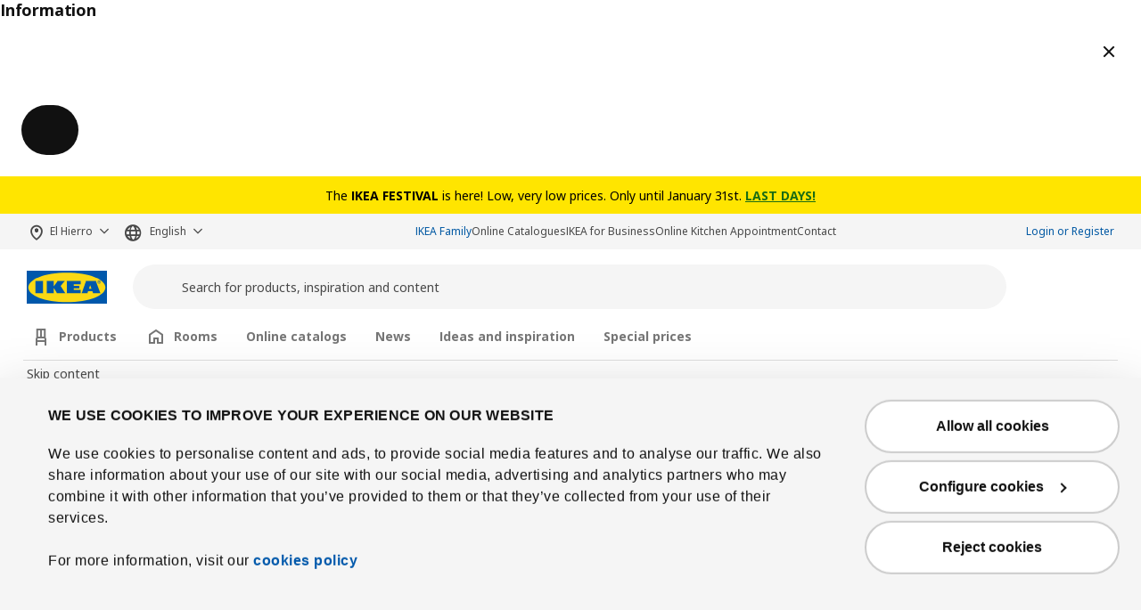

--- FILE ---
content_type: text/html; charset=UTF-8
request_url: https://www.islas.ikea.es/elhierro/en/pd/songesand-bed-frame-with-2-storage-boxes-spr-99495040
body_size: 42228
content:
<!DOCTYPE html>
<html lang="en">
<head>
<meta charset="UTF-8"/>
<meta http-equiv="X-UA-Compatible" content="IE=edge">
<meta name="format-detection" content="telephone=no">
<title>
IKEA El Hierro - SONGESAND bed with 2 drawers, LINDBÅDEN slatted bed base, white, 140x200 cm</title>
<meta name="viewport" content="width=device-width, initial-scale=1.0, shrink-to-fit=no">
<link rel="preload" href="https://static.ikea.pr/webroot/fonts/NotoIKEALatin/noto-ikea-400.latin.woff2" as="font" type="font/woff2" crossorigin="anonymous">
<link rel="preload" href="https://static.ikea.pr/webroot/fonts/NotoIKEALatin/noto-ikea-700.latin.woff2" as="font" type="font/woff2" crossorigin>
<link rel="preload" href="https://static.ikea.pr/webroot/fonts/NotoIKEALatin/noto-ikea-400.latin-ext.woff2" as="font" type="font/woff2" crossorigin>
<link rel="preload" href="https://static.ikea.pr/webroot/fonts/NotoIKEALatin/noto-ikea-700.latin-ext.woff2" as="font" type="font/woff2" crossorigin>
<meta name="description" content="The storage boxes are easy to roll out and in thanks to the castors on the base.
This classic bed frame will look great with your choice of textiles and bedroom furniture. You can even complete the look with other products from the SONGESAND series.
Ample storage space is hidden neatly under the bed in 2 large drawers. Perfect for storing quilts, pillows and bed linen.
SONGESAND bed storage boxes work perfectly with SONGESAND bed frame. They fit neatly into the space under the bed and will be flush against sides.
You can separate your linens and quilts since the combination includes one narrow and one wide storage box.
Adjustable bed sides allow you to use mattresses of different thicknesses.
The solid wood slats provide good support for the mattress and allow air to circulate.
">
<meta property="og:type" content="product"/>
<meta property="og:title" content="SONGESAND"/>
<meta property="og:description" content="The storage boxes are easy to roll out and in thanks to the castors on the base.
This classic bed frame will look great with your choice of textiles and bedroom furniture. You can even complete the look with other products from the SONGESAND series.
Ample storage space is hidden neatly under the bed in 2 large drawers. Perfect for storing quilts, pillows and bed linen.
SONGESAND bed storage boxes work perfectly with SONGESAND bed frame. They fit neatly into the space under the bed and will be flush against sides.
You can separate your linens and quilts since the combination includes one narrow and one wide storage box.
Adjustable bed sides allow you to use mattresses of different thicknesses.
The solid wood slats provide good support for the mattress and allow air to circulate.
"/>
<meta property="og:image" content="https://static.islas.ikea.es/assets/images/510/1151019_PE884760_S3.webp"/>
<meta property="og:url" content="http://www.islas.ikea.es/elhierro/en/pd/"/>
<meta property="og:site_name" content="IKEA El Hierro"/>
<meta property="product:price:amount" content="269"/>
<meta property="product:price:currency" content="EUR"/>
<meta property="og:availability" content="out of stock"/>
<link rel='stylesheet' media='all' href='https://static.islas.ikea.es/webroot/css/vendor/busyLoad/busyLoad.css?v=895'/>
<link rel='stylesheet' media='all' href='https://static.islas.ikea.es/webroot/conjurer/css/components/ticket.css?v=895'/>
<style id="busy-load-spinner">.busy-load-spinner,.icon-loading-ball{display:block;transform-origin:bottom;border-radius:1.125rem;background:#0058a3;transition:opacity .2s cubic-bezier(.4,0,.4,1);transform:translateY(-160%);-webkit-animation:loading-bounce .7s infinite;animation:loading-bounce .7s infinite;height:1.15rem;width:1.15rem;position:relative;bottom:1em}.busy-load-text{padding-top:1.5rem;display:none}.sr-only{position:absolute;width:1px;height:1px;padding:0;overflow:hidden;clip:rect(0,0,0,0);white-space:nowrap;clip-path:inset(50%);border:0}#busy-loading-polite{height:0;width:0;overflow:hidden}@keyframes loading-bounce {
        0% {
            transform: translateY(0);
            -webkit-animation-timing-function: ease-in;
            animation-timing-function: ease-in;
        }
        40% {
            transform: translateY(2rem) scaleY(1);
            -webkit-animation-timing-function: ease-in;
            animation-timing-function: ease-in;
        }
        50% {
            transform: translateY(2rem) scaleY(0.75);
            -webkit-animation-timing-function: ease-out;
            animation-timing-function: ease-out;
        }
        60% {
            transform: translateY(2rem) scaleY(1);
            -webkit-animation-timing-function: cubic-bezier(0, 0, 0, 1);
            animation-timing-function: cubic-bezier(0, 0, 0, 1);
        }
        to {
            transform: translateY(0);
        }
    }@-webkit-keyframes loading-bounce {
        0% {
            transform: translateY(0);
            -webkit-animation-timing-function: ease-in;
            animation-timing-function: ease-in;
        }
        40% {
            transform: translateY(2rem) scaleY(1);
            -webkit-animation-timing-function: ease-in;
            animation-timing-function: ease-in;
        }
        50% {
            transform: translateY(2rem) scaleY(0.75);
            -webkit-animation-timing-function: ease-out;
            animation-timing-function: ease-out;
        }
        60% {
            transform: translateY(2rem) scaleY(1);
            -webkit-animation-timing-function: cubic-bezier(0, 0, 0, 1);
            animation-timing-function: cubic-bezier(0, 0, 0, 1);
        }
        to {
            transform: translateY(0);
        }
    }</style>
<link rel='stylesheet' media='all' href='https://static.islas.ikea.es/webroot/css/main_conjurer.css?v=895'/>
<link rel='stylesheet' media='all' href='https://static.islas.ikea.es/webroot/css/vendor/font-awesome/font-awesome.css?v=895'/>
<link rel='stylesheet' media='all' href='https://static.islas.ikea.es/webroot/css/components/ikea-pictograms.css?v=895'/>
<link rel='stylesheet' media='all' href='https://static.islas.ikea.es/webroot/css/components/ikea-icons.css?v=895'/>
<link rel='stylesheet' media='all' href='https://static.islas.ikea.es/webroot/css/components/ikea-fundament-icons.css?v=895'/>
<link rel='stylesheet' media='all' href='https://static.islas.ikea.es/webroot/css/components/ikea-fundament-icons-v2.css?v=895'/>
<link rel='stylesheet' media='all' href='https://static.islas.ikea.es/webroot/conjurer/css/components/pages.css?v=895'/>
<link rel='stylesheet' media='all' href='https://static.islas.ikea.es/webroot/conjurer/css/components/buttons.css?v=895'/>
<link rel='stylesheet' media='all' href='https://static.islas.ikea.es/webroot/conjurer/css/components/sidenav.css?v=895'/>
<link rel='stylesheet' media='all' href='https://static.islas.ikea.es/webroot/conjurer/css/components/sidemodal.css?v=895' defer />
<link rel='stylesheet' media='all' href='https://static.islas.ikea.es/webroot/conjurer/css/components/modal.css?v=895'/>
<link rel='stylesheet' media='all' href='https://static.islas.ikea.es/webroot/conjurer/css/components/prices.css?v=895'/>
<link rel='stylesheet' media='all' href='https://static.islas.ikea.es/webroot/css/vendor/intltelinput/intlTelInput.css?v=895'/>
<link rel='stylesheet' media='all' href='https://static.islas.ikea.es/webroot/css/vendor/datepicker/datepicker.min.css?v=895'/>
<link rel='stylesheet' media='all' href='https://static.islas.ikea.es/webroot/css/vendor/select2/select2_conjurer.css?v=895'/>
<link rel='stylesheet' media='all' href='https://static.islas.ikea.es/webroot/conjurer/css/components/client_account.css?v=895'/>
<link rel='stylesheet' media='all' href='https://static.islas.ikea.es/webroot/css/components/ikeaBusiness.css?v=895'/>
<link rel='stylesheet' media='all' href='https://static.islas.ikea.es/webroot/conjurer/css/components/address_module.css?v=895'/>
<link rel='stylesheet' media='all' href='https://static.islas.ikea.es/webroot/css/components/messages.css?v=895'/>
<link rel='stylesheet' media='all' href='https://static.islas.ikea.es/webroot/conjurer/css/webc/style.css?v=895'/>
<link rel='stylesheet' media='all' href='https://static.islas.ikea.es/webroot/conjurer/css/components/itemInfo_Template.css?v=895'/>
<link rel='stylesheet' media='all' href='https://static.islas.ikea.es/webroot/conjurer/css/components/financingBox.css?v=895'/>
<link rel='stylesheet' media='all' href='https://static.islas.ikea.es/webroot/conjurer/css/vendor/icheck/icheck_custom.css?v=895'/>
<script src='/webroot/conjurer/js/webc/skacon.runtime.min.js?v=895' type='text/javascript'></script> <script src='/webroot/conjurer/js/webc/skacon.545.min.js?v=895' type='text/javascript'></script> <script src='/webroot/conjurer/js/webc/skacon.877.min.js?v=895' type='text/javascript'></script> <script src='/webroot/conjurer/js/webc/skacon.783.min.js?v=895' type='text/javascript'></script> <script src='/webroot/conjurer/js/webc/skacon.main.min.js?v=895' type='text/javascript'></script>
<link rel='stylesheet' media='all' href='https://static.islas.ikea.es/webroot/css/components/flag-sprites.css?v=895'/>
<link rel='stylesheet' media='all' href='https://static.islas.ikea.es/webroot/css/vendor/slick/slick.css?v=895'/>
<link rel='stylesheet' media='all' href='https://static.islas.ikea.es/webroot/css/vendor/slick/slick-theme-custom.css?v=895'/>
<link rel='stylesheet' media='all' href='https://static.islas.ikea.es/webroot/css/vendor/slick/sliderMain_conjurer.css?v=895'/>
<link rel='stylesheet' media='all' href='https://static.islas.ikea.es/webroot/css/vendor/jqueryui/jquery-ui-custom.css?v=895'/>
<link rel='stylesheet' media='all' href='https://static.islas.ikea.es/webroot/conjurer/css/views/socialNetworks.css?v=895'/>
<link rel='stylesheet' media='all' href='https://static.islas.ikea.es/webroot/css/components/inputs.css?v=895'/>
<link rel='stylesheet' media='all' href='https://static.islas.ikea.es/webroot/css/components/warnings.css?v=895'/>
<style id="cms-classes">.cms-standard-card{background-color:#f5f5f5;color:#111}:root{--color-custom-cms-standard-card-bg:#f5f5f5;--color-custom-cms-standard-card:#111}.cms-catalog-card-std{background-color:#f5f5f5;color:#111}:root{--color-custom-cms-catalog-card-std-bg:#f5f5f5;--color-custom-cms-catalog-card-std:#111}.cms-planner-card-std{background-color:#767676;color:#fff}:root{--color-custom-cms-planner-card-std-bg:#767676;--color-custom-cms-planner-card-std:#fff}.cms-appointment-card-std{background-color:#eeeee2;color:#111}:root{--color-custom-cms-appointment-card-std-bg:#eeeee2;--color-custom-cms-appointment-card-std:#111}.cms-collection-card-std{background-color:#e0d9ff;color:#111}:root{--color-custom-cms-collection-card-std-bg:#e0d9ff;--color-custom-cms-collection-card-std:#111}.cms-inspiration-card-std{background-color:#eeeee2;color:#111}:root{--color-custom-cms-inspiration-card-std-bg:#eeeee2;--color-custom-cms-inspiration-card-std:#111}.cms-commercial-message-new-lower-price{background-color:#cc0008;color:#fff}:root{--color-custom-cms-commercial-message-new-lower-price	-bg: #cc0008;--color-custom-cms-commercial-message-new-lower-price:#fff}.cms-fsgdrgfedwsa{background-color:#000;color:#000}:root{--color-custom-cms-fsgdrgfedwsa-bg:#000;--color-custom-cms-fsgdrgfedwsa:#000}</style>
<link rel='stylesheet' media='all' href='https://static.islas.ikea.es/webroot/css/vendor/swiper/swiper-bundle.css?v=895'/>
<link rel='stylesheet' media='all' href='https://static.islas.ikea.es/webroot/css/vendor/animate/animate_4.1.0.min.css?v=895'/>
<link rel='stylesheet' media='all' href='https://static.islas.ikea.es/webroot/css/vendor/animate/animate_4.1.0_compat.min.css?v=895'/>
<link rel='stylesheet' media='all' href='https://static.islas.ikea.es/webroot/css/views/qr_scan.css?v=895'/>
<link rel='stylesheet' media='all' href='https://static.islas.ikea.es/webroot/conjurer/css/components/additems_list.css?v=895'/>
<link rel='stylesheet' media='all' href='https://static.islas.ikea.es/webroot/conjurer/css/layout/footerMainLinks.css?v=895'/>
<link rel='stylesheet' media='all' href='https://static.islas.ikea.es/webroot/conjurer/css/layout/footerMainLegal.css?v=895'/>
<link rel='stylesheet' media='all' href='https://static.islas.ikea.es/webroot/css/vendor/threesixty/main.css?v=895'/>
<link rel='stylesheet' media='all' href='https://static.islas.ikea.es/webroot/conjurer/css/components/itemInfo.css?v=895'/>
<link rel='stylesheet' media='all' href='https://static.islas.ikea.es/webroot/css/components/energyTag.css?v=895'/>
<link rel='stylesheet' media='all' href='https://static.islas.ikea.es/webroot/conjurer/css/components/productList.css?v=895'/>
<link rel='stylesheet' media='all' href='https://static.islas.ikea.es/webroot/conjurer/css/components/item_detail_information.css?v=895'/>
<link rel='stylesheet' media='all' href='https://static.islas.ikea.es/webroot/conjurer/css/components/template_item_block.css?v=895'/>
<link rel='stylesheet' media='all' href='https://static.islas.ikea.es/webroot/css/components/template_item_selector.css?v=895'/>
<link rel='stylesheet' media='all' href='https://static.islas.ikea.es/webroot/css/components/template_item_versions.css?v=895'/>
<link rel='stylesheet' media='all' href='https://static.islas.ikea.es/webroot/conjurer/css/components/template_item_counter.css?v=895'/>
<link rel='stylesheet' media='all' href='https://static.islas.ikea.es/webroot/css/components/zoomProduct.css?v=895'/>
<link rel='stylesheet' media='all' href='https://static.islas.ikea.es/webroot/css/components/item_detail_discover.css?v=895'/>
<link rel='stylesheet' media='all' href='https://static.islas.ikea.es/webroot/css/components/item_detail_benefits.css?v=895'/>
<link rel='stylesheet' media='all' href='https://static.islas.ikea.es/webroot/css/components/relatedCollection.css?v=895'/>
<link rel='stylesheet' media='all' href='https://static.islas.ikea.es/webroot/css/components/inspirationList.css?v=895'/>
<link rel='stylesheet' media='all' href='https://static.islas.ikea.es/webroot/css/components/warranty.css?v=895'/>
<link rel='stylesheet' media='all' href='https://static.islas.ikea.es/webroot/conjurer/css/components/client_account-crossSelling.css?v=895'/>
<link rel="preconnect" href="https://consent.cookiebot.com">
<link rel='stylesheet' media='all' href='https://static.islas.ikea.es/webroot/css/components/cookiebot.css?v=895'/>
<script id="Cookiebot" src="https://consent.cookiebot.com/uc.js" data-culture="en" data-cbid="c1c78ce0-98e2-4e4f-ab24-558974603607" data-blockingmode="auto" type="text/javascript" async></script>
<link rel="icon" type="image/x-icon" href="https://static.islas.ikea.es/assets/webroot/img/favicon.ico?v=895"/>
<!-- anti-flicker snippet (recommended)  -->
<style>.async-hide{opacity:0!important}</style>
<script>(function(a,s,y,n,c,h,i,d,e){s.className+=' '+y;h.start=1*new Date;h.end=i=function(){s.className=s.className.replace(RegExp(' ?'+y),'')};(a[n]=a[n]||[]).hide=h;setTimeout(function(){i();h.end=null},c);h.timeout=c;})(window,document.documentElement,'async-hide','dataLayer',4000,{'GTM-TJQ5X83':true});</script>
<!-- Google Tag Manager -->
<script>(function(w,d,s,l,i){w[l]=w[l]||[];w[l].push({'gtm.start':new Date().getTime(),event:'gtm.js'});var f=d.getElementsByTagName(s)[0],j=d.createElement(s),dl=l!='dataLayer'?'&l='+l:'';j.async=true;j.src='https://www.googletagmanager.com/gtm.js?id='+i+dl;f.parentNode.insertBefore(j,f);})(window,document,'script','dataLayer','GTM-TJQ5X83');</script>
<!-- End Google Tag Manager -->
<script type="text/javascript">(function(c,l,a,r,i,t,y){c[a]=c[a]||function(){(c[a].q=c[a].q||[]).push(arguments)};t=l.createElement(r);t.async=1;t.src="https://www.clarity.ms/tag/"+i;y=l.getElementsByTagName(r)[0];y.parentNode.insertBefore(t,y);})(window,document,"clarity","script","gflrvd5eqd");</script>
<!-- Meta Pixel Code -->
<script>!function(f,b,e,v,n,t,s){if(f.fbq)return;n=f.fbq=function(){n.callMethod?n.callMethod.apply(n,arguments):n.queue.push(arguments)};if(!f._fbq)f._fbq=n;n.push=n;n.loaded=!0;n.version='2.0';n.queue=[];t=b.createElement(e);t.async=!0;t.src=v;s=b.getElementsByTagName(e)[0];s.parentNode.insertBefore(t,s)}(window,document,'script','https://connect.facebook.net/en_US/fbevents.js');fbq('init','238154673353591');fbq('track','PageView');</script>
<noscript><img height="1" width="1" style="display:none" src="https://www.facebook.com/tr?id=238154673353591&ev=PageView&noscript=1"/></noscript>
<!-- End Meta Pixel Code -->
<!-- RTBHOUSE -->
<script>(function(w,d,dn,t){w[dn]=w[dn]||[];w[dn].push({eventType:'init',value:t,dc:''});var f=d.getElementsByTagName('script')[0],c=d.createElement('script');c.async=true;c.src='https://tags.creativecdn.com/ZpF9AShFrOyuSCa0oihm.js';f.parentNode.insertBefore(c,f);})(window,document,'rtbhEvents','ZpF9AShFrOyuSCa0oihm');</script>
<!-- TikTok Pixel Code Start --> <script>!function(w,d,t){w.TiktokAnalyticsObject=t;var ttq=w[t]=w[t]||[];ttq.methods=["page","track","identify","instances","debug","on","off","once","ready","alias","group","enableCookie","disableCookie","holdConsent","revokeConsent","grantConsent"],ttq.setAndDefer=function(t,e){t[e]=function(){t.push([e].concat(Array.prototype.slice.call(arguments,0)))}};for(var i=0;i<ttq.methods.length;i++)ttq.setAndDefer(ttq,ttq.methods[i]);ttq.instance=function(t){for(var e=ttq._i[t]||[],n=0;n<ttq.methods.length;n++)ttq.setAndDefer(e,ttq.methods[n]);return e},ttq.load=function(e,n){var r="https://analytics.tiktok.com/i18n/pixel/events.js",o=n&&n.partner;ttq._i=ttq._i||{},ttq._i[e]=[],ttq._i[e]._u=r,ttq._t=ttq._t||{},ttq._t[e]=+new Date,ttq._o=ttq._o||{},ttq._o[e]=n||{};n=document.createElement("script");n.type="text/javascript",n.async=!0,n.src=r+"?sdkid="+e+"&lib="+t;e=document.getElementsByTagName("script")[0];e.parentNode.insertBefore(n,e)};ttq.load('CV8188JC77UFLEFVP3FG');ttq.page();}(window,document,'ttq');</script> <!-- TikTok Pixel Code End -->
<!-- Clarity -->
<script type="text/javascript">(function(c,l,a,r,i,t,y){c[a]=c[a]||function(){(c[a].q=c[a].q||[]).push(arguments)};t=l.createElement(r);t.async=1;t.src="https://www.clarity.ms/tag/"+i;y=l.getElementsByTagName(r)[0];y.parentNode.insertBefore(t,y);})(window,document,"clarity","script","j0l3qlzjlu");</script>
</head>
<body data-loading="true">
<!-- Google Tag Manager (noscript) -->
<noscript><iframe src="https://www.googletagmanager.com/ns.html?id=GTM-TJQ5X83" height="0" width="0" style="display:none;visibility:hidden"></iframe></noscript>
<!-- End Google Tag Manager (noscript) -->
<sk-sheet id="sidenav" full-height size="small" class="sidenav wc-sheet" style="z-index: 1052;" aria-label="Side sheet">
<sk-modal-header id="sheets-sidenav-header" slot="header">
<span class="sr-only" slot="closebutton-label">Close modal</span>
</sk-modal-header>
<div class="card">
<div class="card-body">
<section class="sidenav-col" data-col="base" id="sidenavDocument" tabindex="-1"></section>
</div>
</div>
<style>.wc-sheet[size="large"]{--current-sheet-size:60rem!important}</style>
</sk-sheet>
<sk-sheet class="wc-sheet" id="filtersMobileModal" full-height aria-label="Modal All filters">
<sk-modal-header class="wc-modal-header" slot="header">
All filters
<span slot="closebutton-label">Close</span>
</sk-modal-header>
<form id="filtersMobile">
<div class="checkboxes productList position-relative"></div>
<div class="categories"></div>
</form>
<sk-modal-footer slot="footer" compact>
<span class="toggler_js">Show <span class="total-items"></span></span>
<span slot="secondary">Delete filters</span>
</sk-modal-footer>
</sk-sheet>
<template id="sidemodal-template">
<sk-sheet aria-labelledby="sidemodalTitle" class="sidemodal">
<sk-modal-header slot="header">
<span id="sidemodalTitle" class="title"></span>
<span slot="closebutton-label">Close modal</span>
</sk-modal-header>
<div class="sheet-content"></div>
<wc-modal-footer slot="footer" small unstacked></wc-modal-footer>
</sk-sheet>
</template> <wc-prompt id="centermodal" aria-labelledby="centermodal-title">
<h2 id="centermodal-title" slot="title" class="title">Information</h2>
<sk-modal-header slot="header">
<span slot="closebutton-label">Close modal</span>
</sk-modal-header>
<div class="sheet-content"></div>
<sk-modal-footer slot="footer"></sk-modal-footer>
</wc-prompt>
<div id="sidenavBlocker"></div>
<div id="sidenavWrapper"></div>
<link rel='stylesheet' media='all' href='https://static.islas.ikea.es/webroot/conjurer/css/layout/headerMain.css?v=895'/>
<link rel='stylesheet' media='all' href='https://static.islas.ikea.es/webroot/css/components/searcher.css?v=895'/>
<header>
<div class="topMenu order-2 order-lg-0">
<link rel='stylesheet' media='all' href='https://static.islas.ikea.es/webroot/css/views/topInfo.css?v=895'/>
<div class="container-fluid topInfoContainer customTopElementInfo" data-id="38" style="background-color: #FFE500;color:#000000;">
<div class="container">
<wc-button variant="tertiary" class="btn--skip-content" href="#skipMenuToContent">skip to menu</wc-button>
<div class="row">
<div class="topInfo" data-id-top-element="81">
<div class="topInfoText desktop d-none d-md-block"><span class="description body-m ">The <strong>IKEA FESTIVAL</strong> is here! Low, very low prices. Only until January 31st. <a aria-label="Go to IKEA Festival" class="link" href="/ikea-festival" style="color: #196c13 !important; font-weight: bold;">LAST DAYS!</a></span></div>
<div class="topInfoText mobile d-md-none">
<span class="description body-m ">The <strong>IKEA FESTIVAL</strong> is here! Low, very low prices. Only until January 31st. <a aria-label="Go to IKEA Festival" class="link" href="/ikea-festival" style="color: #196c13 !important; font-weight: bold;">LAST DAYS!</a></span>
</div>
</div>
</div>
</div>
</div>
<div id="headerMenuServices" role="navigation" aria-label="User options menu" tabindex="-1">
<div class="container">
<wc-button id="skipMenuToContent" variant="tertiary" class="btn--skip-content" href="#contentWrapperFocusReceiver">skip to content</wc-button>
<div id="web-selector">
<div class="siteSelector">
<div class="nav-item dropdown">
<a class="nav-link siteSelector-link dropdown-toggle pl-0 text-nowrap" id="siteSelectorHeader" href="#dropdown" role="button" data-toggle="dropdown" aria-expanded="false" aria-label="Select an island: El Hierro Currently selected" aria-haspopup="listbox" aria-controls="dropdown-siteSelectorHeader">
El Hierro
</a>
<ul id="dropdown-siteSelectorHeader" class="dropdown-menu auto_head_langSelector">
<li>
<a class="link--dropdown dropdown-item" data-action="changeShop" data-name="elhierro" href="#changeShop">El Hierro</a>
</li>
<li>
<a class="link--dropdown dropdown-item" data-action="changeShop" data-name="fuerteventura" href="#changeShop">Fuerteventura</a>
</li>
<li>
<a class="link--dropdown dropdown-item" data-action="changeShop" data-name="grancanaria" href="#changeShop">Gran Canaria</a>
</li>
<li>
<a class="link--dropdown dropdown-item" data-action="changeShop" data-name="ibiza" href="#changeShop">Ibiza</a>
</li>
<li>
<a class="link--dropdown dropdown-item" data-action="changeShop" data-name="lagomera" href="#changeShop">La Gomera</a>
</li>
<li>
<a class="link--dropdown dropdown-item" data-action="changeShop" data-name="lanzarote" href="#changeShop">Lanzarote</a>
</li>
<li>
<a class="link--dropdown dropdown-item" data-action="changeShop" data-name="lapalma" href="#changeShop">La Palma</a>
</li>
<li>
<a class="link--dropdown dropdown-item" data-action="changeShop" data-name="mallorca" href="#changeShop">Mallorca</a>
</li>
<li>
<a class="link--dropdown dropdown-item" data-action="changeShop" data-name="menorca" href="#changeShop">Menorca</a>
</li>
<li>
<a class="link--dropdown dropdown-item" data-action="changeShop" data-name="tenerife" href="#changeShop">Tenerife</a>
</li>
</ul>
</div>
</div>
<div class="langSelector">
<div class="nav-item dropdown">
<a class="nav-link langSelector-link dropdown-toggle pl-0" id="langSelector" href="#dropdown" role="button" data-toggle="dropdown" aria-expanded="false" aria-label="Select Language: English Currently selected" aria-haspopup="listbox" aria-controls="dropdown-langSelector">
English
</a>
<ul id="dropdown-langSelector" class="dropdown-menu auto_head_siteSelector">
<li>
<a class="link--dropdown dropdown-item" href="#changeLocale" data-locale="es_es" data-action="changeLocale">
<span>Español</span>
</a>
</li>
</ul>
</div>
</div>
</div>
<ul class="navbar navbar-nav servicesList">
<li>
<a class="link--subtle text-blue-link auto_head_if" href="/elhierro/en/ikea-family">IKEA Family</a>
</li>
<li>
<a class="link--subtle  auto_head_catalog" href="/elhierro/en/catalogues">Online Catalogues</a>
</li>
<li>
<a class="link--subtle " href="/elhierro/en/ikea-for-business">IKEA for Business</a>
</li>
<li>
<a class="link--subtle " href="/elhierro/en/information/specialist/kitchen-appointment">Online Kitchen Appointment</a>
</li>
<li>
<a class="link--subtle " href="/elhierro/en/information/contact">Contact</a>
</li>
</ul>
<div id="loginMenu" style="padding-top:4px">
<ul class="navbar navbar-nav userMenu d-none d-lg-flex">
<li>
<a class="nav-link auto_login_access px-0 text-blue-link p-0 text-nowrap" href="/elhierro/en/client">Login or Register</a>
</li>
</ul>
<style>.nav-link{font-size:.75rem}.auto_acc_access:hover,.auto_login_logout:hover,.auto_login_access:hover{text-decoration:underline!important}</style>	</div>
</div>
</div>
</div>
<div id="headerMain" class="pt-1 pt-lg-3">
<div class="container pb-1 pb-lg-2">
<a class="navbar-brand mr-3 mr-lg-4" href="/elhierro/en" aria-label="IKEA logotype, go to start page">
<img src="https://static.islas.ikea.es/webroot/img/logos/IKEA_logo.svg?v=895" class="img-fluid d-inline-block" alt="IKEA"/>
</a>
<div id="searcher" class="searcher">
<div class="input-group">
<form role="search" id="header_searcher_desktop_input_container" method="GET" class='mb-0' action="/elhierro/en/search/" autocomplete="off">
<div class="input-group-preappend search-icon-align">
<button aria-hidden="true" tabindex="-1" class="sr-only" type="submit"></button> <wc-icon slot="icon" icon="magnifying-glass"></wc-icon>
</div>
<input id="header_searcher_desktop_input" data-action="search" aria-label="Product name" name="q" type="text" class="form-control auto_head_search_input" value="" placeholder="Search for products, inspiration and content" aria-label="Search">
<div id="close-wrapper" class="close-wrapper"></div>
<button aria-hidden="true" tabindex="-1" class="sr-only" type="submit">Search</button>
</form>
<div class="input-group-append">
<wc-button icon-only variant="tertiary" size="xsmall" a11y-label="Close search" class="closeIcon" type="button">
<wc-icon slot="icon" icon="cross"></wc-icon>
</wc-button>
<span aria-hidden="true" class="search-box-search__divider"></span>
<wc-button icon-only type="submit" class="auto_head_search_button" variant="tertiary" size="xsmall" a11y-label="Search text">
<wc-icon slot="icon" icon="magnifying-glass"></wc-icon>
</wc-button>
<wc-icon-button variant="tertiary" size="xsmall" a11y-label="Scan QR code" id="btn-scan-qr" class="d-md-none" type="button" data-action="scan-qr">
<wc-icon slot="icon" icon="scan-qr-code"></wc-icon>
</wc-icon-button>
</div>
</div>
</div>
<div id="dropSearcher" class="dropdown-menu">
<div id="dropSearcherContent" class="container">
</div>
</div>
<div id="backLayout" class="layout"></div>
<div class="menu-icons__wrapper d-inline-flex align-items-center" role="navigation">
<div class="ml-0 ml-sm-2 ml-md-2 ml-lg-3 menuIcon delivery">
<wc-icon-button id="headerIconDelivery" a11y-label="Track your purchase" variant="tertiary" href="/elhierro/en/client/myorder" size="small" type="button" class="wc-icon-button  header-icon iconDelivery auto_icon_myOrder">
<wc-icon slot="icon" icon="delivery-truck" class="wc-icon wc-icon_js "></wc-icon>
</wc-icon-button>
</div>
<div class="ml-0 ml-sm-2 ml-md-2 ml-lg-3 menuIcon my-account">
<wc-icon-button a11y-label="Login" variant="tertiary" href="/elhierro/en/client" size="small" type="button" class="wc-icon-button  header-icon auto_login_access">
<wc-icon slot="icon" icon="person" class="wc-icon wc-icon_js "></wc-icon>
</wc-icon-button>
</div>
<div class="ml-0 ml-sm-2 ml-md-2 ml-lg-3 menuIcon favourites-notification">
<wc-icon-button id="iconFav-lg" a11y-label="Your favorites list" variant="tertiary" href="/elhierro/en/client/account/favourites" size="small" type="button" class="wc-icon-button  iconFavourite-lg cart auto_icon_fav header-icon empty" data-text="Your favorites list" data-original-text="Your favorites list with %s items" data-empty="Your favorites list. Empty.">
<wc-icon slot="icon" icon="heart" class="wc-icon wc-icon_js "></wc-icon>
</wc-icon-button>
<div class="notification-badge--wrapper d-none">
<sk-badge size="small" colour="white" class="wc-badge notification-badge">
<span class="data">0</span>
</sk-badge>
</div>
</div>
<div class="ml-0 ml-sm-2 ml-md-2 ml-lg-3 menuIcon shoppingCart addCart-notification" role="heading" aria-level="2">
<wc-icon-button id="iconCart-lg" a11y-label="Your shopping cart with 0 items" variant="tertiary" href="/elhierro/en/shoppingcart/shoppingcart" size="small" type="button" class="wc-icon-button  full auto_icon_cart header-icon shoppingCart empty" data-text="Your shopping cart with 0 items" data-original-text="Your shopping cart with %s items">
<wc-icon slot="icon" icon="shopping-bag" class="wc-icon wc-icon_js "></wc-icon>
</wc-icon-button>
<div class="notification-badge--wrapper" aria-hidden="true">
<sk-badge size="small" colour="white" class="wc-badge notification-badge d-none">
<span data-arg="totalItemsList">
</span>
</sk-badge>
</div>
</div>
<wc-icon-button id="link-menu-mobile" a11y-label="Open main menu" variant="tertiary" size="small" type="button" class="wc-icon-button  navbar-toggler-cross navbar-toggler-right ml-0 ml-sm-2 ml-md-2 ml-lg-3 collapsed" haspopup="dialog">
<wc-icon slot="icon" icon="mattress-firm" class="wc-icon wc-icon_js "></wc-icon>
</wc-icon-button>
</div>
</div>
<div class="container order-1 d-none d-lg-block" style="overflow:visible;">
<wc-navigation-tabs class="wc-navigation-tabs" id="header-main-menu" tablist-label="Navigation main menu" hideable expansible>
<button>
<sk-icon class="mr-2" icon="chair"></sk-icon>
Products	</button>
<div class="panel" slot="panels">
<div id="productsContent" class="hfbSliderProducts">
<div id="hfbSliderProducts" class="full-width-xs">
<wc-carousel class="wc-carousel" id="hfbSliderProductsCarouselWC" role="navigation" aria-label="Menu navigation: Products">
<span slot="skip-label">Skip content</span>
<div>
<a href="/elhierro/en/rooms/cooking-and-eating" class="products-item range_5812" aria-label="Cooking and eating - Products">
<img class="products-image hfbImage" src="https://static.islas.ikea.es/assets/range/icons/1722251789_product_area.webp" onerror="this.src='/webroot/img/icons/noImage.png'" alt=""/>
<div class="hfbName">Cooking and eating</div>
</a>
</div>
<div>
<a href="/elhierro/en/products/kitchen/appliances" class="products-item range_4172" aria-label="Appliances - Products">
<img class="products-image hfbImage" src="https://static.islas.ikea.es/assets/range/icons/1722251699_product_area.webp" onerror="this.src='/webroot/img/icons/noImage.png'" alt=""/>
<div class="hfbName">Appliances</div>
</a>
</div>
<div>
<a href="/elhierro/en/products/dining-room/dining-chairs-and-tables" class="products-item range_4209" aria-label="Dining chairs &amp; tables - Products">
<img class="products-image hfbImage" src="https://static.islas.ikea.es/assets/range/icons/1722250945_product_area.webp" onerror="this.src='/webroot/img/icons/noImage.png'" alt=""/>
<div class="hfbName">Dining chairs &amp; tables</div>
</a>
</div>
<div>
<a href="/elhierro/en/products/bedroom/beds" class="products-item range_4035" aria-label="Beds - Products">
<img class="products-image hfbImage" src="https://static.islas.ikea.es/assets/range/icons/1722253681_product_area.webp" onerror="this.src='/webroot/img/icons/noImage.png'" alt=""/>
<div class="hfbName">Beds</div>
</a>
</div>
<div>
<a href="/elhierro/en/products/bedroom/mattresses-and-toppers" class="products-item range_4049" aria-label="Mattresses and toppers - Products">
<img class="products-image hfbImage" src="https://static.islas.ikea.es/assets/range/icons/1722251736_product_area.webp" onerror="this.src='/webroot/img/icons/noImage.png'" alt=""/>
<div class="hfbName">Mattresses and toppers</div>
</a>
</div>
<div>
<a href="/elhierro/en/products/living-room/sofas-sofa-beds-armchairs-and-footstools" class="products-item range_4110" aria-label="Sofas, armchairs and foot stools - Products">
<img class="products-image hfbImage" src="https://static.islas.ikea.es/assets/range/icons/1722251498_product_area.webp" onerror="this.src='/webroot/img/icons/noImage.png'" alt=""/>
<div class="hfbName">Sofas, armchairs and foot stools</div>
</a>
</div>
<div>
<a href="/elhierro/en/products/bedroom/bed-linen" class="products-item range_4063" aria-label="Bedding - Products">
<img class="products-image hfbImage" src="https://static.islas.ikea.es/assets/range/icons/1750415105_product_area.webp" onerror="this.src='/webroot/img/icons/noImage.png'" alt=""/>
<div class="hfbName">Bedding</div>
</a>
</div>
<div>
<a href="/elhierro/en/rooms/organizers-boxes-and-hangers" class="products-item range_4392" aria-label="Organizadores, cajas y perchas - Products">
<img class="products-image hfbImage" src="https://static.islas.ikea.es/assets/range/icons/1756303789_product_area.webp" onerror="this.src='/webroot/img/icons/noImage.png'" alt=""/>
<div class="hfbName">Organizadores, cajas y perchas</div>
</a>
</div>
<div>
<a href="/elhierro/en/products/bedroom/wardrobes" class="products-item range_4025" aria-label="Wardrobes - Products">
<img class="products-image hfbImage" src="https://static.islas.ikea.es/assets/range/icons/1722251268_product_area.webp" onerror="this.src='/webroot/img/icons/noImage.png'" alt=""/>
<div class="hfbName">Wardrobes</div>
</a>
</div>
<div>
<a href="/elhierro/en/rooms/back-to-school" class="products-item range_5840" aria-label="Back to School - Products">
<img class="products-image hfbImage" src="https://static.islas.ikea.es/assets/range/icons/1722251857_product_area.webp" onerror="this.src='/webroot/img/icons/noImage.png'" alt=""/>
<div class="hfbName">Back to School</div>
</a>
</div>
<div>
<a href="/elhierro/en/products/bedroom/bedroom-furniture" class="products-item range_4030" aria-label="Bedroom furniture - Products">
<img class="products-image hfbImage" src="https://static.islas.ikea.es/assets/range/icons/1722251543_product_area.webp" onerror="this.src='/webroot/img/icons/noImage.png'" alt=""/>
<div class="hfbName">Bedroom furniture</div>
</a>
</div>
<div>
<a href="/elhierro/en/products/living-room/living-room-furniture" class="products-item range_4098" aria-label="Living room furniture - Products">
<img class="products-image hfbImage" src="https://static.islas.ikea.es/assets/range/icons/1722251239_product_area.webp" onerror="this.src='/webroot/img/icons/noImage.png'" alt=""/>
<div class="hfbName">Living room furniture</div>
</a>
</div>
<div>
<a href="/elhierro/en/rooms/lighting-and-electronics" class="products-item range_4490" aria-label=" Lighting and electronics - Products">
<img class="products-image hfbImage" src="https://static.islas.ikea.es/assets/range/icons/1725278399_product_area.webp" onerror="this.src='/webroot/img/icons/noImage.png'" alt=""/>
<div class="hfbName"> Lighting and electronics</div>
</a>
</div>
<div>
<a href="/elhierro/en/products/bathroom/bathroom-furniture" class="products-item range_4322" aria-label="Bathroom furniture - Products">
<img class="products-image hfbImage" src="https://static.islas.ikea.es/assets/range/icons/1722251527_product_area.webp" onerror="this.src='/webroot/img/icons/noImage.png'" alt=""/>
<div class="hfbName">Bathroom furniture</div>
</a>
</div>
<div>
<a href="/elhierro/en/rooms/children-s-room" class="products-item range_4277" aria-label="Children´s room  - Products">
<img class="products-image hfbImage" src="https://static.islas.ikea.es/assets/range/icons/1722251607_product_area.webp" onerror="this.src='/webroot/img/icons/noImage.png'" alt=""/>
<div class="hfbName">Children´s room </div>
</a>
</div>
<div>
<a href="/elhierro/en/rooms/gaming-space" class="products-item range_5044" aria-label="Gaming space - Products">
<img class="products-image hfbImage" src="https://static.islas.ikea.es/assets/range/icons/1722253560_product_area.webp" onerror="this.src='/webroot/img/icons/noImage.png'" alt=""/>
<div class="hfbName">Gaming space</div>
</a>
</div>
<div>
<a href="/elhierro/en/products/home-office/desks-and-computer-desks" class="products-item range_4239" aria-label="Desks and computer desks - Products">
<img class="products-image hfbImage" src="https://static.islas.ikea.es/assets/range/icons/1722253628_product_area.webp" onerror="this.src='/webroot/img/icons/noImage.png'" alt=""/>
<div class="hfbName">Desks and computer desks</div>
</a>
</div>
<div>
<a href="/elhierro/en/rooms/home-decoration" class="products-item range_5074" aria-label="Home decoration - Products">
<img class="products-image hfbImage" src="https://static.islas.ikea.es/assets/range/icons/1722251717_product_area.webp" onerror="this.src='/webroot/img/icons/noImage.png'" alt=""/>
<div class="hfbName">Home decoration</div>
</a>
</div>
<div>
<a href="/elhierro/en/products/home-decoration/rugs" class="products-item range_5120" aria-label="Rugs - Products">
<img class="products-image hfbImage" src="https://static.islas.ikea.es/assets/range/icons/1722251138_product_area.webp" onerror="this.src='/webroot/img/icons/noImage.png'" alt=""/>
<div class="hfbName">Rugs</div>
</a>
</div>
<div>
<a href="/elhierro/en/products/living-room/textiles" class="products-item range_4146" aria-label="Textiles - Products">
<img class="products-image hfbImage" src="https://static.islas.ikea.es/assets/range/icons/1745405552_product_area.webp" onerror="this.src='/webroot/img/icons/noImage.png'" alt=""/>
<div class="hfbName">Textiles</div>
</a>
</div>
<div>
<a href="/elhierro/en/products/outdoor/tables-and-chairs" class="products-item range_4364" aria-label="Tables and chairs - Products">
<img class="products-image hfbImage" src="https://static.islas.ikea.es/assets/range/icons/1756293992_product_area.webp" onerror="this.src='/webroot/img/icons/noImage.png'" alt=""/>
<div class="hfbName">Tables and chairs</div>
</a>
</div>
<div>
<a href="/elhierro/en/products/outdoor/lounge-and-relax-furniture" class="products-item range_4368" aria-label="Lounge and relax furniture - Products">
<img class="products-image hfbImage" src="https://static.islas.ikea.es/assets/range/icons/1756303450_product_area.webp" onerror="this.src='/webroot/img/icons/noImage.png'" alt=""/>
<div class="hfbName">Lounge and relax furniture</div>
</a>
</div>
<div>
<a href="/elhierro/en/products/kitchen/outdoor-kitchen-and-accessories" class="products-item range_6263" aria-label="Outdoor kitchen &amp; accessories - Products">
<img class="products-image hfbImage" src="https://static.islas.ikea.es/assets/range/icons/1756293856_product_area.webp" onerror="this.src='/webroot/img/icons/noImage.png'" alt=""/>
<div class="hfbName">Outdoor kitchen &amp; accessories</div>
</a>
</div>
<div>
<a href="/elhierro/en/products/outdoor/flowerpots-plants-and-gardening" class="products-item range_4378" aria-label="Maceteros, plantas y jardinería  - Products">
<img class="products-image hfbImage" src="https://static.islas.ikea.es/assets/range/icons/1756303700_product_area.webp" onerror="this.src='/webroot/img/icons/noImage.png'" alt=""/>
<div class="hfbName">Maceteros, plantas y jardinería </div>
</a>
</div>
<div>
<a href="/elhierro/en/products/bedroom/organization-in-the-bedroom/sorting-bins" class="products-item range_5779" aria-label="Sorting bins - Products">
<img class="products-image hfbImage" src="https://static.islas.ikea.es/assets/range/icons/1756303430_product_area.webp" onerror="this.src='/webroot/img/icons/noImage.png'" alt=""/>
<div class="hfbName">Sorting bins</div>
</a>
</div>
<div>
<a href="/elhierro/en/products/bathroom/cleaning-and-laundry-solutions" class="products-item range_4312" aria-label="Cleaning and laundry solutions - Products">
<img class="products-image hfbImage" src="https://static.islas.ikea.es/assets/range/icons/1722250977_product_area.webp" onerror="this.src='/webroot/img/icons/noImage.png'" alt=""/>
<div class="hfbName">Cleaning and laundry solutions</div>
</a>
</div>
<div>
<a href="/elhierro/en/products/home-organization/care-and-repair" class="products-item range_5804" aria-label="Care &amp; Repair - Products">
<img class="products-image hfbImage" src="https://static.islas.ikea.es/assets/range/icons/1722250964_product_area.webp" onerror="this.src='/webroot/img/icons/noImage.png'" alt=""/>
<div class="hfbName">Care &amp; Repair</div>
</a>
</div>
<div>
<a href="/elhierro/en/products/bedroom/wardrobes/knobs-and-handles" class="products-item range_5771" aria-label="Knobs &amp; handles - Products">
<img class="products-image hfbImage" src="https://static.islas.ikea.es/assets/range/icons/1756303748_product_area.webp" onerror="this.src='/webroot/img/icons/noImage.png'" alt=""/>
<div class="hfbName">Knobs &amp; handles</div>
</a>
</div>
<div>
<a href="/elhierro/en/rooms/holiday-house" class="products-item range_5438" aria-label="Holiday House - Products">
<img class="products-image hfbImage" src="https://static.islas.ikea.es/assets/range/icons/1722253670_product_area.webp" onerror="this.src='/webroot/img/icons/noImage.png'" alt=""/>
<div class="hfbName">Holiday House</div>
</a>
</div>
</wc-carousel>
</div>
</div>	</div>
<button>
<sk-icon class="mr-2" icon="home"></sk-icon>
Rooms
</button>
<div class="panel" slot="panels">
<div id="roomsContent" class="hfbSliderRooms">
<div id="hfbSliderRooms" class="full-width-xs">
<wc-carousel class="wc-carousel" id="hfbSliderRoomsCarouselWC" role="navigation" aria-label="Menu navigation: Rooms">
<span slot="skip-label">Skip content</span>
<div>
<a href="/elhierro/en/rooms/bedroom" class="rooms-item " aria-label="Bedroom - Rooms">
<sk-aspect-ratio ratio="wide">
<img class="rooms-image hfbImage" src="https://static.islas.ikea.es/assets/range/icons/1729601864_range.webp" onerror="this.src='/webroot/img/icons/noImage.png'" alt=""/>
</sk-aspect-ratio>
<div class="hfbName">Bedroom</div>
</a>
</div>
<div>
<a href="/elhierro/en/rooms/kitchen" class="rooms-item " aria-label="Kitchen - Rooms">
<sk-aspect-ratio ratio="wide">
<img class="rooms-image hfbImage" src="https://static.islas.ikea.es/assets/range/icons/1729601949_range.webp" onerror="this.src='/webroot/img/icons/noImage.png'" alt=""/>
</sk-aspect-ratio>
<div class="hfbName">Kitchen</div>
</a>
</div>
<div>
<a href="/elhierro/en/rooms/cooking-and-eating" class="rooms-item " aria-label="Cooking and eating - Rooms">
<sk-aspect-ratio ratio="wide">
<img class="rooms-image hfbImage" src="https://static.islas.ikea.es/assets/range/icons/1729601968_range.webp" onerror="this.src='/webroot/img/icons/noImage.png'" alt=""/>
</sk-aspect-ratio>
<div class="hfbName">Cooking and eating</div>
</a>
</div>
<div>
<a href="/elhierro/en/rooms/dining-room" class="rooms-item " aria-label="Dining room - Rooms">
<sk-aspect-ratio ratio="wide">
<img class="rooms-image hfbImage" src="https://static.islas.ikea.es/assets/range/icons/1729601923_range.webp" onerror="this.src='/webroot/img/icons/noImage.png'" alt=""/>
</sk-aspect-ratio>
<div class="hfbName">Dining room</div>
</a>
</div>
<div>
<a href="/elhierro/en/rooms/living-room" class="rooms-item " aria-label="Living room - Rooms">
<sk-aspect-ratio ratio="wide">
<img class="rooms-image hfbImage" src="https://static.islas.ikea.es/assets/range/icons/1729601902_range.webp" onerror="this.src='/webroot/img/icons/noImage.png'" alt=""/>
</sk-aspect-ratio>
<div class="hfbName">Living room</div>
</a>
</div>
<div>
<a href="/elhierro/en/rooms/home-office" class="rooms-item " aria-label="Home office - Rooms">
<sk-aspect-ratio ratio="wide">
<img class="rooms-image hfbImage" src="https://static.islas.ikea.es/assets/range/icons/1729601982_range.webp" onerror="this.src='/webroot/img/icons/noImage.png'" alt=""/>
</sk-aspect-ratio>
<div class="hfbName">Home office</div>
</a>
</div>
<div>
<a href="/elhierro/en/rooms/children-s-room" class="rooms-item " aria-label="Children´s room  - Rooms">
<sk-aspect-ratio ratio="wide">
<img class="rooms-image hfbImage" src="https://static.islas.ikea.es/assets/range/icons/1729601997_range.webp" onerror="this.src='/webroot/img/icons/noImage.png'" alt=""/>
</sk-aspect-ratio>
<div class="hfbName">Children´s room </div>
</a>
</div>
<div>
<a href="/elhierro/en/rooms/bathroom" class="rooms-item " aria-label="Bathroom - Rooms">
<sk-aspect-ratio ratio="wide">
<img class="rooms-image hfbImage" src="https://static.islas.ikea.es/assets/range/icons/1729602012_range.webp" onerror="this.src='/webroot/img/icons/noImage.png'" alt=""/>
</sk-aspect-ratio>
<div class="hfbName">Bathroom</div>
</a>
</div>
<div>
<a href="/elhierro/en/rooms/hallway" class="rooms-item " aria-label="Hallway - Rooms">
<sk-aspect-ratio ratio="wide">
<img class="rooms-image hfbImage" src="https://static.islas.ikea.es/assets/range/icons/1729602041_range.webp" onerror="this.src='/webroot/img/icons/noImage.png'" alt=""/>
</sk-aspect-ratio>
<div class="hfbName">Hallway</div>
</a>
</div>
<div>
<a href="/elhierro/en/rooms/outdoor" class="rooms-item " aria-label="Outdoor - Rooms">
<sk-aspect-ratio ratio="wide">
<img class="rooms-image hfbImage" src="https://static.islas.ikea.es/assets/range/icons/1729602027_range.webp" onerror="this.src='/webroot/img/icons/noImage.png'" alt=""/>
</sk-aspect-ratio>
<div class="hfbName">Outdoor</div>
</a>
</div>
<div>
<a href="/elhierro/en/rooms/holiday-house" class="rooms-item " aria-label="Holiday house - Rooms">
<sk-aspect-ratio ratio="wide">
<img class="rooms-image hfbImage" src="https://static.islas.ikea.es/assets/range/icons/1693924201_range." onerror="this.src='/webroot/img/icons/noImage.png'" alt=""/>
</sk-aspect-ratio>
<div class="hfbName">Holiday house</div>
</a>
</div>
</wc-carousel>
</div>
</div>	</div>
<button aria-label="See online catalogs">Online catalogs</button>
<div slot="panels">
<div role="navigation" aria-label="Menu navigation: Online catalogs" class="new-menu-panel">
<ul>
<li>
<a class="link--subtle" href="/elhierro/en/catalogues#catalogues" aria-label="Go to catalogs">
Catalogues
</a>
</li>
<li>
<a class="link--subtle" href="/elhierro/en/catalogues#guides" aria-label="Go to shopping guides">
Shopping guides
</a>
</li>
<li>
<a class="link--subtle" href="/elhierro/en/catalogues#ifamily" aria-label="Go to IKEA Family Magazine">
IKEA Family Magazine
</a>
</li>
<li>
<a class="link--subtle" href="/elhierro/en/catalogues#food" aria-label="Go to Fika Magazine">
Fika Magazine
</a>
</li>
</ul>
<wc-card url="/elhierro/en/catalogues" heading-size="xs" style="--content-card-background: #DFDFDF; --content-card-foreground: #000000;" class="wc-card wc-card--new-menu-promoted-link">
<h3 class="wc-card--new-menu-promoted-link__title text-wrap-auto" slot="title">
Discover all our catalogs, guides and magazines
</h3>
<span slot="button">
<wc-icon-button size="small" variant="primary" inverse a11y-label="See all online catalogs" decorative-only>
<wc-icon slot="icon" icon="arrow-right"></wc-icon>
</wc-icon-button>
</span>
</wc-card>
</div>
</div>
<button aria-label="See what&#039;s new">News</button>
<div slot="panels">
<div role="navigation" aria-label="Menu navigation: News" class="new-menu-panel">
<ul>
<li class="bold">
<a class="link--subtle" href="/elhierro/en/new-items" aria-label="See what&#039;s new">
See what&#039;s new
</a>
</li>
</ul>
<wc-card url="/elhierro/en/new-items" heading-size="xs" style="--content-card-background: #ca5008; --content-card-foreground: #FFFFFF;" class="wc-card wc-card--new-menu-promoted-link">
<h3 class="wc-card--new-menu-promoted-link__title text-wrap-auto" slot="title">
Welcome to a world of new products
</h3>
<span slot="button">
<wc-icon-button size="small" variant="primary" inverse a11y-label="Welcome to a world of new products" decorative-only>
<wc-icon slot="icon" icon="arrow-right"></wc-icon>
</wc-icon-button>
</span>
</wc-card>
</div>
</div>
<button aria-label="Go to ideas and inspiration">Ideas and inspiration</button>
<div slot="panels">
<div role="navigation" aria-label="Menu navigation: Ideas and inspiration" class="new-menu-panel">
<ul>
<li>
<a class="link--subtle" href="/elhierro/en/inspirations" aria-label="Go to all inspirations">
Inspirations
</a>
</li>
<li>
<a class="link--subtle" href="/elhierro/en/online-shopping-tips" aria-label="Go to online shopping tips">
Online shopping tips
</a>
</li>
<li>
<a class="link--subtle" href="/elhierro/en/ikea-events" aria-label="Go to events page">
All IKEA events
</a>
</li>
<li>
<a class="link--subtle" href="/elhierro/en/planners" aria-label="Go to all the planners">
Planning tools
</a>
</li>
<li>
<a class="link--subtle" href="/elhierro/en/more-sustainable-every-day" aria-label="Go to the sustainability page">
More sustainable every day
</a>
</li>
</ul>
<wc-card url="/elhierro/en/more-inspiration-for-your-kitchen" heading-size="xs" style="--content-card-background: #e48db7; --content-card-foreground: #000000;" class="wc-card wc-card--new-menu-promoted-link">
<h3 class="wc-card--new-menu-promoted-link__title text-wrap-auto" slot="title">
Inspiration for your kitchen
</h3>
<span slot="button">
<wc-icon-button size="small" variant="primary" inverse a11y-label="Go to the inspiration for your kitchen page" decorative-only>
<wc-icon slot="icon" icon="arrow-right"></wc-icon>
</wc-icon-button>
</span>
</wc-card>
</div>
</div>
<button aria-label="Go to special prices">Special prices</button>
<div slot="panels">
<div role="navigation" aria-label="Menu navigation: Special prices" class="new-menu-panel">
<ul>
<li class="bold">
<a class="link--subtle" href="/elhierro/en/offers" aria-label="Go to all offers">
All offers
</a>
</li>
<li>
<a class="link--subtle" href="/elhierro/en/ikea-family-prices" aria-label="Go to IKEA Family prices">
IKEA Family Prices
</a>
</li>
<li>
<a class="link--subtle" href="/elhierro/en/our-lowest-price" aria-label="Go to our lowest price">
Our lowest prices
</a>
</li>
<li>
<a class="link--subtle" href="/elhierro/en/lower-price" aria-label="Go to our new lower price">
New lower price
</a>
</li>
<li>
<a class="link--subtle" href="/elhierro/en/a-great-product-at-a-good-price" aria-label="Go to a great product at a good price">
A great product at a good price
</a>
</li>
<li>
<a class="link--subtle" href="/elhierro/en/last-units" aria-label="Go to last units">
Last units!
</a>
</li>
</ul>
<wc-card url="/elhierro/en/ikea-festival" heading-size="xs" style="--content-card-background: #ffe500; --content-card-foreground: #000000;" class="wc-card wc-card--new-menu-promoted-link">
<h3 class="wc-card--new-menu-promoted-link__title text-wrap-auto" slot="title">
IKEA FESTIVAL. Low prices. Very low prices
</h3>
<span slot="button">
<wc-icon-button size="small" variant="primary" inverse a11y-label="Go to ikea festival page" decorative-only>
<wc-icon slot="icon" icon="arrow-right"></wc-icon>
</wc-icon-button>
</span>
</wc-card>
</div>
</div>
</wc-navigation-tabs>
<script>
document.addEventListener('DOMContentLoaded', () => {
    const headerMainMenu = document.getElementById("header-main-menu");

    const skipButtons = document.querySelectorAll("[slot=skip-button]");
    skipButtons.forEach(button => {
        button.addEventListener("click", () => {
            headerMainMenu.setAttribute("active-tab", -1);
        });
    });

    document.addEventListener("click", (event) => {
        const target = event.target;
        if (!headerMainMenu.contains(target)) {
            headerMainMenu.setAttribute("active-tab", -1);
        }
    });

    document.addEventListener("scroll", () => {
        headerMainMenu.setAttribute("active-tab", -1);
    });
});
</script>
</div> </div>
</header>
<div id="headerMainFiller"></div>
<div id="topBanner"></div>
<script src='/webroot/conjurer/js/HeaderMainMenuMobile.js?v=895' type='text/javascript'></script>
<sk-sheet id="header-main-mobile-menu" style="z-index: 1040;" class="wc-sheet" aria-label="Modal Navigation main menu" full-height>
<sk-modal-header slot="header" class="menu-mobile-sheet-header">
<div id="searcherMobile" slot class="searcher">
<sk-icon slot="icon" icon="magnifying-glass" flip-rtl></sk-icon>
<button id="btn-searchinput" type="button" aria-label="Search for products" data-autofocus></button>
<div class="searcher-add-on-buttons ml-auto">
<wc-icon-button size="xsmall" variant="tertiary" id="btn-searchscanqrcode" data-action="scan-qr" type="button" a11y-label="Scan QR code">
<wc-icon slot="icon" icon="scan-qr-code"></wc-icon>
</wc-icon-button>
</div>
</div>
<span slot="closebutton-label">Close menu</span>
</sk-modal-header>
<sk-listview role="list" auto-id="list-main-menu" borderless size="small">
<sk-listview-navigation role="listitem" emphasised icon="chevron-right" class="heading-l" id="link-menu-products">
Products
</sk-listview-navigation>
<sk-listview-navigation role="listitem" emphasised icon="chevron-right" class="heading-l" id="link-menu-rooms">
Rooms
</sk-listview-navigation>
</sk-listview>
<hr/>
<sk-listview role="list" auto-id="list-main-menu" borderless size="small">
<sk-listview-navigation role="listitem" id="link-new-menu-2" class="navitem" emphasised icon="chevron-right">
<span>Online catalogs</span>
</sk-listview-navigation>
<sk-listview-navigation role="listitem" id="link-new-menu-27" class="navitem" emphasised icon="chevron-right">
<span>News</span>
</sk-listview-navigation>
<sk-listview-navigation role="listitem" id="link-new-menu-3" class="navitem" emphasised icon="chevron-right">
<span>Ideas and inspiration</span>
</sk-listview-navigation>
<sk-listview-navigation role="listitem" id="link-new-menu-4" class="navitem" emphasised icon="chevron-right">
<span>Special prices</span>
</sk-listview-navigation>
</sk-listview>
<hr/>
<ul class="body-m navbar navbar-nav servicesList mr-lg-auto ml-lg-auto py-0 px-0 align-items-start">
<li>
<a class="nav-link text-blue-link " href="/elhierro/en/ikea-family">IKEA Family</a>
</li>
<li>
<a class="nav-link  " href="/elhierro/en/catalogues">Online Catalogues</a>
</li>
<li>
<a class="nav-link  " href="/elhierro/en/ikea-for-business">IKEA for Business</a>
</li>
<li>
<a class="nav-link  " href="/elhierro/en/information/specialist/kitchen-appointment">Online Kitchen Appointment</a>
</li>
<li>
<a class="nav-link  " href="/elhierro/en/information/contact">Contact</a>
</li>
<li>
<a class="nav-link" href="/elhierro/en/client/myorder">
<sk-icon slot="icon" icon="delivery-truck" class="mr-2"></sk-icon>Track your order </a>
</li>
</ul>
<hr/>
<div class="langSelector">
<div class="nav-item dropdown">
<a class="nav-link langSelector-link dropdown-toggle pl-0" id="langSelectorMobile" href="#dropdown" role="button" data-toggle="dropdown" aria-expanded="false" aria-label="Select Language: English Currently selected" aria-haspopup="listbox" aria-controls="dropdown-langSelectorMobile">
English
</a>
<ul id="dropdown-langSelectorMobile" class="dropdown-menu auto_head_siteSelector">
<li>
<a class="link--dropdown dropdown-item" href="#changeLocale" data-locale="es_es" data-action="changeLocale">
<span>Español</span>
</a>
</li>
</ul>
</div>
</div>
<div class="siteSelector">
<div class="nav-item dropdown">
<a class="nav-link siteSelector-link dropdown-toggle pl-0 text-nowrap" id="siteSelectorMobile" href="#dropdown" role="button" data-toggle="dropdown" aria-expanded="false" aria-label="Select an island: El Hierro Currently selected" aria-haspopup="listbox" aria-controls="dropdown-siteSelectorMobile">
El Hierro
</a>
<ul id="dropdown-siteSelectorMobile" class="dropdown-menu auto_head_langSelector">
<li>
<a class="link--dropdown dropdown-item" data-action="changeShop" data-name="elhierro" href="#changeShop">El Hierro</a>
</li>
<li>
<a class="link--dropdown dropdown-item" data-action="changeShop" data-name="fuerteventura" href="#changeShop">Fuerteventura</a>
</li>
<li>
<a class="link--dropdown dropdown-item" data-action="changeShop" data-name="grancanaria" href="#changeShop">Gran Canaria</a>
</li>
<li>
<a class="link--dropdown dropdown-item" data-action="changeShop" data-name="ibiza" href="#changeShop">Ibiza</a>
</li>
<li>
<a class="link--dropdown dropdown-item" data-action="changeShop" data-name="lagomera" href="#changeShop">La Gomera</a>
</li>
<li>
<a class="link--dropdown dropdown-item" data-action="changeShop" data-name="lanzarote" href="#changeShop">Lanzarote</a>
</li>
<li>
<a class="link--dropdown dropdown-item" data-action="changeShop" data-name="lapalma" href="#changeShop">La Palma</a>
</li>
<li>
<a class="link--dropdown dropdown-item" data-action="changeShop" data-name="mallorca" href="#changeShop">Mallorca</a>
</li>
<li>
<a class="link--dropdown dropdown-item" data-action="changeShop" data-name="menorca" href="#changeShop">Menorca</a>
</li>
<li>
<a class="link--dropdown dropdown-item" data-action="changeShop" data-name="tenerife" href="#changeShop">Tenerife</a>
</li>
</ul>
</div>
</div>
</sk-sheet>
<sk-sheet id="header-main-mobile-menu-products" style="z-index: 1040;" class="wc-sheet" aria-label="Modal Products" full-height>
<sk-modal-header slot="header">
<wc-icon-button class="back-button" slot="back-button" variant="primary" inverse static-colour size="small">
<sk-icon slot="icon" icon="chevron-left" flip-rtl></sk-icon>Page to previous sheet
</wc-icon-button>
<span class="sheet-title--products">Products</span>
<span slot="closebutton-label">Close menu</span>
</sk-modal-header>
<sk-listview role="list" auto-id="list-main-menu" borderless>
<sk-listview-navigation role="listitem" class="" url="/elhierro/en/rooms/cooking-and-eating" icon="chevron-right">
<sk-aspect-ratio ratio="square" style="width:74px;border:" slot="leading">
<sk-image>
<img src="https://static.islas.ikea.es/assets/range/icons/1722251789_product_area.webp" alt="">
</sk-image>
</sk-aspect-ratio>
Cooking and eating<span class="sr-only">&nbsp;- Products</span>
</sk-listview-navigation>
<sk-listview-navigation role="listitem" class="" url="/elhierro/en/products/kitchen/appliances" icon="chevron-right">
<sk-aspect-ratio ratio="square" style="width:74px;border:" slot="leading">
<sk-image>
<img src="https://static.islas.ikea.es/assets/range/icons/1722251699_product_area.webp" alt="">
</sk-image>
</sk-aspect-ratio>
Appliances<span class="sr-only">&nbsp;- Products</span>
</sk-listview-navigation>
<sk-listview-navigation role="listitem" class="" url="/elhierro/en/products/dining-room/dining-chairs-and-tables" icon="chevron-right">
<sk-aspect-ratio ratio="square" style="width:74px;border:" slot="leading">
<sk-image>
<img src="https://static.islas.ikea.es/assets/range/icons/1722250945_product_area.webp" alt="">
</sk-image>
</sk-aspect-ratio>
Dining chairs &amp; tables<span class="sr-only">&nbsp;- Products</span>
</sk-listview-navigation>
<sk-listview-navigation role="listitem" class="" url="/elhierro/en/products/bedroom/beds" icon="chevron-right">
<sk-aspect-ratio ratio="square" style="width:74px;border:" slot="leading">
<sk-image>
<img src="https://static.islas.ikea.es/assets/range/icons/1722253681_product_area.webp" alt="">
</sk-image>
</sk-aspect-ratio>
Beds<span class="sr-only">&nbsp;- Products</span>
</sk-listview-navigation>
<sk-listview-navigation role="listitem" class="" url="/elhierro/en/products/bedroom/mattresses-and-toppers" icon="chevron-right">
<sk-aspect-ratio ratio="square" style="width:74px;border:" slot="leading">
<sk-image>
<img src="https://static.islas.ikea.es/assets/range/icons/1722251736_product_area.webp" alt="">
</sk-image>
</sk-aspect-ratio>
Mattresses and toppers<span class="sr-only">&nbsp;- Products</span>
</sk-listview-navigation>
<sk-listview-navigation role="listitem" class="" url="/elhierro/en/products/living-room/sofas-sofa-beds-armchairs-and-footstools" icon="chevron-right">
<sk-aspect-ratio ratio="square" style="width:74px;border:" slot="leading">
<sk-image>
<img src="https://static.islas.ikea.es/assets/range/icons/1722251498_product_area.webp" alt="">
</sk-image>
</sk-aspect-ratio>
Sofas, armchairs and foot stools<span class="sr-only">&nbsp;- Products</span>
</sk-listview-navigation>
<sk-listview-navigation role="listitem" class="" url="/elhierro/en/products/bedroom/bed-linen" icon="chevron-right">
<sk-aspect-ratio ratio="square" style="width:74px;border:" slot="leading">
<sk-image>
<img src="https://static.islas.ikea.es/assets/range/icons/1750415105_product_area.webp" alt="">
</sk-image>
</sk-aspect-ratio>
Bedding<span class="sr-only">&nbsp;- Products</span>
</sk-listview-navigation>
<sk-listview-navigation role="listitem" class="" url="/elhierro/en/rooms/organizers-boxes-and-hangers" icon="chevron-right">
<sk-aspect-ratio ratio="square" style="width:74px;border:" slot="leading">
<sk-image>
<img src="https://static.islas.ikea.es/assets/range/icons/1756303789_product_area.webp" alt="">
</sk-image>
</sk-aspect-ratio>
Organizadores, cajas y perchas<span class="sr-only">&nbsp;- Products</span>
</sk-listview-navigation>
<sk-listview-navigation role="listitem" class="" url="/elhierro/en/products/bedroom/wardrobes" icon="chevron-right">
<sk-aspect-ratio ratio="square" style="width:74px;border:" slot="leading">
<sk-image>
<img src="https://static.islas.ikea.es/assets/range/icons/1722251268_product_area.webp" alt="">
</sk-image>
</sk-aspect-ratio>
Wardrobes<span class="sr-only">&nbsp;- Products</span>
</sk-listview-navigation>
<sk-listview-navigation role="listitem" class="" url="/elhierro/en/rooms/back-to-school" icon="chevron-right">
<sk-aspect-ratio ratio="square" style="width:74px;border:" slot="leading">
<sk-image>
<img src="https://static.islas.ikea.es/assets/range/icons/1722251857_product_area.webp" alt="">
</sk-image>
</sk-aspect-ratio>
Back to School<span class="sr-only">&nbsp;- Products</span>
</sk-listview-navigation>
<sk-listview-navigation role="listitem" class="" url="/elhierro/en/products/bedroom/bedroom-furniture" icon="chevron-right">
<sk-aspect-ratio ratio="square" style="width:74px;border:" slot="leading">
<sk-image>
<img src="https://static.islas.ikea.es/assets/range/icons/1722251543_product_area.webp" alt="">
</sk-image>
</sk-aspect-ratio>
Bedroom furniture<span class="sr-only">&nbsp;- Products</span>
</sk-listview-navigation>
<sk-listview-navigation role="listitem" class="" url="/elhierro/en/products/living-room/living-room-furniture" icon="chevron-right">
<sk-aspect-ratio ratio="square" style="width:74px;border:" slot="leading">
<sk-image>
<img src="https://static.islas.ikea.es/assets/range/icons/1722251239_product_area.webp" alt="">
</sk-image>
</sk-aspect-ratio>
Living room furniture<span class="sr-only">&nbsp;- Products</span>
</sk-listview-navigation>
<sk-listview-navigation role="listitem" class="" url="/elhierro/en/rooms/lighting-and-electronics" icon="chevron-right">
<sk-aspect-ratio ratio="square" style="width:74px;border:" slot="leading">
<sk-image>
<img src="https://static.islas.ikea.es/assets/range/icons/1725278399_product_area.webp" alt="">
</sk-image>
</sk-aspect-ratio>
Lighting and electronics<span class="sr-only">&nbsp;- Products</span>
</sk-listview-navigation>
<sk-listview-navigation role="listitem" class="" url="/elhierro/en/products/bathroom/bathroom-furniture" icon="chevron-right">
<sk-aspect-ratio ratio="square" style="width:74px;border:" slot="leading">
<sk-image>
<img src="https://static.islas.ikea.es/assets/range/icons/1722251527_product_area.webp" alt="">
</sk-image>
</sk-aspect-ratio>
Bathroom furniture<span class="sr-only">&nbsp;- Products</span>
</sk-listview-navigation>
<sk-listview-navigation role="listitem" class="" url="/elhierro/en/rooms/children-s-room" icon="chevron-right">
<sk-aspect-ratio ratio="square" style="width:74px;border:" slot="leading">
<sk-image>
<img src="https://static.islas.ikea.es/assets/range/icons/1722251607_product_area.webp" alt="">
</sk-image>
</sk-aspect-ratio>
Children´s room <span class="sr-only">&nbsp;- Products</span>
</sk-listview-navigation>
<sk-listview-navigation role="listitem" class="" url="/elhierro/en/rooms/gaming-space" icon="chevron-right">
<sk-aspect-ratio ratio="square" style="width:74px;border:" slot="leading">
<sk-image>
<img src="https://static.islas.ikea.es/assets/range/icons/1722253560_product_area.webp" alt="">
</sk-image>
</sk-aspect-ratio>
Gaming space<span class="sr-only">&nbsp;- Products</span>
</sk-listview-navigation>
<sk-listview-navigation role="listitem" class="" url="/elhierro/en/products/home-office/desks-and-computer-desks" icon="chevron-right">
<sk-aspect-ratio ratio="square" style="width:74px;border:" slot="leading">
<sk-image>
<img src="https://static.islas.ikea.es/assets/range/icons/1722253628_product_area.webp" alt="">
</sk-image>
</sk-aspect-ratio>
Desks and computer desks<span class="sr-only">&nbsp;- Products</span>
</sk-listview-navigation>
<sk-listview-navigation role="listitem" class="" url="/elhierro/en/rooms/home-decoration" icon="chevron-right">
<sk-aspect-ratio ratio="square" style="width:74px;border:" slot="leading">
<sk-image>
<img src="https://static.islas.ikea.es/assets/range/icons/1722251717_product_area.webp" alt="">
</sk-image>
</sk-aspect-ratio>
Home decoration<span class="sr-only">&nbsp;- Products</span>
</sk-listview-navigation>
<sk-listview-navigation role="listitem" class="" url="/elhierro/en/products/home-decoration/rugs" icon="chevron-right">
<sk-aspect-ratio ratio="square" style="width:74px;border:" slot="leading">
<sk-image>
<img src="https://static.islas.ikea.es/assets/range/icons/1722251138_product_area.webp" alt="">
</sk-image>
</sk-aspect-ratio>
Rugs<span class="sr-only">&nbsp;- Products</span>
</sk-listview-navigation>
<sk-listview-navigation role="listitem" class="" url="/elhierro/en/products/living-room/textiles" icon="chevron-right">
<sk-aspect-ratio ratio="square" style="width:74px;border:" slot="leading">
<sk-image>
<img src="https://static.islas.ikea.es/assets/range/icons/1745405552_product_area.webp" alt="">
</sk-image>
</sk-aspect-ratio>
Textiles<span class="sr-only">&nbsp;- Products</span>
</sk-listview-navigation>
<sk-listview-navigation role="listitem" class="" url="/elhierro/en/products/outdoor/tables-and-chairs" icon="chevron-right">
<sk-aspect-ratio ratio="square" style="width:74px;border:" slot="leading">
<sk-image>
<img src="https://static.islas.ikea.es/assets/range/icons/1756293992_product_area.webp" alt="">
</sk-image>
</sk-aspect-ratio>
Tables and chairs<span class="sr-only">&nbsp;- Products</span>
</sk-listview-navigation>
<sk-listview-navigation role="listitem" class="" url="/elhierro/en/products/outdoor/lounge-and-relax-furniture" icon="chevron-right">
<sk-aspect-ratio ratio="square" style="width:74px;border:" slot="leading">
<sk-image>
<img src="https://static.islas.ikea.es/assets/range/icons/1756303450_product_area.webp" alt="">
</sk-image>
</sk-aspect-ratio>
Lounge and relax furniture<span class="sr-only">&nbsp;- Products</span>
</sk-listview-navigation>
<sk-listview-navigation role="listitem" class="" url="/elhierro/en/products/kitchen/outdoor-kitchen-and-accessories" icon="chevron-right">
<sk-aspect-ratio ratio="square" style="width:74px;border:" slot="leading">
<sk-image>
<img src="https://static.islas.ikea.es/assets/range/icons/1756293856_product_area.webp" alt="">
</sk-image>
</sk-aspect-ratio>
Outdoor kitchen &amp; accessories<span class="sr-only">&nbsp;- Products</span>
</sk-listview-navigation>
<sk-listview-navigation role="listitem" class="" url="/elhierro/en/products/outdoor/flowerpots-plants-and-gardening" icon="chevron-right">
<sk-aspect-ratio ratio="square" style="width:74px;border:" slot="leading">
<sk-image>
<img src="https://static.islas.ikea.es/assets/range/icons/1756303700_product_area.webp" alt="">
</sk-image>
</sk-aspect-ratio>
Maceteros, plantas y jardinería <span class="sr-only">&nbsp;- Products</span>
</sk-listview-navigation>
<sk-listview-navigation role="listitem" class="" url="/elhierro/en/products/bedroom/organization-in-the-bedroom/sorting-bins" icon="chevron-right">
<sk-aspect-ratio ratio="square" style="width:74px;border:" slot="leading">
<sk-image>
<img src="https://static.islas.ikea.es/assets/range/icons/1756303430_product_area.webp" alt="">
</sk-image>
</sk-aspect-ratio>
Sorting bins<span class="sr-only">&nbsp;- Products</span>
</sk-listview-navigation>
<sk-listview-navigation role="listitem" class="" url="/elhierro/en/products/bathroom/cleaning-and-laundry-solutions" icon="chevron-right">
<sk-aspect-ratio ratio="square" style="width:74px;border:" slot="leading">
<sk-image>
<img src="https://static.islas.ikea.es/assets/range/icons/1722250977_product_area.webp" alt="">
</sk-image>
</sk-aspect-ratio>
Cleaning and laundry solutions<span class="sr-only">&nbsp;- Products</span>
</sk-listview-navigation>
<sk-listview-navigation role="listitem" class="" url="/elhierro/en/products/home-organization/care-and-repair" icon="chevron-right">
<sk-aspect-ratio ratio="square" style="width:74px;border:" slot="leading">
<sk-image>
<img src="https://static.islas.ikea.es/assets/range/icons/1722250964_product_area.webp" alt="">
</sk-image>
</sk-aspect-ratio>
Care &amp; Repair<span class="sr-only">&nbsp;- Products</span>
</sk-listview-navigation>
<sk-listview-navigation role="listitem" class="" url="/elhierro/en/products/bedroom/wardrobes/knobs-and-handles" icon="chevron-right">
<sk-aspect-ratio ratio="square" style="width:74px;border:" slot="leading">
<sk-image>
<img src="https://static.islas.ikea.es/assets/range/icons/1756303748_product_area.webp" alt="">
</sk-image>
</sk-aspect-ratio>
Knobs &amp; handles<span class="sr-only">&nbsp;- Products</span>
</sk-listview-navigation>
<sk-listview-navigation role="listitem" class="" url="/elhierro/en/rooms/holiday-house" icon="chevron-right">
<sk-aspect-ratio ratio="square" style="width:74px;border:" slot="leading">
<sk-image>
<img src="https://static.islas.ikea.es/assets/range/icons/1722253670_product_area.webp" alt="">
</sk-image>
</sk-aspect-ratio>
Holiday House<span class="sr-only">&nbsp;- Products</span>
</sk-listview-navigation>
</sk-listview>
</sk-sheet>
<sk-sheet id="header-main-mobile-menu-rooms" style="z-index: 1050;" class="wc-sheet" aria-label="Modal Rooms" full-height>
<sk-modal-header slot="header">
<wc-icon-button class="back-button" slot="back-button" variant="primary" inverse static-colour size="small">
<sk-icon slot="icon" icon="chevron-left" flip-rtl></sk-icon>Page to previous sheet
</wc-icon-button>
<span class="sheet-title--rooms">Rooms</span>
<span slot="closebutton-label">Close menu</span>
</sk-modal-header>
<div class="submenu--rooms">
<sk-listview url="/elhierro/en/rooms/bedroom" class style="font-size:14px;" borderless>
<a class="item-wrapper" part="wrapper" href="/elhierro/en/rooms/bedroom" aria-label="Bedroom - Rooms">
<sk-aspect-ratio ratio="wide" class="mb-2">
<sk-image>
<img src="https://static.islas.ikea.es/assets/range/icons/1729601864_range.webp" alt="">
</sk-image>
</sk-aspect-ratio>
Bedroom
</a>
</sk-listview>
<sk-listview url="/elhierro/en/rooms/kitchen" class style="font-size:14px;" borderless>
<a class="item-wrapper" part="wrapper" href="/elhierro/en/rooms/kitchen" aria-label="Kitchen - Rooms">
<sk-aspect-ratio ratio="wide" class="mb-2">
<sk-image>
<img src="https://static.islas.ikea.es/assets/range/icons/1729601949_range.webp" alt="">
</sk-image>
</sk-aspect-ratio>
Kitchen
</a>
</sk-listview>
<sk-listview url="/elhierro/en/rooms/cooking-and-eating" class style="font-size:14px;" borderless>
<a class="item-wrapper" part="wrapper" href="/elhierro/en/rooms/cooking-and-eating" aria-label="Cooking and eating - Rooms">
<sk-aspect-ratio ratio="wide" class="mb-2">
<sk-image>
<img src="https://static.islas.ikea.es/assets/range/icons/1729601968_range.webp" alt="">
</sk-image>
</sk-aspect-ratio>
Cooking and eating
</a>
</sk-listview>
<sk-listview url="/elhierro/en/rooms/dining-room" class style="font-size:14px;" borderless>
<a class="item-wrapper" part="wrapper" href="/elhierro/en/rooms/dining-room" aria-label="Dining room - Rooms">
<sk-aspect-ratio ratio="wide" class="mb-2">
<sk-image>
<img src="https://static.islas.ikea.es/assets/range/icons/1729601923_range.webp" alt="">
</sk-image>
</sk-aspect-ratio>
Dining room
</a>
</sk-listview>
<sk-listview url="/elhierro/en/rooms/living-room" class style="font-size:14px;" borderless>
<a class="item-wrapper" part="wrapper" href="/elhierro/en/rooms/living-room" aria-label="Living room - Rooms">
<sk-aspect-ratio ratio="wide" class="mb-2">
<sk-image>
<img src="https://static.islas.ikea.es/assets/range/icons/1729601902_range.webp" alt="">
</sk-image>
</sk-aspect-ratio>
Living room
</a>
</sk-listview>
<sk-listview url="/elhierro/en/rooms/home-office" class style="font-size:14px;" borderless>
<a class="item-wrapper" part="wrapper" href="/elhierro/en/rooms/home-office" aria-label="Home office - Rooms">
<sk-aspect-ratio ratio="wide" class="mb-2">
<sk-image>
<img src="https://static.islas.ikea.es/assets/range/icons/1729601982_range.webp" alt="">
</sk-image>
</sk-aspect-ratio>
Home office
</a>
</sk-listview>
<sk-listview url="/elhierro/en/rooms/children-s-room" class style="font-size:14px;" borderless>
<a class="item-wrapper" part="wrapper" href="/elhierro/en/rooms/children-s-room" aria-label="Children´s room  - Rooms">
<sk-aspect-ratio ratio="wide" class="mb-2">
<sk-image>
<img src="https://static.islas.ikea.es/assets/range/icons/1729601997_range.webp" alt="">
</sk-image>
</sk-aspect-ratio>
Children´s room
</a>
</sk-listview>
<sk-listview url="/elhierro/en/rooms/bathroom" class style="font-size:14px;" borderless>
<a class="item-wrapper" part="wrapper" href="/elhierro/en/rooms/bathroom" aria-label="Bathroom - Rooms">
<sk-aspect-ratio ratio="wide" class="mb-2">
<sk-image>
<img src="https://static.islas.ikea.es/assets/range/icons/1729602012_range.webp" alt="">
</sk-image>
</sk-aspect-ratio>
Bathroom
</a>
</sk-listview>
<sk-listview url="/elhierro/en/rooms/hallway" class style="font-size:14px;" borderless>
<a class="item-wrapper" part="wrapper" href="/elhierro/en/rooms/hallway" aria-label="Hallway - Rooms">
<sk-aspect-ratio ratio="wide" class="mb-2">
<sk-image>
<img src="https://static.islas.ikea.es/assets/range/icons/1729602041_range.webp" alt="">
</sk-image>
</sk-aspect-ratio>
Hallway
</a>
</sk-listview>
<sk-listview url="/elhierro/en/rooms/outdoor" class style="font-size:14px;" borderless>
<a class="item-wrapper" part="wrapper" href="/elhierro/en/rooms/outdoor" aria-label="Outdoor - Rooms">
<sk-aspect-ratio ratio="wide" class="mb-2">
<sk-image>
<img src="https://static.islas.ikea.es/assets/range/icons/1729602027_range.webp" alt="">
</sk-image>
</sk-aspect-ratio>
Outdoor
</a>
</sk-listview>
<sk-listview url="/elhierro/en/rooms/holiday-house" class style="font-size:14px;" borderless>
<a class="item-wrapper" part="wrapper" href="/elhierro/en/rooms/holiday-house" aria-label="Holiday house - Rooms">
<sk-aspect-ratio ratio="wide" class="mb-2">
<sk-image>
<img src="https://static.islas.ikea.es/assets/range/icons/1693924201_range." alt="">
</sk-image>
</sk-aspect-ratio>
Holiday house
</a>
</sk-listview>
</div>
</sk-sheet>
<sk-sheet id="header-main-mobile-new-menu-2" style="z-index: 1070;" class="wc-sheet" aria-label="Modal Online catalogs" full-height>
<sk-modal-header slot="header">
<wc-icon-button class="back-button" slot="back-button" variant="primary" inverse static-colour size="small" a11y-label="Page to previous sheet">
<sk-icon slot="icon" icon="chevron-left" flip-rtl></sk-icon>Page to previous sheet
</wc-icon-button>
<span class="sheet-title--rooms">Online catalogs</span>
<span slot="closebutton-label">Close menu</span>
</sk-modal-header>
<sk-listview role="list" auto-id="list-new-menu-2" borderless>
<sk-listview-navigation class="navitem" url="/elhierro/en/catalogues#catalogues" icon="chevron-right" data-target="catalog" data-url="/elhierro/en/catalogues#catalogues">
<span>Catalogues</span>
</sk-listview-navigation>
<sk-listview-navigation class="navitem" url="/elhierro/en/catalogues#guides" icon="chevron-right" data-target="catalog" data-url="/elhierro/en/catalogues#guides">
<span>Shopping guides</span>
</sk-listview-navigation>
<sk-listview-navigation class="navitem" url="/elhierro/en/catalogues#ifamily" icon="chevron-right" data-target="catalog" data-url="/elhierro/en/catalogues#ifamily">
<span>IKEA Family Magazine</span>
</sk-listview-navigation>
<sk-listview-navigation class="navitem" url="/elhierro/en/catalogues#food" icon="chevron-right" data-target="catalog" data-url="/elhierro/en/catalogues#food">
<span>Fika Magazine</span>
</sk-listview-navigation>
</sk-listview>
<wc-card url="/elhierro/en/catalogues" heading-size="s" style="--content-card-background: #DFDFDF; --content-card-foreground: #000000;" class="wc-card wc-card--new-menu-promoted-link wc-card--new-menu-promoted-link-mobile">
<h3 slot="title" class="text-wrap-auto">
Discover all our catalogs, guides and magazines
</h3>
<span slot="button">
<wc-icon-button size="small" variant="primary" inverse a11y-label="See all online catalogs" decorative-only>
<wc-icon slot="icon" icon="arrow-right"></wc-icon>
</wc-icon-button>
</span>
</wc-card>
</sk-sheet>
<sk-sheet id="header-main-mobile-new-menu-27" style="z-index: 1080;" class="wc-sheet" aria-label="Modal News" full-height>
<sk-modal-header slot="header">
<wc-icon-button class="back-button" slot="back-button" variant="primary" inverse static-colour size="small" a11y-label="Page to previous sheet">
<sk-icon slot="icon" icon="chevron-left" flip-rtl></sk-icon>Page to previous sheet
</wc-icon-button>
<span class="sheet-title--rooms">News</span>
<span slot="closebutton-label">Close menu</span>
</sk-modal-header>
<sk-listview role="list" auto-id="list-new-menu-27" borderless>
<sk-listview-navigation class="navitem" url="/elhierro/en/new-items" emphasised icon="chevron-right">
<span>See what&#039;s new</span>
</sk-listview-navigation>
</sk-listview>
<wc-card url="/elhierro/en/new-items" heading-size="s" style="--content-card-background: #ca5008; --content-card-foreground: #FFFFFF;" class="wc-card wc-card--new-menu-promoted-link wc-card--new-menu-promoted-link-mobile">
<h3 slot="title" class="text-wrap-auto">
Welcome to a world of new products
</h3>
<span slot="button">
<wc-icon-button size="small" variant="primary" inverse a11y-label="Welcome to a world of new products" decorative-only>
<wc-icon slot="icon" icon="arrow-right"></wc-icon>
</wc-icon-button>
</span>
</wc-card>
</sk-sheet>
<sk-sheet id="header-main-mobile-new-menu-3" style="z-index: 1090;" class="wc-sheet" aria-label="Modal Ideas and inspiration" full-height>
<sk-modal-header slot="header">
<wc-icon-button class="back-button" slot="back-button" variant="primary" inverse static-colour size="small" a11y-label="Page to previous sheet">
<sk-icon slot="icon" icon="chevron-left" flip-rtl></sk-icon>Page to previous sheet
</wc-icon-button>
<span class="sheet-title--rooms">Ideas and inspiration</span>
<span slot="closebutton-label">Close menu</span>
</sk-modal-header>
<sk-listview role="list" auto-id="list-new-menu-3" borderless>
<sk-listview-navigation class="navitem" url="/elhierro/en/inspirations" icon="chevron-right">
<span>Inspirations</span>
</sk-listview-navigation>
<sk-listview-navigation class="navitem" url="/elhierro/en/online-shopping-tips" icon="chevron-right">
<span>Online shopping tips</span>
</sk-listview-navigation>
<sk-listview-navigation class="navitem" url="/elhierro/en/ikea-events" icon="chevron-right">
<span>All IKEA events</span>
</sk-listview-navigation>
<sk-listview-navigation class="navitem" url="/elhierro/en/planners" icon="chevron-right">
<span>Planning tools</span>
</sk-listview-navigation>
<sk-listview-navigation class="navitem" url="/elhierro/en/more-sustainable-every-day" icon="chevron-right">
<span>More sustainable every day</span>
</sk-listview-navigation>
</sk-listview>
<wc-card url="/elhierro/en/more-inspiration-for-your-kitchen" heading-size="s" style="--content-card-background: #e48db7; --content-card-foreground: #000000;" class="wc-card wc-card--new-menu-promoted-link wc-card--new-menu-promoted-link-mobile">
<h3 slot="title" class="text-wrap-auto">
Inspiration for your kitchen
</h3>
<span slot="button">
<wc-icon-button size="small" variant="primary" inverse a11y-label="Go to the inspiration for your kitchen page" decorative-only>
<wc-icon slot="icon" icon="arrow-right"></wc-icon>
</wc-icon-button>
</span>
</wc-card>
</sk-sheet>
<sk-sheet id="header-main-mobile-new-menu-4" style="z-index: 1100;" class="wc-sheet" aria-label="Modal Special prices" full-height>
<sk-modal-header slot="header">
<wc-icon-button class="back-button" slot="back-button" variant="primary" inverse static-colour size="small" a11y-label="Page to previous sheet">
<sk-icon slot="icon" icon="chevron-left" flip-rtl></sk-icon>Page to previous sheet
</wc-icon-button>
<span class="sheet-title--rooms">Special prices</span>
<span slot="closebutton-label">Close menu</span>
</sk-modal-header>
<sk-listview role="list" auto-id="list-new-menu-4" borderless>
<sk-listview-navigation class="navitem" url="/elhierro/en/offers" emphasised icon="chevron-right">
<span>All offers</span>
</sk-listview-navigation>
<sk-listview-navigation class="navitem" url="/elhierro/en/ikea-family-prices" icon="chevron-right">
<span>IKEA Family Prices</span>
</sk-listview-navigation>
<sk-listview-navigation class="navitem" url="/elhierro/en/our-lowest-price" icon="chevron-right">
<span>Our lowest prices</span>
</sk-listview-navigation>
<sk-listview-navigation class="navitem" url="/elhierro/en/lower-price" icon="chevron-right">
<span>New lower price</span>
</sk-listview-navigation>
<sk-listview-navigation class="navitem" url="/elhierro/en/a-great-product-at-a-good-price" icon="chevron-right">
<span>A great product at a good price</span>
</sk-listview-navigation>
<sk-listview-navigation class="navitem" url="/elhierro/en/last-units" icon="chevron-right">
<span>Last units!</span>
</sk-listview-navigation>
</sk-listview>
<wc-card url="/elhierro/en/ikea-festival" heading-size="s" style="--content-card-background: #ffe500; --content-card-foreground: #000000;" class="wc-card wc-card--new-menu-promoted-link wc-card--new-menu-promoted-link-mobile">
<h3 slot="title" class="text-wrap-auto">
IKEA FESTIVAL. Low prices. Very low prices
</h3>
<span slot="button">
<wc-icon-button size="small" variant="primary" inverse a11y-label="Go to ikea festival page" decorative-only>
<wc-icon slot="icon" icon="arrow-right"></wc-icon>
</wc-icon-button>
</span>
</wc-card>
</sk-sheet>
<style>#header-main-mobile-menu[aria-modal="false"],#header-main-mobile-menu-products[aria-modal="false"],#header-main-mobile-menu-rooms[aria-modal="false"],[id^="header-main-mobile-new-menu-"][aria-modal="false"]{display:none}</style>
<wc-prompt id="qr_modal" modalsize="small" class="wc-prompt modal fade justify-content-start" aria-labelledby="qr_modal-title">
<sk-modal-header slot="header">
<span slot="closebutton-label">Close modal</span>
</sk-modal-header>
<div slot="title" class="modal-header pt-0">
<h2 id="qr_modal-title" class="text text--heading-m">QR Scanner</h2>
</div>
<div id="container-qr">
<div id="qr-result" hidden="">
<b>' ~ 'Invalid URL'|trans ~ '</b> <span id="outputData"></span>
</div>
<div class="stage">
<video muted autoplay="true" id="qrVideoElement" tabindex="-1"></video>
</div>
<canvas hidden="" id="qr-canvas"></canvas>
<div class="mt-3">
<p class="wc-text-align--start wc-margin--0">You will find QR codes on our catalogs or inside our store. Once you scan them we will redirect to the appropriate page</p>
</div>
<div id="debugText"></div>
</div>
<wc-modal-footer slot="footer" buttonvisibility="OnlyPrimary" small border class="wc-modal-footer ">
<div slot="primary-button" class="wc-modal-footer__content--end">
</div>
</wc-modal-footer>
</wc-prompt>
<script src='https://d2ko4igzsg7f0j.cloudfront.net/webroot/js/vendor/jquery.min.js,qv=895.pagespeed.jm.Y8jX7FH_5H.js' type='text/javascript'></script>
<script src='/webroot/conjurer/js/QrReader.js?v=895' type='text/javascript'></script>
<script src='/webroot/conjurer/js/header.js?v=895' type='text/javascript'></script>
<script>$(document).ready(function(){$(document).on('click','a.iconDelivery',function(){ga4.clickMyOrder();});});</script>
<script src='/webroot/js/Agreement.js?v=895' type='text/javascript'></script>
<main class="contentWrapper " id="contentWrapper">
<div id="contentWrapperFocusReceiver" class="sr-only" tabindex="-1">Main content of the page</div>
<div class="container breadcrumbContainer">
<nav aria-label="Location" data-target="breadcrumb">
<ol class="breadcrumb">
<li class="breadcrumb-item"><a class="breadcrumb-link" href="/elhierro/en/" data-id="3">
Home
</a></li>
<li class="breadcrumb-item"><a class="breadcrumb-link" href="/elhierro/en/rooms" data-id="3">
Rooms
</a></li>
<li class="breadcrumb-item"><a class="breadcrumb-link" href="/elhierro/en/rooms/bedroom" data-id="3">
Bedroom
</a></li>
<li class="breadcrumb-item"><a class="breadcrumb-link" href="/elhierro/en/rooms/bedroom/beds" data-id="3">
Beds
</a></li>
<li class="breadcrumb-item"><a class="breadcrumb-link" href="/elhierro/en/rooms/bedroom/beds/beds" data-id="3">
Beds
</a></li>
</ol>
</nav>
</div>
<div class="main-content-spacer mt-3 pt-1 pt-md-3 mt-md-4"></div>
<div class="container template_detail mt-4">
<div class="row">
<div class="col">
<div class="row item_detail_information">
<div class="col-12 col-sm-12 col-md-7 col-lg-7 col-xl-8 col-xxl-7">
<style type="text/css">.image-wrapper{position:relative;display:flex;justify-content:center;align-items:center;cursor:pointer}#product-main-carousel .image-wrapper img{max-height:500px}.image-wrapper+.linkSidenav{display:flex;align-items:center;position:absolute;bottom:30px;left:20%;text-decoration:none;color:#fff;font-size:.875rem;font-weight:bold;background-color:rgba(0,0,0,.75);border-radius:40px;padding:1rem 2rem}.image-wrapper+.linkSidenav span{font-size:1.5rem;padding-right:10px}@media screen and (max-width:1200px){.image-wrapper+.linkSidenav{left:30px;bottom:30px;padding:8px 20px}}@media screen and (max-width:767px){.image-wrapper+.linkSidenav{position:absolute;display:inline-flex;max-width:80%;left:50px;bottom:20px}}.video-wrapper{max-height:500px;display:flex;align-items:center;justify-content:center}.slide-video{max-height:500px;max-width:100%}</style>
<script src='/webroot/js/ItemDetailSlider.js?v=895' type='text/javascript'></script>
<div class="row contentSlider not_slider">
<div class="col-12 h-100">
<div class="product-main-carousel-description" tabindex="0">
<span class="sr-only">Image gallery</span>
</div>
<div class="position-relative">
<wc-carousel id="product-main-carousel" class="wc-carousel" aria-label="Product image carousel" focusable="true">
<span slot="skip-label">Skip images</span>
<div class="slideItem image  active  swiper-slide " data-threesixty="false" data-index="0" data-slide="0_99495040-10" data-url="https://static.islas.ikea.es/assets/images/510/1151019_PE884760_S5.webp">
<div class="linkShopTheLook-wrapper image-wrapper">
<img data-type="Main Product Picture" class="img-fluid  slideItem_js" src="https://static.islas.ikea.es/assets/images/510/1151019_PE884760_S4.webp" onerror="this.src='/webroot/img/icons/noImage.png'" data-text="open dialog" data-textModal="zoomed image" alt="SONGESAND, bed with 2 drawers. 1 of 12 open dialog">
</div>
</div>
<div class="slideItem slide-item-video video swiper-slide" data-index="1">
<div class="video-wrapper">
<video class="slide-video slide-media slideItem_js" loop muted controls autoplaypreload="metadata" tabindex="0" aria-label="Product video">
<source src="https://static.islas.ikea.es/assets/videos/1101787_FE001842_-.mp4?v=895" type="video/mp4">
Your browser does not support the video tag.
</video>
</div>
</div>
<div class="slideItem image  swiper-slide " data-threesixty="false" data-index="2" data-slide="2_99495040-32" data-url="https://static.islas.ikea.es/assets/images/008/0800861_PH162919_S5.webp">
<div class="linkShopTheLook-wrapper image-wrapper">
<img data-type="Inspirational Product Picture" class="img-fluid  slideItem_js" src="https://static.islas.ikea.es/assets/images/008/0800861_PH162919_S4.webp" onerror="this.src='/webroot/img/icons/noImage.png'" data-text="open dialog" data-textModal="zoomed image" alt="SONGESAND, bed with 2 drawers. 3 of 12 open dialog">
</div>
</div>
<div class="slideItem image  swiper-slide " data-threesixty="false" data-index="3" data-slide="3_99495040-43" data-url="https://static.islas.ikea.es/assets/images/734/1273464_PE930079_S5.webp">
<div class="linkShopTheLook-wrapper image-wrapper">
<img data-type="Quality Product Picture" class="img-fluid  slideItem_js" src="https://static.islas.ikea.es/assets/images/734/1273464_PE930079_S4.webp" onerror="this.src='/webroot/img/icons/noImage.png'" data-text="open dialog" data-textModal="zoomed image" alt="SONGESAND, bed with 2 drawers. 4 of 12 open dialog">
</div>
</div>
<div class="slideItem image  swiper-slide " data-threesixty="false" data-index="4" data-slide="4_99495040-54" data-url="https://static.islas.ikea.es/assets/images/346/0734692_PE739587_S5.webp">
<div class="linkShopTheLook-wrapper image-wrapper">
<img data-type="Inspirational Product Picture" class="img-fluid  slideItem_js" src="https://static.islas.ikea.es/assets/images/346/0734692_PE739587_S4.webp" onerror="this.src='/webroot/img/icons/noImage.png'" data-text="open dialog" data-textModal="zoomed image" alt="SONGESAND, bed with 2 drawers. 5 of 12 open dialog">
</div>
</div>
<div class="slideItem image  swiper-slide " data-threesixty="false" data-index="5" data-slide="5_99495040-65" data-url="https://static.islas.ikea.es/assets/images/015/1101546_PE866675_S5.webp">
<div class="linkShopTheLook-wrapper image-wrapper">
<img data-type="Context Product Picture" class="img-fluid  slideItem_js" src="https://static.islas.ikea.es/assets/images/015/1101546_PE866675_S4.webp" onerror="this.src='/webroot/img/icons/noImage.png'" data-text="open dialog" data-textModal="zoomed image" alt="SONGESAND, bed with 2 drawers. 6 of 12 open dialog">
</div>
</div>
<div class="slideItem image  swiper-slide " data-threesixty="false" data-index="6" data-slide="6_99495040-76" data-url="https://static.islas.ikea.es/assets/images/506/1150683_PE884647_S5.webp">
<div class="linkShopTheLook-wrapper image-wrapper">
<img data-type="Functional Product Picture" class="img-fluid  slideItem_js" src="https://static.islas.ikea.es/assets/images/506/1150683_PE884647_S4.webp" onerror="this.src='/webroot/img/icons/noImage.png'" data-text="open dialog" data-textModal="zoomed image" alt="SONGESAND, bed with 2 drawers. 7 of 12 open dialog">
</div>
</div>
<div class="slideItem image  swiper-slide " data-threesixty="false" data-index="7" data-slide="7_99495040-87" data-url="https://static.islas.ikea.es/assets/images/015/1101557_PE866732_S5.webp">
<div class="linkShopTheLook-wrapper image-wrapper">
<img data-type="Functional Product Picture" class="img-fluid  slideItem_js" src="https://static.islas.ikea.es/assets/images/015/1101557_PE866732_S4.webp" onerror="this.src='/webroot/img/icons/noImage.png'" data-text="open dialog" data-textModal="zoomed image" alt="SONGESAND, bed with 2 drawers. 8 of 12 open dialog">
</div>
</div>
<div class="slideItem image  swiper-slide " data-threesixty="false" data-index="8" data-slide="8_99495040-98" data-url="https://static.islas.ikea.es/assets/images/270/0627013_PH149311_S5.webp">
<div class="linkShopTheLook-wrapper image-wrapper">
<img data-type="Inspirational Product Picture" class="img-fluid  slideItem_js" src="https://static.islas.ikea.es/assets/images/270/0627013_PH149311_S4.webp" onerror="this.src='/webroot/img/icons/noImage.png'" data-text="open dialog" data-textModal="zoomed image" alt="SONGESAND, bed with 2 drawers. 9 of 12 open dialog">
</div>
</div>
<div class="slideItem image  swiper-slide " data-threesixty="false" data-index="9" data-slide="9_99495040-109" data-url="https://static.islas.ikea.es/assets/images/691/0869131_PE658848_S5.webp">
<div class="linkShopTheLook-wrapper image-wrapper">
<img data-type="Functional Product Picture" class="img-fluid  slideItem_js" src="https://static.islas.ikea.es/assets/images/691/0869131_PE658848_S4.webp" onerror="this.src='/webroot/img/icons/noImage.png'" data-text="open dialog" data-textModal="zoomed image" alt="SONGESAND, bed with 2 drawers. 10 of 12 open dialog">
</div>
</div>
<div class="slideItem image  swiper-slide " data-threesixty="false" data-index="10" data-slide="10_99495040-1110" data-url="https://static.islas.ikea.es/assets/images/491/0949142_PE799511_S5.webp">
<div class="linkShopTheLook-wrapper image-wrapper">
<img data-type="Quality Product Picture" class="img-fluid  slideItem_js" src="https://static.islas.ikea.es/assets/images/491/0949142_PE799511_S4.webp" onerror="this.src='/webroot/img/icons/noImage.png'" data-text="open dialog" data-textModal="zoomed image" alt="SONGESAND, bed with 2 drawers. 11 of 12 open dialog">
</div>
</div>
<div class="slideItem image  swiper-slide " data-threesixty="false" data-index="11" data-slide="11_99495040-1211" data-url="https://static.islas.ikea.es/assets/images/529/0752952_PE747530_S5.webp">
<div class="linkShopTheLook-wrapper image-wrapper">
<img data-type="Measurement Illustration" class="img-fluid  slideItem_js" src="https://static.islas.ikea.es/assets/images/529/0752952_PE747530_S4.webp" onerror="this.src='/webroot/img/icons/noImage.png'" data-text="open dialog" data-textModal="zoomed image" alt="SONGESAND, bed with 2 drawers. 12 of 12 open dialog">
</div>
</div>
</wc-carousel>
</div>
<span id="anchor_swiper-slide" class="sr-only">Article information</span>
<div class="swiper-container full-width-xs ">
<wc-carousel hidden-scrollbar id="product-thumbnails-carousel" class="imagesProductDetail thumbnails mt-3 mt-lg-4" tabindex="-1">
<span slot="skip-label" tabindex="-1">Skip images</span>
<button class="img-thumbnail active swiper-slide" data-index="0" aria-label="See image SONGESAND 1 of 12" tabindex="0">
<wc-aspect-ratio-box class="borderContainer" object-position="center" ratio="square">
<img alt="" data-type="Main Product Picture" src="https://static.islas.ikea.es/assets/images/510/1151019_PE884760_S2.webp?v=895" onerror="this.closest('button').remove();">
</wc-aspect-ratio-box>
</button>
<button class="img-thumbnail  swiper-slide" data-index="1" aria-label="See image SONGESAND 2 of 12" tabindex="0">
<wc-aspect-ratio-box class="borderContainer" object-position="center" ratio="square">
<img alt="" data-type="Product Usage Film" src="https://static.islas.ikea.es/assets/videos/thumbnails/1101787_FE001842.jpg?v=895" onerror="this.src='/webroot/img/icons/noImage.png'">
</wc-aspect-ratio-box>
<wc-button class="icon-btn-play" type="button" size="medium" variant="image-overlay" icon-only a11y-label="Play video">
<wc-icon slot="icon" icon="play" aria-hidden="true"></wc-icon>
</wc-button>
</button>
<button class="img-thumbnail  swiper-slide" data-index="2" aria-label="See image SONGESAND 3 of 12" tabindex="0">
<wc-aspect-ratio-box class="borderContainer" object-position="center" ratio="square">
<img alt="" data-type="Inspirational Product Picture" src="https://static.islas.ikea.es/assets/images/008/0800861_PH162919_S2.webp?v=895" onerror="this.closest('button').remove();">
</wc-aspect-ratio-box>
</button>
<button class="img-thumbnail  swiper-slide" data-index="3" aria-label="See image SONGESAND 4 of 12" tabindex="0">
<wc-aspect-ratio-box class="borderContainer" object-position="center" ratio="square">
<img alt="" data-type="Quality Product Picture" src="https://static.islas.ikea.es/assets/images/734/1273464_PE930079_S2.webp?v=895" onerror="this.closest('button').remove();">
</wc-aspect-ratio-box>
</button>
<button class="img-thumbnail  swiper-slide" data-index="4" aria-label="See image SONGESAND 5 of 12" tabindex="0">
<wc-aspect-ratio-box class="borderContainer" object-position="center" ratio="square">
<img alt="" data-type="Inspirational Product Picture" src="https://static.islas.ikea.es/assets/images/346/0734692_PE739587_S2.webp?v=895" onerror="this.closest('button').remove();">
</wc-aspect-ratio-box>
</button>
<button class="img-thumbnail  swiper-slide" data-index="5" aria-label="See image SONGESAND 6 of 12" tabindex="0">
<wc-aspect-ratio-box class="borderContainer" object-position="center" ratio="square">
<img alt="" data-type="Context Product Picture" src="https://static.islas.ikea.es/assets/images/015/1101546_PE866675_S2.webp?v=895" onerror="this.closest('button').remove();">
</wc-aspect-ratio-box>
</button>
<button class="img-thumbnail  swiper-slide" data-index="6" aria-label="See image SONGESAND 7 of 12" tabindex="0">
<wc-aspect-ratio-box class="borderContainer" object-position="center" ratio="square">
<img alt="" data-type="Functional Product Picture" src="https://static.islas.ikea.es/assets/images/506/1150683_PE884647_S2.webp?v=895" onerror="this.closest('button').remove();">
</wc-aspect-ratio-box>
</button>
<button class="img-thumbnail  swiper-slide" data-index="7" aria-label="See image SONGESAND 8 of 12" tabindex="0">
<wc-aspect-ratio-box class="borderContainer" object-position="center" ratio="square">
<img alt="" data-type="Functional Product Picture" src="https://static.islas.ikea.es/assets/images/015/1101557_PE866732_S2.webp?v=895" onerror="this.closest('button').remove();">
</wc-aspect-ratio-box>
</button>
<button class="img-thumbnail  swiper-slide" data-index="8" aria-label="See image SONGESAND 9 of 12" tabindex="0">
<wc-aspect-ratio-box class="borderContainer" object-position="center" ratio="square">
<img alt="" data-type="Inspirational Product Picture" src="https://static.islas.ikea.es/assets/images/270/0627013_PH149311_S2.webp?v=895" onerror="this.closest('button').remove();">
</wc-aspect-ratio-box>
</button>
<button class="img-thumbnail  swiper-slide" data-index="9" aria-label="See image SONGESAND 10 of 12" tabindex="0">
<wc-aspect-ratio-box class="borderContainer" object-position="center" ratio="square">
<img alt="" data-type="Functional Product Picture" src="https://static.islas.ikea.es/assets/images/691/0869131_PE658848_S2.webp?v=895" onerror="this.closest('button').remove();">
</wc-aspect-ratio-box>
</button>
<button class="img-thumbnail  swiper-slide" data-index="10" aria-label="See image SONGESAND 11 of 12" tabindex="0">
<wc-aspect-ratio-box class="borderContainer" object-position="center" ratio="square">
<img alt="" data-type="Quality Product Picture" src="https://static.islas.ikea.es/assets/images/491/0949142_PE799511_S2.webp?v=895" onerror="this.closest('button').remove();">
</wc-aspect-ratio-box>
</button>
<button class="img-thumbnail  swiper-slide" data-index="11" aria-label="See image SONGESAND 12 of 12" tabindex="0">
<wc-aspect-ratio-box class="borderContainer" object-position="center" ratio="square">
<img alt="" data-type="Measurement Illustration" src="https://static.islas.ikea.es/assets/images/529/0752952_PE747530_S2.webp?v=895" onerror="this.closest('button').remove();">
</wc-aspect-ratio-box>
</button>
</wc-carousel>
</div>
<span id="anchor_item-info" aria-hidden="true"></span>
<div class="d-none d-md-block">
<script src='/webroot/js/ItemDetailBenefitsNew.js?v=895' type='text/javascript'></script>
<hr class="spacer"/>
</div>
</div>
<wc-prompt id="item-detail-modal" modalsize="stretch" class="wc-prompt" aria-label="Zoom modal">
<sk-modal-header slot="header">
<span slot="closebutton-label">Close modal</span>
</sk-modal-header>
<div class="body d-flex flex-column">
<div class="images">
<wc-carousel class="d-flex flex-column" disable-skip>
<div class="slideItem image  active  swiper-slide " data-threesixty="false" data-index="0" data-slide="0_99495040-10" data-url="https://static.islas.ikea.es/assets/images/510/1151019_PE884760_S5.webp">
<div class="linkShopTheLook-wrapper image-wrapper">
<img data-type="Main Product Picture" class="img-fluid  slideItem_js" src="https://static.islas.ikea.es/assets/images/510/1151019_PE884760_S4.webp" onerror="this.src='/webroot/img/icons/noImage.png'" data-text="open dialog" data-textModal="zoomed image" alt="SONGESAND, bed with 2 drawers. 1 of 12 open dialog">
</div>
</div>
<div class="slideItem slide-item-video video swiper-slide" data-index="1">
<div class="video-wrapper">
<video class="slide-video slide-media slideItem_js" loop muted controls autoplaypreload="metadata" tabindex="0" aria-label="Product video">
<source src="https://static.islas.ikea.es/assets/videos/1101787_FE001842_-.mp4?v=895" type="video/mp4">
Your browser does not support the video tag.
</video>
</div>
</div>
<div class="slideItem image  swiper-slide " data-threesixty="false" data-index="2" data-slide="2_99495040-32" data-url="https://static.islas.ikea.es/assets/images/008/0800861_PH162919_S5.webp">
<div class="linkShopTheLook-wrapper image-wrapper">
<img data-type="Inspirational Product Picture" class="img-fluid  slideItem_js" src="https://static.islas.ikea.es/assets/images/008/0800861_PH162919_S4.webp" onerror="this.src='/webroot/img/icons/noImage.png'" data-text="open dialog" data-textModal="zoomed image" alt="SONGESAND, bed with 2 drawers. 3 of 12 open dialog">
</div>
</div>
<div class="slideItem image  swiper-slide " data-threesixty="false" data-index="3" data-slide="3_99495040-43" data-url="https://static.islas.ikea.es/assets/images/734/1273464_PE930079_S5.webp">
<div class="linkShopTheLook-wrapper image-wrapper">
<img data-type="Quality Product Picture" class="img-fluid  slideItem_js" src="https://static.islas.ikea.es/assets/images/734/1273464_PE930079_S4.webp" onerror="this.src='/webroot/img/icons/noImage.png'" data-text="open dialog" data-textModal="zoomed image" alt="SONGESAND, bed with 2 drawers. 4 of 12 open dialog">
</div>
</div>
<div class="slideItem image  swiper-slide " data-threesixty="false" data-index="4" data-slide="4_99495040-54" data-url="https://static.islas.ikea.es/assets/images/346/0734692_PE739587_S5.webp">
<div class="linkShopTheLook-wrapper image-wrapper">
<img data-type="Inspirational Product Picture" class="img-fluid  slideItem_js" src="https://static.islas.ikea.es/assets/images/346/0734692_PE739587_S4.webp" onerror="this.src='/webroot/img/icons/noImage.png'" data-text="open dialog" data-textModal="zoomed image" alt="SONGESAND, bed with 2 drawers. 5 of 12 open dialog">
</div>
</div>
<div class="slideItem image  swiper-slide " data-threesixty="false" data-index="5" data-slide="5_99495040-65" data-url="https://static.islas.ikea.es/assets/images/015/1101546_PE866675_S5.webp">
<div class="linkShopTheLook-wrapper image-wrapper">
<img data-type="Context Product Picture" class="img-fluid  slideItem_js" src="https://static.islas.ikea.es/assets/images/015/1101546_PE866675_S4.webp" onerror="this.src='/webroot/img/icons/noImage.png'" data-text="open dialog" data-textModal="zoomed image" alt="SONGESAND, bed with 2 drawers. 6 of 12 open dialog">
</div>
</div>
<div class="slideItem image  swiper-slide " data-threesixty="false" data-index="6" data-slide="6_99495040-76" data-url="https://static.islas.ikea.es/assets/images/506/1150683_PE884647_S5.webp">
<div class="linkShopTheLook-wrapper image-wrapper">
<img data-type="Functional Product Picture" class="img-fluid  slideItem_js" src="https://static.islas.ikea.es/assets/images/506/1150683_PE884647_S4.webp" onerror="this.src='/webroot/img/icons/noImage.png'" data-text="open dialog" data-textModal="zoomed image" alt="SONGESAND, bed with 2 drawers. 7 of 12 open dialog">
</div>
</div>
<div class="slideItem image  swiper-slide " data-threesixty="false" data-index="7" data-slide="7_99495040-87" data-url="https://static.islas.ikea.es/assets/images/015/1101557_PE866732_S5.webp">
<div class="linkShopTheLook-wrapper image-wrapper">
<img data-type="Functional Product Picture" class="img-fluid  slideItem_js" src="https://static.islas.ikea.es/assets/images/015/1101557_PE866732_S4.webp" onerror="this.src='/webroot/img/icons/noImage.png'" data-text="open dialog" data-textModal="zoomed image" alt="SONGESAND, bed with 2 drawers. 8 of 12 open dialog">
</div>
</div>
<div class="slideItem image  swiper-slide " data-threesixty="false" data-index="8" data-slide="8_99495040-98" data-url="https://static.islas.ikea.es/assets/images/270/0627013_PH149311_S5.webp">
<div class="linkShopTheLook-wrapper image-wrapper">
<img data-type="Inspirational Product Picture" class="img-fluid  slideItem_js" src="https://static.islas.ikea.es/assets/images/270/0627013_PH149311_S4.webp" onerror="this.src='/webroot/img/icons/noImage.png'" data-text="open dialog" data-textModal="zoomed image" alt="SONGESAND, bed with 2 drawers. 9 of 12 open dialog">
</div>
</div>
<div class="slideItem image  swiper-slide " data-threesixty="false" data-index="9" data-slide="9_99495040-109" data-url="https://static.islas.ikea.es/assets/images/691/0869131_PE658848_S5.webp">
<div class="linkShopTheLook-wrapper image-wrapper">
<img data-type="Functional Product Picture" class="img-fluid  slideItem_js" src="https://static.islas.ikea.es/assets/images/691/0869131_PE658848_S4.webp" onerror="this.src='/webroot/img/icons/noImage.png'" data-text="open dialog" data-textModal="zoomed image" alt="SONGESAND, bed with 2 drawers. 10 of 12 open dialog">
</div>
</div>
<div class="slideItem image  swiper-slide " data-threesixty="false" data-index="10" data-slide="10_99495040-1110" data-url="https://static.islas.ikea.es/assets/images/491/0949142_PE799511_S5.webp">
<div class="linkShopTheLook-wrapper image-wrapper">
<img data-type="Quality Product Picture" class="img-fluid  slideItem_js" src="https://static.islas.ikea.es/assets/images/491/0949142_PE799511_S4.webp" onerror="this.src='/webroot/img/icons/noImage.png'" data-text="open dialog" data-textModal="zoomed image" alt="SONGESAND, bed with 2 drawers. 11 of 12 open dialog">
</div>
</div>
<div class="slideItem image  swiper-slide " data-threesixty="false" data-index="11" data-slide="11_99495040-1211" data-url="https://static.islas.ikea.es/assets/images/529/0752952_PE747530_S5.webp">
<div class="linkShopTheLook-wrapper image-wrapper">
<img data-type="Measurement Illustration" class="img-fluid  slideItem_js" src="https://static.islas.ikea.es/assets/images/529/0752952_PE747530_S4.webp" onerror="this.src='/webroot/img/icons/noImage.png'" data-text="open dialog" data-textModal="zoomed image" alt="SONGESAND, bed with 2 drawers. 12 of 12 open dialog">
</div>
</div>
</wc-carousel>
</div>
<div class="zoom-items">
<wc-icon-button variant="primary" size="xsmall" disabled>
<wc-icon slot="icon" icon="minus-small" aria-hidden="true"></wc-icon>
Zoom out </wc-icon-button>
<wc-icon-button variant="primary" size="xsmall">
<wc-icon slot="icon" icon="plus-small" aria-hidden="true"></wc-icon>
Zoom in </wc-icon-button>
</div>
<div class="thumbnails">
<wc-carousel id="product-thumbnails-carousel-modal" class="images-thumbnails imagesProductDetail thumbnails" tabindex="-1">
<span slot="skip-label">Skip images</span>
<button class="img-thumbnail active swiper-slide" data-index="0" aria-label="See image SONGESAND 1 of 12" tabindex="0">
<wc-aspect-ratio-box class="borderContainer" object-position="center" ratio="square">
<img alt="" data-type="Main Product Picture" src="https://static.islas.ikea.es/assets/images/510/1151019_PE884760_S2.webp?v=895" onerror="this.closest('button').remove();">
</wc-aspect-ratio-box>
</button>
<button class="img-thumbnail  swiper-slide" data-index="1" aria-label="See image SONGESAND 2 of 12" tabindex="0">
<wc-aspect-ratio-box class="borderContainer" object-position="center" ratio="square">
<img alt="" data-type="Product Usage Film" src="https://static.islas.ikea.es/assets/videos/thumbnails/1101787_FE001842.jpg?v=895" onerror="this.src='/webroot/img/icons/noImage.png'">
</wc-aspect-ratio-box>
<wc-button class="icon-btn-play" type="button" size="medium" variant="image-overlay" icon-only a11y-label="Play video">
<wc-icon slot="icon" icon="play" aria-hidden="true"></wc-icon>
</wc-button>
</button>
<button class="img-thumbnail  swiper-slide" data-index="2" aria-label="See image SONGESAND 3 of 12" tabindex="0">
<wc-aspect-ratio-box class="borderContainer" object-position="center" ratio="square">
<img alt="" data-type="Inspirational Product Picture" src="https://static.islas.ikea.es/assets/images/008/0800861_PH162919_S2.webp?v=895" onerror="this.closest('button').remove();">
</wc-aspect-ratio-box>
</button>
<button class="img-thumbnail  swiper-slide" data-index="3" aria-label="See image SONGESAND 4 of 12" tabindex="0">
<wc-aspect-ratio-box class="borderContainer" object-position="center" ratio="square">
<img alt="" data-type="Quality Product Picture" src="https://static.islas.ikea.es/assets/images/734/1273464_PE930079_S2.webp?v=895" onerror="this.closest('button').remove();">
</wc-aspect-ratio-box>
</button>
<button class="img-thumbnail  swiper-slide" data-index="4" aria-label="See image SONGESAND 5 of 12" tabindex="0">
<wc-aspect-ratio-box class="borderContainer" object-position="center" ratio="square">
<img alt="" data-type="Inspirational Product Picture" src="https://static.islas.ikea.es/assets/images/346/0734692_PE739587_S2.webp?v=895" onerror="this.closest('button').remove();">
</wc-aspect-ratio-box>
</button>
<button class="img-thumbnail  swiper-slide" data-index="5" aria-label="See image SONGESAND 6 of 12" tabindex="0">
<wc-aspect-ratio-box class="borderContainer" object-position="center" ratio="square">
<img alt="" data-type="Context Product Picture" src="https://static.islas.ikea.es/assets/images/015/1101546_PE866675_S2.webp?v=895" onerror="this.closest('button').remove();">
</wc-aspect-ratio-box>
</button>
<button class="img-thumbnail  swiper-slide" data-index="6" aria-label="See image SONGESAND 7 of 12" tabindex="0">
<wc-aspect-ratio-box class="borderContainer" object-position="center" ratio="square">
<img alt="" data-type="Functional Product Picture" src="https://static.islas.ikea.es/assets/images/506/1150683_PE884647_S2.webp?v=895" onerror="this.closest('button').remove();">
</wc-aspect-ratio-box>
</button>
<button class="img-thumbnail  swiper-slide" data-index="7" aria-label="See image SONGESAND 8 of 12" tabindex="0">
<wc-aspect-ratio-box class="borderContainer" object-position="center" ratio="square">
<img alt="" data-type="Functional Product Picture" src="https://static.islas.ikea.es/assets/images/015/1101557_PE866732_S2.webp?v=895" onerror="this.closest('button').remove();">
</wc-aspect-ratio-box>
</button>
<button class="img-thumbnail  swiper-slide" data-index="8" aria-label="See image SONGESAND 9 of 12" tabindex="0">
<wc-aspect-ratio-box class="borderContainer" object-position="center" ratio="square">
<img alt="" data-type="Inspirational Product Picture" src="https://static.islas.ikea.es/assets/images/270/0627013_PH149311_S2.webp?v=895" onerror="this.closest('button').remove();">
</wc-aspect-ratio-box>
</button>
<button class="img-thumbnail  swiper-slide" data-index="9" aria-label="See image SONGESAND 10 of 12" tabindex="0">
<wc-aspect-ratio-box class="borderContainer" object-position="center" ratio="square">
<img alt="" data-type="Functional Product Picture" src="https://static.islas.ikea.es/assets/images/691/0869131_PE658848_S2.webp?v=895" onerror="this.closest('button').remove();">
</wc-aspect-ratio-box>
</button>
<button class="img-thumbnail  swiper-slide" data-index="10" aria-label="See image SONGESAND 11 of 12" tabindex="0">
<wc-aspect-ratio-box class="borderContainer" object-position="center" ratio="square">
<img alt="" data-type="Quality Product Picture" src="https://static.islas.ikea.es/assets/images/491/0949142_PE799511_S2.webp?v=895" onerror="this.closest('button').remove();">
</wc-aspect-ratio-box>
</button>
<button class="img-thumbnail  swiper-slide" data-index="11" aria-label="See image SONGESAND 12 of 12" tabindex="0">
<wc-aspect-ratio-box class="borderContainer" object-position="center" ratio="square">
<img alt="" data-type="Measurement Illustration" src="https://static.islas.ikea.es/assets/images/529/0752952_PE747530_S2.webp?v=895" onerror="this.closest('button').remove();">
</wc-aspect-ratio-box>
</button>
</wc-carousel>
</div>
</div>
</wc-prompt>
</div>
<div class="video_modal"></div>
</div>
<div class="col-12 col-sm-12 col-md-5 col-lg-5 col-xl-4 col-xxl-5 product-box-col">
<div class="productBox">
<div class="itemInfo-PIP">
<div class="itemBadges">
<div class="badge-nlp">
<span>New lower price</span>
</div>
</div>
<h1 class="heading-s itemTitle mb-0">SONGESAND
<span class="sr-only">bed with 2 drawers, LINDBÅDEN slatted bed base, white, 140x200 cm</span></h1>
<div aria-hidden="true" class="itemFacts" data-id="itemFacts-99495040"><span>Bed with 2 drawers</span>, <span class="itemValidDesign">LINDBÅDEN slatted bed base, white, 140x200 cm</span></div>
<div class="itemPriceBox">
<div class="d-flex flex-column">
<div class="sr-only">Previous price 329€</div>
<div aria-hidden="true" class="itemOldPrice previousPrice">
<span class="price-label">Previous price: </span>
<span class="oldValue">329<span class="currency">€</span> </span>
</div>
<div class="itemPrice-wrapper">
<div class="sr-only">
Current Price 269€
</div>
<div aria-hidden="true" class="itemPrice itemLowerPrice mr-2">
<span data-price="269">
269<span class="currency">€</span>
</span>
</div>
<div class="discountTag ">
<span class="sr-only">Applied discount 18 percent</span>
<div class="wrapper" aria-hidden="true">
-18<span class="percent">%</span>
</div>
</div>
</div>
</div>
</div>
<div class="partnumber-wrapper partnumber-wrapper_js">
<span class="code code--black">
<div class="sr-only">Article number 994.950.40</div>
<sk-product-identifier subtle class="wc_product_identifier product_identifier_js" aria-hidden="true">994.950.40</sk-product-identifier>
</span>
</div>
<div class="stockMessage-wrapper textstock-col not_stock">
<sk-status colour="red" position="leading">Out of stock</sk-status>
</div>
</div>
<sk-listview size="large" borderless class="sk-listview sk-listview--border-top">
<sk-listview-navigation id="btn-modal-product-variation-00019" emphasised="" class="revamp-item-selector item-selector sk-listview-navigation" aria-haspopup="dialog" data-target="#modal-product-variation-00019" data-open="product-variation-00019" data-href="#00019">
<span class="chunky-header__title-wrapper">
<span class="chunky-header__title">
Size
<span class="items-count">
(2)
<span class="sr-only">options</span>
</span>
</span>
</span>
<span slot="description" data-variation="Size" data-value="140x200 cm">
140x200 cm
</span>
</sk-listview-navigation>
<sk-listview-navigation id="btn-modal-product-variation-00151" emphasised="" class="revamp-item-selector item-selector sk-listview-navigation" aria-haspopup="dialog" data-target="#modal-product-variation-00151" data-open="product-variation-00151" data-href="#00151">
<span class="chunky-header__title-wrapper">
<span class="chunky-header__title">
Slatted bed base
<span class="items-count">
(3)
<span class="sr-only">options</span>
</span>
</span>
</span>
<span slot="description" data-variation="Slatted bed base" data-value="LINDBÅDEN">
LINDBÅDEN
</span>
</sk-listview-navigation>
<sk-listview-navigation id="btn-modal-product-variation-I-30" emphasised="" class="revamp-item-selector item-selector sk-listview-navigation" aria-haspopup="dialog" data-target="#modal-product-variation-I-30" data-open="product-variation-I-30" data-href="#I-30">
<span class="chunky-header__title-wrapper">
<span class="chunky-header__title">
Storage
<span class="items-count">
(3)
<span class="sr-only">options</span>
</span>
</span>
</span>
<span slot="description" data-variation="Storage" data-value="2 drawers">
2 drawers
</span>
</sk-listview-navigation>
</sk-listview>
<div class="itemActionBlock-wrapper pb-4">
<div class="itemActionBlock">
<div class="alert alert-warning alert-dismissible fade" style="display: none;" role="alert">
<p class="mb-0"><strong>Sorry!</strong></p>
<p class="mb-0">There is not enough stock for your order.</p>
<button type="button" class="close" data-dismiss="alert" aria-label="Close">
<span aria-hidden="true">&times;</span>
</button>
</div>
<div class="itemButtons">
<wc-button type="button" variant="emphasised" size="medium" medium="" class="wc_button wc-button wc-button--notification collapsed ecom_atf mr-3 auto_pip_notification" fluid data-toggle="collapse" data-target="#inputEmailStock_99495040" aria-expanded="false" aria-controls="inputEmailStock_99495040">
<wc-icon slot="icon" icon="bell"></wc-icon>
Notify availability
</wc-button>
<wc-icon-button slot="cta" variant="secondary" size="medium" a11y-label="Add to favorites, SONGESAND, bed with 2 drawers, LINDBÅDEN slatted bed base, white, 140x200 cm" class="wc-addFavorites wc-icon-button ecom_atf auto_pip_favorite" data-item="99495040" data-action="favorites" data-actiontype="add" data-text-change="Remove from favorites" data-text-origin="Add to favorites">
<wc-icon slot="icon" icon="heart" class="wc-icon"></wc-icon>
</wc-icon-button>
</div>
<div class="itemButtons-notify-container">
<link rel='stylesheet' media='all' href='https://static.islas.ikea.es/webroot/conjurer/css/components/form.css?v=895'/>
<div class="collapse container-email-stock mt-3 mb-3" id="inputEmailStock_99495040">
<form class="sendEmailStock-form_js" id="sendEmailStock-form-4735" data-action="sendEmailNotifyWebc" data-item="99495040">
<div class="d-flex  flex-row gap-3 w-100">
<sk-input-field state="regular" class="wc-input-field">
<input aria-label="Email" class="wc-input" id="email_99495040--4735" name="email" type="text" size="16" maxlength="50" aria-required="true" aria-describedby="email_99495040--4735-helper"/>
<sk-helper-text slot="helper" id="email_99495040--4735-helper" class="wc-helper-text " aria-live="assertive">
</sk-helper-text>
</sk-input-field>
<button class="btn btn-light hasEndButton" type="submit">
<span>Send</span>
</button>
</div>
</form>
<div class="warnings sendEmailStock-success d-none" aria-live="assertive" data-action="success">
<wc-inline-message subtle-with-title="" variant="positive" class="successful-advice ">
<wc-icon slot="message-icon" aria-hidden="false" role="img" aria-label="success" icon="checkmark-circle"></wc-icon>
<h3 slot="title">Successfully saved notification</h3>
<p slot="body">You will be notified to the email with any news about the availability of this product.</p>
</wc-inline-message>
</div>
</div> </div>
</div>
</div>
<script>$(document).ready(function(){var itemGtag={"item_name":"SONGESAND","item_id":99495040,"price":"269","item_category":"5.- beds-mattresses","item_category2":"52.- beds","item_category3":"521.- bed-frames-and-beds-with-non-upholstered-headboards","item_variant":"bed%20with%202%20drawersLINDB\u00c5DEN%20slatted%20bed%20base,%20white"};$(document).on('click','.auto_quickview_add',function(){ga4.addProduct('Sidenav',itemGtag);});});</script>
<div class="d-none d-md-block">
<div class="ikeaFamily_discount message my-2">
<div>
<wc-status img-alt="" image="https://static.islas.ikea.es/webroot/img/logos/FamilyCardIcon.png?v=895" image-size="24" position="leading">
<span class="link-underline" data-action="sidenav" tabindex="0" role="button" data-type="customContent" data-url="5-comes-to-you" aria-haspopup="dialog">
<span class="text-black">5% discount</span> with <span class="font-weight-bold text-family-brand">IKEA Family</span>
</span>
</wc-status>
</div>
</div>
<div class="crediyaBlock row my-3 pip">
<div class="col-12 d-flex align-items-center">
<sk-payment-logo small class="mr-2">
<img src="https://static.islas.ikea.es/webroot/img/logos/crediyaIcon.png?v=895" alt=""/>
</sk-payment-logo>
<button class="m-0 crediyaButton opensidenav ecom_co_option auto_co_list" data-action="sidenav" aria-haspopup="dialog" data-type="financingIFVisaSidenav" onclick="ga4.crediya_banner_click('pip')">
Calculate your monthly payment here	</button>
</div>
</div>
<div class="container _divider" aria-hidden="true">
<div class="row">
<div class="col">
<hr class="divider">
</div>
</div>
</div>
</div>
<div class="row stock-wrapper">
<div class="col">
<div class="d-flex flex-column align-items-start">
<div class="message delivery">
<wc-icon icon="delivery-truck" class="icon mr-2"></wc-icon>
<span class="icon-label-text" data-em="hd_pip"><span class="link-underline" data-action="sidenav" tabindex="0" role="button" aria-haspopup="dialog" data-type="customContent" data-url="sidenav-home-delivery">Receive your free purchase at home with no minimum.</span></span>
</div>
</div>
</div>
</div>
<div class="row stock-wrapper">
<div class="col">
<div class="d-flex flex-column align-items-start">
<div class="message d-flex">
<wc-icon slot="icon" icon="returns" class="wc-icon mr-2"></wc-icon>
<a class="icon-label-text pickupLink" target="_blank" href="/elhierro/en/information/returns-policy">Up to 90 days return, 120 for <span class="font-weight-bold text-family-brand">IKEA Family</span> members</a>
</div>
</div>
</div>
</div>
<div class="d-md-none">
<div class="container _divider" aria-hidden="true">
<div class="row">
<div class="col">
<hr class="divider">
</div>
</div>
</div>
<div class="ikeaFamily_discount message my-2">
<div>
<wc-status img-alt="" image="https://static.islas.ikea.es/webroot/img/logos/FamilyCardIcon.png?v=895" image-size="24" position="leading">
<span class="link-underline" data-action="sidenav" tabindex="0" role="button" data-type="customContent" data-url="5-comes-to-you" aria-haspopup="dialog">
<span class="text-black">5% discount</span> with <span class="font-weight-bold text-family-brand">IKEA Family</span>
</span>
</wc-status>
</div>
</div>
<div class="crediyaBlock row my-3 pip">
<div class="col-12 d-flex align-items-center">
<sk-payment-logo small class="mr-2">
<img src="https://static.islas.ikea.es/webroot/img/logos/crediyaIcon.png?v=895" alt=""/>
</sk-payment-logo>
<button class="m-0 crediyaButton opensidenav ecom_co_option auto_co_list" data-action="sidenav" aria-haspopup="dialog" data-type="financingIFVisaSidenav" onclick="ga4.crediya_banner_click('pip')">
Calculate your monthly payment here	</button>
</div>
</div>
<div class="container _divider" aria-hidden="true">
<div class="row">
<div class="col">
<hr class="divider">
</div>
</div>
</div>
</div>
</div> </div>
</div><hr class="spacer d-md-none"/>
<div class="d-block d-md-none">
<script src='/webroot/js/ItemDetailBenefitsNew.js?v=895' type='text/javascript'></script>
<hr class="spacer"/>
</div>
<script src='/webroot/conjurer/js/ItemDetailListCategories.js?v=895' type='text/javascript'></script>
<div class="row productList " data-listtype="crossselling">
<div class="col-12">
<wc-tabs class="overflow-tab-header" auto-id="crossselling_tabs">
<button>Products to combine</button>
<div slot="panels" data-carousel="crossselling Products to combine">
<div class="wc-container full-width-xs">
<div id="crossseling_slick_id_1-wc" class="wc">
<div class=" wc-wrapper mb-4">
<wc-carousel class="wc-carousel">
<span slot="skip-label">Skip the listing</span>
<div id="art_20390970_904061" class="  p-0 itemBlock" data-previous="20390970">
<div class="card px-0  border-0 ">
<div id="cd_20390970_904061" class="card-header">
<a class="card-header_link" href="/elhierro/en/pd/ranarp-pendant-lamp-art-20390970" data-item="20390970" tabindex="-1" aria-label="See item RANARP">
<div class="productImg">
<div class="alternativeContainer">
<div class="default_image lazyload" data-bg="https://static.islas.ikea.es/assets/images/130/0613060_PE686150_S3.webp?v=895" style="background-image:
										                                        url('/webroot/img/icons/noImage.png')" onmouseover="imgHover(this)" onmouseout="imgOut(this)" onfocus="imgFocus(this)" onblur="imgBlur(this)" tabindex="0" aria-label="See item RANARP"></div>
<div class="alternative_image lazyload" data-bg="https://static.islas.ikea.es/assets/images/805/0880582_PE613935_S3.webp?v=895" style="background-image:
										                                        url('/webroot/img/icons/noImage.png')"></div>
</div>
</div>
</a>
</div>
<div class="card-body">
<div class="itemInfo-compact">
<a class="itemName itemName-link" href="/elhierro/en/pd/ranarp-pendant-lamp-art-20390970" data-item="20390970">
<span class="sr-only">See item </span>
<span class="itemLink">
<span class="itemTitle" data-title="RANARP">RANARP</span>
</span>
<div class="itemFacts" data-id="itemFacts-20390970"><span>Pendant lamp</span>, <span class="itemValidDesign">off-white, Ø38 cm</span></div>
<div class="itemPriceBox" data-id="20390970">
<div class="itemPrice-wrapper">
<div class="sr-only">
Price 22€ </div>
<div class="itemPrice itemNormalPrice mr-2" aria-hidden="true">
<div data-price="22">
22<span class="currency">€</span>
</div>
</div>
</div>
</div>
<p class="itemMore body-s">More options available</p>
</a>	</div>
</div>
<div class="card-footer d-flex">
<div class="icon-group d-flex mt-2">
<wc-icon-button class="sidenavItem list_quickLook mr-2 auto_pip_quickview" a11y-label="Quick view RANARP, pendant lamp, off-white,  Ø38 cm" haspopup="dialog" data-item="20390970" data-action="sidenav" size="small" variant="secondary">
<wc-icon slot="icon" icon="visibility-show"></wc-icon>
</wc-icon-button>
<wc-icon-button variant="add-to-cart" size="small" class="list_addtocart quickAdd  ecom_atc auto_pip_add" a11y-label="Add to cart, RANARP, pendant lamp, off-white,  Ø38 cm" haspopup="dialog" data-item="20390970" data-action="buy">
<wc-icon slot="icon" icon="shopping-bag-add"></wc-icon>
</wc-icon-button>
</div>
</div>
</div>
<link rel='stylesheet' media='all' href='https://static.islas.ikea.es/webroot/conjurer/css/components/productList.css?v=895'/> </div>
<div id="art_30231315_668673" class="  p-0 itemBlock" data-previous="30231315">
<div class="card px-0  border-0 ">
<div id="cd_30231315_668673" class="card-header">
<a class="card-header_link" href="/elhierro/en/pd/ranarp-work-lamp-art-30231315" data-item="30231315" tabindex="-1" aria-label="See item RANARP">
<div class="productImg">
<div class="alternativeContainer">
<div class="default_image lazyload" data-bg="https://static.islas.ikea.es/assets/images/104/0610455_PE685514_S3.webp?v=895" style="background-image:
										                                        url('/webroot/img/icons/noImage.png')" onmouseover="imgHover(this)" onmouseout="imgOut(this)" onfocus="imgFocus(this)" onblur="imgBlur(this)" tabindex="0" aria-label="See item RANARP"></div>
<div class="alternative_image lazyload" data-bg="https://static.islas.ikea.es/assets/images/862/1286237_PE933512_S3.webp?v=895" style="background-image:
										                                        url('/webroot/img/icons/noImage.png')"></div>
</div>
</div>
</a>
</div>
<div class="card-body">
<div class="itemInfo-compact">
<a class="itemName itemName-link" href="/elhierro/en/pd/ranarp-work-lamp-art-30231315" data-item="30231315">
<span class="sr-only">See item </span>
<span class="itemLink">
<span class="itemTitle" data-title="RANARP">RANARP</span>
</span>
<div class="itemFacts" data-id="itemFacts-30231315"><span>Work lamp</span>, <span class="itemValidDesign">off-white</span></div>
<div class="itemPriceBox" data-id="30231315">
<div class="itemPrice-wrapper">
<div class="sr-only">
Price 29€ </div>
<div class="itemPrice itemNormalPrice mr-2" aria-hidden="true">
<div data-price="29">
29<span class="currency">€</span>
</div>
</div>
</div>
</div>
</a>	</div>
</div>
<div class="card-footer d-flex">
<div class="icon-group d-flex mt-2">
<wc-icon-button class="sidenavItem list_quickLook mr-2 auto_pip_quickview" a11y-label="Quick view RANARP, work lamp, off-white" haspopup="dialog" data-item="30231315" data-action="sidenav" size="small" variant="secondary">
<wc-icon slot="icon" icon="visibility-show"></wc-icon>
</wc-icon-button>
<wc-icon-button variant="add-to-cart" size="small" class="list_addtocart quickAdd  ecom_atc auto_pip_add" a11y-label="Add to cart, RANARP, work lamp, off-white" haspopup="dialog" data-item="30231315" data-action="buy">
<wc-icon slot="icon" icon="shopping-bag-add"></wc-icon>
</wc-icon-button>
</div>
</div>
</div>
</div>
<div id="art_00595067_763327" class="  p-0 itemBlock" data-previous="00595067">
<div class="card px-0  border-0 ">
<div id="cd_00595067_763327" class="card-header">
<a class="card-header_link" href="/elhierro/en/pd/blastasen-nightstand-white-art-00595067" data-item="00595067" tabindex="-1" aria-label="See item BLÄSTÅSEN">
<div class="productImg">
<img class="card-img-top lazyload" data-src="https://static.islas.ikea.es/assets/images/509/1450962_PE990525_S3.webp?v=895" onerror="this.src='https://static.islas.ikea.es/webroot/img/icons/noImage.png?v=895'" alt="BLÄSTÅSEN"/>
</div>
</a>
</div>
<div class="card-body">
<div class="itemInfo-compact">
<div class="itemBadges">
<div class="badge-new"><span>New</span></div>
</div>
<a class="itemName itemName-link" href="/elhierro/en/pd/blastasen-nightstand-white-art-00595067" data-item="595067">
<span class="sr-only">See item </span>
<span class="itemLink">
<span class="itemTitle" data-title="BLÄSTÅSEN">BLÄSTÅSEN</span>
</span>
<div class="itemFacts" data-id="itemFacts-595067"><span>Nightstand</span>, <span class="itemValidDesign">white</span></div>
<div class="itemPriceBox" data-id="595067">
<div class="itemPrice-wrapper">
<div class="sr-only">
Price 75€ </div>
<div class="itemPrice itemNormalPrice mr-2" aria-hidden="true">
<div data-price="75">
75<span class="currency">€</span>
</div>
</div>
</div>
</div>
</a>	</div>
</div>
<div class="card-footer d-flex">
<div class="icon-group d-flex mt-2">
<wc-icon-button class="sidenavItem list_quickLook mr-2 auto_pip_quickview" a11y-label="Quick view BLÄSTÅSEN, nightstand, white" haspopup="dialog" data-item="00595067" data-action="sidenav" size="small" variant="secondary">
<wc-icon slot="icon" icon="visibility-show"></wc-icon>
</wc-icon-button>
<wc-icon-button variant="add-to-cart" size="small" class="list_addtocart quickAdd  ecom_atc auto_pip_add" a11y-label="Add to cart, BLÄSTÅSEN, nightstand, white" haspopup="dialog" data-item="00595067" data-action="buy">
<wc-icon slot="icon" icon="shopping-bag-add"></wc-icon>
</wc-icon-button>
</div>
</div>
</div>
</div>
<div id="art_00603114_960603" class="  p-0 itemBlock" data-previous="00603114">
<div class="card px-0  border-0 ">
<div id="cd_00603114_960603" class="card-header">
<a class="card-header_link" href="/elhierro/en/pd/grafjallet-wall-mounted-bedside-table-anthracite-art-00603114" data-item="00603114" tabindex="-1" aria-label="See item GRÅFJÄLLET">
<div class="productImg">
<img class="card-img-top lazyload" data-src="https://static.islas.ikea.es/assets/images/693/1469349_PE996496_S3.webp?v=895" onerror="this.src='https://static.islas.ikea.es/webroot/img/icons/noImage.png?v=895'" alt="GRÅFJÄLLET"/>
</div>
</a>
</div>
<div class="card-body">
<div class="itemInfo-compact">
<div class="itemBadges">
<div class="badge-new"><span>New</span></div>
</div>
<a class="itemName itemName-link" href="/elhierro/en/pd/grafjallet-wall-mounted-bedside-table-anthracite-art-00603114" data-item="603114">
<span class="sr-only">See item </span>
<span class="itemLink">
<span class="itemTitle" data-title="GRÅFJÄLLET">GRÅFJÄLLET</span>
</span>
<div class="itemFacts" data-id="itemFacts-603114"><span>Wall-mounted bedside table</span>, <span class="itemValidDesign">anthracite</span></div>
<div class="itemPriceBox" data-id="603114">
<div class="itemPrice-wrapper">
<div class="sr-only">
Price 29€ </div>
<div class="itemPrice itemNormalPrice mr-2" aria-hidden="true">
<div data-price="29">
29<span class="currency">€</span>
</div>
</div>
</div>
</div>
</a>	</div>
</div>
<div class="card-footer d-flex">
<div class="icon-group d-flex mt-2">
<wc-icon-button class="sidenavItem list_quickLook mr-2 auto_pip_quickview" a11y-label="Quick view GRÅFJÄLLET, wall-mounted bedside table, anthracite" haspopup="dialog" data-item="00603114" data-action="sidenav" size="small" variant="secondary">
<wc-icon slot="icon" icon="visibility-show"></wc-icon>
</wc-icon-button>
<wc-icon-button variant="add-to-cart" size="small" class="list_addtocart quickAdd  ecom_atc auto_pip_add" a11y-label="Add to cart, GRÅFJÄLLET, wall-mounted bedside table, anthracite" haspopup="dialog" data-item="00603114" data-action="buy">
<wc-icon slot="icon" icon="shopping-bag-add"></wc-icon>
</wc-icon-button>
</div>
</div>
</div>
</div>
<div id="art_80242627_251812" class="  p-0 itemBlock" data-previous="80242627">
<div class="card px-0  border-0 ">
<div id="cd_80242627_251812" class="card-header">
<a class="card-header_link" href="/elhierro/en/pd/hemnes-vertical-chest-of-2-drawers-art-80242627" data-item="80242627" tabindex="-1" aria-label="See item HEMNES">
<div class="productImg">
<div class="alternativeContainer">
<div class="default_image lazyload" data-bg="https://static.islas.ikea.es/assets/images/511/0651108_PE706676_S3.webp?v=895" style="background-image:
										                                        url('/webroot/img/icons/noImage.png')" onmouseover="imgHover(this)" onmouseout="imgOut(this)" onfocus="imgFocus(this)" onblur="imgBlur(this)" tabindex="0" aria-label="See item HEMNES"></div>
<div class="alternative_image lazyload" data-bg="https://static.islas.ikea.es/assets/images/commons/1763387711_80242627_S3.webp?v=895" style="background-image:
										                                        url('/webroot/img/icons/noImage.png')"></div>
</div>
</div>
</a>
</div>
<div class="card-body">
<div class="itemInfo-compact">
<a class="itemName itemName-link" href="/elhierro/en/pd/hemnes-vertical-chest-of-2-drawers-art-80242627" data-item="80242627">
<span class="sr-only">See item </span>
<span class="itemLink">
<span class="itemTitle" data-title="HEMNES">HEMNES</span>
</span>
<div class="itemFacts" data-id="itemFacts-80242627"><span>Chest with 2 drawers</span>, <span class="itemValidDesign">white stain, 54x66 cm</span></div>
<div class="itemPriceBox" data-id="80242627">
<div class="itemPrice-wrapper">
<div class="sr-only">
Price 89€ </div>
<div class="itemPrice itemNormalPrice mr-2" aria-hidden="true">
<div data-price="89">
89<span class="currency">€</span>
</div>
</div>
</div>
</div>
<p class="itemMore body-s">More options available</p>
</a>	</div>
</div>
<div class="card-footer d-flex">
<div class="icon-group d-flex mt-2">
<wc-icon-button class="sidenavItem list_quickLook mr-2 auto_pip_quickview" a11y-label="Quick view HEMNES, chest with 2 drawers, white stain, 54x66 cm" haspopup="dialog" data-item="80242627" data-action="sidenav" size="small" variant="secondary">
<wc-icon slot="icon" icon="visibility-show"></wc-icon>
</wc-icon-button>
<wc-icon-button variant="add-to-cart" size="small" class="list_addtocart quickAdd  ecom_atc auto_pip_add" a11y-label="Add to cart, HEMNES, chest with 2 drawers, white stain, 54x66 cm" haspopup="dialog" data-item="80242627" data-action="buy">
<wc-icon slot="icon" icon="shopping-bag-add"></wc-icon>
</wc-icon-button>
</div>
</div>
</div>
</div>
<div id="art_99239494_969528" class="  p-0 itemBlock" data-previous="99239494">
<div class="card px-0  border-0 ">
<div id="cd_99239494_969528" class="card-header">
<a class="card-header_link" href="/elhierro/en/pd/nordli-2-drawer-chest-spr-99239494" data-item="99239494" tabindex="-1" aria-label="See item NORDLI">
<div class="productImg">
<div class="alternativeContainer">
<div class="default_image lazyload" data-bg="https://static.islas.ikea.es/assets/images/553/0555300_PE660392_S3.webp?v=895" style="background-image:
										                                        url('/webroot/img/icons/noImage.png')" onmouseover="imgHover(this)" onmouseout="imgOut(this)" onfocus="imgFocus(this)" onblur="imgBlur(this)" tabindex="0" aria-label="See item NORDLI"></div>
<div class="alternative_image lazyload" data-bg="https://static.islas.ikea.es/assets/images/577/0857739_PE660475_S3.webp?v=895" style="background-image:
										                                        url('/webroot/img/icons/noImage.png')"></div>
</div>
</div>
</a>
</div>
<div class="card-body">
<div class="itemInfo-compact">
<a class="itemName itemName-link" href="/elhierro/en/pd/nordli-2-drawer-chest-spr-99239494" data-item="99239494">
<span class="sr-only">See item </span>
<span class="itemLink">
<span class="itemTitle" data-title="NORDLI">NORDLI</span>
</span>
<div class="itemFacts" data-id="itemFacts-99239494"><span>2-drawer chest</span>, <span class="itemValidDesign">white, 80x47x54 cm</span></div>
<div class="itemPriceBox" data-id="99239494">
<div class="itemPrice-wrapper">
<div class="sr-only">
Price 149€ </div>
<div class="itemPrice itemNormalPrice mr-2" aria-hidden="true">
<div data-price="149">
149<span class="currency">€</span>
</div>
</div>
</div>
</div>
<p class="itemMore body-s">More options available</p>
</a>	</div>
</div>
<div class="card-footer d-flex">
<div class="icon-group d-flex mt-2">
<wc-icon-button class="sidenavItem list_quickLook mr-2 auto_pip_quickview" a11y-label="Quick view NORDLI, 2-drawer chest, white, 80x47x54 cm" haspopup="dialog" data-item="99239494" data-action="sidenav" size="small" variant="secondary">
<wc-icon slot="icon" icon="visibility-show"></wc-icon>
</wc-icon-button>
<wc-icon-button variant="add-to-cart" size="small" class="list_addtocart quickAdd  ecom_atc auto_pip_add" a11y-label="Add to cart, NORDLI, 2-drawer chest, white, 80x47x54 cm" haspopup="dialog" data-item="99239494" data-action="buy">
<wc-icon slot="icon" icon="shopping-bag-add"></wc-icon>
</wc-icon-button>
</div>
</div>
</div>
</div>
<div id="art_80486328_755053" class="  p-0 itemBlock" data-previous="80486328">
<div class="card px-0  border-0 ">
<div id="cd_80486328_755053" class="card-header">
<a class="card-header_link" href="/elhierro/en/pd/gursken-nightstand-light-beige-art-80486328" data-item="80486328" tabindex="-1" aria-label="See item GURSKEN">
<div class="productImg">
<div class="alternativeContainer">
<div class="default_image lazyload" data-bg="https://static.islas.ikea.es/assets/images/239/0923962_PE788458_S3.webp?v=895" style="background-image:
										                                        url('/webroot/img/icons/noImage.png')" onmouseover="imgHover(this)" onmouseout="imgOut(this)" onfocus="imgFocus(this)" onblur="imgBlur(this)" tabindex="0" aria-label="See item GURSKEN"></div>
<div class="alternative_image lazyload" data-bg="https://static.islas.ikea.es/assets/images/397/0939777_PE794666_S3.webp?v=895" style="background-image:
										                                        url('/webroot/img/icons/noImage.png')"></div>
</div>
</div>
</a>
</div>
<div class="card-body">
<div class="itemInfo-compact">
<div class="itemBadges">
</div>
<a class="itemName itemName-link" href="/elhierro/en/pd/gursken-nightstand-light-beige-art-80486328" data-item="80486328">
<span class="sr-only">See item </span>
<span class="itemLink">
<span class="itemTitle" data-title="GURSKEN">GURSKEN</span>
</span>
<div class="itemFacts" data-id="itemFacts-80486328"><span>Nightstand</span>, <span class="itemValidDesign">light beige, 39x30 cm</span></div>
<div class="itemPriceBox" data-id="80486328">
<div class="w-100">
<div class="itemOldPrice mb-1">
<span class="sr-only">Regular price 25€</span>
<span aria-hidden="true" class="oldValue font-weight-bold ">25<span class="currency">€</span></span>
</div>
<div class="itemPrice-wrapper">
<span class="sr-only">
Current offer price 18€
</span>
<div aria-hidden="true" class="itemPrice itemOfferPrice mr-2" data-price="18">
<span data-price="18">18<span class="currency">€</span></span> </div>
<div class="discountTag ">
<span class="sr-only">Applied discount 28 percent</span>
<div class="wrapper" aria-hidden="true">
-28<span class="percent">%</span>
</div>
</div>
<div class="message-wrapper">
</div>
</div>
</div>
</div>
</a>	</div>
</div>
<div class="card-footer d-flex">
<div class="icon-group d-flex mt-2">
<wc-icon-button class="sidenavItem list_quickLook mr-2 auto_pip_quickview" a11y-label="Quick view GURSKEN, nightstand, light beige, 39x30 cm" haspopup="dialog" data-item="80486328" data-action="sidenav" size="small" variant="secondary">
<wc-icon slot="icon" icon="visibility-show"></wc-icon>
</wc-icon-button>
<wc-icon-button variant="add-to-cart" size="small" class="list_addtocart quickAdd  ecom_atc auto_pip_add" a11y-label="Add to cart, GURSKEN, nightstand, light beige, 39x30 cm" haspopup="dialog" data-item="80486328" data-action="buy">
<wc-icon slot="icon" icon="shopping-bag-add"></wc-icon>
</wc-icon-button>
</div>
</div>
</div>
</div>
<div id="art_70567805_024505" class="  p-0 itemBlock" data-previous="70567805">
<div class="card px-0  border-0 ">
<div id="cd_70567805_024505" class="card-header">
<a class="card-header_link" href="/elhierro/en/pd/stomso-wall-mounted-bedside-table-white-blue-art-70567805" data-item="70567805" tabindex="-1" aria-label="See item STOMSÖ">
<div class="productImg">
<div class="alternativeContainer">
<div class="default_image lazyload" data-bg="https://static.islas.ikea.es/assets/images/708/1270836_PE929403_S3.webp?v=895" style="background-image:
										                                        url('/webroot/img/icons/noImage.png')" onmouseover="imgHover(this)" onmouseout="imgOut(this)" onfocus="imgFocus(this)" onblur="imgBlur(this)" tabindex="0" aria-label="See item STOMSÖ"></div>
<div class="alternative_image lazyload" data-bg="https://static.islas.ikea.es/assets/images/708/1270840_PE929407_S3.webp?v=895" style="background-image:
										                                        url('/webroot/img/icons/noImage.png')"></div>
</div>
</div>
</a>
</div>
<div class="card-body">
<div class="itemInfo-compact">
<a class="itemName itemName-link" href="/elhierro/en/pd/stomso-wall-mounted-bedside-table-white-blue-art-70567805" data-item="70567805">
<span class="sr-only">See item </span>
<span class="itemLink">
<span class="itemTitle" data-title="STOMSÖ">STOMSÖ</span>
</span>
<div class="itemFacts" data-id="itemFacts-70567805"><span>Wall-mounted bedside table</span>, <span class="itemValidDesign">birch effect white/blue, 36x29x20 cm</span></div>
<div class="itemPriceBox" data-id="70567805">
<div class="itemPrice-wrapper">
<div class="sr-only">
Price 35€ </div>
<div class="itemPrice itemNormalPrice mr-2" aria-hidden="true">
<div data-price="35">
35<span class="currency">€</span>
</div>
</div>
</div>
</div>
</a>	</div>
</div>
<div class="card-footer d-flex">
<div class="icon-group d-flex mt-2">
<wc-icon-button class="sidenavItem list_quickLook mr-2 auto_pip_quickview" a11y-label="Quick view STOMSÖ, wall-mounted bedside table, birch effect white/blue, 36x29x20 cm" haspopup="dialog" data-item="70567805" data-action="sidenav" size="small" variant="secondary">
<wc-icon slot="icon" icon="visibility-show"></wc-icon>
</wc-icon-button>
<wc-icon-button variant="add-to-cart" size="small" class="list_addtocart quickAdd  ecom_atc auto_pip_add" a11y-label="Add to cart, STOMSÖ, wall-mounted bedside table, birch effect white/blue, 36x29x20 cm" haspopup="dialog" data-item="70567805" data-action="buy">
<wc-icon slot="icon" icon="shopping-bag-add"></wc-icon>
</wc-icon-button>
</div>
</div>
</div>
</div>
<div id="art_50501071_054738" class="  p-0 itemBlock" data-previous="50501071">
<div class="card px-0  border-0 ">
<div id="cd_50501071_054738" class="card-header">
<a class="card-header_link" href="/elhierro/en/pd/greaker-cabinet-with-drawers-art-50501071" data-item="50501071" tabindex="-1" aria-label="See item GREÅKER">
<div class="productImg">
<div class="alternativeContainer">
<div class="default_image lazyload" data-bg="https://static.islas.ikea.es/assets/images/792/1079293_PE857487_S3.webp?v=895" style="background-image:
										                                        url('/webroot/img/icons/noImage.png')" onmouseover="imgHover(this)" onmouseout="imgOut(this)" onfocus="imgFocus(this)" onblur="imgBlur(this)" tabindex="0" aria-label="See item GREÅKER"></div>
<div class="alternative_image lazyload" data-bg="https://static.islas.ikea.es/assets/images/792/1079292_PE857490_S3.webp?v=895" style="background-image:
										                                        url('/webroot/img/icons/noImage.png')"></div>
</div>
</div>
</a>
</div>
<div class="card-body">
<div class="itemInfo-compact">
<a class="itemName itemName-link" href="/elhierro/en/pd/greaker-cabinet-with-drawers-art-50501071" data-item="50501071">
<span class="sr-only">See item </span>
<span class="itemLink">
<span class="itemTitle" data-title="GREÅKER">GREÅKER</span>
</span>
<div class="itemFacts" data-id="itemFacts-50501071"><span>Cabinet of 3 drawers</span>, <span class="itemValidDesign">white, 84x101 cm</span></div>
<div class="itemPriceBox" data-id="50501071">
<div class="itemPrice-wrapper">
<div class="sr-only">
Price 189€ </div>
<div class="itemPrice itemNormalPrice mr-2" aria-hidden="true">
<div data-price="189">
189<span class="currency">€</span>
</div>
</div>
</div>
</div>
</a>	</div>
</div>
<div class="card-footer d-flex">
<div class="icon-group d-flex mt-2">
<wc-icon-button class="sidenavItem list_quickLook mr-2 auto_pip_quickview" a11y-label="Quick view GREÅKER, cabinet of 3 drawers, white, 84x101 cm" haspopup="dialog" data-item="50501071" data-action="sidenav" size="small" variant="secondary">
<wc-icon slot="icon" icon="visibility-show"></wc-icon>
</wc-icon-button>
<wc-icon-button variant="add-to-cart" size="small" class="list_addtocart quickAdd  ecom_atc auto_pip_add" a11y-label="Add to cart, GREÅKER, cabinet of 3 drawers, white, 84x101 cm" haspopup="dialog" data-item="50501071" data-action="buy">
<wc-icon slot="icon" icon="shopping-bag-add"></wc-icon>
</wc-icon-button>
</div>
</div>
</div>
</div>
<div id="art_60322130_174433" class="  p-0 itemBlock" data-previous="60322130">
<div class="card px-0  border-0 ">
<div id="cd_60322130_174433" class="card-header">
<a class="card-header_link" href="/elhierro/en/pd/kullen-vertical-chest-of-2-drawers-black-brown-art-60322130" data-item="60322130" tabindex="-1" aria-label="See item KULLEN">
<div class="productImg">
<div class="alternativeContainer">
<div class="default_image lazyload" data-bg="https://static.islas.ikea.es/assets/images/511/0651177_PE706789_S3.webp?v=895" style="background-image:
										                                        url('/webroot/img/icons/noImage.png')" onmouseover="imgHover(this)" onmouseout="imgOut(this)" onfocus="imgFocus(this)" onblur="imgBlur(this)" tabindex="0" aria-label="See item KULLEN"></div>
<div class="alternative_image lazyload" data-bg="https://static.islas.ikea.es/assets/images/780/0778036_PE758812_S3.webp?v=895" style="background-image:
										                                        url('/webroot/img/icons/noImage.png')"></div>
</div>
</div>
</a>
</div>
<div class="card-body">
<div class="itemInfo-compact">
<a class="itemName itemName-link" href="/elhierro/en/pd/kullen-vertical-chest-of-2-drawers-black-brown-art-60322130" data-item="60322130">
<span class="sr-only">See item </span>
<span class="itemLink">
<span class="itemTitle" data-title="KULLEN">KULLEN</span>
</span>
<div class="itemFacts" data-id="itemFacts-60322130"><span>Chest with 2 drawers</span>, <span class="itemValidDesign">black-brown, 35x49 cm</span></div>
<div class="itemPriceBox" data-id="60322130">
<div class="itemPrice-wrapper">
<div class="sr-only">
Price 25€ </div>
<div class="itemPrice itemNormalPrice mr-2" aria-hidden="true">
<div data-price="25">
25<span class="currency">€</span>
</div>
</div>
</div>
</div>
<p class="itemMore body-s">More options available</p>
</a>	</div>
</div>
<div class="card-footer d-flex">
<div class="icon-group d-flex mt-2">
<wc-icon-button class="sidenavItem list_quickLook mr-2 auto_pip_quickview" a11y-label="Quick view KULLEN, chest with 2 drawers, black-brown, 35x49 cm" haspopup="dialog" data-item="60322130" data-action="sidenav" size="small" variant="secondary">
<wc-icon slot="icon" icon="visibility-show"></wc-icon>
</wc-icon-button>
<wc-icon-button variant="add-to-cart" size="small" class="list_addtocart quickAdd  ecom_atc auto_pip_add" a11y-label="Add to cart, KULLEN, chest with 2 drawers, black-brown, 35x49 cm" haspopup="dialog" data-item="60322130" data-action="buy">
<wc-icon slot="icon" icon="shopping-bag-add"></wc-icon>
</wc-icon-button>
</div>
</div>
</div>
</div>
</wc-carousel>
</div>
</div>
</div>
</div>
<button>May be completed with</button>
<div slot="panels" data-carousel="crossselling May be completed with">
<div class="wc-container full-width-xs">
<div id="crossseling_slick_id_2-wc" class="wc">
<div class=" wc-wrapper mb-4">
<wc-carousel class="wc-carousel">
<span slot="skip-label">Skip the listing</span>
<div id="art_40549629_037716" class="  p-0 itemBlock" data-previous="40549629">
<div class="card px-0  border-0 ">
<div id="cd_40549629_037716" class="card-header">
<a class="card-header_link" href="/elhierro/en/pd/dvala-fitted-sheet-art-40549629" data-item="40549629" tabindex="-1" aria-label="See item DVALA">
<div class="productImg">
<div class="alternativeContainer">
<div class="default_image lazyload" data-bg="https://static.islas.ikea.es/assets/images/385/1138546_PE879990_S3.webp?v=895" style="background-image:
										                                        url('/webroot/img/icons/noImage.png')" onmouseover="imgHover(this)" onmouseout="imgOut(this)" onfocus="imgFocus(this)" onblur="imgBlur(this)" tabindex="0" aria-label="See item DVALA"></div>
<div class="alternative_image lazyload" data-bg="https://static.islas.ikea.es/assets/images/385/1138545_PE879991_S3.webp?v=895" style="background-image:
										                                        url('/webroot/img/icons/noImage.png')"></div>
</div>
</div>
</a>
</div>
<div class="card-body">
<div class="itemInfo-compact">
<a class="itemName itemName-link" href="/elhierro/en/pd/dvala-fitted-sheet-art-40549629" data-item="40549629">
<span class="sr-only">See item </span>
<span class="itemLink">
<span class="itemTitle" data-title="DVALA">DVALA</span>
</span>
<div class="itemFacts" data-id="itemFacts-40549629"><span>Fitted sheet</span>, <span class="itemValidDesign">gray-green, 152 threads, 140x200 cm</span></div>
<div class="itemPriceBox" data-id="40549629">
<div class="itemPrice-wrapper">
<div class="sr-only">
Price 12€ </div>
<div class="itemPrice itemNormalPrice mr-2" aria-hidden="true">
<div data-price="12">
12<span class="currency">€</span>
</div>
</div>
</div>
</div>
<p class="itemMore body-s">More options available</p>
</a>	</div>
</div>
<div class="card-footer d-flex">
<div class="icon-group d-flex mt-2">
<wc-icon-button class="sidenavItem list_quickLook mr-2 auto_pip_quickview" a11y-label="Quick view DVALA, fitted sheet, gray-green, 152 threads, 140x200 cm" haspopup="dialog" data-item="40549629" data-action="sidenav" size="small" variant="secondary">
<wc-icon slot="icon" icon="visibility-show"></wc-icon>
</wc-icon-button>
<wc-icon-button variant="add-to-cart" size="small" class="list_addtocart quickAdd  ecom_atc auto_pip_add" a11y-label="Add to cart, DVALA, fitted sheet, gray-green, 152 threads, 140x200 cm" haspopup="dialog" data-item="40549629" data-action="buy">
<wc-icon slot="icon" icon="shopping-bag-add"></wc-icon>
</wc-icon-button>
</div>
</div>
</div>
</div>
<div id="art_10342767_520657" class="  p-0 itemBlock" data-previous="10342767">
<div class="card px-0  border-0 ">
<div id="cd_10342767_520657" class="card-header">
<a class="card-header_link" href="/elhierro/en/pd/ullvide-fitted-sheet-art-10342767" data-item="10342767" tabindex="-1" aria-label="See item ULLVIDE">
<div class="productImg">
<div class="alternativeContainer">
<div class="default_image lazyload" data-bg="https://static.islas.ikea.es/assets/images/040/0604096_PE681036_S3.webp?v=895" style="background-image:
										                                        url('/webroot/img/icons/noImage.png')" onmouseover="imgHover(this)" onmouseout="imgOut(this)" onfocus="imgFocus(this)" onblur="imgBlur(this)" tabindex="0" aria-label="See item ULLVIDE"></div>
<div class="alternative_image lazyload" data-bg="https://static.islas.ikea.es/assets/images/343/1034328_PE837648_S3.webp?v=895" style="background-image:
										                                        url('/webroot/img/icons/noImage.png')"></div>
</div>
</div>
</a>
</div>
<div class="card-body">
<div class="itemInfo-compact">
<a class="itemName itemName-link" href="/elhierro/en/pd/ullvide-fitted-sheet-art-10342767" data-item="10342767">
<span class="sr-only">See item </span>
<span class="itemLink">
<span class="itemTitle" data-title="ULLVIDE">ULLVIDE</span>
</span>
<div class="itemFacts" data-id="itemFacts-10342767"><span>Fitted sheet</span>, <span class="itemValidDesign">white, 200 threads, 140x200 cm</span></div>
<div class="itemPriceBox" data-id="10342767">
<div class="itemPrice-wrapper">
<div class="sr-only">
Price 14€ </div>
<div class="itemPrice itemNormalPrice mr-2" aria-hidden="true">
<div data-price="14">
14<span class="currency">€</span>
</div>
</div>
</div>
</div>
<p class="itemMore body-s">More options available</p>
</a>	</div>
</div>
<div class="card-footer d-flex">
<div class="icon-group d-flex mt-2">
<wc-icon-button class="sidenavItem list_quickLook mr-2 auto_pip_quickview" a11y-label="Quick view ULLVIDE, fitted sheet, white, 200 threads, 140x200 cm" haspopup="dialog" data-item="10342767" data-action="sidenav" size="small" variant="secondary">
<wc-icon slot="icon" icon="visibility-show"></wc-icon>
</wc-icon-button>
<wc-icon-button variant="add-to-cart" size="small" class="list_addtocart quickAdd  ecom_atc auto_pip_add" a11y-label="Add to cart, ULLVIDE, fitted sheet, white, 200 threads, 140x200 cm" haspopup="dialog" data-item="10342767" data-action="buy">
<wc-icon slot="icon" icon="shopping-bag-add"></wc-icon>
</wc-icon-button>
</div>
</div>
</div>
</div>
<div id="art_70481703_507307" class="  p-0 itemBlock" data-previous="70481703">
<div class="card px-0  border-0 ">
<div id="cd_70481703_507307" class="card-header">
<a class="card-header_link" href="/elhierro/en/pd/anneland-foam-mattress-art-70481703" data-item="70481703" tabindex="-1" aria-label="See item ÅNNELAND">
<div class="productImg">
<div class="alternativeContainer">
<div class="default_image lazyload" data-bg="https://static.islas.ikea.es/assets/images/152/1015263_PE829963_S3.webp?v=895" style="background-image:
										                                        url('/webroot/img/icons/noImage.png')" onmouseover="imgHover(this)" onmouseout="imgOut(this)" onfocus="imgFocus(this)" onblur="imgBlur(this)" tabindex="0" aria-label="See item ÅNNELAND"></div>
<div class="alternative_image lazyload" data-bg="https://static.islas.ikea.es/assets/images/486/1048637_PE843805_S3.webp?v=895" style="background-image:
										                                        url('/webroot/img/icons/noImage.png')"></div>
</div>
</div>
</a>
</div>
<div class="card-body">
<div class="itemInfo-compact">
<div class="itemBadges">
<div class="badge-nlp">
<span>New lower price</span>
</div>
</div>
<a class="itemName itemName-link" href="/elhierro/en/pd/anneland-foam-mattress-art-70481703" data-item="70481703">
<span class="sr-only">See item </span>
<span class="itemLink">
<span class="itemTitle" data-title="ÅNNELAND">ÅNNELAND</span>
</span>
<div class="itemFacts" data-id="itemFacts-70481703"><span>Foam mattress</span>, <span class="itemValidDesign">firmness: Firm, white, 140x200 cm</span></div>
<div class="itemPriceBox" data-id="70481703">
<div class="d-flex flex-column">
<div class="sr-only">Previous price 489€</div>
<div aria-hidden="true" class="itemOldPrice previousPrice">
<span class="price-label">Previous price: </span>
<span class="oldValue">489<span class="currency">€</span> </span>
</div>
<div class="itemPrice-wrapper">
<div class="sr-only">
Current Price 439€
</div>
<div aria-hidden="true" class="itemPrice itemLowerPrice mr-2">
<span data-price="439">
439<span class="currency">€</span>
</span>
</div>
<div class="discountTag ">
<span class="sr-only">Applied discount 10 percent</span>
<div class="wrapper" aria-hidden="true">
-10<span class="percent">%</span>
</div>
</div>
</div>
</div>
</div>
<p class="itemMore body-s">More options available</p>
</a>	</div>
</div>
<div class="card-footer d-flex">
<div class="icon-group d-flex mt-2">
<wc-icon-button class="sidenavItem list_quickLook mr-2 auto_pip_quickview" a11y-label="Quick view ÅNNELAND, foam mattress, firmness: Firm, white, 140x200 cm" haspopup="dialog" data-item="70481703" data-action="sidenav" size="small" variant="secondary">
<wc-icon slot="icon" icon="visibility-show"></wc-icon>
</wc-icon-button>
<wc-icon-button variant="add-to-cart" size="small" class="list_addtocart quickAdd  ecom_atc auto_pip_add" a11y-label="Add to cart, ÅNNELAND, foam mattress, firmness: Firm, white, 140x200 cm" haspopup="dialog" data-item="70481703" data-action="buy">
<wc-icon slot="icon" icon="shopping-bag-add"></wc-icon>
</wc-icon-button>
</div>
</div>
</div>
</div>
<div id="art_20460411_848536" class="  p-0 itemBlock" data-previous="20460411">
<div class="card px-0  border-0 ">
<div id="cd_20460411_848536" class="card-header">
<a class="card-header_link" href="/elhierro/en/pd/gronamarant-pillow-high-art-20460411" data-item="20460411" tabindex="-1" aria-label="See item GRÖNAMARANT">
<div class="productImg">
<div class="alternativeContainer">
<div class="default_image lazyload" data-bg="https://static.islas.ikea.es/assets/images/892/0789255_PE763884_S3.webp?v=895" style="background-image:
										                                        url('/webroot/img/icons/noImage.png')" onmouseover="imgHover(this)" onmouseout="imgOut(this)" onfocus="imgFocus(this)" onblur="imgBlur(this)" tabindex="0" aria-label="See item GRÖNAMARANT"></div>
<div class="alternative_image lazyload" data-bg="https://static.islas.ikea.es/assets/images/100/1010058_PE827864_S3.webp?v=895" style="background-image:
										                                        url('/webroot/img/icons/noImage.png')"></div>
</div>
</div>
</a>
</div>
<div class="card-body">
<div class="itemInfo-compact">
<div class="itemBadges">
<div class="badge-nlp">
<span>New lower price</span>
</div>
</div>
<a class="itemName itemName-link" href="/elhierro/en/pd/gronamarant-pillow-high-art-20460411" data-item="20460411">
<span class="sr-only">See item </span>
<span class="itemLink">
<span class="itemTitle" data-title="GRÖNAMARANT">GRÖNAMARANT</span>
</span>
<div class="itemFacts" data-id="itemFacts-20460411"><span>Pillow, high</span>, <span class="itemValidDesign">50x60 cm</span></div>
<div class="itemPriceBox" data-id="20460411">
<div class="d-flex flex-column">
<div class="sr-only">Previous price 19€</div>
<div aria-hidden="true" class="itemOldPrice previousPrice">
<span class="price-label">Previous price: </span>
<span class="oldValue">19<span class="currency">€</span> </span>
</div>
<div class="itemPrice-wrapper">
<div class="sr-only">
Current Price 15€
</div>
<div aria-hidden="true" class="itemPrice itemLowerPrice mr-2">
<span data-price="15">
15<span class="currency">€</span>
</span>
</div>
<div class="discountTag ">
<span class="sr-only">Applied discount 21 percent</span>
<div class="wrapper" aria-hidden="true">
-21<span class="percent">%</span>
</div>
</div>
</div>
</div>
</div>
<p class="itemMore body-s">More options available</p>
</a>	</div>
</div>
<div class="card-footer d-flex">
<div class="icon-group d-flex mt-2">
<wc-icon-button class="sidenavItem list_quickLook mr-2 auto_pip_quickview" a11y-label="Quick view GRÖNAMARANT, pillow, high, 50x60 cm" haspopup="dialog" data-item="20460411" data-action="sidenav" size="small" variant="secondary">
<wc-icon slot="icon" icon="visibility-show"></wc-icon>
</wc-icon-button>
<wc-icon-button variant="add-to-cart" size="small" class="list_addtocart quickAdd  ecom_atc auto_pip_add" a11y-label="Add to cart, GRÖNAMARANT, pillow, high, 50x60 cm" haspopup="dialog" data-item="20460411" data-action="buy">
<wc-icon slot="icon" icon="shopping-bag-add"></wc-icon>
</wc-icon-button>
</div>
</div>
</div>
</div>
<div id="art_00582625_501327" class="  p-0 itemBlock" data-previous="00582625">
<div class="card px-0  border-0 ">
<div id="cd_00582625_501327" class="card-header">
<a class="card-header_link" href="/elhierro/en/pd/indira-bedspread-art-00582625" data-item="00582625" tabindex="-1" aria-label="See item INDIRA">
<div class="productImg">
<div class="alternativeContainer">
<div class="default_image lazyload" data-bg="https://static.islas.ikea.es/assets/images/591/1259112_PE926527_S3.webp?v=895" style="background-image:
										                                        url('/webroot/img/icons/noImage.png')" onmouseover="imgHover(this)" onmouseout="imgOut(this)" onfocus="imgFocus(this)" onblur="imgBlur(this)" tabindex="0" aria-label="See item INDIRA"></div>
<div class="alternative_image lazyload" data-bg="https://static.islas.ikea.es/assets/images/591/1259111_PE926528_S3.webp?v=895" style="background-image:
										                                        url('/webroot/img/icons/noImage.png')"></div>
</div>
</div>
</a>
</div>
<div class="card-body">
<div class="itemInfo-compact">
<div class="itemBadges">
</div>
<a class="itemName itemName-link" href="/elhierro/en/pd/indira-bedspread-art-00582625" data-item="582625">
<span class="sr-only">See item </span>
<span class="itemLink">
<span class="itemTitle" data-title="INDIRA">INDIRA</span>
</span>
<div class="itemFacts" data-id="itemFacts-582625"><span>Bedspread</span>, <span class="itemValidDesign">grey-green, 230x250 cm</span></div>
<div class="itemPriceBox" data-id="582625">
<div class="w-100">
<div class="itemOldPrice mb-1">
<span class="sr-only">Regular price 24€</span>
<span aria-hidden="true" class="oldValue font-weight-bold ">24<span class="currency">€</span></span>
</div>
<div class="itemPrice-wrapper">
<span class="sr-only">
Current offer price 19€
</span>
<div aria-hidden="true" class="itemPrice itemOfferPrice mr-2" data-price="19">
<span data-price="19">19<span class="currency">€</span></span> </div>
<div class="discountTag ">
<span class="sr-only">Applied discount 20 percent</span>
<div class="wrapper" aria-hidden="true">
-20<span class="percent">%</span>
</div>
</div>
<div class="message-wrapper">
</div>
</div>
</div>
</div>
<p class="itemMore body-s">More options available</p>
</a>	</div>
</div>
<div class="card-footer d-flex">
<div class="icon-group d-flex mt-2">
<wc-icon-button class="sidenavItem list_quickLook mr-2 auto_pip_quickview" a11y-label="Quick view INDIRA, bedspread, grey-green, 230x250 cm" haspopup="dialog" data-item="00582625" data-action="sidenav" size="small" variant="secondary">
<wc-icon slot="icon" icon="visibility-show"></wc-icon>
</wc-icon-button>
<wc-icon-button variant="add-to-cart" size="small" class="list_addtocart quickAdd  ecom_atc auto_pip_add" a11y-label="Add to cart, INDIRA, bedspread, grey-green, 230x250 cm" haspopup="dialog" data-item="00582625" data-action="buy">
<wc-icon slot="icon" icon="shopping-bag-add"></wc-icon>
</wc-icon-button>
</div>
</div>
</div>
</div>
<div id="art_50570955_564888" class="  p-0 itemBlock" data-previous="50570955">
<div class="card px-0  border-0 ">
<div id="cd_50570955_564888" class="card-header">
<a class="card-header_link" href="/elhierro/en/pd/vallkrassing-cushion-cover-gray-green-art-50570955" data-item="50570955" tabindex="-1" aria-label="See item VALLKRASSING">
<div class="productImg">
<div class="alternativeContainer">
<div class="default_image lazyload" data-bg="https://static.islas.ikea.es/assets/images/049/1204906_PE906875_S3.webp?v=895" style="background-image:
										                                        url('/webroot/img/icons/noImage.png')" onmouseover="imgHover(this)" onmouseout="imgOut(this)" onfocus="imgFocus(this)" onblur="imgBlur(this)" tabindex="0" aria-label="See item VALLKRASSING"></div>
<div class="alternative_image lazyload" data-bg="https://static.islas.ikea.es/assets/images/129/1212909_PE910830_S3.webp?v=895" style="background-image:
										                                        url('/webroot/img/icons/noImage.png')"></div>
</div>
</div>
</a>
</div>
<div class="card-body">
<div class="itemInfo-compact">
<a class="itemName itemName-link" href="/elhierro/en/pd/vallkrassing-cushion-cover-gray-green-art-50570955" data-item="50570955">
<span class="sr-only">See item </span>
<span class="itemLink">
<span class="itemTitle" data-title="VALLKRASSING">VALLKRASSING</span>
</span>
<div class="itemFacts" data-id="itemFacts-50570955"><span>Cushion cover</span>, <span class="itemValidDesign">gray-green, 50x50 cm</span></div>
<div class="itemPriceBox" data-id="50570955">
<div class="itemPrice-wrapper">
<div class="sr-only">
Price 6€ </div>
<div class="itemPrice itemNormalPrice mr-2" aria-hidden="true">
<div data-price="6">
6<span class="currency">€</span>
</div>
</div>
</div>
</div>
<p class="itemMore body-s">More options available</p>
</a>	</div>
</div>
<div class="card-footer d-flex">
<div class="icon-group d-flex mt-2">
<wc-icon-button class="sidenavItem list_quickLook mr-2 auto_pip_quickview" a11y-label="Quick view VALLKRASSING, cushion cover, gray-green, 50x50 cm" haspopup="dialog" data-item="50570955" data-action="sidenav" size="small" variant="secondary">
<wc-icon slot="icon" icon="visibility-show"></wc-icon>
</wc-icon-button>
<wc-icon-button variant="add-to-cart" size="small" class="list_addtocart quickAdd  ecom_atc auto_pip_add" a11y-label="Add to cart, VALLKRASSING, cushion cover, gray-green, 50x50 cm" haspopup="dialog" data-item="50570955" data-action="buy">
<wc-icon slot="icon" icon="shopping-bag-add"></wc-icon>
</wc-icon-button>
</div>
</div>
</div>
</div>
<div id="art_90561807_631793" class="  p-0 itemBlock" data-previous="90561807">
<div class="card px-0  border-0 ">
<div id="cd_90561807_631793" class="card-header">
<a class="card-header_link" href="/elhierro/en/pd/lagerpoppel-cushion-cover-light-brown-art-90561807" data-item="90561807" tabindex="-1" aria-label="See item LAGERPOPPEL">
<div class="productImg">
<div class="alternativeContainer">
<div class="default_image lazyload" data-bg="https://static.islas.ikea.es/assets/images/591/1259129_PE926539_S3.webp?v=895" style="background-image:
										                                        url('/webroot/img/icons/noImage.png')" onmouseover="imgHover(this)" onmouseout="imgOut(this)" onfocus="imgFocus(this)" onblur="imgBlur(this)" tabindex="0" aria-label="See item LAGERPOPPEL"></div>
<div class="alternative_image lazyload" data-bg="https://static.islas.ikea.es/assets/images/591/1259128_PE926540_S3.webp?v=895" style="background-image:
										                                        url('/webroot/img/icons/noImage.png')"></div>
</div>
</div>
</a>
</div>
<div class="card-body">
<div class="itemInfo-compact">
<a class="itemName itemName-link" href="/elhierro/en/pd/lagerpoppel-cushion-cover-light-brown-art-90561807" data-item="90561807">
<span class="sr-only">See item </span>
<span class="itemLink">
<span class="itemTitle" data-title="LAGERPOPPEL">LAGERPOPPEL</span>
</span>
<div class="itemFacts" data-id="itemFacts-90561807"><span>Cushion cover</span>, <span class="itemValidDesign">light brown, 40x58 cm | 16x23 "</span></div>
<div class="itemPriceBox" data-id="90561807">
<div class="itemPrice-wrapper">
<div class="sr-only">
Price 3€ </div>
<div class="itemPrice itemNormalPrice mr-2" aria-hidden="true">
<div data-price="3">
3<span class="currency">€</span>
</div>
</div>
</div>
</div>
<p class="itemMore body-s">More options available</p>
</a>	</div>
</div>
<div class="card-footer d-flex">
<div class="icon-group d-flex mt-2">
<wc-icon-button class="sidenavItem list_quickLook mr-2 auto_pip_quickview" a11y-label="Quick view LAGERPOPPEL, cushion cover, light brown, 40x58 cm | 16x23 &amp;quot;" haspopup="dialog" data-item="90561807" data-action="sidenav" size="small" variant="secondary">
<wc-icon slot="icon" icon="visibility-show"></wc-icon>
</wc-icon-button>
<wc-icon-button variant="add-to-cart" size="small" class="list_addtocart quickAdd  ecom_atc auto_pip_add" a11y-label="Add to cart, LAGERPOPPEL, cushion cover, light brown, 40x58 cm | 16x23 &amp;amp;quot;" haspopup="dialog" data-item="90561807" data-action="buy">
<wc-icon slot="icon" icon="shopping-bag-add"></wc-icon>
</wc-icon-button>
</div>
</div>
</div>
</div>
<div id="art_90366783_887297" class="  p-0 itemBlock" data-previous="90366783">
<div class="card px-0  border-0 ">
<div id="cd_90366783_887297" class="card-header">
<a class="card-header_link" href="/elhierro/en/pd/songesand-6-drawer-chest-art-90366783" data-item="90366783" tabindex="-1" aria-label="See item SONGESAND">
<div class="productImg">
<div class="alternativeContainer">
<div class="default_image lazyload" data-bg="https://static.islas.ikea.es/assets/images/522/0552208_PE658941_S3.webp?v=895" style="background-image:
										                                        url('/webroot/img/icons/noImage.png')" onmouseover="imgHover(this)" onmouseout="imgOut(this)" onfocus="imgFocus(this)" onblur="imgBlur(this)" tabindex="0" aria-label="See item SONGESAND"></div>
<div class="alternative_image lazyload" data-bg="https://static.islas.ikea.es/assets/images/565/1356502_PE953380_S3.webp?v=895" style="background-image:
										                                        url('/webroot/img/icons/noImage.png')"></div>
</div>
</div>
</a>
</div>
<div class="card-body">
<div class="itemInfo-compact">
<a class="itemName itemName-link" href="/elhierro/en/pd/songesand-6-drawer-chest-art-90366783" data-item="90366783">
<span class="sr-only">See item </span>
<span class="itemLink">
<span class="itemTitle" data-title="SONGESAND">SONGESAND</span>
</span>
<div class="itemFacts" data-id="itemFacts-90366783"><span>Chest of 6 drawers</span>, <span class="itemValidDesign">white, 82x50x126 cm</span></div>
<div class="itemPriceBox" data-id="90366783">
<div class="itemPrice-wrapper">
<div class="sr-only">
Price 219€ </div>
<div class="itemPrice itemNormalPrice mr-2" aria-hidden="true">
<div data-price="219">
219<span class="currency">€</span>
</div>
</div>
</div>
</div>
<p class="itemMore body-s">More options available</p>
</a>	</div>
</div>
<div class="card-footer d-flex">
<div class="icon-group d-flex mt-2">
<wc-icon-button class="sidenavItem list_quickLook mr-2 auto_pip_quickview" a11y-label="Quick view SONGESAND, Chest of 6 drawers, white, 82x50x126 cm" haspopup="dialog" data-item="90366783" data-action="sidenav" size="small" variant="secondary">
<wc-icon slot="icon" icon="visibility-show"></wc-icon>
</wc-icon-button>
<wc-icon-button variant="add-to-cart" size="small" class="list_addtocart quickAdd  ecom_atc auto_pip_add" a11y-label="Add to cart, SONGESAND, Chest of 6 drawers, white, 82x50x126 cm" haspopup="dialog" data-item="90366783" data-action="buy">
<wc-icon slot="icon" icon="shopping-bag-add"></wc-icon>
</wc-icon-button>
</div>
</div>
</div>
</div>
<div id="art_10231321_584903" class="  p-0 itemBlock" data-previous="10231321">
<div class="card px-0  border-0 ">
<div id="cd_10231321_584903" class="card-header">
<a class="card-header_link" href="/elhierro/en/pd/ranarp-wall-clamp-spotlight-art-10231321" data-item="10231321" tabindex="-1" aria-label="See item RANARP">
<div class="productImg">
<div class="alternativeContainer">
<div class="default_image lazyload" data-bg="https://static.islas.ikea.es/assets/images/066/0606605_PE682409_S3.webp?v=895" style="background-image:
										                                        url('/webroot/img/icons/noImage.png')" onmouseover="imgHover(this)" onmouseout="imgOut(this)" onfocus="imgFocus(this)" onblur="imgBlur(this)" tabindex="0" aria-label="See item RANARP"></div>
<div class="alternative_image lazyload" data-bg="https://static.islas.ikea.es/assets/images/638/1063818_PH182870_S3.webp?v=895" style="background-image:
										                                        url('/webroot/img/icons/noImage.png')"></div>
</div>
</div>
</a>
</div>
<div class="card-body">
<div class="itemInfo-compact">
<a class="itemName itemName-link" href="/elhierro/en/pd/ranarp-wall-clamp-spotlight-art-10231321" data-item="10231321">
<span class="sr-only">See item </span>
<span class="itemLink">
<span class="itemTitle" data-title="RANARP">RANARP</span>
</span>
<div class="itemFacts" data-id="itemFacts-10231321"><span>Wall/clamp spotlight</span>, <span class="itemValidDesign">off-white</span></div>
<div class="itemPriceBox" data-id="10231321">
<div class="itemPrice-wrapper">
<div class="sr-only">
Price 19€ </div>
<div class="itemPrice itemNormalPrice mr-2" aria-hidden="true">
<div data-price="19">
19<span class="currency">€</span>
</div>
</div>
</div>
</div>
</a>	</div>
</div>
<div class="card-footer d-flex">
<div class="icon-group d-flex mt-2">
<wc-icon-button class="sidenavItem list_quickLook mr-2 auto_pip_quickview" a11y-label="Quick view RANARP, wall/clamp spotlight, off-white" haspopup="dialog" data-item="10231321" data-action="sidenav" size="small" variant="secondary">
<wc-icon slot="icon" icon="visibility-show"></wc-icon>
</wc-icon-button>
<wc-icon-button variant="add-to-cart" size="small" class="list_addtocart quickAdd  ecom_atc auto_pip_add" a11y-label="Add to cart, RANARP, wall/clamp spotlight, off-white" haspopup="dialog" data-item="10231321" data-action="buy">
<wc-icon slot="icon" icon="shopping-bag-add"></wc-icon>
</wc-icon-button>
</div>
</div>
</div>
</div>
<div id="art_60163876_831720" class="  p-0 itemBlock" data-previous="60163876">
<div class="card px-0  border-0 ">
<div id="cd_60163876_831720" class="card-header">
<a class="card-header_link" href="/elhierro/en/pd/arstid-wall-lamp-art-60163876" data-item="60163876" tabindex="-1" aria-label="See item ÅRSTID">
<div class="productImg">
<div class="alternativeContainer">
<div class="default_image lazyload" data-bg="https://static.islas.ikea.es/assets/images/066/0606627_PE682427_S3.webp?v=895" style="background-image:
										                                        url('/webroot/img/icons/noImage.png')" onmouseover="imgHover(this)" onmouseout="imgOut(this)" onfocus="imgFocus(this)" onblur="imgBlur(this)" tabindex="0" aria-label="See item ÅRSTID"></div>
<div class="alternative_image lazyload" data-bg="https://static.islas.ikea.es/assets/images/790/0879039_PE654344_S3.webp?v=895" style="background-image:
										                                        url('/webroot/img/icons/noImage.png')"></div>
</div>
</div>
</a>
</div>
<div class="card-body">
<div class="itemInfo-compact">
<a class="itemName itemName-link" href="/elhierro/en/pd/arstid-wall-lamp-art-60163876" data-item="60163876">
<span class="sr-only">See item </span>
<span class="itemLink">
<span class="itemTitle" data-title="ÅRSTID">ÅRSTID</span>
</span>
<div class="itemFacts" data-id="itemFacts-60163876"><span>Wall lamp</span>, <span class="itemValidDesign">nickel-plated/white</span></div>
<div class="itemPriceBox" data-id="60163876">
<div class="itemPrice-wrapper">
<div class="sr-only">
Price 15€ </div>
<div class="itemPrice itemNormalPrice mr-2" aria-hidden="true">
<div data-price="15">
15<span class="currency">€</span>
</div>
</div>
</div>
</div>
</a>	</div>
</div>
<div class="card-footer d-flex">
<div class="icon-group d-flex mt-2">
<wc-icon-button class="sidenavItem list_quickLook mr-2 auto_pip_quickview" a11y-label="Quick view ÅRSTID, wall lamp, nickel-plated/white" haspopup="dialog" data-item="60163876" data-action="sidenav" size="small" variant="secondary">
<wc-icon slot="icon" icon="visibility-show"></wc-icon>
</wc-icon-button>
<wc-icon-button variant="add-to-cart" size="small" class="list_addtocart quickAdd  ecom_atc auto_pip_add" a11y-label="Add to cart, ÅRSTID, wall lamp, nickel-plated/white" haspopup="dialog" data-item="60163876" data-action="buy">
<wc-icon slot="icon" icon="shopping-bag-add"></wc-icon>
</wc-icon-button>
</div>
</div>
</div>
</div>
</wc-carousel>
</div>
</div>
</div>
</div>
<button>Must be completed with</button>
<div slot="panels" data-carousel="crossselling Must be completed with">
<div class="wc-container full-width-xs">
<div id="crossseling_slick_id_3-wc" class="wc">
<div class=" wc-wrapper mb-4">
<wc-carousel class="wc-carousel">
<span slot="skip-label">Skip the listing</span>
<div id="art_00470053_695898" class="  p-0 itemBlock" data-previous="00470053">
<div class="card px-0  border-0 ">
<div id="cd_00470053_695898" class="card-header">
<a class="card-header_link" href="/elhierro/en/pd/vesteroy-pocket-spring-mattress-art-00470053" data-item="00470053" tabindex="-1" aria-label="See item VESTERÖY">
<div class="productImg">
<div class="alternativeContainer">
<div class="default_image lazyload" data-bg="https://static.islas.ikea.es/assets/images/508/1150852_PE884907_S3.webp?v=895" style="background-image:
										                                        url('/webroot/img/icons/noImage.png')" onmouseover="imgHover(this)" onmouseout="imgOut(this)" onfocus="imgFocus(this)" onblur="imgBlur(this)" tabindex="0" aria-label="See item VESTERÖY"></div>
<div class="alternative_image lazyload" data-bg="https://static.islas.ikea.es/assets/images/559/1155952_PE886827_S3.webp?v=895" style="background-image:
										                                        url('/webroot/img/icons/noImage.png')"></div>
</div>
</div>
</a>
</div>
<div class="card-body">
<div class="itemInfo-compact">
<a class="itemName itemName-link" href="/elhierro/en/pd/vesteroy-pocket-spring-mattress-art-00470053" data-item="470053">
<span class="sr-only">See item </span>
<span class="itemLink">
<span class="itemTitle" data-title="VESTERÖY">VESTERÖY</span>
</span>
<div class="itemFacts" data-id="itemFacts-470053"><span>Pocket spring mattress </span>, <span class="itemValidDesign">Extra Firm/light blue, 140x200 cm</span></div>
<div class="itemPriceBox" data-id="470053">
<div class="itemPrice-wrapper">
<div class="sr-only">
Price 189€ </div>
<div class="itemPrice itemNormalPrice mr-2" aria-hidden="true">
<div data-price="189">
189<span class="currency">€</span>
</div>
</div>
</div>
</div>
<p class="itemMore body-s">More options available</p>
</a>	</div>
</div>
<div class="card-footer d-flex">
<div class="icon-group d-flex mt-2">
<wc-icon-button class="sidenavItem list_quickLook mr-2 auto_pip_quickview" a11y-label="Quick view VESTERÖY, Pocket spring mattress, Extra Firm/light blue, 140x200 cm" haspopup="dialog" data-item="00470053" data-action="sidenav" size="small" variant="secondary">
<wc-icon slot="icon" icon="visibility-show"></wc-icon>
</wc-icon-button>
<wc-icon-button variant="add-to-cart" size="small" class="list_addtocart quickAdd  ecom_atc auto_pip_add" a11y-label="Add to cart, VESTERÖY, Pocket spring mattress, Extra Firm/light blue, 140x200 cm" haspopup="dialog" data-item="00470053" data-action="buy">
<wc-icon slot="icon" icon="shopping-bag-add"></wc-icon>
</wc-icon-button>
</div>
</div>
</div>
</div>
<div id="art_30450609_121333" class="  p-0 itemBlock" data-previous="30450609">
<div class="card px-0  border-0 ">
<div id="cd_30450609_121333" class="card-header">
<a class="card-header_link" href="/elhierro/en/pd/vesteroy-pocket-spring-mattress-art-30450609" data-item="30450609" tabindex="-1" aria-label="See item VESTERÖY">
<div class="productImg">
<div class="alternativeContainer">
<div class="default_image lazyload" data-bg="https://static.islas.ikea.es/assets/images/508/1150852_PE884907_S3.webp?v=895" style="background-image:
										                                        url('/webroot/img/icons/noImage.png')" onmouseover="imgHover(this)" onmouseout="imgOut(this)" onfocus="imgFocus(this)" onblur="imgBlur(this)" tabindex="0" aria-label="See item VESTERÖY"></div>
<div class="alternative_image lazyload" data-bg="https://static.islas.ikea.es/assets/images/559/1155952_PE886827_S3.webp?v=895" style="background-image:
										                                        url('/webroot/img/icons/noImage.png')"></div>
</div>
</div>
</a>
</div>
<div class="card-body">
<div class="itemInfo-compact">
<a class="itemName itemName-link" href="/elhierro/en/pd/vesteroy-pocket-spring-mattress-art-30450609" data-item="30450609">
<span class="sr-only">See item </span>
<span class="itemLink">
<span class="itemTitle" data-title="VESTERÖY">VESTERÖY</span>
</span>
<div class="itemFacts" data-id="itemFacts-30450609"><span>Pocket spring mattress </span>, <span class="itemValidDesign">Firm/light blue, 140x200 cm</span></div>
<div class="itemPriceBox" data-id="30450609">
<div class="itemPrice-wrapper">
<div class="sr-only">
Price 189€ </div>
<div class="itemPrice itemNormalPrice mr-2" aria-hidden="true">
<div data-price="189">
189<span class="currency">€</span>
</div>
</div>
</div>
</div>
<p class="itemMore body-s">More options available</p>
</a>	</div>
</div>
<div class="card-footer d-flex">
<div class="icon-group d-flex mt-2">
<wc-icon-button class="sidenavItem list_quickLook mr-2 auto_pip_quickview" a11y-label="Quick view VESTERÖY, Pocket spring mattress, Firm/light blue, 140x200 cm" haspopup="dialog" data-item="30450609" data-action="sidenav" size="small" variant="secondary">
<wc-icon slot="icon" icon="visibility-show"></wc-icon>
</wc-icon-button>
<wc-icon-button variant="add-to-cart" size="small" class="list_addtocart quickAdd  ecom_atc auto_pip_add" a11y-label="Add to cart, VESTERÖY, Pocket spring mattress, Firm/light blue, 140x200 cm" haspopup="dialog" data-item="30450609" data-action="buy">
<wc-icon slot="icon" icon="shopping-bag-add"></wc-icon>
</wc-icon-button>
</div>
</div>
</div>
</div>
</wc-carousel>
</div>
</div>
</div>
</div>
</wc-tabs>
</div>
</div>
<h2 class="heading-m sr-only">Features</h2>
<div class="theme_detail_benefits mt-4 mb-5 d-lg-none">
<sk-listview role="list" size="large" class="nav-product-detail listview" id="v-pills-tab--mobile-menu">
<sk-listview-navigation icon="chevron-right" emphasised class="listview--item" data-action="openWcSheet" data-type="sidenav-product-detail" data-open="features-details" aria-haspopup="dialog" role="listitem">
<span>Product details</span>
</sk-listview-navigation>
<sk-listview-navigation icon="chevron-right" emphasised class="listview--item" data-action="openWcSheet" data-type="sidenav-product-size" aria-haspopup="dialog" role="listitem">
<span>Measurements</span>
</sk-listview-navigation>
</sk-listview>
</div>
<div class="row theme_detail_benefits mt-4 d-none d-lg-block">
<div class="col-12 my-4">
<hr class="divider"/>
<script src='/webroot/js/ItemDetailBenefitsNew.js?v=895' type='text/javascript'></script>
<script src='/webroot/conjurer/js/ItemDetailBenefits.js?v=895' type='text/javascript'></script>
<div class="row theme_detail_benefits my-5 pt-4" id="productDetailBenefits">
<div class="col-5 col-lg-4">
<wc-listview role="tablist" a11y-role="tablist" size="large" class="nav nav-product-detail wc-listview listview flex-column" id="v-pills-tab" aria-orientation="vertical">
<sk-listview-item emphasised tabindex="0" class="listview--item heading-s tab-link_js active show" id="pills-features-tab" data-toggle="pill" href="#pills-features" role="tab" aria-controls="pills-features">
Features	<wc-icon class="wc-icon" icon="chevron-right" aria-hidden="true" slot="trailing"></wc-icon>
</sk-listview-item>
<sk-listview-item emphasised tabindex="-1" class="listview--item heading-s tab-link_js" id="pills-measurements-tab" data-toggle="pill" href="#pills-measurements" role="tab" aria-controls="pills-measurements">
Measurements	<wc-icon class="wc-icon" icon="chevron-right" aria-hidden="true" slot="trailing"></wc-icon>
</sk-listview-item>
<sk-listview-item emphasised tabindex="-1" class="listview--item heading-s tab-link_js" id="pills-care-tab" data-toggle="pill" href="#pills-care" role="tab" aria-controls="pills-care">
Materials & care	<wc-icon class="wc-icon" icon="chevron-right" aria-hidden="true" slot="trailing"></wc-icon>
</sk-listview-item>
<sk-listview-item emphasised tabindex="-1" class="listview--item heading-s tab-link_js" id="pills-environment-tab" data-toggle="pill" href="#pills-environment" role="tab" aria-controls="pills-environment">
Environment	<wc-icon class="wc-icon" icon="chevron-right" aria-hidden="true" slot="trailing"></wc-icon>
</sk-listview-item>
<sk-listview-item emphasised tabindex="-1" class="listview--item heading-s tab-link_js" id="pills-assembly-tab" data-toggle="pill" href="#pills-assembly" role="tab" aria-controls="pills-assembly">
Assembly instructions	<wc-icon class="wc-icon" icon="chevron-right" aria-hidden="true" slot="trailing"></wc-icon>
</sk-listview-item>
<sk-listview-item emphasised tabindex="-1" class="listview--item heading-s tab-link_js" id="pills-combination-tab" data-toggle="pill" href="#pills-combination" role="tab" aria-controls="pills-combination">
Included products	<wc-icon class="wc-icon" icon="chevron-right" aria-hidden="true" slot="trailing"></wc-icon>
</sk-listview-item>
</wc-listview>
</div>
<div class="col-7 col-lg-8">
<div class="tab-content text-left" id="v-pills-tabContent">
<div class="tab-pane tab-panel_js fade active show" id="pills-features" role="tabpanel" tabindex="0" aria-labelledby="pills-features-tab">
<div class="mb-4 tab-pane_box">
<h3 class="tab-pane_titleXX mb-3 heading-s">Key features</h3>
<div class="mb-4">
<p>The storage boxes are easy to roll out and in thanks to the castors on the base.</p>
<p>This classic bed frame will look great with your choice of textiles and bedroom furniture. You can even complete the look with other products from the SONGESAND series.</p>
<p>Ample storage space is hidden neatly under the bed in 2 large drawers. Perfect for storing quilts, pillows and bed linen.</p>
<p>SONGESAND bed storage boxes work perfectly with SONGESAND bed frame. They fit neatly into the space under the bed and will be flush against sides.</p>
<p>You can separate your linens and quilts since the combination includes one narrow and one wide storage box.</p>
<p>Adjustable bed sides allow you to use mattresses of different thicknesses.</p>
<p>The solid wood slats provide good support for the mattress and allow air to circulate.</p>
</div>
<h3 class="mb-3 heading-s">Designer</h3>
<div>IKEA of Sweden</div>
</div>
<div class="tab-pane_box">
<h3 class="tab-pane_titleXX mb-3 heading-s">Good to know</h3>
<div class='tab-pane_box purchase-/other_information'><p>The price for this combination includes SKORVA midbeam, but it is a separate product which you pick from its own shelf at the store. If you buy the bed via the website, SKORVA midbeam is included in the delivery.</p></div><div class='tab-pane_box sold_separately'><p>Mattress and bedlinens are sold separately.</p></div><div class='tab-pane_box combined_with'><p>Coordinates with other furniture in the SONGESAND series.</p></div>
</div>
</div>
<div class="tab-pane tab-panel_js fade" id="pills-measurements" role="tabpanel" tabindex="0" aria-labelledby="pills-measurements-tab">
<div class="tab-pane_box mb-4">
<h3 class="tab-pane_titleXX mb-3 heading-s">
Package size & weight<span class="sr-only">.</span></i>
</h3>
<p class="mb-4">Do you take it home? Make sure it fits in your vehicle.</p>
<p>Total packages: <span class="ml-2">6</span></p>
<wc-button type="button" variant="secondary" size="small" small="" class="wc_button wc-button my-4" data-action="sidenav" data-type="getPackages" data-iditem="99495040">
See details of each package
</wc-button>
</div>
</div>
<div class="tab-pane tab-panel_js fade" id="pills-care" role="tabpanel" tabindex="0" aria-labelledby="pills-care-tab">
<div class="tab-pane_box">
<h3 class="tab-pane_titleXX mb-3 heading-s">Care instructions</h3>
<p>Wipe clean using a damp cloth and a mild cleaner.</p>
<p>Wipe dry with a clean cloth.</p>
<div class="my-4">
<wc-button href="https://static.islas.ikea.es/assets/pdfs/advice/en/177/AA-2180177-1_pub.pdf" new-window type="button" variant="secondary" size="small" small="" class="wc_button wc-button  document">
<wc-icon slot="icon" icon="document"></wc-icon>
Download
<span class="wc_subtext pdf-link">SONGESAND bed stor box s2 200 white</span>
</wc-button>
</div>
<div class="my-4">
<wc-button href="https://static.islas.ikea.es/assets/pdfs/advice/en/177/AA-2180177-1_pub.pdf" new-window type="button" variant="secondary" size="small" small="" class="wc_button wc-button  document">
<wc-icon slot="icon" icon="document"></wc-icon>
Download
<span class="wc_subtext pdf-link">SONGESAND bed frm 140x200 white</span>
</wc-button>
</div>
</div>
</div>
<div class="tab-pane tab-panel_js fade" id="pills-combination" role="tabpanel" tabindex="0" aria-labelledby="pills-combination-tab">
<div class="tab-pane_box">
<h3 class="tab-pane_title mb-3 heading-s">Included products<i class="fa fa-angle-down"></i>
</h3>
<div class="products-included">
<div class="row product-included my-2">
<div class="col-3 pr-0">
<img class="product-image img-fluid" src="https://static.islas.ikea.es/assets/images/385/0638583_PE699000_S2.webp" alt="SONGESAND bed frame " onerror="this.src='https://static.islas.ikea.es/webroot/img/icons/noImage.png?v=895'" data-item="30372503" data-action="sidenav">
</div>
<div class="col-9">
<div class="itemInfo-mini">
<div class="product-title">
<a class="itemLink itemName-link" data-item="30372503" data-action="sidenav" href="#" aria-haspopup="dialog">
<span class="sr-only">See item</span>
<strong class="itemName">
1<span aria-hidden="true">x</span>
SONGESAND
</strong>
<br>
<div class="itemFacts pr-3 mb-1">
Bed frame,
<span class="product-measure_metric">153x207 cm</span>
</div>
</a>
</div>
</div>	</div>
</div>
<div class="row product-included my-2">
<div class="col-3 pr-0">
<img class="product-image img-fluid" src="https://static.islas.ikea.es/assets/images/362/0636232_PE697744_S2.webp" alt="SONGESAND underbed storage box, set of 2 " onerror="this.src='https://static.islas.ikea.es/webroot/img/icons/noImage.png?v=895'" data-item="30372536" data-action="sidenav">
</div>
<div class="col-9">
<div class="itemInfo-mini">
<div class="product-title">
<a class="itemLink itemName-link" data-item="30372536" data-action="sidenav" href="#" aria-haspopup="dialog">
<span class="sr-only">See item</span>
<strong class="itemName">
1<span aria-hidden="true">x</span>
SONGESAND
</strong>
<br>
<div class="itemFacts pr-3 mb-1">
Underbed storage box, set of 2,
<span class="product-measure_metric">199x67x23 cm</span>
</div>
</a>
</div>
</div>	</div>
</div>
<div class="row product-included my-2">
<div class="col-3 pr-0">
<img class="product-image img-fluid" src="https://static.islas.ikea.es/assets/images/698/0069858_PE119376_S2.webp" alt="LINDBÅDEN slatted bed base " onerror="this.src='https://static.islas.ikea.es/webroot/img/icons/noImage.png?v=895'" data-item="00553185" data-action="sidenav">
</div>
<div class="col-9">
<div class="itemInfo-mini">
<div class="product-title">
<a class="itemLink itemName-link" data-item="00553185" data-action="sidenav" href="#" aria-haspopup="dialog">
<span class="sr-only">See item</span>
<strong class="itemName">
2<span aria-hidden="true">x</span>
LINDBÅDEN
</strong>
<br>
<div class="itemFacts pr-3 mb-1">
Slatted bed base </div>
</a>
</div>
</div>	</div>
</div>
<div class="row product-included my-2">
<div class="col-3 pr-0">
<img class="product-image img-fluid" src="https://static.islas.ikea.es/assets/images/361/0636189_PE697703_S2.webp" alt="SKORVA center support beam " onerror="this.src='https://static.islas.ikea.es/webroot/img/icons/noImage.png?v=895'" data-item="90124534" data-action="sidenav">
</div>
<div class="col-9">
<div class="itemInfo-mini">
<div class="product-title">
<a class="itemLink itemName-link" data-item="90124534" data-action="sidenav" href="#" aria-haspopup="dialog">
<span class="sr-only">See item</span>
<strong class="itemName">
1<span aria-hidden="true">x</span>
SKORVA
</strong>
<br>
<div class="itemFacts pr-3 mb-1">
Center support beam </div>
</a>
</div>
</div>	</div>
</div>
</div>
<div class="mt-5">
<p>Review the items that make up this item. The price corresponds to the items of the composition displayed.</p>
</div>
</div>
</div>
<div class="tab-pane tab-panel_js fade" id="pills-environment" role="tabpanel" tabindex="0" aria-labelledby="pills-environment-tab">
<div class="tab-pane_box">
<h3 class="tab-pane_title mb-3 heading-s">Environment<i class="fa fa-angle-down"></i></h3>
<div class="mb-3"><div class="mt-3 heading-xs"><strong>Underbed storage box, set of 2</strong></div>
By using sawmill leftovers and scrap wood in the particle board in this product, we make use of whole trees and not only the trunks. That way, we take better care of resources.
<div class="mt-3 heading-xs"><strong>Underbed storage box, set of 2</strong></div>
We want to have a positive impact on the planet. That is why by 2030, we want all materials in our products to be recycled or renewable, and sourced in responsible ways.
</div>
</div>
</div>
<div class="tab-pane tab-panel_js fade" id="pills-assembly" role="tabpanel" tabindex="0" aria-labelledby="pills-assembly-tab">
<div class="tab-pane_box">
<h3 class="tab-pane_title mb-3 heading-s">Assembly instructions<i class="fa fa-angle-down"></i>
</h3>
<div class="mb-3">
<wc-button href="https://static.islas.ikea.es/assets/pdfs/assembly/en/821/AA-2027821-2_pub.pdf" type="button" variant="secondary" size="small" small="" class="wc_button wc-button  document" new-window="">
<wc-icon slot="icon" icon="document"></wc-icon>
Download
<span class="wc_subtext pdf-link">SONGESAND bed stor box s2 200 white</span>
</wc-button>
</div>
<div class="mb-3">
<wc-button href="https://static.islas.ikea.es/assets/pdfs/assembly/en/745/AA-2020745-3_pub.pdf" type="button" variant="secondary" size="small" small="" class="wc_button wc-button  document" new-window="">
<wc-icon slot="icon" icon="document"></wc-icon>
Download
<span class="wc_subtext pdf-link">SONGESAND bed frm 140x200 white</span>
</wc-button>
</div>
<div class="my-3 mt-5 fs-xs">
<p>Only the latest versions of these documents are available for download. This means that there may sometimes be differences between the documents you download and the versions that come with the product.</p>
</div>
</div>
</div>
</div>
</div>
</div>
</div>
<hr class="spacer"/>
</div>
<div class='relatedPlanners plannerList'>
<div class="related_planner">
<wc-card theme="custom" target=&quot;_blank&quot; url="https://ikea.com/addon-app/space/platform/latest/ce/en/#/room/bedroom/" inverse-sizes="true" background="#767676" foreground="#ffffff">
<wc-aspect-ratio-box slot="media" ratio="16:9">
<wc-image>
<img aria-hidden="true" alt="" src="https://static.islas.ikea.es/assets/planners/planner__en_us_17488542970.webp"/>
</wc-image>
</wc-aspect-ratio-box>
<span slot="label">Planner</span>
<h3 class="heading-m" slot="title">Plan and design your bedroom</h3>
<style slot="light-styles">wc-card>[slot="title"]{font-size:1.5rem}</style>
<p slot="body"></p>
<wc-icon-button slot="button" size="small" variant="primary"><wc-icon slot="icon" icon="arrow-right"></wc-icon></wc-icon-button>
</wc-card>
</div>
<div class="related_planner">
<wc-card theme="custom" url="https://www.islas.ikea.es/elhierro/en/songesand-camas" inverse-sizes="true" background="#E0D9FF" foreground="#111111">
<wc-aspect-ratio-box slot="media" ratio="16:9">
<wc-image>
<img aria-hidden="true" alt="" src="https://static.islas.ikea.es/assets/pageImages/page_prev__en_us_15807397880.webp"/>
</wc-image>
</wc-aspect-ratio-box>
<span slot="label">Collection</span>
<h3 class="heading-m" slot="title">SONGESAND</h3>
<style slot="light-styles">wc-card>[slot="title"]{font-size:1.5rem}</style>
<p slot="body"></p>
</wc-card>
</div> </div>
<link rel='stylesheet' media='all' href='https://static.islas.ikea.es/webroot/css/plugins/planner-api/planner.css?v=895'/>
<style>.plannerList .catalog-card-info .catalog-card_title,.plannerList .related_planner .content .planner_title{overflow:hidden;display:-webkit-box;-webkit-line-clamp:2;-webkit-box-orient:vertical}.plannerList .catalog-card-info .catalog-card_description,.plannerList .related_planner .content .planner_description{overflow:hidden;display:-webkit-box;-webkit-line-clamp:5;-webkit-box-orient:vertical}</style>
<script src='https://d2ko4igzsg7f0j.cloudfront.net/webroot/conjurer/js/catalogPage.js,qv=895.pagespeed.jm.vflp9eSkWM.js' type='text/javascript'></script>
<script>initCatalogsTracker()</script>
<script src='https://d2ko4igzsg7f0j.cloudfront.net/webroot/conjurer/js/FullLengthText.js,qv=895.pagespeed.jm.7XMeb8Yr2j.js' type='text/javascript'></script>
<script>
        window.onload = function() {
            FullLengthText.main();

            $(document).on('click', '.swiper-slide-visible', function(){
                const video = $('.slide-item-video');
                clearTimeout(timeoutId);

                var timeoutId = setTimeout(() => {
                    if (video.hasClass('swiper-slide-active')) {
                        ga4.videoView();
                    }
                }, 5000);
            });
        };
    </script>
</div>
</div>
</div>
<div class="skp-sidebar-actions__bar">
<sk-expanding-button class="wc-expanding-button d-none" icon-position="trailing" id="btn-back-to-top" size="small" variant="primary">
<sk-icon slot="icon" icon="chevron-up"></sk-icon>
Back to Top </sk-expanding-button>
<sk-icon-button class="wc-expanding-button d-none" id="btn-back-to-top-mobile" size="small" variant="primary">
<sk-icon slot="icon" icon="chevron-up"></sk-icon>
Back to Top </sk-icon-button>
</div>
</main>
<footer id="footer" class="footer-container bg-light pb-4 pb-lg-2">
<script src='https://d2ko4igzsg7f0j.cloudfront.net/webroot/conjurer/js/screenReaderMessage_webc.js,qv=895.pagespeed.jm.sfgDJTKHSO.js' type='text/javascript'></script>
<div class="container footerMainLinks">
<h2 class="sr-only">Footer</h2>
<div class="row">
<div class="col-12 col-md-12 col-lg-4 mb-md-4 mb-lg-0">
<div class="row d-flex flex-lg-column">
<div class="col-12 col-md-6 col-lg-12">
<script src='/webroot/conjurer/js/FooterColumnInspire.js?v=895' type='text/javascript'></script>
<div class="row mb-3">
<div class="col-12 col-sm-10 col-lg-12 col-xl-10">
<h3 class="text text--heading-s mb-4">
IKEA Inspire app </h3>
<p class="mb-2">Buy wherever and whenever you want, scan the tags of your favorite items and access easily to your IKEA Family Vouchers or IKEA for your business</p>
<a class="link text-underline" href="/elhierro/en/app-ikea-inspire">Discover all you can do with IKEA Inspire</a>
</div>
<div class="col-12 col-xl-11 d-flex flex-wrap gap-2">
<wc-button size="medium" variant="secondary" icon-only a11y-label="Download IKEA Inspire app on the App Store" href="https://itunes.apple.com/es/app/ikea-inspire/id969118384?l=en&mt=8" target="_blank" data-so="ios">
<img slot="icon" class="px-2" loading="lazy" src="https://static.islas.ikea.es/webroot/img/logos/app_store.svg?v=895" alt="">
</wc-button>
<wc-button size="medium" variant="secondary" icon-only a11y-label="Get IKEA Inspire app on Google Play" href="https://play.google.com/store/apps/details?id=com.bitbox.inspire" target="_blank" data-so="android">
<img slot="icon" class="px-2" loading="lazy" src="https://static.islas.ikea.es/webroot/img/logos/google_play.svg?v=895" alt="">
</wc-button> </div>
<hr class="my-4 d-md-none">
</div>	</div>
<div class="col-12 col-md-6 mt-lg-4 col-lg-12">
<div class="row mb-3 mb-md-5">
<div class="col-10 col-md-10 col-lg-12 col-xl-10">
<h3 class="text text--heading-s mb-4">IKEA Family</h3>
<p class="mb-2">Join the IKEA Family Club and enjoy the prices and exclusive offers, personalized assistance, a 5% in all your purchases at IKEA and many more advantages.</p>
<a class="link text-underline" href="/elhierro/en/ikeafamily">Get to know more about the IKEA Family Club</a>
<div>
<wc-button variant="family" size="small" small="" class="wc_button wc-button" type="button" class="wc-button btn--family-webc" data-action="sidenav" data-type="ikeaFamilyRegister" haspopup="dialog">
Join IKEA Family
</wc-button>
</div>
</div>
<div class="col-12">
<hr class="my-4 d-md-none">
</div>
</div>
</div>
</div>
</div>
<div class="col-12 col-md-12 col-lg-8">
<div class="row">
<div class="col-12 col-md-4">
<div class="mb-3 menu-title-wrapper" role="navigation" aria-label="Menu navigation: Customer Service">
<div id="footer-ikea-skip-btn-customerservice" role="heading" aria-level="3" class="text text--heading-s mb-4 footer_menu-title menu-title">
Customer Service
</div>
<wc-button variant="tertiary" class="btn--skip-content wc-button" href="#footer-ikea-skip-btn-ikea">Next column</wc-button>
<ul class="list-unstyled menu-content">
<li>
<a class="link--subtle" href="/elhierro/en/client/myorder">
Track your order
</a>
</li>
<li>
<li>
<a class="link--subtle" href="/elhierro/en/information/contact">
Contact us
</a>
</li>
<li>
<li>
<a class="link--subtle" href="/elhierro/en/assembly-instruccions">
Assembly instructions
</a>
</li>
<li>
<li>
<a class="link--subtle" href="/elhierro/en/ikea-spare-parts">
IKEA Spare parts
</a>
</li>
<li>
<li>
<a class="link--subtle" href="/elhierro/en/about-our-products">
Help about our products
</a>
</li>
<li>
<li>
<a class="link--subtle" href="/elhierro/en/online-shopping-tips">
Online shopping tips
</a>
</li>
<li>
<li>
<a class="link--subtle" href="/elhierro/en/official-invoice">
Request official invoice
</a>
</li>
<li>
<li>
<a class="link--subtle" href="/elhierro/en/information/conditions">
Before shopping, you should know...
</a>
</li>
<li>
<li>
<a class="link--subtle" href="/elhierro/en/information/how-to-shop-online">
FAQ shop online
</a>
</li>
<li>
<li>
<a class="link--subtle" href="/elhierro/en/information/guarantees">
Guarantee program
</a>
</li>
<li>
<li>
<a class="link--subtle" href="/elhierro/en/information/product-recall">
Safety warnings and product recalls
</a>
</li>
<li>
<li>
<a class="link--subtle" href="/elhierro/en/information/an-erratum">
An erratum
</a>
</li>
<li>
<li>
<a class="link--subtle" href="/elhierro/en/anytime-feedback">
Give us your opinion
</a>
</li>
<li>
</ul>
<hr class="my-4 d-md-none">
</div>
<script>document.addEventListener('DOMContentLoaded',function(){handleMediaChange();function handleMediaChange(){const mediaqueryList=window.matchMedia("(max-width: 767px)");const footerLinks=document.querySelectorAll('.menu-title-wrapper .menu-title');if(mediaqueryList.matches){footerLinks.forEach(function(footerLink){footerLink.setAttribute('role','button');footerLink.removeAttribute('aria-level');footerLink.setAttribute('tabindex','0');footerLink.style.cursor='pointer';footerLink.setAttribute('aria-expanded',footerLink.classList.contains('show')?'true':'false');const observer=new MutationObserver(function(mutationsList){for(let mutation of mutationsList){if(mutation.attributeName==='class'){footerLink.setAttribute('aria-expanded',footerLink.classList.contains('show')?'true':'false');}}});observer.observe(footerLink,{attributes:true});});}else{footerLinks.forEach(function(footerLink){footerLink.setAttribute('role','heading');footerLink.setAttribute('aria-level','3');footerLink.removeAttribute('tabindex');footerLink.style.removeProperty('cursor')
footerLink.removeAttribute('aria-expanded');});}}window.matchMedia("(max-width: 767px)").addListener(handleMediaChange);});</script>
</div>
<div class="col-12 col-md-4">
<div class="mb-3 menu-title-wrapper" role="navigation" aria-label="Menu navigation: IKEA">
<div id="footer-ikea-skip-btn-ikea" role="heading" aria-level="3" class="text text--heading-s mb-4 footer_menu-title menu-title">
IKEA
</div>
<wc-button variant="tertiary" class="btn--skip-content wc-button" href="#footer-ikea-skip-btn-services">Next column</wc-button>
<ul class="list-unstyled menu-content">
<li>
<a class="link--subtle" href="/elhierro/en/products">
All IKEA products
</a>
</li>
<li>
<li>
<a class="link--subtle" href="/elhierro/en/catalogues">
IKEA catalogs
</a>
</li>
<li>
<li>
<a class="link--subtle" href="/elhierro/en/inspirations">
Inspiration IKEA
</a>
</li>
<li>
<li>
<a class="link--subtle" href="/elhierro/en/offerItems">
Offers
</a>
</li>
<li>
<li>
<a class="link--subtle" href="/elhierro/en/planners">
Planning programs
</a>
</li>
<li>
<li>
<a class="link--subtle" href="/elhierro/en/ikea-for-business">
IKEA for your business
</a>
</li>
<li>
<li>
<a class="link--subtle" href="/elhierro/en/more-sustainable-every-day">
More sustainable every day
</a>
</li>
<li>
<li>
<a class="link--subtle" href="/elhierro/en/information/information">
Creating safer homes
</a>
</li>
<li>
<li>
<a class="link--subtle" href="/elhierro/en/information/newsletter">
Newsletter
</a>
</li>
<li>
<li>
<a class="link--subtle" href="/elhierro/en/newsroom">
Newsroom
</a>
</li>
<li>
<li>
<a class="link--subtle" href="/elhierro/en/about/work">
Join us
</a>
</li>
<li>
<li>
<a class="link--subtle" href="/elhierro/en/about-us">
About us
</a>
</li>
<li>
<li>
<a class="link--subtle" href="https://www.ikea.com/es/en">
IKEA Peninsula
</a>
</li>
<li>
<li>
<a class="link--subtle" href="/elhierro/en/black-friday">
Black Friday
</a>
</li>
<li>
<li>
<a class="link--subtle" href="/elhierro/en/lets-be-partners">
IWAY
</a>
</li>
<li>
<li>
<a class="link--subtle" href="/elhierro/en/what-is-ikea-festival">
What is IKEA Festival
</a>
</li>
<li>
</ul>
<hr class="my-4 d-md-none">
</div>
<script>document.addEventListener('DOMContentLoaded',function(){handleMediaChange();function handleMediaChange(){const mediaqueryList=window.matchMedia("(max-width: 767px)");const footerLinks=document.querySelectorAll('.menu-title-wrapper .menu-title');if(mediaqueryList.matches){footerLinks.forEach(function(footerLink){footerLink.setAttribute('role','button');footerLink.removeAttribute('aria-level');footerLink.setAttribute('tabindex','0');footerLink.style.cursor='pointer';footerLink.setAttribute('aria-expanded',footerLink.classList.contains('show')?'true':'false');const observer=new MutationObserver(function(mutationsList){for(let mutation of mutationsList){if(mutation.attributeName==='class'){footerLink.setAttribute('aria-expanded',footerLink.classList.contains('show')?'true':'false');}}});observer.observe(footerLink,{attributes:true});});}else{footerLinks.forEach(function(footerLink){footerLink.setAttribute('role','heading');footerLink.setAttribute('aria-level','3');footerLink.removeAttribute('tabindex');footerLink.style.removeProperty('cursor')
footerLink.removeAttribute('aria-expanded');});}}window.matchMedia("(max-width: 767px)").addListener(handleMediaChange);});</script>
</div>
<div class="col-12 col-md-4">
<div class="mb-3 menu-title-wrapper" role="navigation" aria-label="Menu navigation: Services">
<div id="footer-ikea-skip-btn-services" role="heading" aria-level="3" class="text text--heading-s mb-4 footer_menu-title menu-title">
Services
</div>
<wc-button variant="tertiary" class="btn--skip-content wc-button" href="#footer-customer-box-skip-btn">Next column</wc-button>
<ul class="list-unstyled menu-content">
<li>
<a class="link--subtle" href="/elhierro/en/information/specialist">
IKEA specialist
</a>
</li>
<li>
<li>
<a class="link--subtle" href="/elhierro/en/information/wardrobes-appointment">
PAX wardrobes Specialist
</a>
</li>
<li>
<li>
<a class="link--subtle" href="/elhierro/en/financing">
Finance your purchase
</a>
</li>
<li>
<li>
<a class="link--subtle" href="/elhierro/en/services">
Our services
</a>
</li>
<li>
<li>
<a class="link--subtle" href="/elhierro/en/your-kitchen/services">
Kitchen services
</a>
</li>
<li>
<li>
<a class="link--subtle" href="/elhierro/en/information/delivery-and-pick-up">
Delivery and pick up
</a>
</li>
<li>
</ul>
<hr class="my-4 d-md-none">
</div>
<script>document.addEventListener('DOMContentLoaded',function(){handleMediaChange();function handleMediaChange(){const mediaqueryList=window.matchMedia("(max-width: 767px)");const footerLinks=document.querySelectorAll('.menu-title-wrapper .menu-title');if(mediaqueryList.matches){footerLinks.forEach(function(footerLink){footerLink.setAttribute('role','button');footerLink.removeAttribute('aria-level');footerLink.setAttribute('tabindex','0');footerLink.style.cursor='pointer';footerLink.setAttribute('aria-expanded',footerLink.classList.contains('show')?'true':'false');const observer=new MutationObserver(function(mutationsList){for(let mutation of mutationsList){if(mutation.attributeName==='class'){footerLink.setAttribute('aria-expanded',footerLink.classList.contains('show')?'true':'false');}}});observer.observe(footerLink,{attributes:true});});}else{footerLinks.forEach(function(footerLink){footerLink.setAttribute('role','heading');footerLink.setAttribute('aria-level','3');footerLink.removeAttribute('tabindex');footerLink.style.removeProperty('cursor')
footerLink.removeAttribute('aria-expanded');});}}window.matchMedia("(max-width: 767px)").addListener(handleMediaChange);});</script>
</div>
</div>
</div>
<div id="footer-customer-box-skip-btn" class="col-12 socialSection">
<wc-icon-button a11y-label="facebook" variant="tertiary" href="https://www.facebook.com/IKEACanarias" new-window="1" size="xsmall" type="button" class="wc-icon-button  socialIcon">
<wc-icon slot="icon" icon="facebook" class="wc-icon wc-icon_js "></wc-icon>
</wc-icon-button>
<wc-icon-button a11y-label="instagram" variant="tertiary" href="https://www.instagram.com/ikea_baleares_canarias/" new-window="1" size="xsmall" type="button" class="wc-icon-button  socialIcon">
<wc-icon slot="icon" icon="instagram" class="wc-icon wc-icon_js "></wc-icon>
</wc-icon-button>
<wc-icon-button a11y-label="pinterest" variant="tertiary" href="https://www.pinterest.es/ikeaislas/" new-window="1" size="xsmall" type="button" class="wc-icon-button  socialIcon">
<wc-icon slot="icon" icon="pinterest" class="wc-icon wc-icon_js "></wc-icon>
</wc-icon-button>
<a class="link--icon socialIcon" aria-label="vimeo" href="https://vimeo.com/ikeaislas" target="_blank">
<svg xmlns="http://www.w3.org/2000/svg" width="24" height="24" viewBox="0 0 24 24" fill="none">
<path d="M21.9429 8.11673C21.5327 10.8345 19.792 13.3539 18.1062 15.4406C17.3453 16.3821 16.5026 17.2536 15.6473 18.1086C14.6567 19.0988 13.5646 20.3658 12.0813 20.4827C9.83079 20.6601 8.49293 17.2149 7.87342 15.5806C7.36252 14.2329 7.07353 12.8317 6.68889 11.4471C6.19039 9.65264 4.76722 6.69507 2.84931 9.02279C2.77453 8.95252 2.69975 8.88205 2.62515 8.81178C2.42015 8.6188 2.2159 8.4108 2 8.22158C3.64752 5.85008 8.62334 0.788766 10.4977 5.35439C11.5623 7.948 11.085 11.0999 12.3288 13.6298C13.5935 16.2025 16.2159 11.8094 16.4376 10.5532C16.6065 9.59645 16.3228 7.9123 15.3752 7.37396C14.9306 7.12142 14.5287 7.12799 14.1948 7.29898C14.7239 5.42053 17.1108 4.00921 18.9305 3.92822C21.3247 3.82206 22.2505 6.07894 21.9429 8.11673Z" fill="black"/>
</svg>
</a>
<wc-icon-button a11y-label="youtube" variant="tertiary" href="https://www.youtube.com/user/IKEAIslas" new-window="1" size="xsmall" type="button" class="wc-icon-button  socialIcon">
<wc-icon slot="icon" icon="youtube" class="wc-icon wc-icon_js "></wc-icon>
</wc-icon-button>
<wc-icon-button a11y-label="tiktok" variant="tertiary" href="https://www.tiktok.com/@ikea_baleares_canarias" new-window="1" size="xsmall" type="button" class="wc-icon-button  socialIcon">
<wc-icon slot="icon" icon="tiktok" class="wc-icon wc-icon_js "></wc-icon>
</wc-icon-button>
</div>
</div>
</div>
<!-- Grid row -->
<div class="container footerMain">
<div class="row my-3">
<div class="col-12 col-md-5 footerMainPayments mt-2 mb-3">
<div class="footerMainPayments d-flex align-items-center">
<span class="fs-sm mr-3 d-none d-xl-inline-block">Payment options:</span>
<link rel='stylesheet' media='all' href='https://static.islas.ikea.es/webroot/css/layout/paymentMethods.css?v=895'/>
<script src='/webroot/conjurer/js/PaymentMethods.js?v=895' type='text/javascript'></script>
<div class="paymentMethods">
<sk-payment-logo small>
<img class="visa lazyload" src="https://static.islas.ikea.es/webroot/img/payment_partners/visa.svg?v=895" alt="Visa">
</sk-payment-logo>
<sk-payment-logo small>
<img class="masterCard lazyload" src="https://static.islas.ikea.es/webroot/img/payment_partners/master-card.svg?v=895" alt="Master Card">
</sk-payment-logo>
<sk-payment-logo small>
<img class="IkeaFamilyCreditCard lazyload" src="https://static.islas.ikea.es/webroot/img/payment_partners/ikea-family-credit-card.svg?v=895" alt="IKEA Family credit card">
</sk-payment-logo>
<sk-payment-logo small>
<img class="paypal lazyload" src="https://static.islas.ikea.es/webroot/img/payment_partners/paypal.svg?v=895" alt="PayPal">
</sk-payment-logo>
<sk-payment-logo small>
<img class="bizum lazyload" src="https://static.islas.ikea.es/webroot/img/cards/bizum.svg?v=895" alt="bizum">
</sk-payment-logo>
</div>
</div>
</div>
<div class="col-12 col-md-7 webSelectors">
<div class="d-flex flex-column-reverse d-lg-flex flex-lg-row">
<div class="d-inline-flex flex-wrap align-items-center webSelectorsLinks">
<wc-button href="/elhierro/en/information/contact" type="button" variant="secondary" size="small" small="" class="wc_button wc-button fs-sm mb-3 mt-3 mt-md-0">
Contact form
</wc-button>
<div class="siteSelectorBlock d-inline-flex">
<div class="mb-3 mt-3 mt-md-0">
<div class="siteSelector">
<div class="nav-item dropdown">
<a class="nav-link siteSelector-link dropdown-toggle pl-0 text-nowrap" id="siteSelectorFooter" href="#dropdown" role="button" data-toggle="dropdown" aria-expanded="false" aria-label="Select an island: El Hierro Currently selected" aria-haspopup="listbox" aria-controls="dropdown-siteSelectorFooter">
El Hierro
</a>
<ul id="dropdown-siteSelectorFooter" class="dropdown-menu auto_head_langSelector">
<li>
<a class="link--dropdown dropdown-item" data-action="changeShop" data-name="elhierro" href="#changeShop">El Hierro</a>
</li>
<li>
<a class="link--dropdown dropdown-item" data-action="changeShop" data-name="fuerteventura" href="#changeShop">Fuerteventura</a>
</li>
<li>
<a class="link--dropdown dropdown-item" data-action="changeShop" data-name="grancanaria" href="#changeShop">Gran Canaria</a>
</li>
<li>
<a class="link--dropdown dropdown-item" data-action="changeShop" data-name="ibiza" href="#changeShop">Ibiza</a>
</li>
<li>
<a class="link--dropdown dropdown-item" data-action="changeShop" data-name="lagomera" href="#changeShop">La Gomera</a>
</li>
<li>
<a class="link--dropdown dropdown-item" data-action="changeShop" data-name="lanzarote" href="#changeShop">Lanzarote</a>
</li>
<li>
<a class="link--dropdown dropdown-item" data-action="changeShop" data-name="lapalma" href="#changeShop">La Palma</a>
</li>
<li>
<a class="link--dropdown dropdown-item" data-action="changeShop" data-name="mallorca" href="#changeShop">Mallorca</a>
</li>
<li>
<a class="link--dropdown dropdown-item" data-action="changeShop" data-name="menorca" href="#changeShop">Menorca</a>
</li>
<li>
<a class="link--dropdown dropdown-item" data-action="changeShop" data-name="tenerife" href="#changeShop">Tenerife</a>
</li>
</ul>
</div>
</div>
</div>
<div class="mb-3 mt-3 mt-md-0">
<div class="langSelector">
<div class="nav-item dropdown">
<a class="nav-link langSelector-link dropdown-toggle pl-0" id="langSelectorFooter" href="#dropdown" role="button" data-toggle="dropdown" aria-expanded="false" aria-label="Select Language: English Currently selected" aria-haspopup="listbox" aria-controls="dropdown-langSelectorFooter">
English
</a>
<ul id="dropdown-langSelectorFooter" class="dropdown-menu auto_head_siteSelector">
<li>
<a class="link--dropdown dropdown-item" href="#changeLocale" data-locale="es_es" data-action="changeLocale">
<span>Español</span>
</a>
</li>
</ul>
</div>
</div>
</div>
</div>
</div>
</div>
</div>
</div>
</div>
<script src='https://d2ko4igzsg7f0j.cloudfront.net/webroot/js/FooterMainLegalBase.js,qv=895.pagespeed.jm.Zr6OgZiayx.js' type='text/javascript'></script>
<div class="footerMainLegal footer-container">
<div class="container"> <div class="d-flex flex-column flex-lg-row justify-content-start flex-wrap justify-content-lg-between">
<div role="navigation" aria-label="Legal menu navigation">
<ul class="list-unstyled d-flex flex-wrap">
<li class="mr-4 text-nowrap">
<a class="link--subtle" href="/elhierro/en/legal/terms-and-conditions">
Legal notice and purchase conditions
</a>
<li>
<li class="mr-4 text-nowrap">
<a class="link--subtle" href="/elhierro/en/legal/cookies-policy">
Cookies policy
</a>
<li>
<li class="mr-4 text-nowrap">
<a class="link--subtle" href="javascript:CookieConsent.show()">
Cookie settings
</a>
<li>
<li class="mr-4 text-nowrap">
<a class="link--subtle" href="/elhierro/en/legal/data-protection">
Data protection policy
</a>
<li>
<li class="mr-4 text-nowrap">
<a class="link--subtle" href="/elhierro/en/legal/privacy-policy">
Privacy policy
</a>
<li>
<li class="mr-4 text-nowrap">
<a class="link--subtle" href="/elhierro/en/legal/promotional-terms-and-conditions">
Promotions terms and conditions
</a>
<li>
<li class="mr-4 text-nowrap">
<a class="link--subtle" href="/elhierro/en/legal/price-liability">
Price disclaimer
</a>
<li>
<li class="mr-4 text-nowrap">
<a class="link--subtle" href="/elhierro/en/legal/internal-information-channel">
Internal information channel
</a>
<li>
<li class="mr-4 text-nowrap">
<a class="link--subtle" href="/elhierro/en/legal/complaints-channel">
Complaints channel
</a>
<li>
<li class="mr-4 text-nowrap">
<a class="link--subtle" href="/elhierro/en/information/returns-policy">
Returns policy
</a>
<li>
<li class="mr-4 text-nowrap">
<a class="link--subtle" href="/elhierro/en/information/pets-policy">
Pets policy
</a>
<li>
<li class="mr-4 text-nowrap">
<a class="link--subtle" href="/elhierro/en/accessibility">
Digital Accesibility Statement
</a>
<li>
<li class="mr-4 text-nowrap">
<a class="link--subtle" href="/elhierro/en/ikea-family-terms-and-conditios">
IKEA Family Terms and Conditions
</a>
<li>
</ul>
</div>
<p class="title text-nowrap">&copy; Inter IKEA Systems B.V. 1999-2026</p>
</div>
</div>
</footer>
</footer>
<script src="https://static.islas.ikea.es/assets/modules/vendors/vue/vue.min.js"></script>
<script src="https://static.islas.ikea.es/assets/modules/pws/prod/personal-web-shopper.min.js?v=202613011200"></script><script>$(document).ready(function(){if(location.href.indexOf("islandselector")<0&&typeof Main.getCookie==="function"&&Main.getCookie('client')!=='app'){var pws=document.createElement('personal-web-shopper');pws.setAttribute('web','islas.ikea.es');pws.setAttribute('pulsecx_url','https://survey.alchemer.eu/s3/90606131/IKEA-Feedback');pws.setAttribute('bounce_duration','6000');pws.setAttribute('policy_url','/legal/privacy-policy');pws.setAttribute("data_protection_url","/legal/data-protection");document.body.appendChild(pws);}});</script>
<div id="modal" class="modal fade" tabindex="-1" role="dialog" aria-hidden="true" aria-label="Modal Loading">
<div class="modal-dialog modal-lg" role="document">
<div class="modal-content">
<div class="modal-header">
<button type="button" class="close" data-dismiss="modal" aria-label="Close">
<span aria-hidden="true">×</span>
</button>
</div>
<div class="modal-body">
</div>
<div class="modal-footer">
</div>
</div>
</div>
</div>
<wc-prompt id="wc-modal" modalsize="large" class="wc-prompt modal fade" aria-labelledby="wc-modal-title">
<sk-modal-header slot="header">
<span slot="closebutton-label">Close modal</span>
</sk-modal-header>
<h2 id="wc-modal-title" slot="title" class="wc-text-align--center" data-title>IKEA</h2>
<p class="wc-text-align--center wc-margin--0" data-content></p>
<wc-modal-footer slot="footer" border small buttonvisibility="OnlyPrimary" class="wc-modal-footer">
<div slot="primary-button" class="wc-modal-footer__content--center">
<wc-button type="button" variant="emphasised" size="medium" medium="" class="wc_button wc-button close_js">
Ok
</wc-button>
</div>
</wc-modal-footer>
</wc-prompt>
<div id="modalInformation" class="modal-information modal fade" tabindex="-1" role="dialog" aria-hidden="true" aria-label="modal windows">
<div class="modal-dialog">
<div class="modal-content">
<div class="modal-body" tabindex="0" data-autofocus>
<h2 class="heading-m text-center mb-4 modal-information__title" data-title>IKEA</h2>
<div class="scrollable" data-content></div>
<div data-hidden></div>
</div>
<div class="modal-footer">
<div class="container">
<div class="row">
<div class="col-12 d-flex justify-content-center align-items-center">
<button type="button" data-dismiss="modal" class="modalButtonClose" aria-label="Close">Close</button>
</div>
</div>
</div>
</div>
</div>
</div>
</div>
<wc-prompt id="wc-modalInformation" class="wc-prompt modal-information modal fade" aria-labelledby="heading-modalInformation">
<sk-modal-header slot="header">
<span slot="closebutton-label">Close modal</span>
</sk-modal-header>
<h2 slot="title" class="wc-prompt-title text-center typography-heading-m" id="heading-modalInformation" data-title>IKEA</h2>
<div class="scrollable" data-content></div>
<div data-hidden></div>
<wc-modal-footer slot="footer" border small buttonvisibility="OnlyPrimary" class="wc-modal-footer">
<div slot="primary-button" class="wc-modal-footer__content--center">
<wc-button type="button" variant="secondary" size="small" small="" class="wc_button wc-button close_js">
Close
</wc-button>
</div>
</wc-modal-footer>
</wc-prompt>
<div id="modalConfirmation" class="modal-confirmation modal fade" tabindex="-1" role="dialog" aria-hidden="true" aria-label="Dialog confirmation">
<div class="modal-dialog" role="document">
<div class="modal-content">
<div class="modal-body">
<h2 class="heading-m text-center modal-confirmation__title" data-title>IKEA</h2>
<div class="content" data-content></div>
<div data-hidden></div>
</div>
<div class="modal-footer">
<div class="container">
<div class="row">
<div class="col-12 d-flex flex-wrap justify-content-between align-items-center">
<button class="modalConfirmationButton btn btn-icon " data-action="modalConfirmation-cancel" data-dismiss="modal">
<span class="icon left fa fa-angle-left"></span>
<span>Cancel</span>
</button>
<button class="modalConfirmationButton btn btn-icon primary" data-id="156" data-action="modalConfirmation-delete">
<span>Delete Address</span>
<span class="icon right fa fa-angle-right"></span>
</button>
</div>
</div>
</div>
</div>
</div>
</div>
</div>
<wc-prompt id="wc-modalConfirmation" class="wc-prompt modal-confirmation modal fade justify-content-start" aria-labelledby="wc-modalConfirmation-title">
<sk-modal-header slot="header">
<span slot="closebutton-label">Close modal</span>
</sk-modal-header>
<h2 id="wc-modalConfirmation-title" slot="title" class="wc-text-align--center" data-title>IKEA</h2>
<p class="wc-text-align--center wc-margin--0" data-content></p>
<div data-hidden></div>
<wc-modal-footer slot="footer" border class="wc-modal-footer">
<div slot="secondary-button">
<wc-button type="button" variant="secondary" class="wc_button wc-button close_js" fluid>
Cancel
</wc-button>
</div>
<div slot="secondary"></div>
<div slot="primary-button">
<wc-button type="button" variant="emphasised" class="wc_button wc-button delete_js" fluid>
Delete Address
</wc-button>
</div>
</wc-modal-footer>
</wc-prompt>
<wc-prompt id="modalAskShop" modalsize="small" class="wc-prompt modal fade justify-content-start" aria-label="Modal Shop change">
<sk-modal-header slot="header">
<span slot="closebutton-label">Close modal</span>
</sk-modal-header>
<h2 slot="title" class="typography-heading-l"> Hello!</h2>
<div>
<p class="lead typography-body-l">
<span>
It seems that your usual website is IKEA <span class="shopNameSession"></span><br/>
</span>
<span>
what would you like to do? </span>
</p>
</div>
<wc-modal-footer slot="footer" border stacked-desktop class="wc-modal-footer">
<div slot="secondary-button">
<wc-button id="btnChangeShopModal" variant="emphasised" fluid>Go to IKEA <span class="ml-1 shopNameSession"></span></wc-button>
</div>
<div slot="secondary"></div>
<div slot="primary-button">
<wc-button id="keepMeHere" variant="tertiary" fluid class="wc_button close_js">
I would like to stay in IKEA&nbsp;<span class="shopNameReferer text-nowrap"></span>
</wc-button>
</div>
</wc-modal-footer>
</wc-prompt>
<script src='https://d2ko4igzsg7f0j.cloudfront.net/webroot/js/Favourites.js,qv=895.pagespeed.jm.l86CDoskKc.js' type='text/javascript'></script>
<sk-toast id="favorite-toast" class="favourites-dialog" data-url="/elhierro/en/client/account/favourites" toast-role="alertdialog">
<div class="listitems"></div>
<span slot="action" class="favourites-toast-text">
<span class="d-none" data-actiontype="add">Product added to </span>
<span class="d-none" data-actiontype="remove">Product removed from</span>
<span class="text-underline">your favorites</span>
<span class="sr-only">go to Your favorites list</span>
</span>
<span slot="close label" class="favourites-toast-close">Dismiss notification</span>
</sk-toast>
<sk-toast id="genericToast" class="generic-toast" toast-role="alertdialog">
<span id="genericToastMessage" class="generic-toast__message"></span>
<span slot="close label" class="generic-toast__close-label">Dismiss notification</span>
</sk-toast> <script src='/webroot/conjurer/js/ModalSpecialist.js?v=895' type='text/javascript'></script>
<wc-prompt id="wc-modalSpecialistSuccess" modalsize="small" class="wc-prompt modal fade" aria-labelledby="wc-modalSpecialistSuccessTitle">
<sk-modal-header slot="header">
<span slot="closebutton-label">Close modal</span>
</sk-modal-header>
<h2 slot="title" id="wc-modalSpecialistSuccessTitle" class="wc-modal-icon-title">
<sk-icon icon="checkmark-circle" class="wc-icon text-success"></sk-icon>
Hej
</h2>
<p class="body-m wc-margin--0">
You're now one step closer to the kitchen of your dreams. We will contact you to schedule the date and time of your appointment. We've sent you an email with more information and contact details.
</p>
<wc-modal-footer slot="footer" border small buttonvisibility="OnlyPrimary" class="wc-modal-footer">
<div slot="primary-button" class="wc-modal-footer__content--end">
<wc-button type="button" variant="secondary" size="small" small="" class="wc_button wc-button close_js">
Accept
</wc-button>
</div>
</wc-modal-footer>
</wc-prompt>
<wc-prompt id="wc-modalSpecialistFailed" modalsize="small" class="wc-prompt modal fade" aria-labelledby="wc-modalSpecialistSuccessTitle">
<sk-modal-header slot="header">
<span slot="closebutton-label">Close modal</span>
</sk-modal-header>
<h2 slot="title" id="wc-modalSpecialistSuccessTitle" class="wc-modal-icon-title">
<sk-icon icon="cross-circle" class="wc-icon text-danger"></sk-icon>
Hej
</h2>
<p class="body-m wc-margin--0">
Failed to send your message, please try again.
An email has been sent to technical support.	</p>
<wc-modal-footer slot="footer" border small buttonvisibility="OnlyPrimary" class="wc-modal-footer">
<div slot="primary-button" class="wc-modal-footer__content--end">
<wc-button type="button" variant="secondary" size="small" small="" class="wc_button wc-button close_js">
Accept
</wc-button>
</div>
</wc-modal-footer>
</wc-prompt>
<wc-prompt id="wc-modalUserUnlogged" modalsize="small" class="wc-prompt modal fade" aria-label="Modal Session expired" data-keep-open="true">
<h2 slot="title" class="heading-m">Your session has expired</h2>
<div class="wc-modal-body">
<p id="client-expired-session-message" class="body-m mb-0 d-none">
For security reasons, your session has been logged out. You will not be able to do any action in your profile section nor complete a purchase until you log in again.	</p>
<div id="order-expired-session-message" class="d-none">
<p class="body-m mb-0">
You have been inactive for too long.	</p>
<p class="body-m mb-0">
For security reasons, please confirm your identity again to continue with your order where you left it.	</p>
</div>
</div>
<wc-modal-footer slot="footer" border class="wc-modal-footer">
<div slot="secondary-button">
<wc-button href="/elhierro/en" type="button" variant="secondary" class="wc_button wc-button" fluid onclick="$.busyLoadFull(&quot;show&quot;)">
Go to homepage
</wc-button>
</div>
<div slot="secondary"></div>
<div slot="primary-button">
<wc-button href="/elhierro/en/client" type="button" variant="primary" class="wc_button wc-button" fluid onclick="$.busyLoadFull(&quot;show&quot;)">
Log in
</wc-button>
</div>
</wc-modal-footer>
</wc-prompt>
<script>document.addEventListener('DOMContentLoaded',function(){const base="https://www.islas.ikea.es/elhierro/en/";const url=window.location.href;const loginBtn=document.querySelector('#wc-modalUserUnlogged [slot="primary-button"] .wc-button');const patterns=[base+"order/",base+"payment"];const shouldRedirectToOrderLogin=patterns.some(pattern=>url.startsWith(pattern));if(shouldRedirectToOrderLogin&&loginBtn){loginBtn.setAttribute("href","/elhierro/en/order/login");}});</script>
<sk-sheet id="sidenav2" size="medium" class="sidenav sidenav-financing wc-sheet" style="z-index: 1032;" aria-label="Calculate your financing">
<sk-modal-header slot="header">
<h2 class="m-0 fs-d-8">Calculate your financing</h2>
<span class="sr-only" slot="closebutton-label">Close</span>
</sk-modal-header>
<div class="card">
<div class="card-body">
<div class="sidenav-col" data-col="base"></div>
</div>
</div>
<style>.sidenav-financing.wc-sheet{--modal-body-padding-inline:.75rem!important}.sidenav-financing.wc-sheet[size="medium"]{--current-sheet-size:37rem!important}</style>
</sk-sheet>
<sk-sheet id="sidenav-product-detail" class="wc-sheet" style="z-index: 1051;" size="small" full-height="" aria-labelledby="sidenav-product-detail-title">
<sk-modal-header slot="header">
<span class="sr-only" slot="closebutton-label">Close</span>
</sk-modal-header>
<div class="modal-body p-0">
<div class="scroll-wrap" id="group-collapse-modal">
<h2 id="sidenav-product-detail-title" class="mb-3">Product details</h2>
<div class="itemInfo js-partnumber mt-4 mb-5" data-partnumber="994.950.40" data-partnumber-formated="994.950.40">
<div class="partnumber-wrapper partnumber-wrapper_js">
<span class="code code--black">
<div class="sr-only">Article number 994.950.40</div>
<sk-product-identifier subtle class="wc_product_identifier product_identifier_js" aria-hidden="true">994.950.40</sk-product-identifier>
</span>
</div>
</div>
<div class="product-details-content full-length-text-container">
<div class="full-length-text-blur blur"></div>
<div class="full-length-text-content full-length-text-collapsed">
<p>The storage boxes are easy to roll out and in thanks to the castors on the base.</p>
<p>This classic bed frame will look great with your choice of textiles and bedroom furniture. You can even complete the look with other products from the SONGESAND series.</p>
<p>Ample storage space is hidden neatly under the bed in 2 large drawers. Perfect for storing quilts, pillows and bed linen.</p>
<p>SONGESAND bed storage boxes work perfectly with SONGESAND bed frame. They fit neatly into the space under the bed and will be flush against sides.</p>
<p>You can separate your linens and quilts since the combination includes one narrow and one wide storage box.</p>
<p>Adjustable bed sides allow you to use mattresses of different thicknesses.</p>
<p>The solid wood slats provide good support for the mattress and allow air to circulate.</p>
</div>
<h3 class="mt-4 mb-3 heading-s">Good to know</h3>
<div class="mb-2">
<div><div class='tab-pane_box purchase-/other_information'><p>The price for this combination includes SKORVA midbeam, but it is a separate product which you pick from its own shelf at the store. If you buy the bed via the website, SKORVA midbeam is included in the delivery.</p></div><div class='tab-pane_box sold_separately'><p>Mattress and bedlinens are sold separately.</p></div><div class='tab-pane_box combined_with'><p>Coordinates with other furniture in the SONGESAND series.</p></div></div>
</div>
<h3 class="mt-4 mb-3 heading-s">Designer</h3>
<div>IKEA of Sweden</div>
</div>
<p class="link mt-4">
<a href="javascript:void(0)" class="story-readmore-link d-block">Read more</a>
<a href="javascript:void(0)" class="story-readless-link d-none">Read less</a>
</p>
<div id="item-details" class="modal-accordeon mt-5 mb-4">
<div class="card">
<div class="card-header" id="combination-heading">
<h3 class="mb-0">
<button class="btn btn-link heading-s collapsed" data-toggle="collapse" data-target="#combination-details" aria-expanded="false" aria-controls="combination-details">
Included products	<wc-icon class="icon wc-icon" icon="chevron-down-small" class="ml-2"></wc-icon>
</button>
</h3>
</div>
<div id="combination-details" class="collapse" aria-labelledby="combination-heading" data-parent="#item-details">
<div class="card-body">
<div class="products-included">
<div class="row product-included my-2">
<div class="col-3 pr-0">
<img class="product-image img-fluid" src="https://static.islas.ikea.es/assets/images/385/0638583_PE699000_S2.webp" alt="SONGESAND bed frame " onerror="this.src='https://static.islas.ikea.es/webroot/img/icons/noImage.png?v=895'" data-item="30372503" data-action="sidenav">
</div>
<div class="col pl-2">
<div class="itemInfo-mini">
<div class="product-title">
<a class="itemLink itemName-link" data-item="30372503" data-action="sidenav" href="#" aria-haspopup="dialog">
<span class="sr-only">See item</span>
<strong class="itemName">
1<span aria-hidden="true">x</span>
SONGESAND
</strong>
<br>
<div class="itemFacts pr-3 mb-1">
Bed frame,
<span class="product-measure_metric">153x207 cm</span>
</div>
</a>
</div>
</div>	</div>
</div>
<div class="row product-included my-2">
<div class="col-3 pr-0">
<img class="product-image img-fluid" src="https://static.islas.ikea.es/assets/images/362/0636232_PE697744_S2.webp" alt="SONGESAND underbed storage box, set of 2 " onerror="this.src='https://static.islas.ikea.es/webroot/img/icons/noImage.png?v=895'" data-item="30372536" data-action="sidenav">
</div>
<div class="col pl-2">
<div class="itemInfo-mini">
<div class="product-title">
<a class="itemLink itemName-link" data-item="30372536" data-action="sidenav" href="#" aria-haspopup="dialog">
<span class="sr-only">See item</span>
<strong class="itemName">
1<span aria-hidden="true">x</span>
SONGESAND
</strong>
<br>
<div class="itemFacts pr-3 mb-1">
Underbed storage box, set of 2,
<span class="product-measure_metric">199x67x23 cm</span>
</div>
</a>
</div>
</div>	</div>
</div>
<div class="row product-included my-2">
<div class="col-3 pr-0">
<img class="product-image img-fluid" src="https://static.islas.ikea.es/assets/images/698/0069858_PE119376_S2.webp" alt="LINDBÅDEN slatted bed base " onerror="this.src='https://static.islas.ikea.es/webroot/img/icons/noImage.png?v=895'" data-item="00553185" data-action="sidenav">
</div>
<div class="col pl-2">
<div class="itemInfo-mini">
<div class="product-title">
<a class="itemLink itemName-link" data-item="00553185" data-action="sidenav" href="#" aria-haspopup="dialog">
<span class="sr-only">See item</span>
<strong class="itemName">
2<span aria-hidden="true">x</span>
LINDBÅDEN
</strong>
<br>
<div class="itemFacts pr-3 mb-1">
Slatted bed base </div>
</a>
</div>
</div>	</div>
</div>
<div class="row product-included my-2">
<div class="col-3 pr-0">
<img class="product-image img-fluid" src="https://static.islas.ikea.es/assets/images/361/0636189_PE697703_S2.webp" alt="SKORVA center support beam " onerror="this.src='https://static.islas.ikea.es/webroot/img/icons/noImage.png?v=895'" data-item="90124534" data-action="sidenav">
</div>
<div class="col pl-2">
<div class="itemInfo-mini">
<div class="product-title">
<a class="itemLink itemName-link" data-item="90124534" data-action="sidenav" href="#" aria-haspopup="dialog">
<span class="sr-only">See item</span>
<strong class="itemName">
1<span aria-hidden="true">x</span>
SKORVA
</strong>
<br>
<div class="itemFacts pr-3 mb-1">
Center support beam </div>
</a>
</div>
</div>	</div>
</div>
</div>
<div class="mt-5">
<p>Review the items that make up this item. The price corresponds to the items of the composition displayed.</p>
</div>
</div>
</div>
</div>
<div class="card">
<div class="card-header" id="materials-heading">
<h3 class="mb-0">
<button class="btn btn-link heading-s collapsed" data-toggle="collapse" data-target="#materials-details" aria-expanded="false" aria-controls="materials-details">
<span>Materials & care</span>
<wc-icon class="icon wc-icon" icon="chevron-down-small" class="ml-2"></wc-icon>
</button>
</h3>
</div>
<div id="materials-details" class="collapse" aria-labelledby="materials-heading" data-parent="#item-details">
<div class="card-body">
<img loading="lazy" class="img img-fluid mx-0 my-4" src="https://static.islas.ikea.es/assets/images/734/1273464_PE930079_S4.webp" onerror="" alt="SONGESAND bed with 2 drawers"/>
<h3 class="mt-4 mb-3 heading-s">Care instructions</h3>
<div class="mb-0">
<p>Wipe clean using a damp cloth and a mild cleaner.</p>
<p>Wipe dry with a clean cloth.</p>
</div>
<div class="tab-pane_box">
<h3 class="mt-4 mt-4 mb-3 heading-s"><wc-icon class="wc-icon mr-2" icon="document"></wc-icon>Documents</h3>
<div class="mb-3">
<a class="link-pdf link-external" href="https://static.islas.ikea.es/assets/pdfs/advice/en/177/AA-2180177-1_pub.pdf" target="_blank">
SONGESAND bed stor box s2 200 white<wc-icon aria-hidden="true" size="small" class="wc-icon ml-1" icon="link-out"></wc-icon>
</a>
</div>
<div class="mb-3">
<a class="link-pdf link-external" href="https://static.islas.ikea.es/assets/pdfs/advice/en/177/AA-2180177-1_pub.pdf" target="_blank">
SONGESAND bed frm 140x200 white<wc-icon aria-hidden="true" size="small" class="wc-icon ml-1" icon="link-out"></wc-icon>
</a>
</div>
</div>
</div>
</div>
</div>
<div class="card">
<div class="card-header" id="enviroment-heading">
<h3 class="mb-0">
<button class="btn btn-link heading-s collapsed" data-toggle="collapse" data-target="#enviroment-details" aria-expanded="false" aria-controls="enviroment-details">
<span>Environment</span>
<wc-icon class="icon wc-icon" icon="chevron-down-small" class="ml-2"></wc-icon>
</button>
</h3>
</div>
<div id="enviroment-details" class="collapse" aria-labelledby="enviroment-heading" data-parent="#item-details">
<div class="card-body">
<div class="mb-3"><div><strong>Underbed storage box, set of 2</strong></div>
By using sawmill leftovers and scrap wood in the particle board in this product, we make use of whole trees and not only the trunks. That way, we take better care of resources.
<div><strong>Underbed storage box, set of 2</strong></div>
We want to have a positive impact on the planet. That is why by 2030, we want all materials in our products to be recycled or renewable, and sourced in responsible ways.
</div>
</div>
</div>
</div>
<div class="card">
<div class="card-header" id="assembly-heading">
<h3 class="mb-0">
<button class="btn btn-link heading-s collapsed" data-toggle="collapse" data-target="#assembly-details" aria-expanded="false" aria-controls="assembly-details">
<span>Assembly Instructions</span>
<wc-icon class="icon wc-icon" icon="chevron-down-small" class="ml-2"></wc-icon>
</button>
</h3>
</div>
<div id="assembly-details" class="collapse" aria-labelledby="assembly-heading" data-parent="#item-details">
<div class="card-body">
<h3 class="mt-4 mb-3 heading-s"><wc-icon slot="icon" icon="allen-key" class="mr-2"></wc-icon>Assembly instructions</h3>
<div class="mb-3">
<a class="link-pdf link-external" href="https://static.islas.ikea.es/assets/pdfs/assembly/en/821/AA-2027821-2_pub.pdf" target="_blank">
SONGESAND bed stor box s2 200 white
</a>
</div>
<div class="mb-3">
<a class="link-pdf link-external" href="https://static.islas.ikea.es/assets/pdfs/assembly/en/745/AA-2020745-3_pub.pdf" target="_blank">
SONGESAND bed frm 140x200 white
</a>
</div>
<div class="my-3 mt-5 fs-xs">
<p>Only the latest versions of these documents are available for download. This means that there may sometimes be differences between the documents you download and the versions that come with the product.</p>
</div>
</div>
</div>
</div>
</div>
</div>
</div>
</sk-sheet>
<sk-sheet id="sidenav-technical-information" class="wc-sheet" style="z-index: 1051;" size="small" full-height="" aria-labelledby="sidenav-technical-information-title">
<sk-modal-header slot="header">
<span class="sr-only" slot="closebutton-label">Close modal</span>
</sk-modal-header>
<div class="modal-body p-0">
<div class="scroll-wrap">
<h2 id="sidenav-technical-information-title" class="text text--heading-m mb-3">Technical information<span class="sr-only">.</span></h2>
<h3 class="text text--heading-s">Energy rating<span class="sr-only">.</span></h3>
<table class="table table-line table-sm mt-3 table--tech-info">
</table>
</div>
</div>
</sk-sheet>
<sk-sheet id="sidenav-product-size" class="wc-sheet" style="z-index: 1051;" size="small" full-height="" aria-labelledby="sidenav-product-size-title">
<sk-modal-header slot="header">
<span class="sr-only" slot="closebutton-label">Close modal</span>
</sk-modal-header>
<div class="modal-body p-0">
<h2 id="sidenav-product-size-title" class="mb-3">Measurements<span class="sr-only">.</span></h2>
<wc-button class="my-4" variant="secondary" size="small" data-action="sidenav" data-type="getPackages" data-iditem=99495040>
6 packages
</wc-button>
<h3 class="mt-4 mb-3 heading-s">Package size & weight<span class="sr-only">.</span></h3>
<div id="collapsePackageWeight" class="collapse show">
<div id="infoPackageWeight">
<div class="mt-4">
<strong>1x Slatted bed base LINDBÅDEN</strong>
</div>
<div class="itemInfo js-partnumber mt-1 mb-3" data-partnumber="005.531.85" data-partnumber-formated="005.531.85">
<div class="partnumber-wrapper partnumber-wrapper_js">
<span class="code code--black">
<div class="sr-only">Article number 005.531.85</div>
<sk-product-identifier subtle class="wc_product_identifier product_identifier_js" aria-hidden="true">005.531.85</sk-product-identifier>
</span>
</div>
<span class="sr-only">.</span>
</div>
<table class="mb-4 table table-line table-sm">
<tbody>
<tr>
<th scope="row">Packages:</th>
<td>
2
<span class="sr-only">
packages
</span>
</td>
</tr>
<tr>
<th scope="row">Length:</th>
<td>70 cm</td>
</tr>
<tr>
<th scope="row">Width:</th>
<td>28 cm</td>
</tr>
<tr>
<th scope="row">Weight Gross:</th>
<td>7,14 kg</td>
</tr>
<tr>
<th scope="row">Weight Net:</th>
<td>7,12 kg</td>
</tr>
<tr>
<th scope="row">Volume per package:</th>
<td>13,9 l</td>
</tr>
</tbody>
</table>
</div>
<div id="infoPackageWeight">
<div class="mt-4">
<strong>1x Bed frame SONGESAND</strong>
</div>
<div class="itemInfo js-partnumber mt-1 mb-3" data-partnumber="303.725.03" data-partnumber-formated="303.725.03">
<div class="partnumber-wrapper partnumber-wrapper_js">
<span class="code code--black">
<div class="sr-only">Article number 303.725.03</div>
<sk-product-identifier subtle class="wc_product_identifier product_identifier_js" aria-hidden="true">303.725.03</sk-product-identifier>
</span>
</div>
<span class="sr-only">.</span>
</div>
<h4 class="mb-2">Package 1</h4>
<table class="mb-4 table table-line table-sm">
<tbody>
<tr>
<th scope="row">Length:</th>
<td>166 cm</td>
</tr>
<tr>
<th scope="row">Width:</th>
<td>51 cm</td>
</tr>
<tr>
<th scope="row">Weight Gross:</th>
<td>20,20 kg</td>
</tr>
<tr>
<th scope="row">Weight Net:</th>
<td>18,40 kg</td>
</tr>
<tr>
<th scope="row">Volume per package:</th>
<td>43,5 l</td>
</tr>
</tbody>
</table>
<h4 class="mb-2">Package 2</h4>
<table class="mb-4 table table-line table-sm">
<tbody>
<tr>
<th scope="row">Length:</th>
<td>206 cm</td>
</tr>
<tr>
<th scope="row">Width:</th>
<td>28 cm</td>
</tr>
<tr>
<th scope="row">Weight Gross:</th>
<td>23,60 kg</td>
</tr>
<tr>
<th scope="row">Weight Net:</th>
<td>22,28 kg</td>
</tr>
<tr>
<th scope="row">Volume per package:</th>
<td>48,2 l</td>
</tr>
</tbody>
</table>
</div>
<div id="infoPackageWeight">
<div class="mt-4">
<strong>1x Underbed storage box, set of 2 SONGESAND</strong>
</div>
<div class="itemInfo js-partnumber mt-1 mb-3" data-partnumber="303.725.36" data-partnumber-formated="303.725.36">
<div class="partnumber-wrapper partnumber-wrapper_js">
<span class="code code--black">
<div class="sr-only">Article number 303.725.36</div>
<sk-product-identifier subtle class="wc_product_identifier product_identifier_js" aria-hidden="true">303.725.36</sk-product-identifier>
</span>
</div>
<span class="sr-only">.</span>
</div>
<table class="mb-4 table table-line table-sm">
<tbody>
<tr>
<th scope="row">Packages:</th>
<td>
1
<span class="sr-only">
package
</span>
</td>
</tr>
<tr>
<th scope="row">Length:</th>
<td>147 cm</td>
</tr>
<tr>
<th scope="row">Width:</th>
<td>41 cm</td>
</tr>
<tr>
<th scope="row">Weight Gross:</th>
<td>22,50 kg</td>
</tr>
<tr>
<th scope="row">Weight Net:</th>
<td>21,40 kg</td>
</tr>
<tr>
<th scope="row">Volume per package:</th>
<td>40,9 l</td>
</tr>
</tbody>
</table>
</div>
<div id="infoPackageWeight">
<div class="mt-4">
<strong>1x Center support beam SKORVA</strong>
</div>
<div class="itemInfo js-partnumber mt-1 mb-3" data-partnumber="901.245.34" data-partnumber-formated="901.245.34">
<div class="partnumber-wrapper partnumber-wrapper_js">
<span class="code code--black">
<div class="sr-only">Article number 901.245.34</div>
<sk-product-identifier subtle class="wc_product_identifier product_identifier_js" aria-hidden="true">901.245.34</sk-product-identifier>
</span>
</div>
<span class="sr-only">.</span>
</div>
<table class="mb-4 table table-line table-sm">
<tbody>
<tr>
<th scope="row">Packages:</th>
<td>
1
<span class="sr-only">
package
</span>
</td>
</tr>
<tr>
<th scope="row">Length:</th>
<td>139 cm</td>
</tr>
<tr>
<th scope="row">Width:</th>
<td>7 cm</td>
</tr>
<tr>
<th scope="row">Weight Gross:</th>
<td>3,62 kg</td>
</tr>
<tr>
<th scope="row">Weight Net:</th>
<td>3,62 kg</td>
</tr>
<tr>
<th scope="row">Volume per package:</th>
<td>5,4 l</td>
</tr>
</tbody>
</table>
</div>
</div>
</div>
</sk-sheet>
<sk-sheet style="z-index:1040" id="modal-product-variation-00019" class="wc-sheet revamp-modal modal-template-detail" aria-label="Product variations" size="small">
<sk-modal-header slot="header">
<span class="sr-only" slot="closebutton-label">Close modal</span>
</sk-modal-header>
<div class="sheet-content">
<h2 class="mb-3 product-variation__title">
Size
<span class="items-count" aria-hidden="true">
(2)
</span>
<span class="sr-only">
2
options.
</span>
</h2>
<div class="link-list item-length-2 more-variations" data-listtype="crossselling">
<div class="link-list__item  link-list__item--active active">
<div class="link-list__item-image-wrapper">
<span class="aspect-ratio-image aspect-ratio-image--square">
<img loading="lazy" class="aspect-ratio-image__image" style="max-size: 40px" alt="" src="https://static.islas.ikea.es/assets/images/510/1151019_PE884760_S2.webp" onerror="this.src='https://static.islas.ikea.es/webroot/img/icons/noImage_thumb.png?v=895'" title="140x200 cm" aria-hidden="true"/>
</span>
</div>
<div class="link-list__item-text-wrapper">
<span class="sr-only">
Option currently selected: 140x200 cm.
</span>
<span class="link-list__item-title" aria-hidden="true">
140x200 cm
</span>
</div>
</div>
<a href="/elhierro/en/pd/songesand-bed-frame-with-2-storage-boxes-spr-59495042" class="" data-price="" data-pricedif="30" data-color="" data-validdesign="" data-item="">
<div class="link-list__item ">
<div class="link-list__item-image-wrapper">
<span class="aspect-ratio-image aspect-ratio-image--square">
<img loading="lazy" class="aspect-ratio-image__image" style="max-size: 40px" alt="" src="https://static.islas.ikea.es/assets/images/510/1151019_PE884760_S2.webp" onerror="this.src='https://static.islas.ikea.es/webroot/img/icons/noImage_thumb.png?v=895'" title="160x200 cm" aria-hidden="true"/>
</span>
</div>
<div class="link-list__item-text-wrapper">
<span class="link-list__item-title" aria-hidden="true">
160x200 cm
</span>
<div class="link-list__item-price">
<span class="sr-only">
Option: 160x200 cm 30€ more.
</span>
<span class="price price--secondary" aria-hidden="true">
+ 30€
</span>
</div>
</div>
</div>
</a>
</div>
</div>
</sk-sheet>
<script>document.addEventListener('DOMContentLoaded',(e)=>{let modalBtn=document.getElementById('btn-modal-product-variation-00019')
let modalElem=document.getElementById('modal-product-variation-00019');if(modalBtn&&modalElem)
modalBtn.addEventListener('click',()=>Modal.openModal('#modal-product-variation-00019'));});</script>
<sk-sheet style="z-index:1040" id="modal-product-variation-00151" class="wc-sheet revamp-modal modal-template-detail" aria-label="Product variations" size="small">
<sk-modal-header slot="header">
<span class="sr-only" slot="closebutton-label">Close modal</span>
</sk-modal-header>
<div class="sheet-content">
<h2 class="mb-3 product-variation__title">
Slatted bed base
<span class="items-count" aria-hidden="true">
(3)
</span>
<span class="sr-only">
3
options.
</span>
</h2>
<div class="link-list item-length-3 more-variations" data-listtype="crossselling">
<div class="link-list__item  link-list__item--active active">
<div class="link-list__item-image-wrapper">
<span class="aspect-ratio-image aspect-ratio-image--square">
<img loading="lazy" class="aspect-ratio-image__image" style="max-size: 40px" alt="" src="https://static.islas.ikea.es/assets/images/510/1151019_PE884760_S2.webp" onerror="this.src='https://static.islas.ikea.es/webroot/img/icons/noImage_thumb.png?v=895'" title="LINDBÅDEN" aria-hidden="true"/>
</span>
</div>
<div class="link-list__item-text-wrapper">
<span class="sr-only">
Option currently selected: LINDBÅDEN.
</span>
<span class="link-list__item-title" aria-hidden="true">
LINDBÅDEN
</span>
</div>
</div>
<a href="/elhierro/en/pd/songesand-bed-frame-with-2-storage-boxes-spr-19241245" class="" data-price="" data-pricedif="50" data-color="" data-validdesign="" data-item="">
<div class="link-list__item ">
<div class="link-list__item-image-wrapper">
<span class="aspect-ratio-image aspect-ratio-image--square">
<img loading="lazy" class="aspect-ratio-image__image" style="max-size: 40px" alt="" src="https://static.islas.ikea.es/assets/images/510/1151019_PE884760_S2.webp" onerror="this.src='https://static.islas.ikea.es/webroot/img/icons/noImage_thumb.png?v=895'" title="LÖNSET" aria-hidden="true"/>
</span>
</div>
<div class="link-list__item-text-wrapper">
<span class="link-list__item-title" aria-hidden="true">
LÖNSET
</span>
<div class="link-list__item-price">
<span class="sr-only">
Option: LÖNSET 50€ more.
</span>
<span class="price price--secondary" aria-hidden="true">
+ 50€
</span>
</div>
</div>
</div>
</a>
<a href="/elhierro/en/pd/songesand-bed-frame-with-2-storage-boxes-spr-89241242" class="" data-price="" data-pricedif="-10" data-color="" data-validdesign="" data-item="">
<div class="link-list__item ">
<div class="link-list__item-image-wrapper">
<span class="aspect-ratio-image aspect-ratio-image--square">
<img loading="lazy" class="aspect-ratio-image__image" style="max-size: 40px" alt="" src="https://static.islas.ikea.es/assets/images/510/1151019_PE884760_S2.webp" onerror="this.src='https://static.islas.ikea.es/webroot/img/icons/noImage_thumb.png?v=895'" title="LURÖY" aria-hidden="true"/>
</span>
</div>
<div class="link-list__item-text-wrapper">
<span class="link-list__item-title" aria-hidden="true">
LURÖY
</span>
<div class="link-list__item-price">
<span class="sr-only">
Option: LURÖY 10€ minus.
</span>
<span class="price price--secondary" aria-hidden="true">
- 10€
</span>
</div>
</div>
</div>
</a>
</div>
</div>
</sk-sheet>
<script>document.addEventListener('DOMContentLoaded',(e)=>{let modalBtn=document.getElementById('btn-modal-product-variation-00151')
let modalElem=document.getElementById('modal-product-variation-00151');if(modalBtn&&modalElem)
modalBtn.addEventListener('click',()=>Modal.openModal('#modal-product-variation-00151'));});</script>
<sk-sheet style="z-index:1040" id="modal-product-variation-I-30" class="wc-sheet revamp-modal modal-template-detail" aria-label="Product variations" size="small">
<sk-modal-header slot="header">
<span class="sr-only" slot="closebutton-label">Close modal</span>
</sk-modal-header>
<div class="sheet-content">
<h2 class="mb-3 product-variation__title">
Storage
<span class="items-count" aria-hidden="true">
(3)
</span>
<span class="sr-only">
3
options.
</span>
</h2>
<div class="link-list item-length-3 more-variations" data-listtype="crossselling">
<a href="/elhierro/en/pd/songesand-bed-frame-spr-49495052" class="" data-price="" data-pricedif="-60" data-color="" data-validdesign="" data-item="">
<div class="link-list__item ">
<div class="link-list__item-image-wrapper">
<span class="aspect-ratio-image aspect-ratio-image--square">
<img loading="lazy" class="aspect-ratio-image__image" style="max-size: 40px" alt="" src="https://static.islas.ikea.es/assets/images/385/0638583_PE699000_S2.webp" onerror="this.src='https://static.islas.ikea.es/webroot/img/icons/noImage_thumb.png?v=895'" title="Without storage" aria-hidden="true"/>
</span>
</div>
<div class="link-list__item-text-wrapper">
<span class="link-list__item-title" aria-hidden="true">
Without storage
</span>
<div class="link-list__item-price">
<span class="sr-only">
Option: Without storage 60€ minus.
</span>
<span class="price price--secondary" aria-hidden="true">
- 60€
</span>
</div>
</div>
</div>
</a>
<div class="link-list__item  link-list__item--active active">
<div class="link-list__item-image-wrapper">
<span class="aspect-ratio-image aspect-ratio-image--square">
<img loading="lazy" class="aspect-ratio-image__image" style="max-size: 40px" alt="" src="https://static.islas.ikea.es/assets/images/510/1151019_PE884760_S2.webp" onerror="this.src='https://static.islas.ikea.es/webroot/img/icons/noImage_thumb.png?v=895'" title="2 drawers" aria-hidden="true"/>
</span>
</div>
<div class="link-list__item-text-wrapper">
<span class="sr-only">
Option currently selected: 2 drawers.
</span>
<span class="link-list__item-title" aria-hidden="true">
2 drawers
</span>
</div>
</div>
<a href="/elhierro/en/pd/songesand-bed-frame-with-4-storage-boxes-spr-49495047" class="" data-price="" data-pricedif="60" data-color="" data-validdesign="" data-item="">
<div class="link-list__item ">
<div class="link-list__item-image-wrapper">
<span class="aspect-ratio-image aspect-ratio-image--square">
<img loading="lazy" class="aspect-ratio-image__image" style="max-size: 40px" alt="" src="https://static.islas.ikea.es/assets/images/510/1151019_PE884760_S2.webp" onerror="this.src='https://static.islas.ikea.es/webroot/img/icons/noImage_thumb.png?v=895'" title="4 drawers" aria-hidden="true"/>
</span>
</div>
<div class="link-list__item-text-wrapper">
<span class="link-list__item-title" aria-hidden="true">
4 drawers
</span>
<div class="link-list__item-price">
<span class="sr-only">
Option: 4 drawers 60€ more.
</span>
<span class="price price--secondary" aria-hidden="true">
+ 60€
</span>
</div>
</div>
</div>
</a>
</div>
</div>
</sk-sheet>
<script>document.addEventListener('DOMContentLoaded',(e)=>{let modalBtn=document.getElementById('btn-modal-product-variation-I-30')
let modalElem=document.getElementById('modal-product-variation-I-30');if(modalBtn&&modalElem)
modalBtn.addEventListener('click',()=>Modal.openModal('#modal-product-variation-I-30'));});</script>
<sk-sheet style="z-index:1040" data-type="measure" id="modal-product-variation-measure" class="wc-sheet revamp-modal modal-template-detail" aria-label="Product variations" size="small">
<sk-modal-header slot="header">
<span class="sr-only" slot="closebutton-label">Close modal</span>
</sk-modal-header>
<div class="sheet-content">
<h2 class="mb-3 product-variation__title">Size <span class="items-count">(2)</span></h2>
<div class="link-list item-length-2 more-variations">
</div>
</div>
</sk-sheet>
<script>
			document.addEventListener('DOMContentLoaded', (e) =>{

				let modalBtn = document.getElementById('btn-modal-product-variation-measure')
				let modalElem = document.getElementById('modal-product-variation-measure');

				if(modalBtn && modalElem ) {
					
					modalBtn.addEventListener('click', (event) => {
						modalElem.open = true;
					});
					modalElem.addEventListener('closerequest', (event) => {
						modalElem.open = false;
					});
				}
			});
		</script>
<script src='https://d2ko4igzsg7f0j.cloudfront.net/webroot/js/vendor/busyLoad/busyLoad.js,qv=895.pagespeed.jm.HC8vyGxWCO.js' type='text/javascript'></script> <script src='https://d2ko4igzsg7f0j.cloudfront.net/webroot/js/vendor/bootstrap/docs.min.js,qv=895.pagespeed.jm.iRG9Dl5YRy.js' type='text/javascript' defer></script>
<script src='https://d2ko4igzsg7f0j.cloudfront.net/webroot/js/vendor/bootstrap/popper.min.js,qv=895.pagespeed.jm.bkCCOmq-wV.js' type='text/javascript' defer></script>
<script src='https://d2ko4igzsg7f0j.cloudfront.net/webroot/js/vendor/bootstrap/bootstrap.min.js,qv=895.pagespeed.jm.Rd0OyYl9HU.js' type='text/javascript' defer></script>
<script src='/webroot/conjurer/js/GA4.js?v=895' type='text/javascript'></script>
<script src='/webroot/conjurer/js/RTBHouse.js?v=895' type='text/javascript'></script>
<script>function enableGtag(){ga4=new GA4(true);}function enableRTB(){rtb.setActive(true)}function availableEvents(){return ga4.active()||rtb.active();}function getCookieSettings(name,type){let cookieArr=document.cookie.split(";");for(let i=0;i<cookieArr.length;i++){let cookiePair=cookieArr[i].split("=");if(name==cookiePair[0].trim()){var arr=decodeURIComponent(cookiePair);arr=arr.split(',');for(let i=0;i<arr.length;i++){if(arr[i].includes(type+":")){let parts=arr[i].split(":");if(parts[0].trim()===type&&parts[1].trim()==="true"){return true;}}}return false;}}}var activeCookieStatistics=getCookieSettings('CookieConsent','statistics');var activeCookieMarketing=getCookieSettings('CookieConsent','marketing');var rtb=new RTBHouse(activeCookieMarketing,false,1);var ga4=new GA4(activeCookieStatistics,false);rtb.setUid('unknown')
if(typeof Cookiebot!=='undefined'){function CookiebotCallback_OnAccept(){if(Cookiebot.consent.statistics){enableGtag();}if(Cookiebot.consent.marketing){enableRTB();}}}</script>
<script src='https://d2ko4igzsg7f0j.cloudfront.net/webroot/js/vendor/intltelinput/intlTelInput.min.js,qv=895.pagespeed.jm.XWzxfg8f3f.js' type='text/javascript'></script>
<script src='https://d2ko4igzsg7f0j.cloudfront.net/webroot/js/vendor/intltelinput/utilsV2.js,qv=895.pagespeed.jm.7rO9AJC68z.js' type='text/javascript'></script>
<script src='https://d2ko4igzsg7f0j.cloudfront.net/webroot/js/vendor/datepicker/datepicker.min.js,qv=895.pagespeed.jm.TrNLEqqkQY.js' type='text/javascript'></script>
<script src='https://d2ko4igzsg7f0j.cloudfront.net/webroot/js/vendor/datepicker/i18n/datepicker.en_us.js,qv=895.pagespeed.jm.qo-Q-GP6w9.js' type='text/javascript'></script>
<script src='https://d2ko4igzsg7f0j.cloudfront.net/webroot/js/vendor/select2.full.js,qv=895.pagespeed.jm.DSuP639wcz.js' type='text/javascript'></script>
<script src='https://d2ko4igzsg7f0j.cloudfront.net/webroot/js/vendor/select2.above.js,qv=895.pagespeed.jm.vSdqyGom2q.js' type='text/javascript'></script>
<script src='/webroot/conjurer/js/itemHoverimage.js?v=895' type='text/javascript'></script>
<script src='/webroot/js/Phone.js?v=895' type='text/javascript'></script>
<script src='/webroot/js/Sidenav.js?v=895' type='text/javascript' defer></script>
<script src='/webroot/js/sidemodal.js?v=895' type='text/javascript'></script>
<script src='/webroot/js/centermodal.js?v=895' type='text/javascript'></script>
<script src='/webroot/js/toast.js?v=895' type='text/javascript'></script>
<script src='/webroot/conjurer/js/favorites.js?v=895' type='text/javascript' defer></script>
<script src='/webroot/conjurer/js/Modal.js?v=895' type='text/javascript' defer></script>
<script src='https://d2ko4igzsg7f0j.cloudfront.net/webroot/js/url.js,qv=895.pagespeed.jm.zFtHv9QgkO.js' type='text/javascript'></script>
<script src='/webroot/js/Main.js?v=895' type='text/javascript'></script>
<script src='https://d2ko4igzsg7f0j.cloudfront.net/webroot/js/vendor/icheck/icheck.min.js,qv=895.pagespeed.jm.FyEPA9IFxB.js' type='text/javascript' defer></script> <script src='https://d2ko4igzsg7f0j.cloudfront.net/webroot/js/Breadcrumb.js,qv=895.pagespeed.jm.anb0xzH6_v.js' type='text/javascript' defer></script>
<script src='https://d2ko4igzsg7f0j.cloudfront.net/webroot/js/anchorOffset.js,qv=895.pagespeed.jm.eo_YkQjq6g.js' type='text/javascript' defer></script>
<script src='https://d2ko4igzsg7f0j.cloudfront.net/webroot/js/Logout.js,qv=895.pagespeed.jm.l8HvVE_v8Z.js' type='text/javascript' defer></script>
<script src='https://d2ko4igzsg7f0j.cloudfront.net/webroot/conjurer/js/Page.js,qv=895.pagespeed.jm.1aLpJ9xnlC.js' type='text/javascript'></script>
<script src='https://d2ko4igzsg7f0j.cloudfront.net/webroot/js/checkMedia.js,qv=895.pagespeed.jm.PpI8JqBrVA.js' type='text/javascript'></script> <script src='https://d2ko4igzsg7f0j.cloudfront.net/webroot/js/vendor/parallax/parallax.js,qv=895.pagespeed.jm.tRRAvIpTDh.js' type='text/javascript' defer></script>
<script src='https://d2ko4igzsg7f0j.cloudfront.net/webroot/conjurer/js/common.js,qv=895.pagespeed.jm.lE5TjNYFUu.js' type='text/javascript'></script>
<script src='https://d2ko4igzsg7f0j.cloudfront.net/webroot/conjurer/js/scrollHorizontalLazy.js,qv=895.pagespeed.jm.fsx0vz0GlY.js' type='text/javascript'></script>
<script src='/webroot/js/vendor/GEcommerce.js?v=895' type='text/javascript'></script>
<script src='https://d2ko4igzsg7f0j.cloudfront.net/webroot/js/vendor/cloudinary/jquery.cloudinary.js,qv=895.pagespeed.jm.1qyw_Q9WqS.js' type='text/javascript' defer></script>
<script type="text/javascript">window.currentLocale="en_us";$(document).ready(function(){if(typeof $.cloudinary!=="undefined"&&typeof $.cloudinary.responsive==="function"){$.cloudinary.responsive();}else{console.log("$.cloudinary o $.cloudinary.responsive no está definido.");}if($('body')[0].hasAttribute('data-loading')){$('body').removeAttr('data-loading');}if(window.matchMedia('(max-width: 767.99px)')){$("#footer .footerMainLinks .menu-title").on('keypress click',function(){$(this).toggleClass("show");});}})
function fixedHeader(){var headerHeight=Math.round($('#headerMain .mainNav').outerHeight(true));var popupInspireHeight=$('#popupInspire').outerHeight(true)||0;var topBannerHeight=$('#topBanner').outerHeight(true)||0;var totalPadding=Math.ceil(headerHeight+popupInspireHeight+topBannerHeight);if(totalPadding>0){$('#contentWrapper').css('padding-top',totalPadding);if($('#checkoutFooter').length>0){var windowHeight=window.innerHeight;var bodyHeight=$('body').height();$('#contentWrapper').css('padding-top',headerHeight);if(bodyHeight<windowHeight){$('#checkoutFooter').addClass("fixed-bottom");}else{$('#checkoutFooter').removeClass("fixed-bottom");}}}else{$('#contentWrapper').css('padding-top','');}}function debounce(func,wait){let timeout;return function(){const context=this,args=arguments;clearTimeout(timeout);timeout=setTimeout(()=>func.apply(context,args),wait);};}window.addEventListener('resize',debounce(fixedHeader,250));document.addEventListener('DOMContentLoaded',fixedHeader);$(function(){if(typeof $.fn.tooltip==="function"){$('[data-toggle="tooltip"]').tooltip();}else{console.log("Bootstrap tooltip plugin pending.");}if(typeof validateURL!=='undefined'&&typeof validateURL.main==='function'){validateURL.main('/elhierro/en',true);}else{console.log("validateURL is pending.");}});if(typeof $.busyLoadSetup==="function"){$.busyLoadSetup({animation:"fade",animationDuration:"fast",background:"rgba(255,255,255, 0.8)",text:"Loading...",textPosition:"bottom",textColor:"#000000",color:"#000000",fontawesome:"busy-load-spinner"});}else{console.log("busyLoadSetup is pending.");}$(document).on("bl.shown",()=>{const busyLoadingPolite=document.querySelector("#busy-loading-polite");busyLoadingPolite.innerText=busyLoadingPolite.dataset.text;});$(document).on("bl.hide",()=>{document.querySelector("#busy-loading-polite").innerText="";});const closeText="Close"</script>
<script>var ge=new GEcommerce(false);</script>
<div id="busy-loading-polite" data-text="Loading" aria-live="polite" role="status" aria-relevant="text"></div>
<script src='https://d2ko4igzsg7f0j.cloudfront.net/webroot/js/vendor/jquery-ui.min.js,qv=895.pagespeed.jm.kCNLEvPHkN.js' type='text/javascript'></script> <script src='https://d2ko4igzsg7f0j.cloudfront.net/webroot/js/Form.js,qv=895.pagespeed.jm.xzUTV3OYC_.js' type='text/javascript'></script>
<script src='/webroot/conjurer/js/Searcher.js?v=895' type='text/javascript'></script>
<script>Searcher.autocompleteTranslations={"SUGGESTIONS":"SUGGESTIONS","PRODUCT":"SUGGESTIONS","PA":"COINCIDENCES","SERIE":"SERIES","HFB":"TYPE","RA":"TYPE","PROMOTION":"PROMOTIONS","SUGGESTION":"SUGGESTIONS","CUSTOM":"PAGES"};</script> <script src='/webroot/js/client/validate_webc.js?v=895' type='text/javascript'></script>
<script src='https://d2ko4igzsg7f0j.cloudfront.net/webroot/js/vendor/slick/slick.min.js,qv=895.pagespeed.jm.7-LcV797cx.js' type='text/javascript'></script> <script src='/webroot/conjurer/js/client/loginClient_webc.js?v=895' type='text/javascript'></script>
<script src='/webroot/conjurer/js/client/register_webc.js?v=895' type='text/javascript'></script>
<script src='/webroot/conjurer/js/steps.js?v=895' type='text/javascript'></script>
<script src='/webroot/conjurer/js/family/FamilySidebar_webc.js?v=895' type='text/javascript'></script>
<script src='https://d2ko4igzsg7f0j.cloudfront.net/webroot/js/Messages.js,qv=895.pagespeed.jm.yAukyxBy_N.js' type='text/javascript'></script>
<script src='/webroot/conjurer/js/characterCounter.js?v=895' type='text/javascript'></script>
<script src='https://d2ko4igzsg7f0j.cloudfront.net/webroot/conjurer/js/checkFormat.js,qv=895.pagespeed.jm.m382m8F_XK.js' type='text/javascript'></script>
<script type="text/javascript">Messages.addText('close','Close');Messages.addText('date_format_message','Format: yyyy-mm-dd');Messages.addText('customDateError','Date format is not valid. (Valid: yyyy-mm-dd)');Messages.addText('date_format','yyyy-mm-dd');Messages.addText('invalid_date','Please, insert a valid birthdate');Messages.addText('energy_label_alt','Energy efficiency class');Messages.addText('order','Order');</script>
<script src='https://d2ko4igzsg7f0j.cloudfront.net/webroot/js/vendor/picturefill/picturefill.min.js,qv=895.pagespeed.jm.jODJQk8Ma2.js' type='text/javascript' defer></script>
<script>document.createElement("picture");</script>
<script src="https://d2ko4igzsg7f0j.cloudfront.net/webroot/js/vendor/lazySizes/ls.rias.min.js.pagespeed.jm.rtInH54Lk4.js" async data-cookieconsent="ignore"></script>
<script src="https://d2ko4igzsg7f0j.cloudfront.net/webroot/js/vendor/lazySizes/lazysizes.min.js.pagespeed.jm.ecpCTIaZ4W.js" async data-cookieconsent="ignore"></script>
<script src="https://d2ko4igzsg7f0j.cloudfront.net/webroot/js/vendor/lazySizes/ls.unveilhooks.min.js.pagespeed.jm.id0_2A_4ds.js" async data-cookieconsent="ignore"></script>
<script src="https://d2ko4igzsg7f0j.cloudfront.net/webroot/js/vendor/lazySizes/ls.optimumx.min.js.pagespeed.jm.W9Y7fS_xQq.js" async data-cookieconsent="ignore"></script>
<script src='/webroot/js/plugins/polygons/vendor/raphaeljs/raphael.min.js?v=895' type='text/javascript' defer></script>
<script src='/webroot/js/plugins/polygons/Polygon.js?v=895' type='text/javascript' defer></script>
<link rel='stylesheet' media='all' href='https://static.islas.ikea.es/webroot/css/plugins/polygons/polygons.css?v=895'/>
<div id="polygonTooltipMobile" class="css_cojurer_mod">
<div class="polygonTooltipClose"><wc-icon class="wc-icon" icon="cross-small"></wc-icon></div>
<div class="polygonTooltipContent">
</div>
</div>
<script src='https://d2ko4igzsg7f0j.cloudfront.net/webroot/conjurer/js/backToTop.js,qv=895.pagespeed.jm.-aggb_jNEC.js' type='text/javascript'></script>
<script src='/webroot/js/vendor/swiper/swiper-bundle.min.js?v=895' type='text/javascript'></script>
<script src="https://cdn.jsdelivr.net/gh/sitepoint-editors/jsqrcode@master/src/grid.js"></script>
<script src="https://cdn.jsdelivr.net/gh/sitepoint-editors/jsqrcode@master/src/version.js"></script>
<script src="https://cdn.jsdelivr.net/gh/sitepoint-editors/jsqrcode@master/src/formatinf.js"></script>
<script src="https://cdn.jsdelivr.net/gh/sitepoint-editors/jsqrcode@master/src/errorlevel.js"></script>
<script src="https://cdn.jsdelivr.net/gh/sitepoint-editors/jsqrcode@master/src/bitmat.js"></script>
<script src="https://cdn.jsdelivr.net/gh/sitepoint-editors/jsqrcode@master/src/datablock.js"></script>
<script src="https://cdn.jsdelivr.net/gh/sitepoint-editors/jsqrcode@master/src/bmparser.js"></script>
<script src="https://cdn.jsdelivr.net/gh/sitepoint-editors/jsqrcode@master/src/datamask.js"></script>
<script src="https://cdn.jsdelivr.net/gh/sitepoint-editors/jsqrcode@master/src/rsdecoder.js"></script>
<script src="https://cdn.jsdelivr.net/gh/sitepoint-editors/jsqrcode@master/src/gf256poly.js"></script>
<script src="https://cdn.jsdelivr.net/gh/sitepoint-editors/jsqrcode@master/src/gf256.js"></script>
<script src="https://cdn.jsdelivr.net/gh/sitepoint-editors/jsqrcode@master/src/decoder.js"></script>
<script src="https://cdn.jsdelivr.net/gh/sitepoint-editors/jsqrcode@master/src/qrcode.js"></script>
<script src="https://cdn.jsdelivr.net/gh/sitepoint-editors/jsqrcode@master/src/findpat.js"></script>
<script src="https://cdn.jsdelivr.net/gh/sitepoint-editors/jsqrcode@master/src/alignpat.js"></script>
<script src="https://cdn.jsdelivr.net/gh/sitepoint-editors/jsqrcode@master/src/databr.js"></script>
<script src="https://cdn.jsdelivr.net/gh/sitepoint-editors/jsqrcode@master/src/qr_packed.js"></script>
<script src="/webroot/js/delayblock.js" data-cookieconsent="ignore"></script>
<script src='https://d2ko4igzsg7f0j.cloudfront.net/webroot/js/vendor/threesixty/jquery.threesixty.js,qv=895.pagespeed.jm.Q84WW_tpCb.js' type='text/javascript'></script> <script src='/webroot/js/vendor/bpopup/jquery.bpopup.min.js?v=895' type='text/javascript'></script> <script src='/webroot/js/ItemDetail.js?v=895' type='text/javascript'></script>
<script src='https://d2ko4igzsg7f0j.cloudfront.net/webroot/js/selectAlternative.js,qv=895.pagespeed.jm.pA_kDfTbV0.js' type='text/javascript'></script>	<script src='https://d2ko4igzsg7f0j.cloudfront.net/webroot/js/CrossSelling.js,qv=895.pagespeed.jm.x9cNe3jTQD.js' type='text/javascript'></script>	<script src='https://d2ko4igzsg7f0j.cloudfront.net/webroot/conjurer/js/quantityCounter.js,qv=895.pagespeed.jm.-oOovVszyO.js' type='text/javascript'></script>	<script src='/webroot/conjurer/js/zoomProduct.js?v=895' type='text/javascript'></script>	<script src='/webroot/conjurer/js/Shoppingcart.js?v=895' type='text/javascript'></script>
<script type="application/ld+json">
    {
      "@context": "http://schema.org",
      "@type": "Product",
      "name": "SONGESAND",
      "image": ["https://static.islas.ikea.es/assets/images/510/1151019_PE884760_S1.webp","https://static.islas.ikea.es/assets/images/510/1151019_PE884760_S2.webp","https://static.islas.ikea.es/assets/images/510/1151019_PE884760_S3.webp","https://static.islas.ikea.es/assets/images/510/1151019_PE884760_S4.webp","https://static.islas.ikea.es/assets/images/510/1151019_PE884760_S5.webp"],
      "url" : "http://www.islas.ikea.es/elhierro/en/pd/",
      "description": "The storage boxes are easy to roll out and in thanks to the castors on the base.
This classic bed frame will look great with your choice of textiles and bedroom furniture. You can even complete the look with other products from the SONGESAND series.
Ample storage space is hidden neatly under the bed in 2 large drawers. Perfect for storing quilts, pillows and bed linen.
SONGESAND bed storage boxes work perfectly with SONGESAND bed frame. They fit neatly into the space under the bed and will be flush against sides.
You can separate your linens and quilts since the combination includes one narrow and one wide storage box.
Adjustable bed sides allow you to use mattresses of different thicknesses.
The solid wood slats provide good support for the mattress and allow air to circulate.
",
      "mpn": "994.950.40","weight": "7.12 kg", 
                        "width": "",
      "brand": {
        "@type": "Thing",
        "name": "bed with 2 drawers"
      },
      "offers": {
        "@type": "Offer",
        "priceCurrency": "EUR",
        "availability": "http://schema.org/OutOfStock",
        "price": "269"
      }
    }
</script>
<script type="text/javascript">$(function(){ItemDetail.main();$(document).ready(function(){if(availableEvents()===true){var listPIP=[[{"item_name":"RANARP","item_id":20390970,"price":"22","item_category":"10.- lighting-and-smart-home","item_category2":"101.- lamps-portable","item_category3":"1013.- pendant-lamps","item_variant":"pendant%20lampoff-white","item_list_name":"Products to combine","item_list_name_type":null,"item_list_id":"PIP","index":1,"quantity":1},{"item_name":"RANARP","item_id":30231315,"price":"29","item_category":"10.- lighting-and-smart-home","item_category2":"101.- lamps-portable","item_category3":"1019.- desk-and-clamp-lamps","item_variant":"work%20lampoff-white","item_list_name":"Products to combine","item_list_name_type":null,"item_list_id":"PIP","index":2,"quantity":1},{"item_name":"BL\u00c4ST\u00c5SEN","item_id":595067,"price":"75","item_category":"4.- bedroom-furniture","item_category2":"43.- chests-other-furniture","item_category3":"432.- bedside-tables","item_variant":"nightstandwhite","item_list_name":"Products to combine","item_list_name_type":null,"item_list_id":"PIP","index":3,"quantity":1},{"item_name":"GR\u00c5FJ\u00c4LLET","item_id":603114,"price":"29","item_category":"4.- bedroom-furniture","item_category2":"43.- chests-other-furniture","item_category3":"432.- bedside-tables","item_variant":"wall-mounted%20bedside%20tableanthracite","item_list_name":"Products to combine","item_list_name_type":null,"item_list_id":"PIP","index":4,"quantity":1},{"item_name":"HEMNES","item_id":80242627,"price":"89","item_category":"4.- bedroom-furniture","item_category2":"43.- chests-other-furniture","item_category3":"432.- bedside-tables","item_variant":"chest%20with%202%20drawerswhite%20stain","item_list_name":"Products to combine","item_list_name_type":null,"item_list_id":"PIP","index":5,"quantity":1},{"item_name":"NORDLI","item_id":99239494,"price":"149","item_category":"4.- bedroom-furniture","item_category2":"43.- chests-other-furniture","item_category3":"431.- chest-of-drawers","item_variant":"2-drawer%20chestwhite","item_list_name":"Products to combine","item_list_name_type":null,"item_list_id":"PIP","index":6,"quantity":1},{"item_name":"GURSKEN","item_id":80486328,"price":"18","item_category":"4.- bedroom-furniture","item_category2":"43.- chests-other-furniture","item_category3":"432.- bedside-tables","item_variant":"nightstandlight%20beige","item_list_name":"Products to combine","item_list_name_type":null,"item_list_id":"PIP","index":7,"quantity":1},{"item_name":"STOMS\u00d6","item_id":70567805,"price":"35","item_category":"4.- bedroom-furniture","item_category2":"43.- chests-other-furniture","item_category3":"432.- bedside-tables","item_variant":"wall-mounted%20bedside%20tablebirch%20effect%20white/blue","item_list_name":"Products to combine","item_list_name_type":null,"item_list_id":"PIP","index":8,"quantity":1},{"item_name":"GRE\u00c5KER","item_id":50501071,"price":"189","item_category":"4.- bedroom-furniture","item_category2":"43.- chests-other-furniture","item_category3":"431.- chest-of-drawers","item_variant":"cabinet%20of%203%20drawerswhite","item_list_name":"Products to combine","item_list_name_type":null,"item_list_id":"PIP","index":9,"quantity":1},{"item_name":"KULLEN","item_id":60322130,"price":"25","item_category":"4.- bedroom-furniture","item_category2":"43.- chests-other-furniture","item_category3":"432.- bedside-tables","item_variant":"chest%20with%202%20drawersblack-brown","item_list_name":"Products to combine","item_list_name_type":null,"item_list_id":"PIP","index":10,"quantity":1}],[{"item_name":"DVALA","item_id":40549629,"price":"12","item_category":"11.- bed-and-bath-textiles","item_category2":"111.- bed-linen","item_category3":"1111.- sheets-and-pillow-cases","item_variant":"fitted%20sheetgray-green,%20152%20threads","item_list_name":"May be completed with","item_list_name_type":null,"item_list_id":"PIP","index":1,"quantity":1},{"item_name":"ULLVIDE","item_id":10342767,"price":"14","item_category":"11.- bed-and-bath-textiles","item_category2":"111.- bed-linen","item_category3":"1111.- sheets-and-pillow-cases","item_variant":"fitted%20sheetwhite,%20200%20threads","item_list_name":"May be completed with","item_list_name_type":null,"item_list_id":"PIP","index":2,"quantity":1},{"item_name":"\u00c5NNELAND","item_id":70481703,"price":"439","item_category":"5.- beds-mattresses","item_category2":"51.- mattresses-and-accessories","item_category3":"511.- mattresses","item_variant":"foam%20mattressfirmness:%20Firm,%20white","item_list_name":"May be completed with","item_list_name_type":null,"item_list_id":"PIP","index":3,"quantity":1},{"item_name":"GR\u00d6NAMARANT","item_id":20460411,"price":"15","item_category":"11.- bed-and-bath-textiles","item_category2":"112.- comforters-and-pillows","item_category3":"1122.- pillows","item_variant":"pillow,%20high","item_list_name":"May be completed with","item_list_name_type":null,"item_list_id":"PIP","index":4,"quantity":1},{"item_name":"INDIRA","item_id":582625,"price":"19","item_category":"11.- bed-and-bath-textiles","item_category2":"111.- bed-linen","item_category3":"1113.- bedspreads","item_variant":"bedspreadgrey-green","item_list_name":"May be completed with","item_list_name_type":null,"item_list_id":"PIP","index":5,"quantity":1},{"item_name":"VALLKRASSING","item_id":50570955,"price":"6","item_category":"12.- home-textiles","item_category2":"123.- cushions-throws-and-chair-pads","item_category3":"1231.- cushions","item_variant":"cushion%20covergray-green","item_list_name":"May be completed with","item_list_name_type":null,"item_list_id":"PIP","index":6,"quantity":1},{"item_name":"LAGERPOPPEL","item_id":90561807,"price":"3","item_category":"12.- home-textiles","item_category2":"123.- cushions-throws-and-chair-pads","item_category3":"1231.- cushions","item_variant":"cushion%20coverlight%20brown,%2040x58%20cm%20|%2016x23%20\"","item_list_name":"May be completed with","item_list_name_type":null,"item_list_id":"PIP","index":7,"quantity":1},{"item_name":"SONGESAND","item_id":90366783,"price":"219","item_category":"4.- bedroom-furniture","item_category2":"43.- chests-other-furniture","item_category3":"431.- chest-of-drawers","item_variant":"Chest%20of%206%20drawerswhite","item_list_name":"May be completed with","item_list_name_type":null,"item_list_id":"PIP","index":8,"quantity":1},{"item_name":"RANARP","item_id":10231321,"price":"19","item_category":"10.- lighting-and-smart-home","item_category2":"101.- lamps-portable","item_category3":"1019.- desk-and-clamp-lamps","item_variant":"wall/clamp%20spotlightoff-white","item_list_name":"May be completed with","item_list_name_type":null,"item_list_id":"PIP","index":9,"quantity":1},{"item_name":"\u00c5RSTID","item_id":60163876,"price":"15","item_category":"10.- lighting-and-smart-home","item_category2":"101.- lamps-portable","item_category3":"1016.- wall-lamps","item_variant":"wall%20lampnickel-plated/white","item_list_name":"May be completed with","item_list_name_type":null,"item_list_id":"PIP","index":10,"quantity":1}],[{"item_name":"VESTER\u00d6Y","item_id":470053,"price":"189","item_category":"5.- beds-mattresses","item_category2":"51.- mattresses-and-accessories","item_category3":"511.- mattresses","item_variant":"Pocket%20spring%20mattress%20Extra%20Firm/light%20blue","item_list_name":"Must be completed with","item_list_name_type":null,"item_list_id":"PIP","index":1,"quantity":1},{"item_name":"VESTER\u00d6Y","item_id":30450609,"price":"189","item_category":"5.- beds-mattresses","item_category2":"51.- mattresses-and-accessories","item_category3":"511.- mattresses","item_variant":"Pocket%20spring%20mattress%20Firm/light%20blue","item_list_name":"Must be completed with","item_list_name_type":null,"item_list_id":"PIP","index":2,"quantity":1}],[{"item_name":"SONGESAND","item_id":59495042,"price":"299","item_category":"5.- beds-mattresses","item_category2":"52.- beds","item_category3":"521.- bed-frames-and-beds-with-non-upholstered-headboards","item_variant":"bed%20with%202%20drawersLINDB\u00c5DEN%20slatted%20bed%20base,%20white%20","item_list_name":"Size","item_list_name_type":null,"item_list_id":"PIP","index":1,"quantity":1},{"item_name":"SONGESAND","item_id":99495040,"price":"269","item_category":"5.- beds-mattresses","item_category2":"52.- beds","item_category3":"521.- bed-frames-and-beds-with-non-upholstered-headboards","item_variant":"bed%20with%202%20drawersLINDB\u00c5DEN%20slatted%20bed%20base,%20white","item_list_name":"Size","item_list_name_type":null,"item_list_id":"PIP","index":2,"quantity":1}],[{"item_name":"SONGESAND","item_id":19241245,"price":"319","item_category":"5.- beds-mattresses","item_category2":"52.- beds","item_category3":"521.- bed-frames-and-beds-with-non-upholstered-headboards","item_variant":"bed%20with%202%20drawersL\u00d6NSET%20reinforced%20slatted%20bed%20base,%20white","item_list_name":"Slatted bed base","item_list_name_type":null,"item_list_id":"PIP","index":1,"quantity":1},{"item_name":"SONGESAND","item_id":89241242,"price":"259","item_category":"5.- beds-mattresses","item_category2":"52.- beds","item_category3":"521.- bed-frames-and-beds-with-non-upholstered-headboards","item_variant":"bed%20with%202%20drawersLUR\u00d6Y%20slatted%20bed%20base,%20white","item_list_name":"Slatted bed base","item_list_name_type":null,"item_list_id":"PIP","index":2,"quantity":1},{"item_name":"SONGESAND","item_id":99495040,"price":"269","item_category":"5.- beds-mattresses","item_category2":"52.- beds","item_category3":"521.- bed-frames-and-beds-with-non-upholstered-headboards","item_variant":"bed%20with%202%20drawersLINDB\u00c5DEN%20slatted%20bed%20base,%20white","item_list_name":"Slatted bed base","item_list_name_type":null,"item_list_id":"PIP","index":3,"quantity":1}],[{"item_name":"SONGESAND","item_id":49495047,"price":"329","item_category":"5.- beds-mattresses","item_category2":"52.- beds","item_category3":"521.- bed-frames-and-beds-with-non-upholstered-headboards","item_variant":"bed%20with%204%20drawersLINDB\u00c5DEN%20slatted%20bed%20base,%20white","item_list_name":"Storage","item_list_name_type":null,"item_list_id":"PIP","index":1,"quantity":1},{"item_name":"SONGESAND","item_id":49495052,"price":"209","item_category":"5.- beds-mattresses","item_category2":"52.- beds","item_category3":"521.- bed-frames-and-beds-with-non-upholstered-headboards","item_variant":"bedLINDB\u00c5DEN%20slatted%20bed%20base,%20white","item_list_name":"Storage","item_list_name_type":null,"item_list_id":"PIP","index":2,"quantity":1},{"item_name":"SONGESAND","item_id":99495040,"price":"269","item_category":"5.- beds-mattresses","item_category2":"52.- beds","item_category3":"521.- bed-frames-and-beds-with-non-upholstered-headboards","item_variant":"bed%20with%202%20drawersLINDB\u00c5DEN%20slatted%20bed%20base,%20white","item_list_name":"Storage","item_list_name_type":null,"item_list_id":"PIP","index":3,"quantity":1}],[{"item_name":"SONGESAND","item_id":30372503,"price":"139","item_category":"5.- beds-mattresses","item_category2":"52.- beds","item_category3":"521.- bed-frames-and-beds-with-non-upholstered-headboards","item_variant":"bed%20frame","item_list_name":"combination","item_list_name_type":null,"item_list_id":"PIP","index":1,"quantity":1},{"item_name":"SONGESAND","item_id":30372536,"price":"60","item_category":"5.- beds-mattresses","item_category2":"52.- beds","item_category3":"521.- bed-frames-and-beds-with-non-upholstered-headboards","item_variant":"underbed%20storage%20box,%20set%20of%202","item_list_name":"combination","item_list_name_type":null,"item_list_id":"PIP","index":2,"quantity":1},{"item_name":"LINDB\u00c5DEN","item_id":553185,"price":"25","item_category":"5.- beds-mattresses","item_category2":"51.- mattresses-and-accessories","item_category3":"514.- bases-and-slats","item_variant":"slatted%20bed%20basepine,%2070x200%20cm","item_list_name":"combination","item_list_name_type":null,"item_list_id":"PIP","index":3,"quantity":2},{"item_name":"SKORVA","item_id":90124534,"price":"20","item_category":"5.- beds-mattresses","item_category2":"52.- beds","item_category3":"523.- beds-others","item_variant":"center%20support%20beamgalvanized","item_list_name":"combination","item_list_name_type":null,"item_list_id":"PIP","index":4,"quantity":1}]]
ga4.productView('vista completa',[{"item_name":"SONGESAND","item_id":99495040,"price":"269","item_category":"5.- beds-mattresses","item_category2":"52.- beds","item_category3":"521.- bed-frames-and-beds-with-non-upholstered-headboards","item_variant":"bed%20with%202%20drawersLINDB\u00c5DEN%20slatted%20bed%20base,%20white","item_list_name":"item","item_list_id":"PIP"}]);ga4.lists(listPIP)
$('[data-listtype="crossselling"]').find("li").click(function(event){ga4.goItem(listPIP,$(this).data("item"),'select_item','carrusel')});$('[data-listtype="crossselling"]').find("a[data-item]").click(function(event){event.preventDefault();ga4.goItem(listPIP,$(this).data("item"),'select_item','carrusel');window.location.href=$(this).attr('href');});$('.list_addtocart').on('click',function(){ga4.addToShoppingCart('vista completa',{"item_name":"SONGESAND","item_id":99495040,"price":"269","item_category":"5.- beds-mattresses","item_category2":"52.- beds","item_category3":"521.- bed-frames-and-beds-with-non-upholstered-headboards","item_variant":"bed%20with%202%20drawersLINDB\u00c5DEN%20slatted%20bed%20base,%20white","item_list_name":"item","item_list_id":"PIP"},1);});$('.addFavorites').on('click',function(){ga4.addFavorites({"item_name":"SONGESAND","item_id":99495040,"price":"269","item_category":"5.- beds-mattresses","item_category2":"52.- beds","item_category3":"521.- bed-frames-and-beds-with-non-upholstered-headboards","item_variant":"bed%20with%202%20drawersLINDB\u00c5DEN%20slatted%20bed%20base,%20white","item_list_name":"item","item_list_id":"PIP"});})
$(".quickAdd").on('click',function(){ga4.addItemListToShopping(listPIP,$(this).data("item"),1,'carrusel')});$('.sidenavItem').on('click',function(){ga4.goItem(listPIP,$(this).data("item"),'select_item_sidenav','carrusel')})}if(rtb.active()==true){rtb.showPIP('99495040')}});});</script>
<script src='https://d2ko4igzsg7f0j.cloudfront.net/webroot/js/vendor/masonry/masonry.pkgd.min.js,qv=895.pagespeed.jm.R3ua-Jd9xm.js' type='text/javascript'></script>
<script src='https://d2ko4igzsg7f0j.cloudfront.net/webroot/js/vendor/masonry/imagesloaded.pkgd.min.js,qv=895.pagespeed.jm.JhF2ZrNsYa.js' type='text/javascript'></script>
<script src='/webroot/js/Inspirations.js?v=895' type='text/javascript'></script>
<script src='https://d2ko4igzsg7f0j.cloudfront.net/webroot/js/Tags.js,qv=895.pagespeed.jm.3WLLxTuR12.js' type='text/javascript'></script>
<script type="text/javascript">$(document).ready(function(e){Inspirations.tags_selected=null;Inspirations.masonryInit();});</script>
</body>
</html>


--- FILE ---
content_type: text/css
request_url: https://static.islas.ikea.es/webroot/css/main_conjurer.css?v=895
body_size: 46106
content:
@charset "UTF-8";
/* IKEA MAIN CSS - CONJURER */
@font-face {
    font-display: swap;
    font-family: NotoIKEALatin;
    font-style: italic;
    font-weight: 400;
    src: url(../fonts/NotoIKEALatin/noto-ikea-400i.latin-ext.woff2) format("woff2");
    unicode-range: u+0100-024f, u+0259, u+1e??, u+2020, u+20a0-20ab, u+20ad-20cf, u+2113, u+2c60-2c7f, u+a720-a7ff;
}
@font-face {
    font-display: swap;
    font-family: NotoIKEALatin;
    font-style: italic;
    font-weight: 400;
    src: url(../fonts/NotoIKEALatin/noto-ikea-400i.latin.woff2) format("woff2");
    unicode-range: u+00??, u+0131, u+0152-0153, u+02bb-02bc, u+02c6, u+02da, u+02dc, u+2000-206f, u+2074, u+20ac, u+2122, u+2191, u+2193, u+2212, u+2215, u+feff, u+fffd;
}
@font-face {
    font-display: swap;
    font-family: NotoIKEALatin;
    font-style: italic;
    font-weight: 700;
    src: url(../fonts/NotoIKEALatin/noto-ikea-700i.latin-ext.woff2) format("woff2");
    unicode-range: u+0100-024f, u+0259, u+1e??, u+2020, u+20a0-20ab, u+20ad-20cf, u+2113, u+2c60-2c7f, u+a720-a7ff;
}
@font-face {
    font-display: swap;
    font-family: NotoIKEALatin;
    font-style: italic;
    font-weight: 700;
    src: url(../fonts/NotoIKEALatin/noto-ikea-700i.latin.woff2) format("woff2");
    unicode-range: u+00??, u+0131, u+0152-0153, u+02bb-02bc, u+02c6, u+02da, u+02dc, u+2000-206f, u+2074, u+20ac, u+2122, u+2191, u+2193, u+2212, u+2215, u+feff, u+fffd;
}
@font-face {
    font-display: swap;
    font-family: NotoIKEALatin;
    font-style: normal;
    font-weight: 400;
    src: url(../fonts/NotoIKEALatin/noto-ikea-400.latin-ext.woff2) format("woff2");
    unicode-range: u+0100-024f, u+0259, u+1e??, u+2020, u+20a0-20ab, u+20ad-20cf, u+2113, u+2c60-2c7f, u+a720-a7ff;
}
@font-face {
    font-display: swap;
    font-family: NotoIKEALatin;
    font-style: normal;
    font-weight: 400;
    src: url(../fonts/NotoIKEALatin/noto-ikea-400.latin.woff2) format("woff2");
    unicode-range: u+00??, u+0131, u+0152-0153, u+02bb-02bc, u+02c6, u+02da, u+02dc, u+2000-206f, u+2074, u+20ac, u+2122, u+2191, u+2193, u+2212, u+2215, u+feff, u+fffd;
}
@font-face {
    font-display: swap;
    font-family: NotoIKEALatin;
    font-style: normal;
    font-weight: 700;
    src: url(../fonts/NotoIKEALatin/noto-ikea-700.latin-ext.woff2) format("woff2");
    unicode-range: u+0100-024f, u+0259, u+1e??, u+2020, u+20a0-20ab, u+20ad-20cf, u+2113, u+2c60-2c7f, u+a720-a7ff;
}
@font-face {
    font-display: swap;
    font-family: NotoIKEALatin;
    font-style: normal;
    font-weight: 700;
    src: url(../fonts/NotoIKEALatin/noto-ikea-700.latin.woff2) format("woff2");
    unicode-range: u+00??, u+0131, u+0152-0153, u+02bb-02bc, u+02c6, u+02da, u+02dc, u+2000-206f, u+2074, u+20ac, u+2122, u+2191, u+2193, u+2212, u+2215, u+feff, u+fffd;
}
:root {
    font-family: "NotoIKEALatin", "Noto Sans", "Roboto", "Open Sans", system-ui, sans-serif !important;
}

/* IKEA MAIN CSS */
@font-face {
    font-family: "Noto IKEA";
    font-style: italic;
    font-weight: 400;
    font-display: swap;
    src: url(../fonts/NotoIKEALatin/noto-ikea-400i.latin-ext.woff2) format("woff2");
    unicode-range: U+0100-024F, U+0259, U+1E00-1EFF, U+2020, U+20A0-20AB, U+20AD-20CF, U+2113, U+2C60-2C7F, U+A720-A7FF;
}
@font-face {
    font-family: "Noto IKEA";
    font-style: italic;
    font-weight: 400;
    font-display: swap;
    src: url(../fonts/NotoIKEALatin/noto-ikea-400i.latin.woff2) format("woff2");
    unicode-range: U+0100-024F, U+0259, U+1E00-1EFF, U+2020, U+20A0-20AB, U+20AD-20CF, U+2113, U+2C60-2C7F, U+A720-A7FF;
}
@font-face {
    font-family: "Noto IKEA";
    font-style: italic;
    font-weight: 700;
    font-display: swap;
    src: url(../fonts/NotoIKEALatin/noto-ikea-700i.latin-ext.woff2) format("woff2");
    unicode-range: U+0100-024F, U+0259, U+1E00-1EFF, U+2020, U+20A0-20AB, U+20AD-20CF, U+2113, U+2C60-2C7F, U+A720-A7FF;
}
@font-face {
    font-family: "Noto IKEA";
    font-style: italic;
    font-weight: 700;
    font-display: swap;
    src: url(../fonts/NotoIKEALatin/noto-ikea-700i.latin.woff2) format("woff2");
    unicode-range: U+0000-00FF, U+0131, U+0152-0153, U+02BB-02BC, U+02C6, U+02DA, U+02DC, U+2000-206F, U+2074, U+20AC, U+2122, U+2191, U+2193, U+2212, U+2215, U+FEFF, U+FFFD;
}
@font-face {
    font-family: "Noto IKEA";
    font-style: normal;
    font-weight: 400;
    font-display: swap;
    src: url(../fonts/NotoIKEALatin/noto-ikea-400.latin-ext.woff2) format("woff2");
    unicode-range: U+0100-024F, U+0259, U+1E00-1EFF, U+2020, U+20A0-20AB, U+20AD-20CF, U+2113, U+2C60-2C7F, U+A720-A7FF;
}
@font-face {
    font-family: "Noto IKEA";
    font-style: normal;
    font-weight: 400;
    font-display: swap;
    src: url(../fonts/NotoIKEALatin/noto-ikea-400.latin.woff2) format("woff2");
    unicode-range: U+0000-00FF, U+0131, U+0152-0153, U+02BB-02BC, U+02C6, U+02DA, U+02DC, U+2000-206F, U+2074, U+20AC, U+2122, U+2191, U+2193, U+2212, U+2215, U+FEFF, U+FFFD;
}
@font-face {
    font-family: "Noto IKEA";
    font-style: normal;
    font-weight: 700;
    font-display: swap;
    src: url(../fonts/NotoIKEALatin/noto-ikea-700.latin-ext.woff2) format("woff2");
    unicode-range: U+0100-024F, U+0259, U+1E00-1EFF, U+2020, U+20A0-20AB, U+20AD-20CF, U+2113, U+2C60-2C7F, U+A720-A7FF;
}
@font-face {
    font-family: "Noto IKEA";
    font-style: normal;
    font-weight: 700;
    font-display: swap;
    src: url(../fonts/NotoIKEALatin/noto-ikea-700.latin.woff2) format("woff2");
    unicode-range: U+0000-00FF, U+0131, U+0152-0153, U+02BB-02BC, U+02C6, U+02DA, U+02DC, U+2000-206F, U+2074, U+20AC, U+2122, U+2191, U+2193, U+2212, U+2215, U+FEFF, U+FFFD;
}
:root {
    --blue: #0058A3;
    --indigo: #6610f2;
    --purple: #6f42c1;
    --pink: #e83e8c;
    --red: #CC0008;
    --orange: #FF6600;
    --yellow: #FFBA00;
    --green: #0A8A00;
    --teal: #20c997;
    --cyan: #17a2b8;
    --white: #fff;
    --gray: #707070;
    --gray-dark: #333333;
    --gray-light: #CCCCCC;
    --blue-IKEA: #0058A3;
    --yellow-IKEA: #FFDB00;
    --family-brand: #007CC1;
    --BUSINESS-brand: #111111;
    --badge-new: #CA5008;
    --badge-nlp: #CC0008;
    --sales: #CC0008;
    --blue-link: #0058A3;
    --orange-link: #FF6600;
    --primary: #0058A3;
    --secondary: #707070;
    --success: #0A8A00;
    --info: #17a2b8;
    --warning: #FF6600;
    --danger: #CC0008;
    --light: #F5F5F5;
    --dark: #333333;
    --blue: #0058A3;
    --indigo: #6610f2;
    --purple: #6f42c1;
    --pink: #e83e8c;
    --red: #CC0008;
    --orange: #FF6600;
    --yellow: #FFBA00;
    --green: #0A8A00;
    --teal: #20c997;
    --cyan: #17a2b8;
    --white: #fff;
    --gray-light: #CCCCCC;
    --gray-medium: #B7B7B7;
    --gray: #707070;
    --gray-dark: #333333;
    --black: #000;
    --blue-IKEA: #0058A3;
    --yellow-IKEA: #FFDB00;
    --family-brand: #007CC1;
    --blue-family-brand: #007CC1;
    --yellow-family-brand: #FFDB00;
    --BUSINESS-brand: #111111;
    --badge-new: #CA5008;
    --badge-nlp: #CC0008;
    --blue-link: #0058A3;
    --orange-link: #FF6600;
    --transparent: rgba(0, 0, 0, 0);
    --breakpoint-xs: 0;
    --breakpoint-sm: 576px;
    --breakpoint-md: 768px;
    --breakpoint-lg: 992px;
    --breakpoint-xl: 1200px;
    --font-family-sans-serif: "NotoIKEALatin", "Noto IKEA", "Noto Sans", "Roboto", "Open Sans", -apple-system, sans-serif !important;
    --font-family-monospace: SFMono-Regular, Menlo, Monaco, Consolas, "Liberation Mono", "Courier New", monospace;
}

*,
*::before,
*::after {
    box-sizing: border-box;
}

html {
    font-family: sans-serif;
    line-height: 1.15;
    -webkit-text-size-adjust: 100%;
    -ms-text-size-adjust: 100%;
    -ms-overflow-style: scrollbar;
    -webkit-tap-highlight-color: rgba(0, 0, 0, 0);
}
article, aside, dialog, figcaption, figure, footer, header, hgroup, main, nav, section {
    display: block;
}

body {
    margin: 0;
    font-family: "NotoIKEALatin", "Noto IKEA", "Noto Sans", "Roboto", "Open Sans", -apple-system, sans-serif !important;
    font-size: 1rem;
    font-weight: 400;
    line-height: 1.57;
    color: #484848;
    text-align: left;
    background-color: #fff;
}

hr {
    box-sizing: content-box;
    height: 0;
    overflow: visible;
}

h1, h2, h3, h4, h5, h6 {
    margin-top: 0;
    margin-bottom: 0.5rem;
}

p {
    margin-top: 0;
    margin-bottom: 1rem;
}

abbr[title],
abbr[data-original-title] {
    text-decoration: underline;
    -webkit-text-decoration: underline dotted;
            text-decoration: underline dotted;
    cursor: help;
    border-bottom: 0;
}

address {
    margin-bottom: 1rem;
    font-style: normal;
    line-height: inherit;
}

ol,
ul,
dl {
    margin-top: 0;
    margin-bottom: 1rem;
}

ol ol,
ul ul,
ol ul,
ul ol {
    margin-bottom: 0;
}

dt {
    font-weight: 700;
}

dd {
    margin-bottom: 0.5rem;
    margin-left: 0;
}

blockquote {
    margin: 0 0 1rem;
}

dfn {
    font-style: italic;
}

b,
strong {
    font-weight: bolder;
}

small {
    font-size: 80%;
}

sub,
sup {
    position: relative;
    font-size: 75%;
    line-height: 0;
    vertical-align: baseline;
}

sub {
    bottom: -0.25em;
}

sup {
    top: -0.5em;
}

a {
    color: #0058A3;
    text-decoration: none;
    text-underline-offset: 0.155em;
    background-color: transparent;
    -webkit-text-decoration-skip: objects;
}
a:hover {
    color: #002f57;
    text-decoration: underline;
}

a:not([href]):not([tabindex]) {
    color: inherit;
    text-decoration: none;
}
a:not([href]):not([tabindex]):hover, a:not([href]):not([tabindex]):focus {
    color: inherit;
    text-decoration: none;
}
a:not([href]):not([tabindex]):focus {
    outline: 0;
}

pre,
code,
kbd,
samp {
    font-family: monospace, monospace;
    font-size: 1em;
}

pre {
    margin-top: 0;
    margin-bottom: 1rem;
    overflow: auto;
    -ms-overflow-style: scrollbar;
}

figure {
    margin: 0 0 1rem;
}

img {
    vertical-align: middle;
    border-style: none;
}

svg:not(:root) {
    overflow: hidden;
}

table {
    border-collapse: collapse;
}

caption {
    padding-top: 0.75rem;
    padding-bottom: 0.75rem;
    color: #707070;
    text-align: left;
    caption-side: bottom;
}

th {
    text-align: inherit;
}

label {
    display: inline-block;
    margin-bottom: 0.5rem;
}

button {
    border-radius: 0;
}

button:focus {
    outline: 1px dotted;
    outline: 5px auto -webkit-focus-ring-color;
}

input,
button,
select,
optgroup,
textarea {
    margin: 0;
    font-family: inherit;
    font-size: inherit;
    line-height: inherit;
}

button,
input {
    overflow: visible;
}

button,
select {
    text-transform: none;
}

button,
html [type=button],
[type=reset],
[type=submit] {
    -webkit-appearance: button;
}

button::-moz-focus-inner,
[type=button]::-moz-focus-inner,
[type=reset]::-moz-focus-inner,
[type=submit]::-moz-focus-inner {
    padding: 0;
    border-style: none;
}

input[type=radio],
input[type=checkbox] {
    box-sizing: border-box;
    padding: 0;
}

input[type=date],
input[type=time],
input[type=datetime-local],
input[type=month] {
    -webkit-appearance: listbox;
}

textarea {
    overflow: auto;
    resize: vertical;
}

fieldset {
    min-width: 0;
    padding: 0;
    margin: 0;
    border: 0;
}

legend {
    display: block;
    width: 100%;
    max-width: 100%;
    padding: 0;
    margin-bottom: 0.5rem;
    font-size: 1.5rem;
    line-height: inherit;
    color: inherit;
    white-space: normal;
}

progress {
    vertical-align: baseline;
}

[type=number]::-webkit-inner-spin-button,
[type=number]::-webkit-outer-spin-button {
    height: auto;
}

[type=search] {
    outline-offset: -2px;
    -webkit-appearance: none;
}

[type=search]::-webkit-search-cancel-button,
[type=search]::-webkit-search-decoration {
    -webkit-appearance: none;
}

::-webkit-file-upload-button {
    font: inherit;
    -webkit-appearance: button;
}

output {
    display: inline-block;
}

summary {
    display: list-item;
    cursor: pointer;
}

template {
    display: none;
}

[hidden] {
    display: none !important;
}

h1, h2, h3, h4, h5, h6,
.h1, .h2, .h3, .h4, .h5, .h6 {
    margin-bottom: 0.5rem;
    font-family: inherit;
    font-weight: 600;
    line-height: 1.2;
    color: inherit;
}

h1, .h1 {
    font-size: 2.25rem;
}

h2, .h2 {
    font-size: 1.75rem;
}

h3, .h3 {
    font-size: 1.5rem;
}

h4, .h4 {
    font-size: 1.25rem;
}

h5, .h5 {
    font-size: 1.125rem;
}

h6, .h6 {
    font-size: 1rem;
}

.lead {
    font-size: 1.25rem;
    font-weight: 300;
}

.display-1 {
    font-size: 4.5rem;
    font-weight: 700;
    line-height: 1.2;
}

.display-2 {
    font-size: 3.5rem;
    font-weight: 700;
    line-height: 1.2;
}

.display-3 {
    font-size: 3rem;
    font-weight: 700;
    line-height: 1.2;
}

.display-4 {
    font-size: 2.25rem;
    font-weight: 700;
    line-height: 1.2;
}

hr {
    margin-top: 1rem;
    margin-bottom: 1rem;
    border: 0;
    border-top: 1px solid rgba(0, 0, 0, 0.1);
}

small,
.small {
    font-size: 80%;
    font-weight: 400;
}

mark,
.mark {
    padding: 0.2em;
    background-color: #fcf8e3;
}

.list-unstyled {
    padding-left: 0;
    list-style: none;
}

.list-inline {
    padding-left: 0;
    list-style: none;
}

.list-inline-item {
    display: inline-block;
}
.list-inline-item:not(:last-child) {
    margin-right: 0.5rem;
}

.initialism {
    font-size: 90%;
    text-transform: uppercase;
}

.blockquote {
    margin-bottom: 1rem;
    font-size: 1.25rem;
}

.blockquote-footer {
    display: block;
    font-size: 80%;
    color: #707070;
}
.blockquote-footer::before {
    content: "— ";
}

.img-fluid {
    max-width: 100%;
    height: auto;
}

.img-thumbnail {
    padding: 0.25rem;
    background-color: #fff;
    border: 1px solid #DFDFDF;
    border-radius: 0.25rem;
    max-width: 100%;
    height: auto;
}

.figure {
    display: inline-block;
}

.figure-img {
    margin-bottom: 0.5rem;
    line-height: 1;
}

.figure-caption {
    font-size: 90%;
    color: #707070;
}

code,
kbd,
pre,
samp {
    font-family: SFMono-Regular, Menlo, Monaco, Consolas, "Liberation Mono", "Courier New", monospace;
}

code {
    font-size: 87.5%;
    color: #e83e8c;
    word-break: break-word;
}
a > code {
    color: inherit;
}

kbd {
    padding: 0.2rem 0.4rem;
    font-size: 87.5%;
    color: #fff;
    background-color: #242424;
    border-radius: 0.2rem;
}
kbd kbd {
    padding: 0;
    font-size: 100%;
    font-weight: 700;
}

pre {
    display: block;
    font-size: 87.5%;
    color: #242424;
}
pre code {
    font-size: inherit;
    color: inherit;
    word-break: normal;
}

.pre-scrollable {
    max-height: 340px;
    overflow-y: scroll;
}

.container {
    width: 100%;
    padding-right: 10px;
    padding-left: 10px;
    margin-right: auto;
    margin-left: auto;
}
@media (min-width: 576px) {
    .container {
        max-width: 540px;
    }
}
@media (min-width: 768px) {
    .container {
        max-width: 720px;
    }
}
@media (min-width: 992px) {
    .container {
        max-width: 960px;
    }
}
@media (min-width: 1200px) {
    .container {
        max-width: 1280px;
    }
}

.container-fluid {
    width: 100%;
    padding-right: 10px;
    padding-left: 10px;
    margin-right: auto;
    margin-left: auto;
}

.row {
    display: -webkit-box;
    display: -ms-flexbox;
    display: flex;
    flex-wrap: wrap;
    margin-right: -10px;
    margin-left: -10px;
}

.no-gutters {
    margin-right: 0;
    margin-left: 0;
}
.no-gutters > .col,
.no-gutters > [class*=col-] {
    padding-right: 0;
    padding-left: 0;
}

.col-xl,
.col-xl-auto, .col-xl-12, .col-xl-11, .col-xl-10, .col-xl-9, .col-xl-8, .col-xl-7, .col-xl-6, .col-xl-5, .col-xl-4, .col-xl-3, .col-xl-2, .col-xl-1, .col-lg,
.col-lg-auto, .col-lg-12, .col-lg-11, .col-lg-10, .col-lg-9, .col-lg-8, .col-lg-7, .col-lg-6, .col-lg-5, .col-lg-4, .col-lg-3, .col-lg-2, .col-lg-1, .col-md,
.col-md-auto, .col-md-12, .col-md-11, .col-md-10, .col-md-9, .col-md-8, .col-md-7, .col-md-6, .col-md-5, .col-md-4, .col-md-3, .col-md-2, .col-md-1, .col-sm,
.col-sm-auto, .col-sm-12, .col-sm-11, .col-sm-10, .col-sm-9, .col-sm-8, .col-sm-7, .col-sm-6, .col-sm-5, .col-sm-4, .col-sm-3, .col-sm-2, .col-sm-1, .col,
.col-auto, .col-12, .col-11, .col-10, .col-9, .col-8, .col-7, .col-6, .col-5, .col-4, .col-3, .col-2, .col-1 {
    position: relative;
    width: 100%;
    min-height: 1px;
    padding-right: 10px;
    padding-left: 10px;
}

.col {
    flex-basis: 0;
    flex-grow: 1;
    max-width: 100%;
}

.col-auto {
    flex: 0 0 auto;
    width: auto;
    max-width: none;
}

.col-1 {
    flex: 0 0 8.3333333333%;
    max-width: 8.3333333333%;
}

.col-2 {
    flex: 0 0 16.6666666667%;
    max-width: 16.6666666667%;
}

.col-3 {
    flex: 0 0 25%;
    max-width: 25%;
}

.col-4 {
    flex: 0 0 33.3333333333%;
    max-width: 33.3333333333%;
}

.col-5 {
    flex: 0 0 41.6666666667%;
    max-width: 41.6666666667%;
}

.col-6 {
    flex: 0 0 50%;
    max-width: 50%;
}

.col-7 {
    flex: 0 0 58.3333333333%;
    max-width: 58.3333333333%;
}

.col-8 {
    flex: 0 0 66.6666666667%;
    max-width: 66.6666666667%;
}

.col-9 {
    flex: 0 0 75%;
    max-width: 75%;
}

.col-10 {
    flex: 0 0 83.3333333333%;
    max-width: 83.3333333333%;
}

.col-11 {
    flex: 0 0 91.6666666667%;
    max-width: 91.6666666667%;
}

.col-12 {
    flex: 0 0 100%;
    max-width: 100%;
}

.order-first {
    order: -1;
}

.order-last {
    order: 13;
}

.order-0 {
    order: 0;
}

.order-1 {
    order: 1;
}

.order-2 {
    order: 2;
}

.order-3 {
    order: 3;
}

.order-4 {
    order: 4;
}

.order-5 {
    order: 5;
}

.order-6 {
    order: 6;
}

.order-7 {
    order: 7;
}

.order-8 {
    order: 8;
}

.order-9 {
    order: 9;
}

.order-10 {
    order: 10;
}

.order-11 {
    order: 11;
}

.order-12 {
    order: 12;
}

.offset-1 {
    margin-left: 8.3333333333%;
}

.offset-2 {
    margin-left: 16.6666666667%;
}

.offset-3 {
    margin-left: 25%;
}

.offset-4 {
    margin-left: 33.3333333333%;
}

.offset-5 {
    margin-left: 41.6666666667%;
}

.offset-6 {
    margin-left: 50%;
}

.offset-7 {
    margin-left: 58.3333333333%;
}

.offset-8 {
    margin-left: 66.6666666667%;
}

.offset-9 {
    margin-left: 75%;
}

.offset-10 {
    margin-left: 83.3333333333%;
}

.offset-11 {
    margin-left: 91.6666666667%;
}

@media (min-width: 576px) {
    .col-sm {
        flex-basis: 0;
        flex-grow: 1;
        max-width: 100%;
    }
    .col-sm-auto {
        flex: 0 0 auto;
        width: auto;
        max-width: none;
    }
    .col-sm-1 {
        flex: 0 0 8.3333333333%;
        max-width: 8.3333333333%;
    }
    .col-sm-2 {
        flex: 0 0 16.6666666667%;
        max-width: 16.6666666667%;
    }
    .col-sm-3 {
        flex: 0 0 25%;
        max-width: 25%;
    }
    .col-sm-4 {
        flex: 0 0 33.3333333333%;
        max-width: 33.3333333333%;
    }
    .col-sm-5 {
        flex: 0 0 41.6666666667%;
        max-width: 41.6666666667%;
    }
    .col-sm-6 {
        flex: 0 0 50%;
        max-width: 50%;
    }
    .col-sm-7 {
        flex: 0 0 58.3333333333%;
        max-width: 58.3333333333%;
    }
    .col-sm-8 {
        flex: 0 0 66.6666666667%;
        max-width: 66.6666666667%;
    }
    .col-sm-9 {
        flex: 0 0 75%;
        max-width: 75%;
    }
    .col-sm-10 {
        flex: 0 0 83.3333333333%;
        max-width: 83.3333333333%;
    }
    .col-sm-11 {
        flex: 0 0 91.6666666667%;
        max-width: 91.6666666667%;
    }
    .col-sm-12 {
        flex: 0 0 100%;
        max-width: 100%;
    }
    .order-sm-first {
        order: -1;
    }
    .order-sm-last {
        order: 13;
    }
    .order-sm-0 {
        order: 0;
    }
    .order-sm-1 {
        order: 1;
    }
    .order-sm-2 {
        order: 2;
    }
    .order-sm-3 {
        order: 3;
    }
    .order-sm-4 {
        order: 4;
    }
    .order-sm-5 {
        order: 5;
    }
    .order-sm-6 {
        order: 6;
    }
    .order-sm-7 {
        order: 7;
    }
    .order-sm-8 {
        order: 8;
    }
    .order-sm-9 {
        order: 9;
    }
    .order-sm-10 {
        order: 10;
    }
    .order-sm-11 {
        order: 11;
    }
    .order-sm-12 {
        order: 12;
    }
    .offset-sm-0 {
        margin-left: 0;
    }
    .offset-sm-1 {
        margin-left: 8.3333333333%;
    }
    .offset-sm-2 {
        margin-left: 16.6666666667%;
    }
    .offset-sm-3 {
        margin-left: 25%;
    }
    .offset-sm-4 {
        margin-left: 33.3333333333%;
    }
    .offset-sm-5 {
        margin-left: 41.6666666667%;
    }
    .offset-sm-6 {
        margin-left: 50%;
    }
    .offset-sm-7 {
        margin-left: 58.3333333333%;
    }
    .offset-sm-8 {
        margin-left: 66.6666666667%;
    }
    .offset-sm-9 {
        margin-left: 75%;
    }
    .offset-sm-10 {
        margin-left: 83.3333333333%;
    }
    .offset-sm-11 {
        margin-left: 91.6666666667%;
    }
}
@media (min-width: 768px) {
    .col-md {
        flex-basis: 0;
        flex-grow: 1;
        max-width: 100%;
    }
    .col-md-auto {
        flex: 0 0 auto;
        width: auto;
        max-width: none;
    }
    .col-md-1 {
        flex: 0 0 8.3333333333%;
        max-width: 8.3333333333%;
    }
    .col-md-2 {
        flex: 0 0 16.6666666667%;
        max-width: 16.6666666667%;
    }
    .col-md-3 {
        flex: 0 0 25%;
        max-width: 25%;
    }
    .col-md-4 {
        flex: 0 0 33.3333333333%;
        max-width: 33.3333333333%;
    }
    .col-md-5 {
        flex: 0 0 41.6666666667%;
        max-width: 41.6666666667%;
    }
    .col-md-6 {
        flex: 0 0 50%;
        max-width: 50%;
    }
    .col-md-7 {
        flex: 0 0 58.3333333333%;
        max-width: 58.3333333333%;
    }
    .col-md-8 {
        flex: 0 0 66.6666666667%;
        max-width: 66.6666666667%;
    }
    .col-md-9 {
        flex: 0 0 75%;
        max-width: 75%;
    }
    .col-md-10 {
        flex: 0 0 83.3333333333%;
        max-width: 83.3333333333%;
    }
    .col-md-11 {
        flex: 0 0 91.6666666667%;
        max-width: 91.6666666667%;
    }
    .col-md-12 {
        flex: 0 0 100%;
        max-width: 100%;
    }
    .order-md-first {
        order: -1;
    }
    .order-md-last {
        order: 13;
    }
    .order-md-0 {
        order: 0;
    }
    .order-md-1 {
        order: 1;
    }
    .order-md-2 {
        order: 2;
    }
    .order-md-3 {
        order: 3;
    }
    .order-md-4 {
        order: 4;
    }
    .order-md-5 {
        order: 5;
    }
    .order-md-6 {
        order: 6;
    }
    .order-md-7 {
        order: 7;
    }
    .order-md-8 {
        order: 8;
    }
    .order-md-9 {
        order: 9;
    }
    .order-md-10 {
        order: 10;
    }
    .order-md-11 {
        order: 11;
    }
    .order-md-12 {
        order: 12;
    }
    .offset-md-0 {
        margin-left: 0;
    }
    .offset-md-1 {
        margin-left: 8.3333333333%;
    }
    .offset-md-2 {
        margin-left: 16.6666666667%;
    }
    .offset-md-3 {
        margin-left: 25%;
    }
    .offset-md-4 {
        margin-left: 33.3333333333%;
    }
    .offset-md-5 {
        margin-left: 41.6666666667%;
    }
    .offset-md-6 {
        margin-left: 50%;
    }
    .offset-md-7 {
        margin-left: 58.3333333333%;
    }
    .offset-md-8 {
        margin-left: 66.6666666667%;
    }
    .offset-md-9 {
        margin-left: 75%;
    }
    .offset-md-10 {
        margin-left: 83.3333333333%;
    }
    .offset-md-11 {
        margin-left: 91.6666666667%;
    }
}
@media (min-width: 992px) {
    .col-lg {
        flex-basis: 0;
        flex-grow: 1;
        max-width: 100%;
    }
    .col-lg-auto {
        flex: 0 0 auto;
        width: auto;
        max-width: none;
    }
    .col-lg-1 {
        flex: 0 0 8.3333333333%;
        max-width: 8.3333333333%;
    }
    .col-lg-2 {
        flex: 0 0 16.6666666667%;
        max-width: 16.6666666667%;
    }
    .col-lg-3 {
        flex: 0 0 25%;
        max-width: 25%;
    }
    .col-lg-4 {
        flex: 0 0 33.3333333333%;
        max-width: 33.3333333333%;
    }
    .col-lg-5 {
        flex: 0 0 41.6666666667%;
        max-width: 41.6666666667%;
    }
    .col-lg-6 {
        flex: 0 0 50%;
        max-width: 50%;
    }
    .col-lg-7 {
        flex: 0 0 58.3333333333%;
        max-width: 58.3333333333%;
    }
    .col-lg-8 {
        flex: 0 0 66.6666666667%;
        max-width: 66.6666666667%;
    }
    .col-lg-9 {
        flex: 0 0 75%;
        max-width: 75%;
    }
    .col-lg-10 {
        flex: 0 0 83.3333333333%;
        max-width: 83.3333333333%;
    }
    .col-lg-11 {
        flex: 0 0 91.6666666667%;
        max-width: 91.6666666667%;
    }
    .col-lg-12 {
        flex: 0 0 100%;
        max-width: 100%;
    }
    .order-lg-first {
        order: -1;
    }
    .order-lg-last {
        order: 13;
    }
    .order-lg-0 {
        order: 0;
    }
    .order-lg-1 {
        order: 1;
    }
    .order-lg-2 {
        order: 2;
    }
    .order-lg-3 {
        order: 3;
    }
    .order-lg-4 {
        order: 4;
    }
    .order-lg-5 {
        order: 5;
    }
    .order-lg-6 {
        order: 6;
    }
    .order-lg-7 {
        order: 7;
    }
    .order-lg-8 {
        order: 8;
    }
    .order-lg-9 {
        order: 9;
    }
    .order-lg-10 {
        order: 10;
    }
    .order-lg-11 {
        order: 11;
    }
    .order-lg-12 {
        order: 12;
    }
    .offset-lg-0 {
        margin-left: 0;
    }
    .offset-lg-1 {
        margin-left: 8.3333333333%;
    }
    .offset-lg-2 {
        margin-left: 16.6666666667%;
    }
    .offset-lg-3 {
        margin-left: 25%;
    }
    .offset-lg-4 {
        margin-left: 33.3333333333%;
    }
    .offset-lg-5 {
        margin-left: 41.6666666667%;
    }
    .offset-lg-6 {
        margin-left: 50%;
    }
    .offset-lg-7 {
        margin-left: 58.3333333333%;
    }
    .offset-lg-8 {
        margin-left: 66.6666666667%;
    }
    .offset-lg-9 {
        margin-left: 75%;
    }
    .offset-lg-10 {
        margin-left: 83.3333333333%;
    }
    .offset-lg-11 {
        margin-left: 91.6666666667%;
    }
}
@media (min-width: 1200px) {
    .col-xl {
        flex-basis: 0;
        flex-grow: 1;
        max-width: 100%;
    }
    .col-xl-auto {
        flex: 0 0 auto;
        width: auto;
        max-width: none;
    }
    .col-xl-1 {
        flex: 0 0 8.3333333333%;
        max-width: 8.3333333333%;
    }
    .col-xl-2 {
        flex: 0 0 16.6666666667%;
        max-width: 16.6666666667%;
    }
    .col-xl-3 {
        flex: 0 0 25%;
        max-width: 25%;
    }
    .col-xl-4 {
        flex: 0 0 33.3333333333%;
        max-width: 33.3333333333%;
    }
    .col-xl-5 {
        flex: 0 0 41.6666666667%;
        max-width: 41.6666666667%;
    }
    .col-xl-6 {
        flex: 0 0 50%;
        max-width: 50%;
    }
    .col-xl-7 {
        flex: 0 0 58.3333333333%;
        max-width: 58.3333333333%;
    }
    .col-xl-8 {
        flex: 0 0 66.6666666667%;
        max-width: 66.6666666667%;
    }
    .col-xl-9 {
        flex: 0 0 75%;
        max-width: 75%;
    }
    .col-xl-10 {
        flex: 0 0 83.3333333333%;
        max-width: 83.3333333333%;
    }
    .col-xl-11 {
        flex: 0 0 91.6666666667%;
        max-width: 91.6666666667%;
    }
    .col-xl-12 {
        flex: 0 0 100%;
        max-width: 100%;
    }
    .order-xl-first {
        order: -1;
    }
    .order-xl-last {
        order: 13;
    }
    .order-xl-0 {
        order: 0;
    }
    .order-xl-1 {
        order: 1;
    }
    .order-xl-2 {
        order: 2;
    }
    .order-xl-3 {
        order: 3;
    }
    .order-xl-4 {
        order: 4;
    }
    .order-xl-5 {
        order: 5;
    }
    .order-xl-6 {
        order: 6;
    }
    .order-xl-7 {
        order: 7;
    }
    .order-xl-8 {
        order: 8;
    }
    .order-xl-9 {
        order: 9;
    }
    .order-xl-10 {
        order: 10;
    }
    .order-xl-11 {
        order: 11;
    }
    .order-xl-12 {
        order: 12;
    }
    .offset-xl-0 {
        margin-left: 0;
    }
    .offset-xl-1 {
        margin-left: 8.3333333333%;
    }
    .offset-xl-2 {
        margin-left: 16.6666666667%;
    }
    .offset-xl-3 {
        margin-left: 25%;
    }
    .offset-xl-4 {
        margin-left: 33.3333333333%;
    }
    .offset-xl-5 {
        margin-left: 41.6666666667%;
    }
    .offset-xl-6 {
        margin-left: 50%;
    }
    .offset-xl-7 {
        margin-left: 58.3333333333%;
    }
    .offset-xl-8 {
        margin-left: 66.6666666667%;
    }
    .offset-xl-9 {
        margin-left: 75%;
    }
    .offset-xl-10 {
        margin-left: 83.3333333333%;
    }
    .offset-xl-11 {
        margin-left: 91.6666666667%;
    }
}
.table {
    width: 100%;
    max-width: 100%;
    margin-bottom: 1rem;
    background-color: transparent;
}
.table th,
.table td {
    padding: 0.75rem;
    vertical-align: top;
    border-top: 1px solid #DFDFDF;
}
.table thead th {
    vertical-align: bottom;
    border-bottom: 2px solid #DFDFDF;
}
.table tbody + tbody {
    border-top: 2px solid #DFDFDF;
}
.table .table {
    background-color: #fff;
}

.table-sm th,
.table-sm td {
    padding: 0.3rem;
}

.table-bordered {
    border: 1px solid #DFDFDF;
}
.table-bordered th,
.table-bordered td {
    border: 1px solid #DFDFDF;
}
.table-bordered thead th,
.table-bordered thead td {
    border-bottom-width: 2px;
}

.table-striped tbody tr:nth-of-type(odd) {
    background-color: rgba(0, 0, 0, 0.05);
}

.table-hover tbody tr:hover {
    background-color: rgba(0, 0, 0, 0.075);
}

.table-primary,
.table-primary > th,
.table-primary > td {
    background-color: #b8d0e5;
}

.table-hover .table-primary:hover {
    background-color: #a5c4de;
}
.table-hover .table-primary:hover > td,
.table-hover .table-primary:hover > th {
    background-color: #a5c4de;
}

.table-secondary,
.table-secondary > th,
.table-secondary > td {
    background-color: #d7d7d7;
}

.table-hover .table-secondary:hover {
    background-color: #cacaca;
}
.table-hover .table-secondary:hover > td,
.table-hover .table-secondary:hover > th {
    background-color: #cacaca;
}

.table-success,
.table-success > th,
.table-success > td {
    background-color: #badeb8;
}

.table-hover .table-success:hover {
    background-color: #a9d6a7;
}
.table-hover .table-success:hover > td,
.table-hover .table-success:hover > th {
    background-color: #a9d6a7;
}

.table-info,
.table-info > th,
.table-info > td {
    background-color: #bee5eb;
}

.table-hover .table-info:hover {
    background-color: #abdde5;
}
.table-hover .table-info:hover > td,
.table-hover .table-info:hover > th {
    background-color: #abdde5;
}

.table-warning,
.table-warning > th,
.table-warning > td {
    background-color: #ffd4b8;
}

.table-hover .table-warning:hover {
    background-color: #ffc59f;
}
.table-hover .table-warning:hover > td,
.table-hover .table-warning:hover > th {
    background-color: #ffc59f;
}

.table-danger,
.table-danger > th,
.table-danger > td {
    background-color: #f1b8ba;
}

.table-hover .table-danger:hover {
    background-color: #eda3a5;
}
.table-hover .table-danger:hover > td,
.table-hover .table-danger:hover > th {
    background-color: #eda3a5;
}

.table-light,
.table-light > th,
.table-light > td {
    background-color: #fcfcfc;
}

.table-hover .table-light:hover {
    background-color: #efefef;
}
.table-hover .table-light:hover > td,
.table-hover .table-light:hover > th {
    background-color: #efefef;
}

.table-dark,
.table-dark > th,
.table-dark > td {
    background-color: #c6c6c6;
}

.table-hover .table-dark:hover {
    background-color: #b9b9b9;
}
.table-hover .table-dark:hover > td,
.table-hover .table-dark:hover > th {
    background-color: #b9b9b9;
}

.table-blue,
.table-blue > th,
.table-blue > td {
    background-color: #b8d0e5;
}

.table-hover .table-blue:hover {
    background-color: #a5c4de;
}
.table-hover .table-blue:hover > td,
.table-hover .table-blue:hover > th {
    background-color: #a5c4de;
}

.table-indigo,
.table-indigo > th,
.table-indigo > td {
    background-color: #d4bcfb;
}

.table-hover .table-indigo:hover {
    background-color: #c5a4fa;
}
.table-hover .table-indigo:hover > td,
.table-hover .table-indigo:hover > th {
    background-color: #c5a4fa;
}

.table-purple,
.table-purple > th,
.table-purple > td {
    background-color: #d7caee;
}

.table-hover .table-purple:hover {
    background-color: #c8b7e8;
}
.table-hover .table-purple:hover > td,
.table-hover .table-purple:hover > th {
    background-color: #c8b7e8;
}

.table-pink,
.table-pink > th,
.table-pink > td {
    background-color: #f9c9df;
}

.table-hover .table-pink:hover {
    background-color: #f6b2d1;
}
.table-hover .table-pink:hover > td,
.table-hover .table-pink:hover > th {
    background-color: #f6b2d1;
}

.table-red,
.table-red > th,
.table-red > td {
    background-color: #f1b8ba;
}

.table-hover .table-red:hover {
    background-color: #eda3a5;
}
.table-hover .table-red:hover > td,
.table-hover .table-red:hover > th {
    background-color: #eda3a5;
}

.table-orange,
.table-orange > th,
.table-orange > td {
    background-color: #ffd4b8;
}

.table-hover .table-orange:hover {
    background-color: #ffc59f;
}
.table-hover .table-orange:hover > td,
.table-hover .table-orange:hover > th {
    background-color: #ffc59f;
}

.table-yellow,
.table-yellow > th,
.table-yellow > td {
    background-color: #ffecb8;
}

.table-hover .table-yellow:hover {
    background-color: #ffe59f;
}
.table-hover .table-yellow:hover > td,
.table-hover .table-yellow:hover > th {
    background-color: #ffe59f;
}

.table-green,
.table-green > th,
.table-green > td {
    background-color: #badeb8;
}

.table-hover .table-green:hover {
    background-color: #a9d6a7;
}
.table-hover .table-green:hover > td,
.table-hover .table-green:hover > th {
    background-color: #a9d6a7;
}

.table-teal,
.table-teal > th,
.table-teal > td {
    background-color: #c1f0e2;
}

.table-hover .table-teal:hover {
    background-color: #acebd8;
}
.table-hover .table-teal:hover > td,
.table-hover .table-teal:hover > th {
    background-color: #acebd8;
}

.table-cyan,
.table-cyan > th,
.table-cyan > td {
    background-color: #bee5eb;
}

.table-hover .table-cyan:hover {
    background-color: #abdde5;
}
.table-hover .table-cyan:hover > td,
.table-hover .table-cyan:hover > th {
    background-color: #abdde5;
}

.table-white,
.table-white > th,
.table-white > td {
    background-color: white;
}

.table-hover .table-white:hover {
    background-color: #f2f2f2;
}
.table-hover .table-white:hover > td,
.table-hover .table-white:hover > th {
    background-color: #f2f2f2;
}

.table-gray-light,
.table-gray-light > th,
.table-gray-light > td {
    background-color: #f1f1f1;
}

.table-hover .table-gray-light:hover {
    background-color: #e4e4e4;
}
.table-hover .table-gray-light:hover > td,
.table-hover .table-gray-light:hover > th {
    background-color: #e4e4e4;
}

.table-gray-medium,
.table-gray-medium > th,
.table-gray-medium > td {
    background-color: #ebebeb;
}

.table-hover .table-gray-medium:hover {
    background-color: #dedede;
}
.table-hover .table-gray-medium:hover > td,
.table-hover .table-gray-medium:hover > th {
    background-color: #dedede;
}

.table-gray,
.table-gray > th,
.table-gray > td {
    background-color: #d7d7d7;
}

.table-hover .table-gray:hover {
    background-color: #cacaca;
}
.table-hover .table-gray:hover > td,
.table-hover .table-gray:hover > th {
    background-color: #cacaca;
}

.table-gray-dark,
.table-gray-dark > th,
.table-gray-dark > td {
    background-color: #c6c6c6;
}

.table-hover .table-gray-dark:hover {
    background-color: #b9b9b9;
}
.table-hover .table-gray-dark:hover > td,
.table-hover .table-gray-dark:hover > th {
    background-color: #b9b9b9;
}

.table-black,
.table-black > th,
.table-black > td {
    background-color: #b8b8b8;
}

.table-hover .table-black:hover {
    background-color: #ababab;
}
.table-hover .table-black:hover > td,
.table-hover .table-black:hover > th {
    background-color: #ababab;
}

.table-blue-IKEA,
.table-blue-IKEA > th,
.table-blue-IKEA > td {
    background-color: #b8d0e5;
}

.table-hover .table-blue-IKEA:hover {
    background-color: #a5c4de;
}
.table-hover .table-blue-IKEA:hover > td,
.table-hover .table-blue-IKEA:hover > th {
    background-color: #a5c4de;
}

.table-yellow-IKEA,
.table-yellow-IKEA > th,
.table-yellow-IKEA > td {
    background-color: #fff5b8;
}

.table-hover .table-yellow-IKEA:hover {
    background-color: #fff19f;
}
.table-hover .table-yellow-IKEA:hover > td,
.table-hover .table-yellow-IKEA:hover > th {
    background-color: #fff19f;
}

.table-family-brand,
.table-family-brand > th,
.table-family-brand > td {
    background-color: #b8daee;
}

.table-hover .table-family-brand:hover {
    background-color: #a3cfe9;
}
.table-hover .table-family-brand:hover > td,
.table-hover .table-family-brand:hover > th {
    background-color: #a3cfe9;
}

.table-blue-family-brand,
.table-blue-family-brand > th,
.table-blue-family-brand > td {
    background-color: #b8daee;
}

.table-hover .table-blue-family-brand:hover {
    background-color: #a3cfe9;
}
.table-hover .table-blue-family-brand:hover > td,
.table-hover .table-blue-family-brand:hover > th {
    background-color: #a3cfe9;
}

.table-yellow-family-brand,
.table-yellow-family-brand > th,
.table-yellow-family-brand > td {
    background-color: #fff5b8;
}

.table-hover .table-yellow-family-brand:hover {
    background-color: #fff19f;
}
.table-hover .table-yellow-family-brand:hover > td,
.table-hover .table-yellow-family-brand:hover > th {
    background-color: #fff19f;
}

.table-BUSINESS-brand,
.table-BUSINESS-brand > th,
.table-BUSINESS-brand > td {
    background-color: #bcbcbc;
}

.table-hover .table-BUSINESS-brand:hover {
    background-color: #afafaf;
}
.table-hover .table-BUSINESS-brand:hover > td,
.table-hover .table-BUSINESS-brand:hover > th {
    background-color: #afafaf;
}

.table-badge-new,
.table-badge-new > th,
.table-badge-new > td {
    background-color: #f0ceba;
}

.table-hover .table-badge-new:hover {
    background-color: #ebbfa5;
}
.table-hover .table-badge-new:hover > td,
.table-hover .table-badge-new:hover > th {
    background-color: #ebbfa5;
}

.table-badge-nlp,
.table-badge-nlp > th,
.table-badge-nlp > td {
    background-color: #f1b8ba;
}

.table-hover .table-badge-nlp:hover {
    background-color: #eda3a5;
}
.table-hover .table-badge-nlp:hover > td,
.table-hover .table-badge-nlp:hover > th {
    background-color: #eda3a5;
}

.table-blue-link,
.table-blue-link > th,
.table-blue-link > td {
    background-color: #b8d0e5;
}

.table-hover .table-blue-link:hover {
    background-color: #a5c4de;
}
.table-hover .table-blue-link:hover > td,
.table-hover .table-blue-link:hover > th {
    background-color: #a5c4de;
}

.table-orange-link,
.table-orange-link > th,
.table-orange-link > td {
    background-color: #ffd4b8;
}

.table-hover .table-orange-link:hover {
    background-color: #ffc59f;
}
.table-hover .table-orange-link:hover > td,
.table-hover .table-orange-link:hover > th {
    background-color: #ffc59f;
}

.table-transparent,
.table-transparent > th,
.table-transparent > td {
    background-color: rgba(255, 255, 255, 0.72);
}

.table-hover .table-transparent:hover {
    background-color: rgba(242, 242, 242, 0.72);
}
.table-hover .table-transparent:hover > td,
.table-hover .table-transparent:hover > th {
    background-color: rgba(242, 242, 242, 0.72);
}

.table-active,
.table-active > th,
.table-active > td {
    background-color: rgba(0, 0, 0, 0.075);
}

.table-hover .table-active:hover {
    background-color: rgba(0, 0, 0, 0.075);
}
.table-hover .table-active:hover > td,
.table-hover .table-active:hover > th {
    background-color: rgba(0, 0, 0, 0.075);
}

.table .thead-dark th {
    color: #fff;
    background-color: #242424;
    border-color: #373737;
}
.table .thead-light th {
    color: #484848;
    background-color: #EEEEEE;
    border-color: #DFDFDF;
}

.table-dark {
    color: #fff;
    background-color: #242424;
}
.table-dark th,
.table-dark td,
.table-dark thead th {
    border-color: #373737;
}
.table-dark.table-bordered {
    border: 0;
}
.table-dark.table-striped tbody tr:nth-of-type(odd) {
    background-color: rgba(255, 255, 255, 0.05);
}
.table-dark.table-hover tbody tr:hover {
    background-color: rgba(255, 255, 255, 0.075);
}

@media (max-width: 575.98px) {
    .table-responsive-sm {
        display: block;
        width: 100%;
        overflow-x: auto;
        -webkit-overflow-scrolling: touch;
        -ms-overflow-style: -ms-autohiding-scrollbar;
    }
    .table-responsive-sm > .table-bordered {
        border: 0;
    }
}
@media (max-width: 767.98px) {
    .table-responsive-md {
        display: block;
        width: 100%;
        overflow-x: auto;
        -webkit-overflow-scrolling: touch;
        -ms-overflow-style: -ms-autohiding-scrollbar;
    }
    .table-responsive-md > .table-bordered {
        border: 0;
    }
}
@media (max-width: 991.98px) {
    .table-responsive-lg {
        display: block;
        width: 100%;
        overflow-x: auto;
        -webkit-overflow-scrolling: touch;
        -ms-overflow-style: -ms-autohiding-scrollbar;
    }
    .table-responsive-lg > .table-bordered {
        border: 0;
    }
}
@media (max-width: 1199.98px) {
    .table-responsive-xl {
        display: block;
        width: 100%;
        overflow-x: auto;
        -webkit-overflow-scrolling: touch;
        -ms-overflow-style: -ms-autohiding-scrollbar;
    }
    .table-responsive-xl > .table-bordered {
        border: 0;
    }
}
.table-responsive {
    display: block;
    width: 100%;
    overflow-x: auto;
    -webkit-overflow-scrolling: touch;
    -ms-overflow-style: -ms-autohiding-scrollbar;
}
.table-responsive > .table-bordered {
    border: 0;
}

.form-control {
    display: block;
    width: 100%;
    padding: 0.375rem 0.75rem;
    font-size: 0.875rem;
    line-height: 1.57;
    color: #484848;
    background-color: #fff;
    background-clip: padding-box;
    border: 1px solid #CCCCCC;
    border-radius: 0.25rem;
    transition: border-color 0.15s ease-in-out, box-shadow 0.15s ease-in-out;
}
.form-control::-ms-expand {
    background-color: transparent;
    border: 0;
}
.form-control:focus {
    color: #484848;
    background-color: #fff;
    border-color: #249aff;
    outline: 0;
    box-shadow: 0 0 0 0.2rem rgba(0, 88, 163, 0.25);
}
.form-control::-moz-placeholder {
    color: #707070;
    opacity: 1;
}
.form-control::placeholder {
    color: #707070;
    opacity: 1;
}
.form-control:disabled, .form-control[readonly] {
    background-color: #EEEEEE;
    opacity: 1;
}

select.form-control:not([size]):not([multiple]) {
    height: calc(2.32rem + 2px);
}
select.form-control:focus::-ms-value {
    color: #484848;
    background-color: #fff;
}

.form-control-file,
.form-control-range {
    display: block;
    width: 100%;
}

.col-form-label {
    padding-top: calc(0.375rem + 1px);
    padding-bottom: calc(0.375rem + 1px);
    margin-bottom: 0;
    font-size: inherit;
    line-height: 1.57;
}

.col-form-label-lg {
    padding-top: calc(0.5rem + 1px);
    padding-bottom: calc(0.5rem + 1px);
    font-size: 1rem;
    line-height: 1.5;
}

.col-form-label-sm {
    padding-top: calc(0.25rem + 1px);
    padding-bottom: calc(0.25rem + 1px);
    font-size: 0.75rem;
    line-height: 1.375;
}

.form-control-plaintext {
    display: block;
    width: 100%;
    padding-top: 0.375rem;
    padding-bottom: 0.375rem;
    margin-bottom: 0;
    line-height: 1.57;
    background-color: transparent;
    border: solid transparent;
    border-width: 1px 0;
}
.form-control-plaintext.form-control-sm, .input-group-sm > .form-control-plaintext.form-control,
.input-group-sm > .input-group-prepend > .form-control-plaintext.input-group-text,
.input-group-sm > .input-group-append > .form-control-plaintext.input-group-text,
.input-group-sm > .input-group-prepend > .form-control-plaintext.btn,
.input-group-sm > .input-group-append > .form-control-plaintext.btn, .form-control-plaintext.form-control-lg, .input-group-lg > .form-control-plaintext.form-control,
.input-group-lg > .input-group-prepend > .form-control-plaintext.input-group-text,
.input-group-lg > .input-group-append > .form-control-plaintext.input-group-text,
.input-group-lg > .input-group-prepend > .form-control-plaintext.btn,
.input-group-lg > .input-group-append > .form-control-plaintext.btn {
    padding-right: 0;
    padding-left: 0;
}

.form-control-sm, .input-group-sm > .form-control,
.input-group-sm > .input-group-prepend > .input-group-text,
.input-group-sm > .input-group-append > .input-group-text,
.input-group-sm > .input-group-prepend > .btn,
.input-group-sm > .input-group-append > .btn {
    padding: 0.25rem 0.5rem;
    font-size: 0.75rem;
    line-height: 1.375;
    border-radius: 0.2rem;
}

select.form-control-sm:not([size]):not([multiple]), .input-group-sm > select.form-control:not([size]):not([multiple]),
.input-group-sm > .input-group-prepend > select.input-group-text:not([size]):not([multiple]),
.input-group-sm > .input-group-append > select.input-group-text:not([size]):not([multiple]),
.input-group-sm > .input-group-prepend > select.btn:not([size]):not([multiple]),
.input-group-sm > .input-group-append > select.btn:not([size]):not([multiple]) {
    height: calc(1.53125rem + 2px);
}

.form-control-lg, .input-group-lg > .form-control,
.input-group-lg > .input-group-prepend > .input-group-text,
.input-group-lg > .input-group-append > .input-group-text,
.input-group-lg > .input-group-prepend > .btn,
.input-group-lg > .input-group-append > .btn {
    padding: 0.5rem 1rem;
    font-size: 1rem;
    line-height: 1.5;
    border-radius: 0.3rem;
}

select.form-control-lg:not([size]):not([multiple]), .input-group-lg > select.form-control:not([size]):not([multiple]),
.input-group-lg > .input-group-prepend > select.input-group-text:not([size]):not([multiple]),
.input-group-lg > .input-group-append > select.input-group-text:not([size]):not([multiple]),
.input-group-lg > .input-group-prepend > select.btn:not([size]):not([multiple]),
.input-group-lg > .input-group-append > select.btn:not([size]):not([multiple]) {
    height: calc(2.5rem + 2px);
}

.form-group {
    margin-bottom: 1rem;
}

.form-text {
    display: block;
    margin-top: 0.25rem;
}

.form-row {
    display: -webkit-box;
    display: -ms-flexbox;
    display: flex;
    flex-wrap: wrap;
    margin-right: -5px;
    margin-left: -5px;
}
.form-row > .col,
.form-row > [class*=col-] {
    padding-right: 5px;
    padding-left: 5px;
}

.form-check {
    position: relative;
    display: block;
    padding-left: 1.25rem;
}

.form-check-input {
    position: absolute;
    margin-top: 0.3rem;
    margin-left: -1.25rem;
}
.form-check-input:disabled ~ .form-check-label {
    color: #707070;
}

.form-check-label {
    margin-bottom: 0;
}

.form-check-inline {
    display: -webkit-inline-box;
    display: -ms-inline-flexbox;
    display: inline-flex;
    align-items: center;
    padding-left: 0;
    margin-right: 0.75rem;
}
.form-check-inline .form-check-input {
    position: static;
    margin-top: 0;
    margin-right: 0.3125rem;
    margin-left: 0;
}

.valid-feedback {
    display: none;
    width: 100%;
    margin-top: 0.25rem;
    font-size: 80%;
    color: #0A8A00;
}

.valid-tooltip {
    position: absolute;
    top: 100%;
    z-index: 5;
    display: none;
    max-width: 100%;
    padding: 0.5rem;
    margin-top: 0.1rem;
    font-size: 0.875rem;
    line-height: 1;
    color: #fff;
    background-color: rgba(10, 138, 0, 0.8);
    border-radius: 0.2rem;
}

.was-validated .form-control:valid, .form-control.is-valid,
.was-validated .custom-select:valid,
.custom-select.is-valid {
    border-color: #0A8A00;
}
.was-validated .form-control:valid:focus, .form-control.is-valid:focus,
.was-validated .custom-select:valid:focus,
.custom-select.is-valid:focus {
    border-color: #0A8A00;
    box-shadow: 0 0 0 0.2rem rgba(10, 138, 0, 0.25);
}
.was-validated .form-control:valid ~ .valid-feedback,
.was-validated .form-control:valid ~ .valid-tooltip, .form-control.is-valid ~ .valid-feedback,
.form-control.is-valid ~ .valid-tooltip,
.was-validated .custom-select:valid ~ .valid-feedback,
.was-validated .custom-select:valid ~ .valid-tooltip,
.custom-select.is-valid ~ .valid-feedback,
.custom-select.is-valid ~ .valid-tooltip {
    display: block;
}

.was-validated .form-check-input:valid ~ .form-check-label, .form-check-input.is-valid ~ .form-check-label {
    color: #0A8A00;
}
.was-validated .form-check-input:valid ~ .valid-feedback,
.was-validated .form-check-input:valid ~ .valid-tooltip, .form-check-input.is-valid ~ .valid-feedback,
.form-check-input.is-valid ~ .valid-tooltip {
    display: block;
}

.was-validated .custom-control-input:valid ~ .custom-control-label, .custom-control-input.is-valid ~ .custom-control-label {
    color: #0A8A00;
}
.was-validated .custom-control-input:valid ~ .custom-control-label::before, .custom-control-input.is-valid ~ .custom-control-label::before {
    background-color: #1cff0b;
}
.was-validated .custom-control-input:valid ~ .valid-feedback,
.was-validated .custom-control-input:valid ~ .valid-tooltip, .custom-control-input.is-valid ~ .valid-feedback,
.custom-control-input.is-valid ~ .valid-tooltip {
    display: block;
}
.was-validated .custom-control-input:valid:checked ~ .custom-control-label::before, .custom-control-input.is-valid:checked ~ .custom-control-label::before {
    background-color: #0ebd00;
}
.was-validated .custom-control-input:valid:focus ~ .custom-control-label::before, .custom-control-input.is-valid:focus ~ .custom-control-label::before {
    box-shadow: 0 0 0 1px #fff, 0 0 0 0.2rem rgba(10, 138, 0, 0.25);
}

.was-validated .custom-file-input:valid ~ .custom-file-label, .custom-file-input.is-valid ~ .custom-file-label {
    border-color: #0A8A00;
}
.was-validated .custom-file-input:valid ~ .custom-file-label::before, .custom-file-input.is-valid ~ .custom-file-label::before {
    border-color: inherit;
}
.was-validated .custom-file-input:valid ~ .valid-feedback,
.was-validated .custom-file-input:valid ~ .valid-tooltip, .custom-file-input.is-valid ~ .valid-feedback,
.custom-file-input.is-valid ~ .valid-tooltip {
    display: block;
}
.was-validated .custom-file-input:valid:focus ~ .custom-file-label, .custom-file-input.is-valid:focus ~ .custom-file-label {
    box-shadow: 0 0 0 0.2rem rgba(10, 138, 0, 0.25);
}

.invalid-feedback {
    display: none;
    width: 100%;
    margin-top: 0.25rem;
    font-size: 80%;
    color: #CC0008;
}

.invalid-tooltip {
    position: absolute;
    top: 100%;
    z-index: 5;
    display: none;
    max-width: 100%;
    padding: 0.5rem;
    margin-top: 0.1rem;
    font-size: 0.875rem;
    line-height: 1;
    color: #fff;
    background-color: rgba(204, 0, 8, 0.8);
    border-radius: 0.2rem;
}

.was-validated .form-control:invalid, .form-control.is-invalid,
.was-validated .custom-select:invalid,
.custom-select.is-invalid {
    border-color: #CC0008;
}
.was-validated .form-control:invalid:focus, .form-control.is-invalid:focus,
.was-validated .custom-select:invalid:focus,
.custom-select.is-invalid:focus {
    border-color: #CC0008;
    box-shadow: 0 0 0 0.2rem rgba(204, 0, 8, 0.25);
}
.was-validated .form-control:invalid ~ .invalid-feedback,
.was-validated .form-control:invalid ~ .invalid-tooltip, .form-control.is-invalid ~ .invalid-feedback,
.form-control.is-invalid ~ .invalid-tooltip,
.was-validated .custom-select:invalid ~ .invalid-feedback,
.was-validated .custom-select:invalid ~ .invalid-tooltip,
.custom-select.is-invalid ~ .invalid-feedback,
.custom-select.is-invalid ~ .invalid-tooltip {
    display: block;
}

.was-validated .form-check-input:invalid ~ .form-check-label, .form-check-input.is-invalid ~ .form-check-label {
    color: #CC0008;
}
.was-validated .form-check-input:invalid ~ .invalid-feedback,
.was-validated .form-check-input:invalid ~ .invalid-tooltip, .form-check-input.is-invalid ~ .invalid-feedback,
.form-check-input.is-invalid ~ .invalid-tooltip {
    display: block;
}

.was-validated .custom-control-input:invalid ~ .custom-control-label, .custom-control-input.is-invalid ~ .custom-control-label {
    color: #CC0008;
}
.was-validated .custom-control-input:invalid ~ .custom-control-label::before, .custom-control-input.is-invalid ~ .custom-control-label::before {
    background-color: #ff4d54;
}
.was-validated .custom-control-input:invalid ~ .invalid-feedback,
.was-validated .custom-control-input:invalid ~ .invalid-tooltip, .custom-control-input.is-invalid ~ .invalid-feedback,
.custom-control-input.is-invalid ~ .invalid-tooltip {
    display: block;
}
.was-validated .custom-control-input:invalid:checked ~ .custom-control-label::before, .custom-control-input.is-invalid:checked ~ .custom-control-label::before {
    background-color: #ff000a;
}
.was-validated .custom-control-input:invalid:focus ~ .custom-control-label::before, .custom-control-input.is-invalid:focus ~ .custom-control-label::before {
    box-shadow: 0 0 0 1px #fff, 0 0 0 0.2rem rgba(204, 0, 8, 0.25);
}

.was-validated .custom-file-input:invalid ~ .custom-file-label, .custom-file-input.is-invalid ~ .custom-file-label {
    border-color: #CC0008;
}
.was-validated .custom-file-input:invalid ~ .custom-file-label::before, .custom-file-input.is-invalid ~ .custom-file-label::before {
    border-color: inherit;
}
.was-validated .custom-file-input:invalid ~ .invalid-feedback,
.was-validated .custom-file-input:invalid ~ .invalid-tooltip, .custom-file-input.is-invalid ~ .invalid-feedback,
.custom-file-input.is-invalid ~ .invalid-tooltip {
    display: block;
}
.was-validated .custom-file-input:invalid:focus ~ .custom-file-label, .custom-file-input.is-invalid:focus ~ .custom-file-label {
    box-shadow: 0 0 0 0.2rem rgba(204, 0, 8, 0.25);
}

.form-inline {
    display: -webkit-box;
    display: -ms-flexbox;
    display: flex;
    flex-flow: row wrap;
    align-items: center;
}
.form-inline .form-check {
    width: 100%;
}
@media (min-width: 576px) {
    .form-inline label {
        display: -webkit-box;
        display: -ms-flexbox;
        display: flex;
        align-items: center;
        justify-content: center;
        margin-bottom: 0;
    }
    .form-inline .form-group {
        display: -webkit-box;
        display: -ms-flexbox;
        display: flex;
        flex: 0 0 auto;
        flex-flow: row wrap;
        align-items: center;
        margin-bottom: 0;
    }
    .form-inline .form-control {
        display: inline-block;
        width: auto;
        vertical-align: middle;
    }
    .form-inline .form-control-plaintext {
        display: inline-block;
    }
    .form-inline .input-group {
        width: auto;
    }
    .form-inline .form-check {
        display: -webkit-box;
        display: -ms-flexbox;
        display: flex;
        align-items: center;
        justify-content: center;
        width: auto;
        padding-left: 0;
    }
    .form-inline .form-check-input {
        position: relative;
        margin-top: 0;
        margin-right: 0.25rem;
        margin-left: 0;
    }
    .form-inline .custom-control {
        align-items: center;
        justify-content: center;
    }
    .form-inline .custom-control-label {
        margin-bottom: 0;
    }
}

.btn {
    display: inline-block;
    font-weight: 400;
    text-align: center;
    white-space: nowrap;
    vertical-align: middle;
    -webkit-user-select: none;
       -moz-user-select: none;
            user-select: none;
    border: 1px solid transparent;
    padding: 0.375rem 2rem;
    font-size: 1rem;
    line-height: 1.57;
    border-radius: 10rem;
    transition: color 0.15s ease-in-out, background-color 0.15s ease-in-out, border-color 0.15s ease-in-out, box-shadow 0.15s ease-in-out;
}
.btn:hover, .btn:focus {
    text-decoration: none;
}
.btn:focus, .btn.focus {
    outline: 0;
    box-shadow: 0 0 0 0.2rem rgba(0, 88, 163, 0.25);
}
.btn.disabled, .btn:disabled {
    opacity: 0.65;
}
.btn:not(:disabled):not(.disabled) {
    cursor: pointer;
}
.btn:not(:disabled):not(.disabled):active, .btn:not(:disabled):not(.disabled).active {
    background-image: none;
}
a.btn.disabled,
fieldset:disabled a.btn {
    pointer-events: none;
}

.btn-primary {
    color: #fff;
    background-color: #0058A3;
    border-color: #0058A3;
}
.btn-primary:hover {
    color: #fff;
    background-color: #00437d;
    border-color: #003c70;
}
.btn-primary:focus, .btn-primary.focus {
    box-shadow: 0 0 0 0.2rem rgba(0, 88, 163, 0.5);
}
.btn-primary.disabled, .btn-primary:disabled {
    color: #fff;
    background-color: #0058A3;
    border-color: #0058A3;
}
.btn-primary:not(:disabled):not(.disabled):active, .btn-primary:not(:disabled):not(.disabled).active, .show > .btn-primary.dropdown-toggle {
    color: #fff;
    background-color: #003c70;
    border-color: #003663;
}
.btn-primary:not(:disabled):not(.disabled):active:focus, .btn-primary:not(:disabled):not(.disabled).active:focus, .show > .btn-primary.dropdown-toggle:focus {
    box-shadow: 0 0 0 0.2rem rgba(0, 88, 163, 0.5);
}

.btn-secondary {
    color: #fff;
    background-color: #707070;
    border-color: #707070;
}
.btn-secondary:hover {
    color: #fff;
    background-color: #5d5d5d;
    border-color: #575757;
}
.btn-secondary:focus, .btn-secondary.focus {
    box-shadow: 0 0 0 0.2rem rgba(112, 112, 112, 0.5);
}
.btn-secondary.disabled, .btn-secondary:disabled {
    color: #fff;
    background-color: #707070;
    border-color: #707070;
}
.btn-secondary:not(:disabled):not(.disabled):active, .btn-secondary:not(:disabled):not(.disabled).active, .show > .btn-secondary.dropdown-toggle {
    color: #fff;
    background-color: #575757;
    border-color: #505050;
}
.btn-secondary:not(:disabled):not(.disabled):active:focus, .btn-secondary:not(:disabled):not(.disabled).active:focus, .show > .btn-secondary.dropdown-toggle:focus {
    box-shadow: 0 0 0 0.2rem rgba(112, 112, 112, 0.5);
}

.btn-success {
    color: #fff;
    background-color: #0A8A00;
    border-color: #0A8A00;
}
.btn-success:hover {
    color: #fff;
    background-color: #076400;
    border-color: #065700;
}
.btn-success:focus, .btn-success.focus {
    box-shadow: 0 0 0 0.2rem rgba(10, 138, 0, 0.5);
}
.btn-success.disabled, .btn-success:disabled {
    color: #fff;
    background-color: #0A8A00;
    border-color: #0A8A00;
}
.btn-success:not(:disabled):not(.disabled):active, .btn-success:not(:disabled):not(.disabled).active, .show > .btn-success.dropdown-toggle {
    color: #fff;
    background-color: #065700;
    border-color: #054a00;
}
.btn-success:not(:disabled):not(.disabled):active:focus, .btn-success:not(:disabled):not(.disabled).active:focus, .show > .btn-success.dropdown-toggle:focus {
    box-shadow: 0 0 0 0.2rem rgba(10, 138, 0, 0.5);
}

.btn-info {
    color: #fff;
    background-color: #17a2b8;
    border-color: #17a2b8;
}
.btn-info:hover {
    color: #fff;
    background-color: #138496;
    border-color: #117a8b;
}
.btn-info:focus, .btn-info.focus {
    box-shadow: 0 0 0 0.2rem rgba(23, 162, 184, 0.5);
}
.btn-info.disabled, .btn-info:disabled {
    color: #fff;
    background-color: #17a2b8;
    border-color: #17a2b8;
}
.btn-info:not(:disabled):not(.disabled):active, .btn-info:not(:disabled):not(.disabled).active, .show > .btn-info.dropdown-toggle {
    color: #fff;
    background-color: #117a8b;
    border-color: #10707f;
}
.btn-info:not(:disabled):not(.disabled):active:focus, .btn-info:not(:disabled):not(.disabled).active:focus, .show > .btn-info.dropdown-toggle:focus {
    box-shadow: 0 0 0 0.2rem rgba(23, 162, 184, 0.5);
}

.btn-warning {
    color: #fff;
    background-color: #FF6600;
    border-color: #FF6600;
}
.btn-warning:hover {
    color: #fff;
    background-color: #d95700;
    border-color: #cc5200;
}
.btn-warning:focus, .btn-warning.focus {
    box-shadow: 0 0 0 0.2rem rgba(255, 102, 0, 0.5);
}
.btn-warning.disabled, .btn-warning:disabled {
    color: #fff;
    background-color: #FF6600;
    border-color: #FF6600;
}
.btn-warning:not(:disabled):not(.disabled):active, .btn-warning:not(:disabled):not(.disabled).active, .show > .btn-warning.dropdown-toggle {
    color: #fff;
    background-color: #cc5200;
    border-color: #bf4d00;
}
.btn-warning:not(:disabled):not(.disabled):active:focus, .btn-warning:not(:disabled):not(.disabled).active:focus, .show > .btn-warning.dropdown-toggle:focus {
    box-shadow: 0 0 0 0.2rem rgba(255, 102, 0, 0.5);
}

.btn-danger {
    color: #fff;
    background-color: #CC0008;
    border-color: #CC0008;
}
.btn-danger:hover {
    color: #fff;
    background-color: #a60007;
    border-color: #990006;
}
.btn-danger:focus, .btn-danger.focus {
    box-shadow: 0 0 0 0.2rem rgba(204, 0, 8, 0.5);
}
.btn-danger.disabled, .btn-danger:disabled {
    color: #fff;
    background-color: #CC0008;
    border-color: #CC0008;
}
.btn-danger:not(:disabled):not(.disabled):active, .btn-danger:not(:disabled):not(.disabled).active, .show > .btn-danger.dropdown-toggle {
    color: #fff;
    background-color: #990006;
    border-color: #8c0006;
}
.btn-danger:not(:disabled):not(.disabled):active:focus, .btn-danger:not(:disabled):not(.disabled).active:focus, .show > .btn-danger.dropdown-toggle:focus {
    box-shadow: 0 0 0 0.2rem rgba(204, 0, 8, 0.5);
}

.btn-light {
    color: #242424;
    background-color: #F5F5F5;
    border-color: #F5F5F5;
}
.btn-light:hover {
    color: #242424;
    background-color: #e2e2e2;
    border-color: gainsboro;
}
.btn-light:focus, .btn-light.focus {
    box-shadow: 0 0 0 0.2rem rgba(245, 245, 245, 0.5);
}
.btn-light.disabled, .btn-light:disabled {
    color: #242424;
    background-color: #F5F5F5;
    border-color: #F5F5F5;
}
.btn-light:not(:disabled):not(.disabled):active, .btn-light:not(:disabled):not(.disabled).active, .show > .btn-light.dropdown-toggle {
    color: #242424;
    background-color: gainsboro;
    border-color: #d5d5d5;
}
.btn-light:not(:disabled):not(.disabled):active:focus, .btn-light:not(:disabled):not(.disabled).active:focus, .show > .btn-light.dropdown-toggle:focus {
    box-shadow: 0 0 0 0.2rem rgba(245, 245, 245, 0.5);
}

.btn-dark {
    color: #fff;
    background-color: #333333;
    border-color: #333333;
}
.btn-dark:hover {
    color: #fff;
    background-color: #202020;
    border-color: #1a1a1a;
}
.btn-dark:focus, .btn-dark.focus {
    box-shadow: 0 0 0 0.2rem rgba(51, 51, 51, 0.5);
}
.btn-dark.disabled, .btn-dark:disabled {
    color: #fff;
    background-color: #333333;
    border-color: #333333;
}
.btn-dark:not(:disabled):not(.disabled):active, .btn-dark:not(:disabled):not(.disabled).active, .show > .btn-dark.dropdown-toggle {
    color: #fff;
    background-color: #1a1a1a;
    border-color: #131313;
}
.btn-dark:not(:disabled):not(.disabled):active:focus, .btn-dark:not(:disabled):not(.disabled).active:focus, .show > .btn-dark.dropdown-toggle:focus {
    box-shadow: 0 0 0 0.2rem rgba(51, 51, 51, 0.5);
}

.btn-blue {
    color: #fff;
    background-color: #0058A3;
    border-color: #0058A3;
}
.btn-blue:hover {
    color: #fff;
    background-color: #00437d;
    border-color: #003c70;
}
.btn-blue:focus, .btn-blue.focus {
    box-shadow: 0 0 0 0.2rem rgba(0, 88, 163, 0.5);
}
.btn-blue.disabled, .btn-blue:disabled {
    color: #fff;
    background-color: #0058A3;
    border-color: #0058A3;
}
.btn-blue:not(:disabled):not(.disabled):active, .btn-blue:not(:disabled):not(.disabled).active, .show > .btn-blue.dropdown-toggle {
    color: #fff;
    background-color: #003c70;
    border-color: #003663;
}
.btn-blue:not(:disabled):not(.disabled):active:focus, .btn-blue:not(:disabled):not(.disabled).active:focus, .show > .btn-blue.dropdown-toggle:focus {
    box-shadow: 0 0 0 0.2rem rgba(0, 88, 163, 0.5);
}

.btn-indigo {
    color: #fff;
    background-color: #6610f2;
    border-color: #6610f2;
}
.btn-indigo:hover {
    color: #fff;
    background-color: #560bd0;
    border-color: #510bc4;
}
.btn-indigo:focus, .btn-indigo.focus {
    box-shadow: 0 0 0 0.2rem rgba(102, 16, 242, 0.5);
}
.btn-indigo.disabled, .btn-indigo:disabled {
    color: #fff;
    background-color: #6610f2;
    border-color: #6610f2;
}
.btn-indigo:not(:disabled):not(.disabled):active, .btn-indigo:not(:disabled):not(.disabled).active, .show > .btn-indigo.dropdown-toggle {
    color: #fff;
    background-color: #510bc4;
    border-color: #4c0ab8;
}
.btn-indigo:not(:disabled):not(.disabled):active:focus, .btn-indigo:not(:disabled):not(.disabled).active:focus, .show > .btn-indigo.dropdown-toggle:focus {
    box-shadow: 0 0 0 0.2rem rgba(102, 16, 242, 0.5);
}

.btn-purple {
    color: #fff;
    background-color: #6f42c1;
    border-color: #6f42c1;
}
.btn-purple:hover {
    color: #fff;
    background-color: #5e37a6;
    border-color: #59339d;
}
.btn-purple:focus, .btn-purple.focus {
    box-shadow: 0 0 0 0.2rem rgba(111, 66, 193, 0.5);
}
.btn-purple.disabled, .btn-purple:disabled {
    color: #fff;
    background-color: #6f42c1;
    border-color: #6f42c1;
}
.btn-purple:not(:disabled):not(.disabled):active, .btn-purple:not(:disabled):not(.disabled).active, .show > .btn-purple.dropdown-toggle {
    color: #fff;
    background-color: #59339d;
    border-color: #533093;
}
.btn-purple:not(:disabled):not(.disabled):active:focus, .btn-purple:not(:disabled):not(.disabled).active:focus, .show > .btn-purple.dropdown-toggle:focus {
    box-shadow: 0 0 0 0.2rem rgba(111, 66, 193, 0.5);
}

.btn-pink {
    color: #fff;
    background-color: #e83e8c;
    border-color: #e83e8c;
}
.btn-pink:hover {
    color: #fff;
    background-color: #e41c78;
    border-color: #d91a72;
}
.btn-pink:focus, .btn-pink.focus {
    box-shadow: 0 0 0 0.2rem rgba(232, 62, 140, 0.5);
}
.btn-pink.disabled, .btn-pink:disabled {
    color: #fff;
    background-color: #e83e8c;
    border-color: #e83e8c;
}
.btn-pink:not(:disabled):not(.disabled):active, .btn-pink:not(:disabled):not(.disabled).active, .show > .btn-pink.dropdown-toggle {
    color: #fff;
    background-color: #d91a72;
    border-color: #ce196c;
}
.btn-pink:not(:disabled):not(.disabled):active:focus, .btn-pink:not(:disabled):not(.disabled).active:focus, .show > .btn-pink.dropdown-toggle:focus {
    box-shadow: 0 0 0 0.2rem rgba(232, 62, 140, 0.5);
}

.btn-red {
    color: #fff;
    background-color: #CC0008;
    border-color: #CC0008;
}
.btn-red:hover {
    color: #fff;
    background-color: #a60007;
    border-color: #990006;
}
.btn-red:focus, .btn-red.focus {
    box-shadow: 0 0 0 0.2rem rgba(204, 0, 8, 0.5);
}
.btn-red.disabled, .btn-red:disabled {
    color: #fff;
    background-color: #CC0008;
    border-color: #CC0008;
}
.btn-red:not(:disabled):not(.disabled):active, .btn-red:not(:disabled):not(.disabled).active, .show > .btn-red.dropdown-toggle {
    color: #fff;
    background-color: #990006;
    border-color: #8c0006;
}
.btn-red:not(:disabled):not(.disabled):active:focus, .btn-red:not(:disabled):not(.disabled).active:focus, .show > .btn-red.dropdown-toggle:focus {
    box-shadow: 0 0 0 0.2rem rgba(204, 0, 8, 0.5);
}

.btn-orange {
    color: #fff;
    background-color: #FF6600;
    border-color: #FF6600;
}
.btn-orange:hover {
    color: #fff;
    background-color: #d95700;
    border-color: #cc5200;
}
.btn-orange:focus, .btn-orange.focus {
    box-shadow: 0 0 0 0.2rem rgba(255, 102, 0, 0.5);
}
.btn-orange.disabled, .btn-orange:disabled {
    color: #fff;
    background-color: #FF6600;
    border-color: #FF6600;
}
.btn-orange:not(:disabled):not(.disabled):active, .btn-orange:not(:disabled):not(.disabled).active, .show > .btn-orange.dropdown-toggle {
    color: #fff;
    background-color: #cc5200;
    border-color: #bf4d00;
}
.btn-orange:not(:disabled):not(.disabled):active:focus, .btn-orange:not(:disabled):not(.disabled).active:focus, .show > .btn-orange.dropdown-toggle:focus {
    box-shadow: 0 0 0 0.2rem rgba(255, 102, 0, 0.5);
}

.btn-yellow {
    color: #242424;
    background-color: #FFBA00;
    border-color: #FFBA00;
}
.btn-yellow:hover {
    color: #242424;
    background-color: #d99e00;
    border-color: #cc9500;
}
.btn-yellow:focus, .btn-yellow.focus {
    box-shadow: 0 0 0 0.2rem rgba(255, 186, 0, 0.5);
}
.btn-yellow.disabled, .btn-yellow:disabled {
    color: #242424;
    background-color: #FFBA00;
    border-color: #FFBA00;
}
.btn-yellow:not(:disabled):not(.disabled):active, .btn-yellow:not(:disabled):not(.disabled).active, .show > .btn-yellow.dropdown-toggle {
    color: #fff;
    background-color: #cc9500;
    border-color: #bf8c00;
}
.btn-yellow:not(:disabled):not(.disabled):active:focus, .btn-yellow:not(:disabled):not(.disabled).active:focus, .show > .btn-yellow.dropdown-toggle:focus {
    box-shadow: 0 0 0 0.2rem rgba(255, 186, 0, 0.5);
}

.btn-green {
    color: #fff;
    background-color: #0A8A00;
    border-color: #0A8A00;
}
.btn-green:hover {
    color: #fff;
    background-color: #076400;
    border-color: #065700;
}
.btn-green:focus, .btn-green.focus {
    box-shadow: 0 0 0 0.2rem rgba(10, 138, 0, 0.5);
}
.btn-green.disabled, .btn-green:disabled {
    color: #fff;
    background-color: #0A8A00;
    border-color: #0A8A00;
}
.btn-green:not(:disabled):not(.disabled):active, .btn-green:not(:disabled):not(.disabled).active, .show > .btn-green.dropdown-toggle {
    color: #fff;
    background-color: #065700;
    border-color: #054a00;
}
.btn-green:not(:disabled):not(.disabled):active:focus, .btn-green:not(:disabled):not(.disabled).active:focus, .show > .btn-green.dropdown-toggle:focus {
    box-shadow: 0 0 0 0.2rem rgba(10, 138, 0, 0.5);
}

.btn-teal {
    color: #fff;
    background-color: #20c997;
    border-color: #20c997;
}
.btn-teal:hover {
    color: #fff;
    background-color: #1ba87e;
    border-color: #199d76;
}
.btn-teal:focus, .btn-teal.focus {
    box-shadow: 0 0 0 0.2rem rgba(32, 201, 151, 0.5);
}
.btn-teal.disabled, .btn-teal:disabled {
    color: #fff;
    background-color: #20c997;
    border-color: #20c997;
}
.btn-teal:not(:disabled):not(.disabled):active, .btn-teal:not(:disabled):not(.disabled).active, .show > .btn-teal.dropdown-toggle {
    color: #fff;
    background-color: #199d76;
    border-color: #17926e;
}
.btn-teal:not(:disabled):not(.disabled):active:focus, .btn-teal:not(:disabled):not(.disabled).active:focus, .show > .btn-teal.dropdown-toggle:focus {
    box-shadow: 0 0 0 0.2rem rgba(32, 201, 151, 0.5);
}

.btn-cyan {
    color: #fff;
    background-color: #17a2b8;
    border-color: #17a2b8;
}
.btn-cyan:hover {
    color: #fff;
    background-color: #138496;
    border-color: #117a8b;
}
.btn-cyan:focus, .btn-cyan.focus {
    box-shadow: 0 0 0 0.2rem rgba(23, 162, 184, 0.5);
}
.btn-cyan.disabled, .btn-cyan:disabled {
    color: #fff;
    background-color: #17a2b8;
    border-color: #17a2b8;
}
.btn-cyan:not(:disabled):not(.disabled):active, .btn-cyan:not(:disabled):not(.disabled).active, .show > .btn-cyan.dropdown-toggle {
    color: #fff;
    background-color: #117a8b;
    border-color: #10707f;
}
.btn-cyan:not(:disabled):not(.disabled):active:focus, .btn-cyan:not(:disabled):not(.disabled).active:focus, .show > .btn-cyan.dropdown-toggle:focus {
    box-shadow: 0 0 0 0.2rem rgba(23, 162, 184, 0.5);
}

.btn-white {
    color: #242424;
    background-color: #fff;
    border-color: #fff;
}
.btn-white:hover {
    color: #242424;
    background-color: #ececec;
    border-color: #e6e6e6;
}
.btn-white:focus, .btn-white.focus {
    box-shadow: 0 0 0 0.2rem rgba(255, 255, 255, 0.5);
}
.btn-white.disabled, .btn-white:disabled {
    color: #242424;
    background-color: #fff;
    border-color: #fff;
}
.btn-white:not(:disabled):not(.disabled):active, .btn-white:not(:disabled):not(.disabled).active, .show > .btn-white.dropdown-toggle {
    color: #242424;
    background-color: #e6e6e6;
    border-color: #dfdfdf;
}
.btn-white:not(:disabled):not(.disabled):active:focus, .btn-white:not(:disabled):not(.disabled).active:focus, .show > .btn-white.dropdown-toggle:focus {
    box-shadow: 0 0 0 0.2rem rgba(255, 255, 255, 0.5);
}

.btn-gray-light {
    color: #242424;
    background-color: #CCCCCC;
    border-color: #CCCCCC;
}
.btn-gray-light:hover {
    color: #242424;
    background-color: #b9b9b9;
    border-color: #b3b3b3;
}
.btn-gray-light:focus, .btn-gray-light.focus {
    box-shadow: 0 0 0 0.2rem rgba(204, 204, 204, 0.5);
}
.btn-gray-light.disabled, .btn-gray-light:disabled {
    color: #242424;
    background-color: #CCCCCC;
    border-color: #CCCCCC;
}
.btn-gray-light:not(:disabled):not(.disabled):active, .btn-gray-light:not(:disabled):not(.disabled).active, .show > .btn-gray-light.dropdown-toggle {
    color: #242424;
    background-color: #b3b3b3;
    border-color: #acacac;
}
.btn-gray-light:not(:disabled):not(.disabled):active:focus, .btn-gray-light:not(:disabled):not(.disabled).active:focus, .show > .btn-gray-light.dropdown-toggle:focus {
    box-shadow: 0 0 0 0.2rem rgba(204, 204, 204, 0.5);
}

.btn-gray-medium {
    color: #242424;
    background-color: #B7B7B7;
    border-color: #B7B7B7;
}
.btn-gray-medium:hover {
    color: #242424;
    background-color: #a4a4a4;
    border-color: #9e9e9e;
}
.btn-gray-medium:focus, .btn-gray-medium.focus {
    box-shadow: 0 0 0 0.2rem rgba(183, 183, 183, 0.5);
}
.btn-gray-medium.disabled, .btn-gray-medium:disabled {
    color: #242424;
    background-color: #B7B7B7;
    border-color: #B7B7B7;
}
.btn-gray-medium:not(:disabled):not(.disabled):active, .btn-gray-medium:not(:disabled):not(.disabled).active, .show > .btn-gray-medium.dropdown-toggle {
    color: #242424;
    background-color: #9e9e9e;
    border-color: #979797;
}
.btn-gray-medium:not(:disabled):not(.disabled):active:focus, .btn-gray-medium:not(:disabled):not(.disabled).active:focus, .show > .btn-gray-medium.dropdown-toggle:focus {
    box-shadow: 0 0 0 0.2rem rgba(183, 183, 183, 0.5);
}

.btn-gray {
    color: #fff;
    background-color: #707070;
    border-color: #707070;
}
.btn-gray:hover {
    color: #fff;
    background-color: #5d5d5d;
    border-color: #575757;
}
.btn-gray:focus, .btn-gray.focus {
    box-shadow: 0 0 0 0.2rem rgba(112, 112, 112, 0.5);
}
.btn-gray.disabled, .btn-gray:disabled {
    color: #fff;
    background-color: #707070;
    border-color: #707070;
}
.btn-gray:not(:disabled):not(.disabled):active, .btn-gray:not(:disabled):not(.disabled).active, .show > .btn-gray.dropdown-toggle {
    color: #fff;
    background-color: #575757;
    border-color: #505050;
}
.btn-gray:not(:disabled):not(.disabled):active:focus, .btn-gray:not(:disabled):not(.disabled).active:focus, .show > .btn-gray.dropdown-toggle:focus {
    box-shadow: 0 0 0 0.2rem rgba(112, 112, 112, 0.5);
}

.btn-gray-dark {
    color: #fff;
    background-color: #333333;
    border-color: #333333;
}
.btn-gray-dark:hover {
    color: #fff;
    background-color: #202020;
    border-color: #1a1a1a;
}
.btn-gray-dark:focus, .btn-gray-dark.focus {
    box-shadow: 0 0 0 0.2rem rgba(51, 51, 51, 0.5);
}
.btn-gray-dark.disabled, .btn-gray-dark:disabled {
    color: #fff;
    background-color: #333333;
    border-color: #333333;
}
.btn-gray-dark:not(:disabled):not(.disabled):active, .btn-gray-dark:not(:disabled):not(.disabled).active, .show > .btn-gray-dark.dropdown-toggle {
    color: #fff;
    background-color: #1a1a1a;
    border-color: #131313;
}
.btn-gray-dark:not(:disabled):not(.disabled):active:focus, .btn-gray-dark:not(:disabled):not(.disabled).active:focus, .show > .btn-gray-dark.dropdown-toggle:focus {
    box-shadow: 0 0 0 0.2rem rgba(51, 51, 51, 0.5);
}

.btn-black {
    color: #fff;
    background-color: #000;
    border-color: #000;
}
.btn-black:hover {
    color: #fff;
    background-color: black;
    border-color: black;
}
.btn-black:focus, .btn-black.focus {
    box-shadow: 0 0 0 0.2rem rgba(0, 0, 0, 0.5);
}
.btn-black.disabled, .btn-black:disabled {
    color: #fff;
    background-color: #000;
    border-color: #000;
}
.btn-black:not(:disabled):not(.disabled):active, .btn-black:not(:disabled):not(.disabled).active, .show > .btn-black.dropdown-toggle {
    color: #fff;
    background-color: black;
    border-color: black;
}
.btn-black:not(:disabled):not(.disabled):active:focus, .btn-black:not(:disabled):not(.disabled).active:focus, .show > .btn-black.dropdown-toggle:focus {
    box-shadow: 0 0 0 0.2rem rgba(0, 0, 0, 0.5);
}

.btn-blue-IKEA {
    color: #fff;
    background-color: #0058A3;
    border-color: #0058A3;
}
.btn-blue-IKEA:hover {
    color: #fff;
    background-color: #00437d;
    border-color: #003c70;
}
.btn-blue-IKEA:focus, .btn-blue-IKEA.focus {
    box-shadow: 0 0 0 0.2rem rgba(0, 88, 163, 0.5);
}
.btn-blue-IKEA.disabled, .btn-blue-IKEA:disabled {
    color: #fff;
    background-color: #0058A3;
    border-color: #0058A3;
}
.btn-blue-IKEA:not(:disabled):not(.disabled):active, .btn-blue-IKEA:not(:disabled):not(.disabled).active, .show > .btn-blue-IKEA.dropdown-toggle {
    color: #fff;
    background-color: #003c70;
    border-color: #003663;
}
.btn-blue-IKEA:not(:disabled):not(.disabled):active:focus, .btn-blue-IKEA:not(:disabled):not(.disabled).active:focus, .show > .btn-blue-IKEA.dropdown-toggle:focus {
    box-shadow: 0 0 0 0.2rem rgba(0, 88, 163, 0.5);
}

.btn-yellow-IKEA {
    color: #242424;
    background-color: #FFDB00;
    border-color: #FFDB00;
}
.btn-yellow-IKEA:hover {
    color: #242424;
    background-color: #d9ba00;
    border-color: #ccaf00;
}
.btn-yellow-IKEA:focus, .btn-yellow-IKEA.focus {
    box-shadow: 0 0 0 0.2rem rgba(255, 219, 0, 0.5);
}
.btn-yellow-IKEA.disabled, .btn-yellow-IKEA:disabled {
    color: #242424;
    background-color: #FFDB00;
    border-color: #FFDB00;
}
.btn-yellow-IKEA:not(:disabled):not(.disabled):active, .btn-yellow-IKEA:not(:disabled):not(.disabled).active, .show > .btn-yellow-IKEA.dropdown-toggle {
    color: #242424;
    background-color: #ccaf00;
    border-color: #bfa400;
}
.btn-yellow-IKEA:not(:disabled):not(.disabled):active:focus, .btn-yellow-IKEA:not(:disabled):not(.disabled).active:focus, .show > .btn-yellow-IKEA.dropdown-toggle:focus {
    box-shadow: 0 0 0 0.2rem rgba(255, 219, 0, 0.5);
}

.btn-family-brand {
    color: #fff;
    background-color: #007CC1;
    border-color: #007CC1;
}
.btn-family-brand:hover {
    color: #fff;
    background-color: #00639b;
    border-color: #005b8e;
}
.btn-family-brand:focus, .btn-family-brand.focus {
    box-shadow: 0 0 0 0.2rem rgba(0, 124, 193, 0.5);
}
.btn-family-brand.disabled, .btn-family-brand:disabled {
    color: #fff;
    background-color: #007CC1;
    border-color: #007CC1;
}
.btn-family-brand:not(:disabled):not(.disabled):active, .btn-family-brand:not(:disabled):not(.disabled).active, .show > .btn-family-brand.dropdown-toggle {
    color: #fff;
    background-color: #005b8e;
    border-color: #005381;
}
.btn-family-brand:not(:disabled):not(.disabled):active:focus, .btn-family-brand:not(:disabled):not(.disabled).active:focus, .show > .btn-family-brand.dropdown-toggle:focus {
    box-shadow: 0 0 0 0.2rem rgba(0, 124, 193, 0.5);
}

.btn-blue-family-brand {
    color: #fff;
    background-color: #007CC1;
    border-color: #007CC1;
}
.btn-blue-family-brand:hover {
    color: #fff;
    background-color: #00639b;
    border-color: #005b8e;
}
.btn-blue-family-brand:focus, .btn-blue-family-brand.focus {
    box-shadow: 0 0 0 0.2rem rgba(0, 124, 193, 0.5);
}
.btn-blue-family-brand.disabled, .btn-blue-family-brand:disabled {
    color: #fff;
    background-color: #007CC1;
    border-color: #007CC1;
}
.btn-blue-family-brand:not(:disabled):not(.disabled):active, .btn-blue-family-brand:not(:disabled):not(.disabled).active, .show > .btn-blue-family-brand.dropdown-toggle {
    color: #fff;
    background-color: #005b8e;
    border-color: #005381;
}
.btn-blue-family-brand:not(:disabled):not(.disabled):active:focus, .btn-blue-family-brand:not(:disabled):not(.disabled).active:focus, .show > .btn-blue-family-brand.dropdown-toggle:focus {
    box-shadow: 0 0 0 0.2rem rgba(0, 124, 193, 0.5);
}

.btn-yellow-family-brand {
    color: #242424;
    background-color: #FFDB00;
    border-color: #FFDB00;
}
.btn-yellow-family-brand:hover {
    color: #242424;
    background-color: #d9ba00;
    border-color: #ccaf00;
}
.btn-yellow-family-brand:focus, .btn-yellow-family-brand.focus {
    box-shadow: 0 0 0 0.2rem rgba(255, 219, 0, 0.5);
}
.btn-yellow-family-brand.disabled, .btn-yellow-family-brand:disabled {
    color: #242424;
    background-color: #FFDB00;
    border-color: #FFDB00;
}
.btn-yellow-family-brand:not(:disabled):not(.disabled):active, .btn-yellow-family-brand:not(:disabled):not(.disabled).active, .show > .btn-yellow-family-brand.dropdown-toggle {
    color: #242424;
    background-color: #ccaf00;
    border-color: #bfa400;
}
.btn-yellow-family-brand:not(:disabled):not(.disabled):active:focus, .btn-yellow-family-brand:not(:disabled):not(.disabled).active:focus, .show > .btn-yellow-family-brand.dropdown-toggle:focus {
    box-shadow: 0 0 0 0.2rem rgba(255, 219, 0, 0.5);
}

.btn-BUSINESS-brand {
    color: #fff;
    background-color: #111111;
    border-color: #111111;
}
.btn-BUSINESS-brand:hover {
    color: #fff;
    background-color: black;
    border-color: black;
}
.btn-BUSINESS-brand:focus, .btn-BUSINESS-brand.focus {
    box-shadow: 0 0 0 0.2rem rgba(17, 17, 17, 0.5);
}
.btn-BUSINESS-brand.disabled, .btn-BUSINESS-brand:disabled {
    color: #fff;
    background-color: #111111;
    border-color: #111111;
}
.btn-BUSINESS-brand:not(:disabled):not(.disabled):active, .btn-BUSINESS-brand:not(:disabled):not(.disabled).active, .show > .btn-BUSINESS-brand.dropdown-toggle {
    color: #fff;
    background-color: black;
    border-color: black;
}
.btn-BUSINESS-brand:not(:disabled):not(.disabled):active:focus, .btn-BUSINESS-brand:not(:disabled):not(.disabled).active:focus, .show > .btn-BUSINESS-brand.dropdown-toggle:focus {
    box-shadow: 0 0 0 0.2rem rgba(17, 17, 17, 0.5);
}

.btn-badge-new {
    color: #fff;
    background-color: #CA5008;
    border-color: #CA5008;
}
.btn-badge-new:hover {
    color: #fff;
    background-color: #a54107;
    border-color: #993d06;
}
.btn-badge-new:focus, .btn-badge-new.focus {
    box-shadow: 0 0 0 0.2rem rgba(202, 80, 8, 0.5);
}
.btn-badge-new.disabled, .btn-badge-new:disabled {
    color: #fff;
    background-color: #CA5008;
    border-color: #CA5008;
}
.btn-badge-new:not(:disabled):not(.disabled):active, .btn-badge-new:not(:disabled):not(.disabled).active, .show > .btn-badge-new.dropdown-toggle {
    color: #fff;
    background-color: #993d06;
    border-color: #8d3806;
}
.btn-badge-new:not(:disabled):not(.disabled):active:focus, .btn-badge-new:not(:disabled):not(.disabled).active:focus, .show > .btn-badge-new.dropdown-toggle:focus {
    box-shadow: 0 0 0 0.2rem rgba(202, 80, 8, 0.5);
}

.btn-badge-nlp {
    color: #fff;
    background-color: #CC0008;
    border-color: #CC0008;
}
.btn-badge-nlp:hover {
    color: #fff;
    background-color: #a60007;
    border-color: #990006;
}
.btn-badge-nlp:focus, .btn-badge-nlp.focus {
    box-shadow: 0 0 0 0.2rem rgba(204, 0, 8, 0.5);
}
.btn-badge-nlp.disabled, .btn-badge-nlp:disabled {
    color: #fff;
    background-color: #CC0008;
    border-color: #CC0008;
}
.btn-badge-nlp:not(:disabled):not(.disabled):active, .btn-badge-nlp:not(:disabled):not(.disabled).active, .show > .btn-badge-nlp.dropdown-toggle {
    color: #fff;
    background-color: #990006;
    border-color: #8c0006;
}
.btn-badge-nlp:not(:disabled):not(.disabled):active:focus, .btn-badge-nlp:not(:disabled):not(.disabled).active:focus, .show > .btn-badge-nlp.dropdown-toggle:focus {
    box-shadow: 0 0 0 0.2rem rgba(204, 0, 8, 0.5);
}

.btn-blue-link {
    color: #fff;
    background-color: #0058A3;
    border-color: #0058A3;
}
.btn-blue-link:hover {
    color: #fff;
    background-color: #00437d;
    border-color: #003c70;
}
.btn-blue-link:focus, .btn-blue-link.focus {
    box-shadow: 0 0 0 0.2rem rgba(0, 88, 163, 0.5);
}
.btn-blue-link.disabled, .btn-blue-link:disabled {
    color: #fff;
    background-color: #0058A3;
    border-color: #0058A3;
}
.btn-blue-link:not(:disabled):not(.disabled):active, .btn-blue-link:not(:disabled):not(.disabled).active, .show > .btn-blue-link.dropdown-toggle {
    color: #fff;
    background-color: #003c70;
    border-color: #003663;
}
.btn-blue-link:not(:disabled):not(.disabled):active:focus, .btn-blue-link:not(:disabled):not(.disabled).active:focus, .show > .btn-blue-link.dropdown-toggle:focus {
    box-shadow: 0 0 0 0.2rem rgba(0, 88, 163, 0.5);
}

.btn-orange-link {
    color: #fff;
    background-color: #FF6600;
    border-color: #FF6600;
}
.btn-orange-link:hover {
    color: #fff;
    background-color: #d95700;
    border-color: #cc5200;
}
.btn-orange-link:focus, .btn-orange-link.focus {
    box-shadow: 0 0 0 0.2rem rgba(255, 102, 0, 0.5);
}
.btn-orange-link.disabled, .btn-orange-link:disabled {
    color: #fff;
    background-color: #FF6600;
    border-color: #FF6600;
}
.btn-orange-link:not(:disabled):not(.disabled):active, .btn-orange-link:not(:disabled):not(.disabled).active, .show > .btn-orange-link.dropdown-toggle {
    color: #fff;
    background-color: #cc5200;
    border-color: #bf4d00;
}
.btn-orange-link:not(:disabled):not(.disabled):active:focus, .btn-orange-link:not(:disabled):not(.disabled).active:focus, .show > .btn-orange-link.dropdown-toggle:focus {
    box-shadow: 0 0 0 0.2rem rgba(255, 102, 0, 0.5);
}

.btn-transparent {
    color: #fff;
    background-color: rgba(0, 0, 0, 0);
    border-color: rgba(0, 0, 0, 0);
}
.btn-transparent:hover {
    color: #fff;
    background-color: rgba(0, 0, 0, 0);
    border-color: rgba(0, 0, 0, 0);
}
.btn-transparent:focus, .btn-transparent.focus {
    box-shadow: 0 0 0 0.2rem rgba(0, 0, 0, 0.5);
}
.btn-transparent.disabled, .btn-transparent:disabled {
    color: #fff;
    background-color: rgba(0, 0, 0, 0);
    border-color: rgba(0, 0, 0, 0);
}
.btn-transparent:not(:disabled):not(.disabled):active, .btn-transparent:not(:disabled):not(.disabled).active, .show > .btn-transparent.dropdown-toggle {
    color: #fff;
    background-color: rgba(0, 0, 0, 0);
    border-color: rgba(0, 0, 0, 0);
}
.btn-transparent:not(:disabled):not(.disabled):active:focus, .btn-transparent:not(:disabled):not(.disabled).active:focus, .show > .btn-transparent.dropdown-toggle:focus {
    box-shadow: 0 0 0 0.2rem rgba(0, 0, 0, 0.5);
}

.btn-outline-primary {
    color: #0058A3;
    background-color: transparent;
    background-image: none;
    border-color: #0058A3;
}
.btn-outline-primary:hover {
    color: #fff;
    background-color: #0058A3;
    border-color: #0058A3;
}
.btn-outline-primary:focus, .btn-outline-primary.focus {
    box-shadow: 0 0 0 0.2rem rgba(0, 88, 163, 0.5);
}
.btn-outline-primary.disabled, .btn-outline-primary:disabled {
    color: #0058A3;
    background-color: transparent;
}
.btn-outline-primary:not(:disabled):not(.disabled):active, .btn-outline-primary:not(:disabled):not(.disabled).active, .show > .btn-outline-primary.dropdown-toggle {
    color: #fff;
    background-color: #0058A3;
    border-color: #0058A3;
}
.btn-outline-primary:not(:disabled):not(.disabled):active:focus, .btn-outline-primary:not(:disabled):not(.disabled).active:focus, .show > .btn-outline-primary.dropdown-toggle:focus {
    box-shadow: 0 0 0 0.2rem rgba(0, 88, 163, 0.5);
}

.btn-outline-secondary {
    color: #707070;
    background-color: transparent;
    background-image: none;
    border-color: #707070;
}
.btn-outline-secondary:hover {
    color: #fff;
    background-color: #707070;
    border-color: #707070;
}
.btn-outline-secondary:focus, .btn-outline-secondary.focus {
    box-shadow: 0 0 0 0.2rem rgba(112, 112, 112, 0.5);
}
.btn-outline-secondary.disabled, .btn-outline-secondary:disabled {
    color: #707070;
    background-color: transparent;
}
.btn-outline-secondary:not(:disabled):not(.disabled):active, .btn-outline-secondary:not(:disabled):not(.disabled).active, .show > .btn-outline-secondary.dropdown-toggle {
    color: #fff;
    background-color: #707070;
    border-color: #707070;
}
.btn-outline-secondary:not(:disabled):not(.disabled):active:focus, .btn-outline-secondary:not(:disabled):not(.disabled).active:focus, .show > .btn-outline-secondary.dropdown-toggle:focus {
    box-shadow: 0 0 0 0.2rem rgba(112, 112, 112, 0.5);
}

.btn-outline-success {
    color: #0A8A00;
    background-color: transparent;
    background-image: none;
    border-color: #0A8A00;
}
.btn-outline-success:hover {
    color: #fff;
    background-color: #0A8A00;
    border-color: #0A8A00;
}
.btn-outline-success:focus, .btn-outline-success.focus {
    box-shadow: 0 0 0 0.2rem rgba(10, 138, 0, 0.5);
}
.btn-outline-success.disabled, .btn-outline-success:disabled {
    color: #0A8A00;
    background-color: transparent;
}
.btn-outline-success:not(:disabled):not(.disabled):active, .btn-outline-success:not(:disabled):not(.disabled).active, .show > .btn-outline-success.dropdown-toggle {
    color: #fff;
    background-color: #0A8A00;
    border-color: #0A8A00;
}
.btn-outline-success:not(:disabled):not(.disabled):active:focus, .btn-outline-success:not(:disabled):not(.disabled).active:focus, .show > .btn-outline-success.dropdown-toggle:focus {
    box-shadow: 0 0 0 0.2rem rgba(10, 138, 0, 0.5);
}

.btn-outline-info {
    color: #17a2b8;
    background-color: transparent;
    background-image: none;
    border-color: #17a2b8;
}
.btn-outline-info:hover {
    color: #fff;
    background-color: #17a2b8;
    border-color: #17a2b8;
}
.btn-outline-info:focus, .btn-outline-info.focus {
    box-shadow: 0 0 0 0.2rem rgba(23, 162, 184, 0.5);
}
.btn-outline-info.disabled, .btn-outline-info:disabled {
    color: #17a2b8;
    background-color: transparent;
}
.btn-outline-info:not(:disabled):not(.disabled):active, .btn-outline-info:not(:disabled):not(.disabled).active, .show > .btn-outline-info.dropdown-toggle {
    color: #fff;
    background-color: #17a2b8;
    border-color: #17a2b8;
}
.btn-outline-info:not(:disabled):not(.disabled):active:focus, .btn-outline-info:not(:disabled):not(.disabled).active:focus, .show > .btn-outline-info.dropdown-toggle:focus {
    box-shadow: 0 0 0 0.2rem rgba(23, 162, 184, 0.5);
}

.btn-outline-warning {
    color: #FF6600;
    background-color: transparent;
    background-image: none;
    border-color: #FF6600;
}
.btn-outline-warning:hover {
    color: #fff;
    background-color: #FF6600;
    border-color: #FF6600;
}
.btn-outline-warning:focus, .btn-outline-warning.focus {
    box-shadow: 0 0 0 0.2rem rgba(255, 102, 0, 0.5);
}
.btn-outline-warning.disabled, .btn-outline-warning:disabled {
    color: #FF6600;
    background-color: transparent;
}
.btn-outline-warning:not(:disabled):not(.disabled):active, .btn-outline-warning:not(:disabled):not(.disabled).active, .show > .btn-outline-warning.dropdown-toggle {
    color: #fff;
    background-color: #FF6600;
    border-color: #FF6600;
}
.btn-outline-warning:not(:disabled):not(.disabled):active:focus, .btn-outline-warning:not(:disabled):not(.disabled).active:focus, .show > .btn-outline-warning.dropdown-toggle:focus {
    box-shadow: 0 0 0 0.2rem rgba(255, 102, 0, 0.5);
}

.btn-outline-danger {
    color: #CC0008;
    background-color: transparent;
    background-image: none;
    border-color: #CC0008;
}
.btn-outline-danger:hover {
    color: #fff;
    background-color: #CC0008;
    border-color: #CC0008;
}
.btn-outline-danger:focus, .btn-outline-danger.focus {
    box-shadow: 0 0 0 0.2rem rgba(204, 0, 8, 0.5);
}
.btn-outline-danger.disabled, .btn-outline-danger:disabled {
    color: #CC0008;
    background-color: transparent;
}
.btn-outline-danger:not(:disabled):not(.disabled):active, .btn-outline-danger:not(:disabled):not(.disabled).active, .show > .btn-outline-danger.dropdown-toggle {
    color: #fff;
    background-color: #CC0008;
    border-color: #CC0008;
}
.btn-outline-danger:not(:disabled):not(.disabled):active:focus, .btn-outline-danger:not(:disabled):not(.disabled).active:focus, .show > .btn-outline-danger.dropdown-toggle:focus {
    box-shadow: 0 0 0 0.2rem rgba(204, 0, 8, 0.5);
}

.btn-outline-light {
    color: #F5F5F5;
    background-color: transparent;
    background-image: none;
    border-color: #F5F5F5;
}
.btn-outline-light:hover {
    color: #242424;
    background-color: #F5F5F5;
    border-color: #F5F5F5;
}
.btn-outline-light:focus, .btn-outline-light.focus {
    box-shadow: 0 0 0 0.2rem rgba(245, 245, 245, 0.5);
}
.btn-outline-light.disabled, .btn-outline-light:disabled {
    color: #F5F5F5;
    background-color: transparent;
}
.btn-outline-light:not(:disabled):not(.disabled):active, .btn-outline-light:not(:disabled):not(.disabled).active, .show > .btn-outline-light.dropdown-toggle {
    color: #242424;
    background-color: #F5F5F5;
    border-color: #F5F5F5;
}
.btn-outline-light:not(:disabled):not(.disabled):active:focus, .btn-outline-light:not(:disabled):not(.disabled).active:focus, .show > .btn-outline-light.dropdown-toggle:focus {
    box-shadow: 0 0 0 0.2rem rgba(245, 245, 245, 0.5);
}

.btn-outline-dark {
    color: #333333;
    background-color: transparent;
    background-image: none;
    border-color: #333333;
}
.btn-outline-dark:hover {
    color: #fff;
    background-color: #333333;
    border-color: #333333;
}
.btn-outline-dark:focus, .btn-outline-dark.focus {
    box-shadow: 0 0 0 0.2rem rgba(51, 51, 51, 0.5);
}
.btn-outline-dark.disabled, .btn-outline-dark:disabled {
    color: #333333;
    background-color: transparent;
}
.btn-outline-dark:not(:disabled):not(.disabled):active, .btn-outline-dark:not(:disabled):not(.disabled).active, .show > .btn-outline-dark.dropdown-toggle {
    color: #fff;
    background-color: #333333;
    border-color: #333333;
}
.btn-outline-dark:not(:disabled):not(.disabled):active:focus, .btn-outline-dark:not(:disabled):not(.disabled).active:focus, .show > .btn-outline-dark.dropdown-toggle:focus {
    box-shadow: 0 0 0 0.2rem rgba(51, 51, 51, 0.5);
}

.btn-outline-blue {
    color: #0058A3;
    background-color: transparent;
    background-image: none;
    border-color: #0058A3;
}
.btn-outline-blue:hover {
    color: #fff;
    background-color: #0058A3;
    border-color: #0058A3;
}
.btn-outline-blue:focus, .btn-outline-blue.focus {
    box-shadow: 0 0 0 0.2rem rgba(0, 88, 163, 0.5);
}
.btn-outline-blue.disabled, .btn-outline-blue:disabled {
    color: #0058A3;
    background-color: transparent;
}
.btn-outline-blue:not(:disabled):not(.disabled):active, .btn-outline-blue:not(:disabled):not(.disabled).active, .show > .btn-outline-blue.dropdown-toggle {
    color: #fff;
    background-color: #0058A3;
    border-color: #0058A3;
}
.btn-outline-blue:not(:disabled):not(.disabled):active:focus, .btn-outline-blue:not(:disabled):not(.disabled).active:focus, .show > .btn-outline-blue.dropdown-toggle:focus {
    box-shadow: 0 0 0 0.2rem rgba(0, 88, 163, 0.5);
}

.btn-outline-indigo {
    color: #6610f2;
    background-color: transparent;
    background-image: none;
    border-color: #6610f2;
}
.btn-outline-indigo:hover {
    color: #fff;
    background-color: #6610f2;
    border-color: #6610f2;
}
.btn-outline-indigo:focus, .btn-outline-indigo.focus {
    box-shadow: 0 0 0 0.2rem rgba(102, 16, 242, 0.5);
}
.btn-outline-indigo.disabled, .btn-outline-indigo:disabled {
    color: #6610f2;
    background-color: transparent;
}
.btn-outline-indigo:not(:disabled):not(.disabled):active, .btn-outline-indigo:not(:disabled):not(.disabled).active, .show > .btn-outline-indigo.dropdown-toggle {
    color: #fff;
    background-color: #6610f2;
    border-color: #6610f2;
}
.btn-outline-indigo:not(:disabled):not(.disabled):active:focus, .btn-outline-indigo:not(:disabled):not(.disabled).active:focus, .show > .btn-outline-indigo.dropdown-toggle:focus {
    box-shadow: 0 0 0 0.2rem rgba(102, 16, 242, 0.5);
}

.btn-outline-purple {
    color: #6f42c1;
    background-color: transparent;
    background-image: none;
    border-color: #6f42c1;
}
.btn-outline-purple:hover {
    color: #fff;
    background-color: #6f42c1;
    border-color: #6f42c1;
}
.btn-outline-purple:focus, .btn-outline-purple.focus {
    box-shadow: 0 0 0 0.2rem rgba(111, 66, 193, 0.5);
}
.btn-outline-purple.disabled, .btn-outline-purple:disabled {
    color: #6f42c1;
    background-color: transparent;
}
.btn-outline-purple:not(:disabled):not(.disabled):active, .btn-outline-purple:not(:disabled):not(.disabled).active, .show > .btn-outline-purple.dropdown-toggle {
    color: #fff;
    background-color: #6f42c1;
    border-color: #6f42c1;
}
.btn-outline-purple:not(:disabled):not(.disabled):active:focus, .btn-outline-purple:not(:disabled):not(.disabled).active:focus, .show > .btn-outline-purple.dropdown-toggle:focus {
    box-shadow: 0 0 0 0.2rem rgba(111, 66, 193, 0.5);
}

.btn-outline-pink {
    color: #e83e8c;
    background-color: transparent;
    background-image: none;
    border-color: #e83e8c;
}
.btn-outline-pink:hover {
    color: #fff;
    background-color: #e83e8c;
    border-color: #e83e8c;
}
.btn-outline-pink:focus, .btn-outline-pink.focus {
    box-shadow: 0 0 0 0.2rem rgba(232, 62, 140, 0.5);
}
.btn-outline-pink.disabled, .btn-outline-pink:disabled {
    color: #e83e8c;
    background-color: transparent;
}
.btn-outline-pink:not(:disabled):not(.disabled):active, .btn-outline-pink:not(:disabled):not(.disabled).active, .show > .btn-outline-pink.dropdown-toggle {
    color: #fff;
    background-color: #e83e8c;
    border-color: #e83e8c;
}
.btn-outline-pink:not(:disabled):not(.disabled):active:focus, .btn-outline-pink:not(:disabled):not(.disabled).active:focus, .show > .btn-outline-pink.dropdown-toggle:focus {
    box-shadow: 0 0 0 0.2rem rgba(232, 62, 140, 0.5);
}

.btn-outline-red {
    color: #CC0008;
    background-color: transparent;
    background-image: none;
    border-color: #CC0008;
}
.btn-outline-red:hover {
    color: #fff;
    background-color: #CC0008;
    border-color: #CC0008;
}
.btn-outline-red:focus, .btn-outline-red.focus {
    box-shadow: 0 0 0 0.2rem rgba(204, 0, 8, 0.5);
}
.btn-outline-red.disabled, .btn-outline-red:disabled {
    color: #CC0008;
    background-color: transparent;
}
.btn-outline-red:not(:disabled):not(.disabled):active, .btn-outline-red:not(:disabled):not(.disabled).active, .show > .btn-outline-red.dropdown-toggle {
    color: #fff;
    background-color: #CC0008;
    border-color: #CC0008;
}
.btn-outline-red:not(:disabled):not(.disabled):active:focus, .btn-outline-red:not(:disabled):not(.disabled).active:focus, .show > .btn-outline-red.dropdown-toggle:focus {
    box-shadow: 0 0 0 0.2rem rgba(204, 0, 8, 0.5);
}

.btn-outline-orange {
    color: #FF6600;
    background-color: transparent;
    background-image: none;
    border-color: #FF6600;
}
.btn-outline-orange:hover {
    color: #fff;
    background-color: #FF6600;
    border-color: #FF6600;
}
.btn-outline-orange:focus, .btn-outline-orange.focus {
    box-shadow: 0 0 0 0.2rem rgba(255, 102, 0, 0.5);
}
.btn-outline-orange.disabled, .btn-outline-orange:disabled {
    color: #FF6600;
    background-color: transparent;
}
.btn-outline-orange:not(:disabled):not(.disabled):active, .btn-outline-orange:not(:disabled):not(.disabled).active, .show > .btn-outline-orange.dropdown-toggle {
    color: #fff;
    background-color: #FF6600;
    border-color: #FF6600;
}
.btn-outline-orange:not(:disabled):not(.disabled):active:focus, .btn-outline-orange:not(:disabled):not(.disabled).active:focus, .show > .btn-outline-orange.dropdown-toggle:focus {
    box-shadow: 0 0 0 0.2rem rgba(255, 102, 0, 0.5);
}

.btn-outline-yellow {
    color: #FFBA00;
    background-color: transparent;
    background-image: none;
    border-color: #FFBA00;
}
.btn-outline-yellow:hover {
    color: #242424;
    background-color: #FFBA00;
    border-color: #FFBA00;
}
.btn-outline-yellow:focus, .btn-outline-yellow.focus {
    box-shadow: 0 0 0 0.2rem rgba(255, 186, 0, 0.5);
}
.btn-outline-yellow.disabled, .btn-outline-yellow:disabled {
    color: #FFBA00;
    background-color: transparent;
}
.btn-outline-yellow:not(:disabled):not(.disabled):active, .btn-outline-yellow:not(:disabled):not(.disabled).active, .show > .btn-outline-yellow.dropdown-toggle {
    color: #242424;
    background-color: #FFBA00;
    border-color: #FFBA00;
}
.btn-outline-yellow:not(:disabled):not(.disabled):active:focus, .btn-outline-yellow:not(:disabled):not(.disabled).active:focus, .show > .btn-outline-yellow.dropdown-toggle:focus {
    box-shadow: 0 0 0 0.2rem rgba(255, 186, 0, 0.5);
}

.btn-outline-green {
    color: #0A8A00;
    background-color: transparent;
    background-image: none;
    border-color: #0A8A00;
}
.btn-outline-green:hover {
    color: #fff;
    background-color: #0A8A00;
    border-color: #0A8A00;
}
.btn-outline-green:focus, .btn-outline-green.focus {
    box-shadow: 0 0 0 0.2rem rgba(10, 138, 0, 0.5);
}
.btn-outline-green.disabled, .btn-outline-green:disabled {
    color: #0A8A00;
    background-color: transparent;
}
.btn-outline-green:not(:disabled):not(.disabled):active, .btn-outline-green:not(:disabled):not(.disabled).active, .show > .btn-outline-green.dropdown-toggle {
    color: #fff;
    background-color: #0A8A00;
    border-color: #0A8A00;
}
.btn-outline-green:not(:disabled):not(.disabled):active:focus, .btn-outline-green:not(:disabled):not(.disabled).active:focus, .show > .btn-outline-green.dropdown-toggle:focus {
    box-shadow: 0 0 0 0.2rem rgba(10, 138, 0, 0.5);
}

.btn-outline-teal {
    color: #20c997;
    background-color: transparent;
    background-image: none;
    border-color: #20c997;
}
.btn-outline-teal:hover {
    color: #fff;
    background-color: #20c997;
    border-color: #20c997;
}
.btn-outline-teal:focus, .btn-outline-teal.focus {
    box-shadow: 0 0 0 0.2rem rgba(32, 201, 151, 0.5);
}
.btn-outline-teal.disabled, .btn-outline-teal:disabled {
    color: #20c997;
    background-color: transparent;
}
.btn-outline-teal:not(:disabled):not(.disabled):active, .btn-outline-teal:not(:disabled):not(.disabled).active, .show > .btn-outline-teal.dropdown-toggle {
    color: #fff;
    background-color: #20c997;
    border-color: #20c997;
}
.btn-outline-teal:not(:disabled):not(.disabled):active:focus, .btn-outline-teal:not(:disabled):not(.disabled).active:focus, .show > .btn-outline-teal.dropdown-toggle:focus {
    box-shadow: 0 0 0 0.2rem rgba(32, 201, 151, 0.5);
}

.btn-outline-cyan {
    color: #17a2b8;
    background-color: transparent;
    background-image: none;
    border-color: #17a2b8;
}
.btn-outline-cyan:hover {
    color: #fff;
    background-color: #17a2b8;
    border-color: #17a2b8;
}
.btn-outline-cyan:focus, .btn-outline-cyan.focus {
    box-shadow: 0 0 0 0.2rem rgba(23, 162, 184, 0.5);
}
.btn-outline-cyan.disabled, .btn-outline-cyan:disabled {
    color: #17a2b8;
    background-color: transparent;
}
.btn-outline-cyan:not(:disabled):not(.disabled):active, .btn-outline-cyan:not(:disabled):not(.disabled).active, .show > .btn-outline-cyan.dropdown-toggle {
    color: #fff;
    background-color: #17a2b8;
    border-color: #17a2b8;
}
.btn-outline-cyan:not(:disabled):not(.disabled):active:focus, .btn-outline-cyan:not(:disabled):not(.disabled).active:focus, .show > .btn-outline-cyan.dropdown-toggle:focus {
    box-shadow: 0 0 0 0.2rem rgba(23, 162, 184, 0.5);
}

.btn-outline-white {
    color: #fff;
    background-color: transparent;
    background-image: none;
    border-color: #fff;
}
.btn-outline-white:hover {
    color: #242424;
    background-color: #fff;
    border-color: #fff;
}
.btn-outline-white:focus, .btn-outline-white.focus {
    box-shadow: 0 0 0 0.2rem rgba(255, 255, 255, 0.5);
}
.btn-outline-white.disabled, .btn-outline-white:disabled {
    color: #fff;
    background-color: transparent;
}
.btn-outline-white:not(:disabled):not(.disabled):active, .btn-outline-white:not(:disabled):not(.disabled).active, .show > .btn-outline-white.dropdown-toggle {
    color: #242424;
    background-color: #fff;
    border-color: #fff;
}
.btn-outline-white:not(:disabled):not(.disabled):active:focus, .btn-outline-white:not(:disabled):not(.disabled).active:focus, .show > .btn-outline-white.dropdown-toggle:focus {
    box-shadow: 0 0 0 0.2rem rgba(255, 255, 255, 0.5);
}

.btn-outline-gray-light {
    color: #CCCCCC;
    background-color: transparent;
    background-image: none;
    border-color: #CCCCCC;
}
.btn-outline-gray-light:hover {
    color: #242424;
    background-color: #CCCCCC;
    border-color: #CCCCCC;
}
.btn-outline-gray-light:focus, .btn-outline-gray-light.focus {
    box-shadow: 0 0 0 0.2rem rgba(204, 204, 204, 0.5);
}
.btn-outline-gray-light.disabled, .btn-outline-gray-light:disabled {
    color: #CCCCCC;
    background-color: transparent;
}
.btn-outline-gray-light:not(:disabled):not(.disabled):active, .btn-outline-gray-light:not(:disabled):not(.disabled).active, .show > .btn-outline-gray-light.dropdown-toggle {
    color: #242424;
    background-color: #CCCCCC;
    border-color: #CCCCCC;
}
.btn-outline-gray-light:not(:disabled):not(.disabled):active:focus, .btn-outline-gray-light:not(:disabled):not(.disabled).active:focus, .show > .btn-outline-gray-light.dropdown-toggle:focus {
    box-shadow: 0 0 0 0.2rem rgba(204, 204, 204, 0.5);
}

.btn-outline-gray-medium {
    color: #B7B7B7;
    background-color: transparent;
    background-image: none;
    border-color: #B7B7B7;
}
.btn-outline-gray-medium:hover {
    color: #242424;
    background-color: #B7B7B7;
    border-color: #B7B7B7;
}
.btn-outline-gray-medium:focus, .btn-outline-gray-medium.focus {
    box-shadow: 0 0 0 0.2rem rgba(183, 183, 183, 0.5);
}
.btn-outline-gray-medium.disabled, .btn-outline-gray-medium:disabled {
    color: #B7B7B7;
    background-color: transparent;
}
.btn-outline-gray-medium:not(:disabled):not(.disabled):active, .btn-outline-gray-medium:not(:disabled):not(.disabled).active, .show > .btn-outline-gray-medium.dropdown-toggle {
    color: #242424;
    background-color: #B7B7B7;
    border-color: #B7B7B7;
}
.btn-outline-gray-medium:not(:disabled):not(.disabled):active:focus, .btn-outline-gray-medium:not(:disabled):not(.disabled).active:focus, .show > .btn-outline-gray-medium.dropdown-toggle:focus {
    box-shadow: 0 0 0 0.2rem rgba(183, 183, 183, 0.5);
}

.btn-outline-gray {
    color: #707070;
    background-color: transparent;
    background-image: none;
    border-color: #707070;
}
.btn-outline-gray:hover {
    color: #fff;
    background-color: #707070;
    border-color: #707070;
}
.btn-outline-gray:focus, .btn-outline-gray.focus {
    box-shadow: 0 0 0 0.2rem rgba(112, 112, 112, 0.5);
}
.btn-outline-gray.disabled, .btn-outline-gray:disabled {
    color: #707070;
    background-color: transparent;
}
.btn-outline-gray:not(:disabled):not(.disabled):active, .btn-outline-gray:not(:disabled):not(.disabled).active, .show > .btn-outline-gray.dropdown-toggle {
    color: #fff;
    background-color: #707070;
    border-color: #707070;
}
.btn-outline-gray:not(:disabled):not(.disabled):active:focus, .btn-outline-gray:not(:disabled):not(.disabled).active:focus, .show > .btn-outline-gray.dropdown-toggle:focus {
    box-shadow: 0 0 0 0.2rem rgba(112, 112, 112, 0.5);
}

.btn-outline-gray-dark {
    color: #333333;
    background-color: transparent;
    background-image: none;
    border-color: #333333;
}
.btn-outline-gray-dark:hover {
    color: #fff;
    background-color: #333333;
    border-color: #333333;
}
.btn-outline-gray-dark:focus, .btn-outline-gray-dark.focus {
    box-shadow: 0 0 0 0.2rem rgba(51, 51, 51, 0.5);
}
.btn-outline-gray-dark.disabled, .btn-outline-gray-dark:disabled {
    color: #333333;
    background-color: transparent;
}
.btn-outline-gray-dark:not(:disabled):not(.disabled):active, .btn-outline-gray-dark:not(:disabled):not(.disabled).active, .show > .btn-outline-gray-dark.dropdown-toggle {
    color: #fff;
    background-color: #333333;
    border-color: #333333;
}
.btn-outline-gray-dark:not(:disabled):not(.disabled):active:focus, .btn-outline-gray-dark:not(:disabled):not(.disabled).active:focus, .show > .btn-outline-gray-dark.dropdown-toggle:focus {
    box-shadow: 0 0 0 0.2rem rgba(51, 51, 51, 0.5);
}

.btn-outline-black {
    color: #000;
    background-color: transparent;
    background-image: none;
    border-color: #000;
}
.btn-outline-black:hover {
    color: #fff;
    background-color: #000;
    border-color: #000;
}
.btn-outline-black:focus, .btn-outline-black.focus {
    box-shadow: 0 0 0 0.2rem rgba(0, 0, 0, 0.5);
}
.btn-outline-black.disabled, .btn-outline-black:disabled {
    color: #000;
    background-color: transparent;
}
.btn-outline-black:not(:disabled):not(.disabled):active, .btn-outline-black:not(:disabled):not(.disabled).active, .show > .btn-outline-black.dropdown-toggle {
    color: #fff;
    background-color: #000;
    border-color: #000;
}
.btn-outline-black:not(:disabled):not(.disabled):active:focus, .btn-outline-black:not(:disabled):not(.disabled).active:focus, .show > .btn-outline-black.dropdown-toggle:focus {
    box-shadow: 0 0 0 0.2rem rgba(0, 0, 0, 0.5);
}

.btn-outline-blue-IKEA {
    color: #0058A3;
    background-color: transparent;
    background-image: none;
    border-color: #0058A3;
}
.btn-outline-blue-IKEA:hover {
    color: #fff;
    background-color: #0058A3;
    border-color: #0058A3;
}
.btn-outline-blue-IKEA:focus, .btn-outline-blue-IKEA.focus {
    box-shadow: 0 0 0 0.2rem rgba(0, 88, 163, 0.5);
}
.btn-outline-blue-IKEA.disabled, .btn-outline-blue-IKEA:disabled {
    color: #0058A3;
    background-color: transparent;
}
.btn-outline-blue-IKEA:not(:disabled):not(.disabled):active, .btn-outline-blue-IKEA:not(:disabled):not(.disabled).active, .show > .btn-outline-blue-IKEA.dropdown-toggle {
    color: #fff;
    background-color: #0058A3;
    border-color: #0058A3;
}
.btn-outline-blue-IKEA:not(:disabled):not(.disabled):active:focus, .btn-outline-blue-IKEA:not(:disabled):not(.disabled).active:focus, .show > .btn-outline-blue-IKEA.dropdown-toggle:focus {
    box-shadow: 0 0 0 0.2rem rgba(0, 88, 163, 0.5);
}

.btn-outline-yellow-IKEA {
    color: #FFDB00;
    background-color: transparent;
    background-image: none;
    border-color: #FFDB00;
}
.btn-outline-yellow-IKEA:hover {
    color: #242424;
    background-color: #FFDB00;
    border-color: #FFDB00;
}
.btn-outline-yellow-IKEA:focus, .btn-outline-yellow-IKEA.focus {
    box-shadow: 0 0 0 0.2rem rgba(255, 219, 0, 0.5);
}
.btn-outline-yellow-IKEA.disabled, .btn-outline-yellow-IKEA:disabled {
    color: #FFDB00;
    background-color: transparent;
}
.btn-outline-yellow-IKEA:not(:disabled):not(.disabled):active, .btn-outline-yellow-IKEA:not(:disabled):not(.disabled).active, .show > .btn-outline-yellow-IKEA.dropdown-toggle {
    color: #242424;
    background-color: #FFDB00;
    border-color: #FFDB00;
}
.btn-outline-yellow-IKEA:not(:disabled):not(.disabled):active:focus, .btn-outline-yellow-IKEA:not(:disabled):not(.disabled).active:focus, .show > .btn-outline-yellow-IKEA.dropdown-toggle:focus {
    box-shadow: 0 0 0 0.2rem rgba(255, 219, 0, 0.5);
}

.btn-outline-family-brand {
    color: #007CC1;
    background-color: transparent;
    background-image: none;
    border-color: #007CC1;
}
.btn-outline-family-brand:hover {
    color: #fff;
    background-color: #007CC1;
    border-color: #007CC1;
}
.btn-outline-family-brand:focus, .btn-outline-family-brand.focus {
    box-shadow: 0 0 0 0.2rem rgba(0, 124, 193, 0.5);
}
.btn-outline-family-brand.disabled, .btn-outline-family-brand:disabled {
    color: #007CC1;
    background-color: transparent;
}
.btn-outline-family-brand:not(:disabled):not(.disabled):active, .btn-outline-family-brand:not(:disabled):not(.disabled).active, .show > .btn-outline-family-brand.dropdown-toggle {
    color: #fff;
    background-color: #007CC1;
    border-color: #007CC1;
}
.btn-outline-family-brand:not(:disabled):not(.disabled):active:focus, .btn-outline-family-brand:not(:disabled):not(.disabled).active:focus, .show > .btn-outline-family-brand.dropdown-toggle:focus {
    box-shadow: 0 0 0 0.2rem rgba(0, 124, 193, 0.5);
}

.btn-outline-blue-family-brand {
    color: #007CC1;
    background-color: transparent;
    background-image: none;
    border-color: #007CC1;
}
.btn-outline-blue-family-brand:hover {
    color: #fff;
    background-color: #007CC1;
    border-color: #007CC1;
}
.btn-outline-blue-family-brand:focus, .btn-outline-blue-family-brand.focus {
    box-shadow: 0 0 0 0.2rem rgba(0, 124, 193, 0.5);
}
.btn-outline-blue-family-brand.disabled, .btn-outline-blue-family-brand:disabled {
    color: #007CC1;
    background-color: transparent;
}
.btn-outline-blue-family-brand:not(:disabled):not(.disabled):active, .btn-outline-blue-family-brand:not(:disabled):not(.disabled).active, .show > .btn-outline-blue-family-brand.dropdown-toggle {
    color: #fff;
    background-color: #007CC1;
    border-color: #007CC1;
}
.btn-outline-blue-family-brand:not(:disabled):not(.disabled):active:focus, .btn-outline-blue-family-brand:not(:disabled):not(.disabled).active:focus, .show > .btn-outline-blue-family-brand.dropdown-toggle:focus {
    box-shadow: 0 0 0 0.2rem rgba(0, 124, 193, 0.5);
}

.btn-outline-yellow-family-brand {
    color: #FFDB00;
    background-color: transparent;
    background-image: none;
    border-color: #FFDB00;
}
.btn-outline-yellow-family-brand:hover {
    color: #242424;
    background-color: #FFDB00;
    border-color: #FFDB00;
}
.btn-outline-yellow-family-brand:focus, .btn-outline-yellow-family-brand.focus {
    box-shadow: 0 0 0 0.2rem rgba(255, 219, 0, 0.5);
}
.btn-outline-yellow-family-brand.disabled, .btn-outline-yellow-family-brand:disabled {
    color: #FFDB00;
    background-color: transparent;
}
.btn-outline-yellow-family-brand:not(:disabled):not(.disabled):active, .btn-outline-yellow-family-brand:not(:disabled):not(.disabled).active, .show > .btn-outline-yellow-family-brand.dropdown-toggle {
    color: #242424;
    background-color: #FFDB00;
    border-color: #FFDB00;
}
.btn-outline-yellow-family-brand:not(:disabled):not(.disabled):active:focus, .btn-outline-yellow-family-brand:not(:disabled):not(.disabled).active:focus, .show > .btn-outline-yellow-family-brand.dropdown-toggle:focus {
    box-shadow: 0 0 0 0.2rem rgba(255, 219, 0, 0.5);
}

.btn-outline-BUSINESS-brand {
    color: #111111;
    background-color: transparent;
    background-image: none;
    border-color: #111111;
}
.btn-outline-BUSINESS-brand:hover {
    color: #fff;
    background-color: #111111;
    border-color: #111111;
}
.btn-outline-BUSINESS-brand:focus, .btn-outline-BUSINESS-brand.focus {
    box-shadow: 0 0 0 0.2rem rgba(17, 17, 17, 0.5);
}
.btn-outline-BUSINESS-brand.disabled, .btn-outline-BUSINESS-brand:disabled {
    color: #111111;
    background-color: transparent;
}
.btn-outline-BUSINESS-brand:not(:disabled):not(.disabled):active, .btn-outline-BUSINESS-brand:not(:disabled):not(.disabled).active, .show > .btn-outline-BUSINESS-brand.dropdown-toggle {
    color: #fff;
    background-color: #111111;
    border-color: #111111;
}
.btn-outline-BUSINESS-brand:not(:disabled):not(.disabled):active:focus, .btn-outline-BUSINESS-brand:not(:disabled):not(.disabled).active:focus, .show > .btn-outline-BUSINESS-brand.dropdown-toggle:focus {
    box-shadow: 0 0 0 0.2rem rgba(17, 17, 17, 0.5);
}

.btn-outline-badge-new {
    color: #CA5008;
    background-color: transparent;
    background-image: none;
    border-color: #CA5008;
}
.btn-outline-badge-new:hover {
    color: #fff;
    background-color: #CA5008;
    border-color: #CA5008;
}
.btn-outline-badge-new:focus, .btn-outline-badge-new.focus {
    box-shadow: 0 0 0 0.2rem rgba(202, 80, 8, 0.5);
}
.btn-outline-badge-new.disabled, .btn-outline-badge-new:disabled {
    color: #CA5008;
    background-color: transparent;
}
.btn-outline-badge-new:not(:disabled):not(.disabled):active, .btn-outline-badge-new:not(:disabled):not(.disabled).active, .show > .btn-outline-badge-new.dropdown-toggle {
    color: #fff;
    background-color: #CA5008;
    border-color: #CA5008;
}
.btn-outline-badge-new:not(:disabled):not(.disabled):active:focus, .btn-outline-badge-new:not(:disabled):not(.disabled).active:focus, .show > .btn-outline-badge-new.dropdown-toggle:focus {
    box-shadow: 0 0 0 0.2rem rgba(202, 80, 8, 0.5);
}

.btn-outline-badge-nlp {
    color: #CC0008;
    background-color: transparent;
    background-image: none;
    border-color: #CC0008;
}
.btn-outline-badge-nlp:hover {
    color: #fff;
    background-color: #CC0008;
    border-color: #CC0008;
}
.btn-outline-badge-nlp:focus, .btn-outline-badge-nlp.focus {
    box-shadow: 0 0 0 0.2rem rgba(204, 0, 8, 0.5);
}
.btn-outline-badge-nlp.disabled, .btn-outline-badge-nlp:disabled {
    color: #CC0008;
    background-color: transparent;
}
.btn-outline-badge-nlp:not(:disabled):not(.disabled):active, .btn-outline-badge-nlp:not(:disabled):not(.disabled).active, .show > .btn-outline-badge-nlp.dropdown-toggle {
    color: #fff;
    background-color: #CC0008;
    border-color: #CC0008;
}
.btn-outline-badge-nlp:not(:disabled):not(.disabled):active:focus, .btn-outline-badge-nlp:not(:disabled):not(.disabled).active:focus, .show > .btn-outline-badge-nlp.dropdown-toggle:focus {
    box-shadow: 0 0 0 0.2rem rgba(204, 0, 8, 0.5);
}

.btn-outline-blue-link {
    color: #0058A3;
    background-color: transparent;
    background-image: none;
    border-color: #0058A3;
}
.btn-outline-blue-link:hover {
    color: #fff;
    background-color: #0058A3;
    border-color: #0058A3;
}
.btn-outline-blue-link:focus, .btn-outline-blue-link.focus {
    box-shadow: 0 0 0 0.2rem rgba(0, 88, 163, 0.5);
}
.btn-outline-blue-link.disabled, .btn-outline-blue-link:disabled {
    color: #0058A3;
    background-color: transparent;
}
.btn-outline-blue-link:not(:disabled):not(.disabled):active, .btn-outline-blue-link:not(:disabled):not(.disabled).active, .show > .btn-outline-blue-link.dropdown-toggle {
    color: #fff;
    background-color: #0058A3;
    border-color: #0058A3;
}
.btn-outline-blue-link:not(:disabled):not(.disabled):active:focus, .btn-outline-blue-link:not(:disabled):not(.disabled).active:focus, .show > .btn-outline-blue-link.dropdown-toggle:focus {
    box-shadow: 0 0 0 0.2rem rgba(0, 88, 163, 0.5);
}

.btn-outline-orange-link {
    color: #FF6600;
    background-color: transparent;
    background-image: none;
    border-color: #FF6600;
}
.btn-outline-orange-link:hover {
    color: #fff;
    background-color: #FF6600;
    border-color: #FF6600;
}
.btn-outline-orange-link:focus, .btn-outline-orange-link.focus {
    box-shadow: 0 0 0 0.2rem rgba(255, 102, 0, 0.5);
}
.btn-outline-orange-link.disabled, .btn-outline-orange-link:disabled {
    color: #FF6600;
    background-color: transparent;
}
.btn-outline-orange-link:not(:disabled):not(.disabled):active, .btn-outline-orange-link:not(:disabled):not(.disabled).active, .show > .btn-outline-orange-link.dropdown-toggle {
    color: #fff;
    background-color: #FF6600;
    border-color: #FF6600;
}
.btn-outline-orange-link:not(:disabled):not(.disabled):active:focus, .btn-outline-orange-link:not(:disabled):not(.disabled).active:focus, .show > .btn-outline-orange-link.dropdown-toggle:focus {
    box-shadow: 0 0 0 0.2rem rgba(255, 102, 0, 0.5);
}

.btn-outline-transparent {
    color: rgba(0, 0, 0, 0);
    background-color: transparent;
    background-image: none;
    border-color: rgba(0, 0, 0, 0);
}
.btn-outline-transparent:hover {
    color: #fff;
    background-color: rgba(0, 0, 0, 0);
    border-color: rgba(0, 0, 0, 0);
}
.btn-outline-transparent:focus, .btn-outline-transparent.focus {
    box-shadow: 0 0 0 0.2rem rgba(0, 0, 0, 0.5);
}
.btn-outline-transparent.disabled, .btn-outline-transparent:disabled {
    color: rgba(0, 0, 0, 0);
    background-color: transparent;
}
.btn-outline-transparent:not(:disabled):not(.disabled):active, .btn-outline-transparent:not(:disabled):not(.disabled).active, .show > .btn-outline-transparent.dropdown-toggle {
    color: #fff;
    background-color: rgba(0, 0, 0, 0);
    border-color: rgba(0, 0, 0, 0);
}
.btn-outline-transparent:not(:disabled):not(.disabled):active:focus, .btn-outline-transparent:not(:disabled):not(.disabled).active:focus, .show > .btn-outline-transparent.dropdown-toggle:focus {
    box-shadow: 0 0 0 0.2rem rgba(0, 0, 0, 0.5);
}

.btn-link {
    font-weight: 400;
    color: #0058A3;
    background-color: transparent;
}
.btn-link:hover {
    color: #002f57;
    text-decoration: underline;
    background-color: transparent;
    border-color: transparent;
}
.btn-link:focus, .btn-link.focus {
    text-decoration: underline;
    border-color: transparent;
    box-shadow: none;
}
.btn-link:disabled, .btn-link.disabled {
    color: #707070;
}

.btn-lg, .btn-group-lg > .btn {
    padding: 0 3rem;
    font-size: 1rem;
    line-height: 1.5;
    border-radius: 10rem;
}

.btn-sm, .btn-group-sm > .btn {
    padding: 0 1.5rem;
    font-size: 0.75rem;
    line-height: 1.375;
    border-radius: 10rem;
}

.btn-block {
    display: block;
    width: 100%;
}
.btn-block + .btn-block {
    margin-top: 0.5rem;
}

input[type=submit].btn-block,
input[type=reset].btn-block,
input[type=button].btn-block {
    width: 100%;
}

.fade {
    opacity: 0;
    transition: opacity 0.15s linear;
}
.fade.show {
    opacity: 1;
}

.collapse {
    display: none;
}
.collapse.show {
    display: block;
}

tr.collapse.show {
    display: table-row;
}

tbody.collapse.show {
    display: table-row-group;
}

.collapsing {
    position: relative;
    height: 0;
    overflow: hidden;
    transition: height 0.35s ease;
}

.dropup,
.dropdown {
    position: relative;
}

.dropdown-toggle::after {
    display: inline-block;
    width: 0;
    height: 0;
    margin-left: 0.255em;
    vertical-align: 0.255em;
    content: "";
    border-top: 0.3em solid;
    border-right: 0.3em solid transparent;
    border-bottom: 0;
    border-left: 0.3em solid transparent;
}
.dropdown-toggle:empty::after {
    margin-left: 0;
}

.dropdown-menu {
    position: absolute;
    top: 100%;
    left: 0;
    z-index: 1000;
    display: none;
    float: left;
    min-width: 10rem;
    padding: 0.5rem 0;
    margin: 0.125rem 0 0;
    font-size: 1rem;
    color: #484848;
    text-align: left;
    list-style: none;
    background-color: #fff;
    background-clip: padding-box;
    border: 1px solid rgba(0, 0, 0, 0.15);
    border-radius: 0.25rem;
}

.dropup .dropdown-menu {
    margin-top: 0;
    margin-bottom: 0.125rem;
}
.dropup .dropdown-toggle::after {
    display: inline-block;
    width: 0;
    height: 0;
    margin-left: 0.255em;
    vertical-align: 0.255em;
    content: "";
    border-top: 0;
    border-right: 0.3em solid transparent;
    border-bottom: 0.3em solid;
    border-left: 0.3em solid transparent;
}
.dropup .dropdown-toggle:empty::after {
    margin-left: 0;
}

.dropright .dropdown-menu {
    margin-top: 0;
    margin-left: 0.125rem;
}
.dropright .dropdown-toggle::after {
    display: inline-block;
    width: 0;
    height: 0;
    margin-left: 0.255em;
    vertical-align: 0.255em;
    content: "";
    border-top: 0.3em solid transparent;
    border-bottom: 0.3em solid transparent;
    border-left: 0.3em solid;
}
.dropright .dropdown-toggle:empty::after {
    margin-left: 0;
}
.dropright .dropdown-toggle::after {
    vertical-align: 0;
}

.dropleft .dropdown-menu {
    margin-top: 0;
    margin-right: 0.125rem;
}
.dropleft .dropdown-toggle::after {
    display: inline-block;
    width: 0;
    height: 0;
    margin-left: 0.255em;
    vertical-align: 0.255em;
    content: "";
}
.dropleft .dropdown-toggle::after {
    display: none;
}
.dropleft .dropdown-toggle::before {
    display: inline-block;
    width: 0;
    height: 0;
    margin-right: 0.255em;
    vertical-align: 0.255em;
    content: "";
    border-top: 0.3em solid transparent;
    border-right: 0.3em solid;
    border-bottom: 0.3em solid transparent;
}
.dropleft .dropdown-toggle:empty::after {
    margin-left: 0;
}
.dropleft .dropdown-toggle::before {
    vertical-align: 0;
}

.dropdown-divider {
    height: 0;
    margin: 0.5rem 0;
    overflow: hidden;
    border-top: 1px solid #EEEEEE;
}

.dropdown-item {
    display: block;
    width: 100%;
    padding: 0.25rem 1.5rem;
    clear: both;
    font-weight: 400;
    color: #242424;
    text-align: inherit;
    white-space: nowrap;
    background-color: transparent;
    border: 0;
}
.dropdown-item:hover, .dropdown-item:focus {
    color: #171717;
    text-decoration: none;
    background-color: #F5F5F5;
}
.dropdown-item.active, .dropdown-item:active {
    color: #fff;
    text-decoration: none;
    background-color: #0058A3;
}
.dropdown-item.disabled, .dropdown-item:disabled {
    color: #707070;
    background-color: transparent;
}

.dropdown-menu.show {
    display: block;
}

.dropdown-header {
    display: block;
    padding: 0.5rem 1.5rem;
    margin-bottom: 0;
    font-size: 0.75rem;
    color: #707070;
    white-space: nowrap;
}

.btn-group,
.btn-group-vertical {
    position: relative;
    display: -webkit-inline-box;
    display: -ms-inline-flexbox;
    display: inline-flex;
    vertical-align: middle;
}
.btn-group > .btn,
.btn-group-vertical > .btn {
    position: relative;
    flex: 0 1 auto;
}
.btn-group > .btn:hover,
.btn-group-vertical > .btn:hover {
    z-index: 1;
}
.btn-group > .btn:focus, .btn-group > .btn:active, .btn-group > .btn.active,
.btn-group-vertical > .btn:focus,
.btn-group-vertical > .btn:active,
.btn-group-vertical > .btn.active {
    z-index: 1;
}
.btn-group .btn + .btn,
.btn-group .btn + .btn-group,
.btn-group .btn-group + .btn,
.btn-group .btn-group + .btn-group,
.btn-group-vertical .btn + .btn,
.btn-group-vertical .btn + .btn-group,
.btn-group-vertical .btn-group + .btn,
.btn-group-vertical .btn-group + .btn-group {
    margin-left: -1px;
}

.btn-toolbar {
    display: -webkit-box;
    display: -ms-flexbox;
    display: flex;
    flex-wrap: wrap;
    justify-content: flex-start;
}
.btn-toolbar .input-group {
    width: auto;
}

.btn-group > .btn:first-child {
    margin-left: 0;
}
.btn-group > .btn:not(:last-child):not(.dropdown-toggle),
.btn-group > .btn-group:not(:last-child) > .btn {
    border-top-right-radius: 0;
    border-bottom-right-radius: 0;
}
.btn-group > .btn:not(:first-child),
.btn-group > .btn-group:not(:first-child) > .btn {
    border-top-left-radius: 0;
    border-bottom-left-radius: 0;
}

.dropdown-toggle-split {
    padding-right: 1.5rem;
    padding-left: 1.5rem;
}
.dropdown-toggle-split::after {
    margin-left: 0;
}

.btn-sm + .dropdown-toggle-split, .btn-group-sm > .btn + .dropdown-toggle-split {
    padding-right: 1.125rem;
    padding-left: 1.125rem;
}

.btn-lg + .dropdown-toggle-split, .btn-group-lg > .btn + .dropdown-toggle-split {
    padding-right: 2.25rem;
    padding-left: 2.25rem;
}

.btn-group-vertical {
    flex-direction: column;
    align-items: flex-start;
    justify-content: center;
}
.btn-group-vertical .btn,
.btn-group-vertical .btn-group {
    width: 100%;
}
.btn-group-vertical > .btn + .btn,
.btn-group-vertical > .btn + .btn-group,
.btn-group-vertical > .btn-group + .btn,
.btn-group-vertical > .btn-group + .btn-group {
    margin-top: -1px;
    margin-left: 0;
}
.btn-group-vertical > .btn:not(:last-child):not(.dropdown-toggle),
.btn-group-vertical > .btn-group:not(:last-child) > .btn {
    border-bottom-right-radius: 0;
    border-bottom-left-radius: 0;
}
.btn-group-vertical > .btn:not(:first-child),
.btn-group-vertical > .btn-group:not(:first-child) > .btn {
    border-top-left-radius: 0;
    border-top-right-radius: 0;
}

.btn-group-toggle > .btn,
.btn-group-toggle > .btn-group > .btn {
    margin-bottom: 0;
}
.btn-group-toggle > .btn input[type=radio],
.btn-group-toggle > .btn input[type=checkbox],
.btn-group-toggle > .btn-group > .btn input[type=radio],
.btn-group-toggle > .btn-group > .btn input[type=checkbox] {
    position: absolute;
    clip: rect(0, 0, 0, 0);
    pointer-events: none;
}

.input-group {
    position: relative;
    display: -webkit-box;
    display: -ms-flexbox;
    display: flex;
    flex-wrap: wrap;
    align-items: stretch;
    width: 100%;
}
.input-group > .form-control,
.input-group > .custom-select,
.input-group > .custom-file {
    position: relative;
    flex: 1 1 auto;
    width: 1%;
    margin-bottom: 0;
}
.input-group > .form-control:focus,
.input-group > .custom-select:focus,
.input-group > .custom-file:focus {
    z-index: 3;
}
.input-group > .form-control + .form-control,
.input-group > .form-control + .custom-select,
.input-group > .form-control + .custom-file,
.input-group > .custom-select + .form-control,
.input-group > .custom-select + .custom-select,
.input-group > .custom-select + .custom-file,
.input-group > .custom-file + .form-control,
.input-group > .custom-file + .custom-select,
.input-group > .custom-file + .custom-file {
    margin-left: -1px;
}
.input-group > .form-control:not(:last-child),
.input-group > .custom-select:not(:last-child) {
    border-top-right-radius: 0;
    border-bottom-right-radius: 0;
}
.input-group > .form-control:not(:first-child),
.input-group > .custom-select:not(:first-child) {
    border-top-left-radius: 0;
    border-bottom-left-radius: 0;
}
.input-group > .custom-file {
    display: -webkit-box;
    display: -ms-flexbox;
    display: flex;
    align-items: center;
}
.input-group > .custom-file:not(:last-child) .custom-file-label, .input-group > .custom-file:not(:last-child) .custom-file-label::before {
    border-top-right-radius: 0;
    border-bottom-right-radius: 0;
}
.input-group > .custom-file:not(:first-child) .custom-file-label, .input-group > .custom-file:not(:first-child) .custom-file-label::before {
    border-top-left-radius: 0;
    border-bottom-left-radius: 0;
}

.input-group-prepend,
.input-group-append {
    display: -webkit-box;
    display: -ms-flexbox;
    display: flex;
}
.input-group-prepend .btn,
.input-group-append .btn {
    position: relative;
    z-index: 2;
}
.input-group-prepend .btn + .btn,
.input-group-prepend .btn + .input-group-text,
.input-group-prepend .input-group-text + .input-group-text,
.input-group-prepend .input-group-text + .btn,
.input-group-append .btn + .btn,
.input-group-append .btn + .input-group-text,
.input-group-append .input-group-text + .input-group-text,
.input-group-append .input-group-text + .btn {
    margin-left: -1px;
}

.input-group-prepend {
    margin-right: -1px;
}

.input-group-append {
    margin-left: -1px;
}

.input-group-text {
    display: -webkit-box;
    display: -ms-flexbox;
    display: flex;
    align-items: center;
    padding: 0.375rem 0.75rem;
    margin-bottom: 0;
    font-size: 1rem;
    font-weight: 400;
    line-height: 1.57;
    color: #484848;
    text-align: center;
    white-space: nowrap;
    background-color: #EEEEEE;
    border: 1px solid #CCCCCC;
    border-radius: 0.25rem;
}
.input-group-text input[type=radio],
.input-group-text input[type=checkbox] {
    margin-top: 0;
}

.input-group > .input-group-prepend > .btn,
.input-group > .input-group-prepend > .input-group-text,
.input-group > .input-group-append:not(:last-child) > .btn,
.input-group > .input-group-append:not(:last-child) > .input-group-text,
.input-group > .input-group-append:last-child > .btn:not(:last-child):not(.dropdown-toggle),
.input-group > .input-group-append:last-child > .input-group-text:not(:last-child) {
    border-top-right-radius: 0;
    border-bottom-right-radius: 0;
}

.input-group > .input-group-append > .btn,
.input-group > .input-group-append > .input-group-text,
.input-group > .input-group-prepend:not(:first-child) > .btn,
.input-group > .input-group-prepend:not(:first-child) > .input-group-text,
.input-group > .input-group-prepend:first-child > .btn:not(:first-child),
.input-group > .input-group-prepend:first-child > .input-group-text:not(:first-child) {
    border-top-left-radius: 0;
    border-bottom-left-radius: 0;
}

.custom-control {
    position: relative;
    display: block;
    min-height: 1.57rem;
    padding-left: 1.5rem;
}

.custom-control-inline {
    display: -webkit-inline-box;
    display: -ms-inline-flexbox;
    display: inline-flex;
    margin-right: 1rem;
}

.custom-control-input {
    position: absolute;
    z-index: -1;
    opacity: 0;
}
.custom-control-input:checked ~ .custom-control-label::before {
    color: #fff;
    background-color: #0058A3;
}
.custom-control-input:focus ~ .custom-control-label::before {
    box-shadow: 0 0 0 1px #fff, 0 0 0 0.2rem rgba(0, 88, 163, 0.25);
}
.custom-control-input:active ~ .custom-control-label::before {
    color: #fff;
    background-color: #57b1ff;
}
.custom-control-input:disabled ~ .custom-control-label {
    color: #707070;
}
.custom-control-input:disabled ~ .custom-control-label::before {
    background-color: #EEEEEE;
}

.custom-control-label {
    margin-bottom: 0;
}
.custom-control-label::before {
    position: absolute;
    top: 0.285rem;
    left: 0;
    display: block;
    width: 1rem;
    height: 1rem;
    pointer-events: none;
    content: "";
    -webkit-user-select: none;
       -moz-user-select: none;
            user-select: none;
    background-color: #DFDFDF;
}
.custom-control-label::after {
    position: absolute;
    top: 0.285rem;
    left: 0;
    display: block;
    width: 1rem;
    height: 1rem;
    content: "";
    background-repeat: no-repeat;
    background-position: center center;
    background-size: 50% 50%;
}

.custom-checkbox .custom-control-label::before {
    border-radius: 0.25rem;
}
.custom-checkbox .custom-control-input:checked ~ .custom-control-label::before {
    background-color: #0058A3;
}
.custom-checkbox .custom-control-input:checked ~ .custom-control-label::after {
    background-image: url("data:image/svg+xml;charset=utf8,%3Csvg xmlns='http://www.w3.org/2000/svg' viewBox='0 0 8 8'%3E%3Cpath fill='%23fff' d='M6.564.75l-3.59 3.612-1.538-1.55L0 4.26 2.974 7.25 8 2.193z'/%3E%3C/svg%3E");
}
.custom-checkbox .custom-control-input:indeterminate ~ .custom-control-label::before {
    background-color: #0058A3;
}
.custom-checkbox .custom-control-input:indeterminate ~ .custom-control-label::after {
    background-image: url("data:image/svg+xml;charset=utf8,%3Csvg xmlns='http://www.w3.org/2000/svg' viewBox='0 0 4 4'%3E%3Cpath stroke='%23fff' d='M0 2h4'/%3E%3C/svg%3E");
}
.custom-checkbox .custom-control-input:disabled:checked ~ .custom-control-label::before {
    background-color: rgba(0, 88, 163, 0.5);
}
.custom-checkbox .custom-control-input:disabled:indeterminate ~ .custom-control-label::before {
    background-color: rgba(0, 88, 163, 0.5);
}

.custom-radio .custom-control-label::before {
    border-radius: 50%;
}
.custom-radio .custom-control-input:checked ~ .custom-control-label::before {
    background-color: #0058A3;
}
.custom-radio .custom-control-input:checked ~ .custom-control-label::after {
    background-image: url("data:image/svg+xml;charset=utf8,%3Csvg xmlns='http://www.w3.org/2000/svg' viewBox='-4 -4 8 8'%3E%3Ccircle r='3' fill='%23fff'/%3E%3C/svg%3E");
}
.custom-radio .custom-control-input:disabled:checked ~ .custom-control-label::before {
    background-color: rgba(0, 88, 163, 0.5);
}

.custom-select {
    display: inline-block;
    width: 100%;
    height: calc(2.32rem + 2px);
    padding: 0.375rem 1.75rem 0.375rem 0.75rem;
    line-height: 1.57;
    color: #484848;
    vertical-align: middle;
    background: #fff url("data:image/svg+xml;charset=utf8,%3Csvg xmlns='http://www.w3.org/2000/svg' viewBox='0 0 4 5'%3E%3Cpath fill='%23333333' d='M2 0L0 2h4zm0 5L0 3h4z'/%3E%3C/svg%3E") no-repeat right 0.75rem center;
    background-size: 8px 10px;
    border: 1px solid #CCCCCC;
    border-radius: 0.25rem;
    -webkit-appearance: none;
       -moz-appearance: none;
            appearance: none;
}
.custom-select:focus {
    border-color: #249aff;
    outline: 0;
    box-shadow: inset 0 1px 2px rgba(0, 0, 0, 0.075), 0 0 5px rgba(36, 154, 255, 0.5);
}
.custom-select:focus::-ms-value {
    color: #484848;
    background-color: #fff;
}
.custom-select[multiple], .custom-select[size]:not([size="1"]) {
    height: auto;
    padding-right: 0.75rem;
    background-image: none;
}
.custom-select:disabled {
    color: #707070;
    background-color: #EEEEEE;
}
.custom-select::-ms-expand {
    opacity: 0;
}

.custom-select-sm {
    height: calc(1.53125rem + 2px);
    padding-top: 0.375rem;
    padding-bottom: 0.375rem;
    font-size: 75%;
}

.custom-select-lg {
    height: calc(2.5rem + 2px);
    padding-top: 0.375rem;
    padding-bottom: 0.375rem;
    font-size: 125%;
}

.custom-file {
    position: relative;
    display: inline-block;
    width: 100%;
    height: calc(2.32rem + 2px);
    margin-bottom: 0;
}

.custom-file-input {
    position: relative;
    z-index: 2;
    width: 100%;
    height: calc(2.32rem + 2px);
    margin: 0;
    opacity: 0;
}
.custom-file-input:focus ~ .custom-file-control {
    border-color: #249aff;
    box-shadow: 0 0 0 0.2rem rgba(0, 88, 163, 0.25);
}
.custom-file-input:focus ~ .custom-file-control::before {
    border-color: #249aff;
}
.custom-file-input:lang(en) ~ .custom-file-label::after {
    content: "Browse";
}

.custom-file-label {
    position: absolute;
    top: 0;
    right: 0;
    left: 0;
    z-index: 1;
    height: calc(2.32rem + 2px);
    padding: 0.375rem 0.75rem;
    line-height: 1.57;
    color: #484848;
    background-color: #fff;
    border: 1px solid #CCCCCC;
    border-radius: 0.25rem;
}
.custom-file-label::after {
    position: absolute;
    top: 0;
    right: 0;
    bottom: 0;
    z-index: 3;
    display: block;
    height: calc(calc(2.32rem + 2px) - 1px * 2);
    padding: 0.375rem 0.75rem;
    line-height: 1.57;
    color: #484848;
    content: "Browse";
    background-color: #EEEEEE;
    border-left: 1px solid #CCCCCC;
    border-radius: 0 0.25rem 0.25rem 0;
}
.custom-file-label:lang(en)::after {
    content: "Browse";
}
.custom-file-label:lang(es)::after {
    content: "Examinar";
}

.nav {
    display: -webkit-box;
    display: -ms-flexbox;
    display: flex;
    flex-wrap: wrap;
    padding-left: 0;
    margin-bottom: 0;
    list-style: none;
}

.nav-link {
    display: block;
    padding: 0.7rem 1rem;
}
.nav-link:hover, .nav-link:focus {
    text-decoration: none;
}
.nav-link.disabled {
    color: #f5f5f5;
}

.nav-tabs {
    border-bottom: 0 solid transparent;
}
.nav-tabs .nav-item {
    margin-bottom: 0;
}
.nav-tabs .nav-link {
    border: 0 solid transparent;
}
.nav-tabs .nav-link:hover, .nav-tabs .nav-link:focus {
    border-color: transparent;
}
.nav-tabs .nav-link.disabled {
    color: #f5f5f5;
    background-color: transparent;
    border-color: transparent;
}
.nav-tabs .nav-link.active,
.nav-tabs .nav-item.show .nav-link {
    color: #fff;
    background-color: #0058a3;
    border-color: transparent;
}
.nav-tabs .dropdown-menu {
    margin-top: 0;
    border-top-left-radius: 0;
    border-top-right-radius: 0;
}

.nav-pills .nav-link {
    border-radius: 10rem;
}
.nav-pills .nav-link.active,
.nav-pills .show > .nav-link {
    color: #fff;
    background-color: #0058a3;
}

.nav-fill .nav-item {
    flex: 1 1 auto;
    text-align: center;
}

.nav-justified .nav-item {
    flex-basis: 0;
    flex-grow: 1;
    text-align: center;
}

.tab-content > .tab-pane {
    display: none;
}
.tab-content > .active {
    display: block;
}

.navbar {
    position: relative;
    display: -webkit-box;
    display: -ms-flexbox;
    display: flex;
    flex-wrap: wrap;
    align-items: center;
    justify-content: space-between;
    padding: 0.5rem 1rem;
}
.navbar > .container,
.navbar > .container-fluid {
    display: -webkit-box;
    display: -ms-flexbox;
    display: flex;
    flex-wrap: wrap;
    align-items: center;
    justify-content: space-between;
}

.navbar-brand {
    display: inline-block;
    padding-top: 0.7rem;
    padding-bottom: 0.7rem;
    margin-right: 1rem;
    font-size: 1rem;
    line-height: inherit;
    white-space: nowrap;
}
.navbar-brand:hover, .navbar-brand:focus {
    text-decoration: none;
}

.navbar-nav {
    display: -webkit-box;
    display: -ms-flexbox;
    display: flex;
    flex-direction: column;
    padding-left: 0;
    margin-bottom: 0;
    list-style: none;
}
.navbar-nav .nav-link {
    padding-right: 0;
    padding-left: 0;
}
.navbar-nav .dropdown-menu {
    position: static;
    float: none;
}

.navbar-text {
    display: inline-block;
    padding-top: 0.7rem;
    padding-bottom: 0.7rem;
}

.navbar-collapse {
    flex-basis: 100%;
    flex-grow: 1;
    align-items: center;
}

.navbar-toggler {
    padding: 0.25rem 0.75rem;
    font-size: 1rem;
    line-height: 1;
    background-color: transparent;
    border: 1px solid transparent;
    border-radius: 10rem;
}
.navbar-toggler:hover, .navbar-toggler:focus {
    text-decoration: none;
}
.navbar-toggler:not(:disabled):not(.disabled) {
    cursor: pointer;
}

.navbar-toggler-icon {
    display: inline-block;
    width: 1.5em;
    height: 1.5em;
    vertical-align: middle;
    content: "";
    background: no-repeat center center;
    background-size: 100% 100%;
}

@media (max-width: 575.98px) {
    .navbar-expand-sm > .container,
    .navbar-expand-sm > .container-fluid {
        padding-right: 0;
        padding-left: 0;
    }
}
@media (min-width: 576px) {
    .navbar-expand-sm {
        flex-flow: row nowrap;
        justify-content: flex-start;
    }
    .navbar-expand-sm .navbar-nav {
        flex-direction: row;
    }
    .navbar-expand-sm .navbar-nav .dropdown-menu {
        position: absolute;
    }
    .navbar-expand-sm .navbar-nav .dropdown-menu-right {
        right: 0;
        left: auto;
    }
    .navbar-expand-sm .navbar-nav .nav-link {
        padding-right: 0.5rem;
        padding-left: 0.5rem;
    }
    .navbar-expand-sm > .container,
    .navbar-expand-sm > .container-fluid {
        flex-wrap: nowrap;
    }
    .navbar-expand-sm .navbar-collapse {
        display: -webkit-box !important;
        display: -ms-flexbox !important;
        display: flex !important;
        flex-basis: auto;
    }
    .navbar-expand-sm .navbar-toggler {
        display: none;
    }
    .navbar-expand-sm .dropup .dropdown-menu {
        top: auto;
        bottom: 100%;
    }
}
@media (max-width: 767.98px) {
    .navbar-expand-md > .container,
    .navbar-expand-md > .container-fluid {
        padding-right: 0;
        padding-left: 0;
    }
}
@media (min-width: 768px) {
    .navbar-expand-md {
        flex-flow: row nowrap;
        justify-content: flex-start;
    }
    .navbar-expand-md .navbar-nav {
        flex-direction: row;
    }
    .navbar-expand-md .navbar-nav .dropdown-menu {
        position: absolute;
    }
    .navbar-expand-md .navbar-nav .dropdown-menu-right {
        right: 0;
        left: auto;
    }
    .navbar-expand-md .navbar-nav .nav-link {
        padding-right: 0.5rem;
        padding-left: 0.5rem;
    }
    .navbar-expand-md > .container,
    .navbar-expand-md > .container-fluid {
        flex-wrap: nowrap;
    }
    .navbar-expand-md .navbar-collapse {
        display: -webkit-box !important;
        display: -ms-flexbox !important;
        display: flex !important;
        flex-basis: auto;
    }
    .navbar-expand-md .navbar-toggler {
        display: none;
    }
    .navbar-expand-md .dropup .dropdown-menu {
        top: auto;
        bottom: 100%;
    }
}
@media (max-width: 991.98px) {
    .navbar-expand-lg > .container,
    .navbar-expand-lg > .container-fluid {
        padding-right: 0;
        padding-left: 0;
    }
}
@media (min-width: 992px) {
    .navbar-expand-lg {
        flex-flow: row nowrap;
        justify-content: flex-start;
    }
    .navbar-expand-lg .navbar-nav {
        flex-direction: row;
    }
    .navbar-expand-lg .navbar-nav .dropdown-menu {
        position: absolute;
    }
    .navbar-expand-lg .navbar-nav .dropdown-menu-right {
        right: 0;
        left: auto;
    }
    .navbar-expand-lg .navbar-nav .nav-link {
        padding-right: 0.5rem;
        padding-left: 0.5rem;
    }
    .navbar-expand-lg > .container,
    .navbar-expand-lg > .container-fluid {
        flex-wrap: nowrap;
    }
    .navbar-expand-lg .navbar-collapse {
        display: -webkit-box !important;
        display: -ms-flexbox !important;
        display: flex !important;
        flex-basis: auto;
    }
    .navbar-expand-lg .navbar-toggler {
        display: none;
    }
    .navbar-expand-lg .dropup .dropdown-menu {
        top: auto;
        bottom: 100%;
    }
}
@media (max-width: 1199.98px) {
    .navbar-expand-xl > .container,
    .navbar-expand-xl > .container-fluid {
        padding-right: 0;
        padding-left: 0;
    }
}
@media (min-width: 1200px) {
    .navbar-expand-xl {
        flex-flow: row nowrap;
        justify-content: flex-start;
    }
    .navbar-expand-xl .navbar-nav {
        flex-direction: row;
    }
    .navbar-expand-xl .navbar-nav .dropdown-menu {
        position: absolute;
    }
    .navbar-expand-xl .navbar-nav .dropdown-menu-right {
        right: 0;
        left: auto;
    }
    .navbar-expand-xl .navbar-nav .nav-link {
        padding-right: 0.5rem;
        padding-left: 0.5rem;
    }
    .navbar-expand-xl > .container,
    .navbar-expand-xl > .container-fluid {
        flex-wrap: nowrap;
    }
    .navbar-expand-xl .navbar-collapse {
        display: -webkit-box !important;
        display: -ms-flexbox !important;
        display: flex !important;
        flex-basis: auto;
    }
    .navbar-expand-xl .navbar-toggler {
        display: none;
    }
    .navbar-expand-xl .dropup .dropdown-menu {
        top: auto;
        bottom: 100%;
    }
}
.navbar-expand {
    flex-flow: row nowrap;
    justify-content: flex-start;
}
.navbar-expand > .container,
.navbar-expand > .container-fluid {
    padding-right: 0;
    padding-left: 0;
}
.navbar-expand .navbar-nav {
    flex-direction: row;
}
.navbar-expand .navbar-nav .dropdown-menu {
    position: absolute;
}
.navbar-expand .navbar-nav .dropdown-menu-right {
    right: 0;
    left: auto;
}
.navbar-expand .navbar-nav .nav-link {
    padding-right: 0.5rem;
    padding-left: 0.5rem;
}
.navbar-expand > .container,
.navbar-expand > .container-fluid {
    flex-wrap: nowrap;
}
.navbar-expand .navbar-collapse {
    display: -webkit-box !important;
    display: -ms-flexbox !important;
    display: flex !important;
    flex-basis: auto;
}
.navbar-expand .navbar-toggler {
    display: none;
}
.navbar-expand .dropup .dropdown-menu {
    top: auto;
    bottom: 100%;
}

.navbar-light .navbar-brand {
    color: rgba(0, 0, 0, 0.9);
}
.navbar-light .navbar-brand:hover, .navbar-light .navbar-brand:focus {
    color: rgba(0, 0, 0, 0.9);
}
.navbar-light .navbar-nav .nav-link {
    color: #707070;
}
.navbar-light .navbar-nav .nav-link:hover, .navbar-light .navbar-nav .nav-link:focus {
    color: rgba(0, 0, 0, 0.7);
}
.navbar-light .navbar-nav .nav-link.disabled {
    color: rgba(0, 0, 0, 0.3);
}
.navbar-light .navbar-nav .show > .nav-link,
.navbar-light .navbar-nav .active > .nav-link,
.navbar-light .navbar-nav .nav-link.show,
.navbar-light .navbar-nav .nav-link.active {
    color: rgba(0, 0, 0, 0.9);
}
.navbar-light .navbar-toggler {
    color: #707070;
    border-color: rgba(0, 0, 0, 0);
}
.navbar-light .navbar-toggler-icon {
    background-image: url("data:image/svg+xml;charset=utf8,%3Csvg viewBox='0 0 30 30' xmlns='http://www.w3.org/2000/svg'%3E%3Cpath stroke='%23707070' stroke-width='2' stroke-linecap='round' stroke-miterlimit='10' d='M4 7h22M4 15h22M4 23h22'/%3E%3C/svg%3E");
}
.navbar-light .navbar-text {
    color: #707070;
}
.navbar-light .navbar-text a {
    color: rgba(0, 0, 0, 0.9);
}
.navbar-light .navbar-text a:hover, .navbar-light .navbar-text a:focus {
    color: rgba(0, 0, 0, 0.9);
}

.navbar-dark .navbar-brand {
    color: #fff;
}
.navbar-dark .navbar-brand:hover, .navbar-dark .navbar-brand:focus {
    color: #fff;
}
.navbar-dark .navbar-nav .nav-link {
    color: rgba(255, 255, 255, 0.7);
}
.navbar-dark .navbar-nav .nav-link:hover, .navbar-dark .navbar-nav .nav-link:focus {
    color: rgba(255, 255, 255, 0.9);
}
.navbar-dark .navbar-nav .nav-link.disabled {
    color: rgba(255, 255, 255, 0.4);
}
.navbar-dark .navbar-nav .show > .nav-link,
.navbar-dark .navbar-nav .active > .nav-link,
.navbar-dark .navbar-nav .nav-link.show,
.navbar-dark .navbar-nav .nav-link.active {
    color: #fff;
}
.navbar-dark .navbar-toggler {
    color: rgba(255, 255, 255, 0.7);
    border-color: rgba(255, 255, 255, 0);
}
.navbar-dark .navbar-toggler-icon {
    background-image: url("data:image/svg+xml;charset=utf8,%3Csvg viewBox='0 0 30 30' xmlns='http://www.w3.org/2000/svg'%3E%3Cpath stroke='rgba(255, 255, 255, 0.7)' stroke-width='2' stroke-linecap='round' stroke-miterlimit='10' d='M4 7h22M4 15h22M4 23h22'/%3E%3C/svg%3E");
}
.navbar-dark .navbar-text {
    color: rgba(255, 255, 255, 0.7);
}
.navbar-dark .navbar-text a {
    color: #fff;
}
.navbar-dark .navbar-text a:hover, .navbar-dark .navbar-text a:focus {
    color: #fff;
}

.card {
    position: relative;
    display: -webkit-box;
    display: -ms-flexbox;
    display: flex;
    flex-direction: column;
    min-width: 0;
    word-wrap: break-word;
    background-color: #fff;
    background-clip: border-box;
    border: 1px solid rgba(0, 0, 0, 0.125);
    border-radius: 0.25rem;
}
.card > hr {
    margin-right: 0;
    margin-left: 0;
}
.card > .list-group:first-child .list-group-item:first-child {
    border-top-left-radius: 0.25rem;
    border-top-right-radius: 0.25rem;
}
.card > .list-group:last-child .list-group-item:last-child {
    border-bottom-right-radius: 0.25rem;
    border-bottom-left-radius: 0.25rem;
}

.card-body {
    flex: 1 1 auto;
    padding: 1.25rem;
}

.card-title {
    margin-bottom: 0.75rem;
}

.card-subtitle {
    margin-top: -0.375rem;
    margin-bottom: 0;
}

.card-text:last-child {
    margin-bottom: 0;
}

.card-link:hover {
    text-decoration: none;
}
.card-link + .card-link {
    margin-left: 1.25rem;
}

.card-header {
    padding: 0.75rem 1.25rem;
    margin-bottom: 0;
    background-color: rgba(0, 0, 0, 0.03);
    border-bottom: 1px solid rgba(0, 0, 0, 0.125);
}
.card-header:first-child {
    border-radius: calc(0.25rem - 1px) calc(0.25rem - 1px) 0 0;
}
.card-header + .list-group .list-group-item:first-child {
    border-top: 0;
}

.card-footer {
    padding: 0.75rem 1.25rem;
    background-color: rgba(0, 0, 0, 0.03);
    border-top: 1px solid rgba(0, 0, 0, 0.125);
}
.card-footer:last-child {
    border-radius: 0 0 calc(0.25rem - 1px) calc(0.25rem - 1px);
}

.card-header-tabs {
    margin-right: -0.625rem;
    margin-bottom: -0.75rem;
    margin-left: -0.625rem;
    border-bottom: 0;
}

.card-header-pills {
    margin-right: -0.625rem;
    margin-left: -0.625rem;
}

.card-img-overlay {
    position: absolute;
    top: 0;
    right: 0;
    bottom: 0;
    left: 0;
    padding: 1.25rem;
}

.card-img {
    width: 100%;
    border-radius: calc(0.25rem - 1px);
}

.card-img-top {
    width: 100%;
    border-top-left-radius: calc(0.25rem - 1px);
    border-top-right-radius: calc(0.25rem - 1px);
}

.card-img-bottom {
    width: 100%;
    border-bottom-right-radius: calc(0.25rem - 1px);
    border-bottom-left-radius: calc(0.25rem - 1px);
}

.card-deck {
    display: -webkit-box;
    display: -ms-flexbox;
    display: flex;
    flex-direction: column;
}
.card-deck .card {
    margin-bottom: 10px;
}
@media (min-width: 576px) {
    .card-deck {
        flex-flow: row wrap;
        margin-right: -10px;
        margin-left: -10px;
    }
    .card-deck .card {
        display: -webkit-box;
        display: -ms-flexbox;
        display: flex;
        flex: 1 0 0%;
        flex-direction: column;
        margin-right: 10px;
        margin-bottom: 0;
        margin-left: 10px;
    }
}

.card-group {
    display: -webkit-box;
    display: -ms-flexbox;
    display: flex;
    flex-direction: column;
}
.card-group > .card {
    margin-bottom: 10px;
}
@media (min-width: 576px) {
    .card-group {
        flex-flow: row wrap;
    }
    .card-group > .card {
        flex: 1 0 0%;
        margin-bottom: 0;
    }
    .card-group > .card + .card {
        margin-left: 0;
        border-left: 0;
    }
    .card-group > .card:first-child {
        border-top-right-radius: 0;
        border-bottom-right-radius: 0;
    }
    .card-group > .card:first-child .card-img-top,
    .card-group > .card:first-child .card-header {
        border-top-right-radius: 0;
    }
    .card-group > .card:first-child .card-img-bottom,
    .card-group > .card:first-child .card-footer {
        border-bottom-right-radius: 0;
    }
    .card-group > .card:last-child {
        border-top-left-radius: 0;
        border-bottom-left-radius: 0;
    }
    .card-group > .card:last-child .card-img-top,
    .card-group > .card:last-child .card-header {
        border-top-left-radius: 0;
    }
    .card-group > .card:last-child .card-img-bottom,
    .card-group > .card:last-child .card-footer {
        border-bottom-left-radius: 0;
    }
    .card-group > .card:only-child {
        border-radius: 0.25rem;
    }
    .card-group > .card:only-child .card-img-top,
    .card-group > .card:only-child .card-header {
        border-top-left-radius: 0.25rem;
        border-top-right-radius: 0.25rem;
    }
    .card-group > .card:only-child .card-img-bottom,
    .card-group > .card:only-child .card-footer {
        border-bottom-right-radius: 0.25rem;
        border-bottom-left-radius: 0.25rem;
    }
    .card-group > .card:not(:first-child):not(:last-child):not(:only-child) {
        border-radius: 0;
    }
    .card-group > .card:not(:first-child):not(:last-child):not(:only-child) .card-img-top,
    .card-group > .card:not(:first-child):not(:last-child):not(:only-child) .card-img-bottom,
    .card-group > .card:not(:first-child):not(:last-child):not(:only-child) .card-header,
    .card-group > .card:not(:first-child):not(:last-child):not(:only-child) .card-footer {
        border-radius: 0;
    }
}

.card-columns .card {
    margin-bottom: 0.75rem;
}
@media (min-width: 576px) {
    .card-columns {
        -moz-column-count: 3;
             column-count: 3;
        -moz-column-gap: 1.25rem;
             column-gap: 1.25rem;
    }
    .card-columns .card {
        display: inline-block;
        width: 100%;
    }
}

.breadcrumb {
    display: -webkit-box;
    display: -ms-flexbox;
    display: flex;
    flex-wrap: wrap;
    padding: 0.5rem 1rem;
    margin-bottom: 1.5rem;
    list-style: none;
    background-color: #f5f5f5;
    border-radius: 0.25rem;
}

.breadcrumb-item + .breadcrumb-item::before {
    display: inline-block;
    padding-right: 0.5rem;
    padding-left: 0.5rem;
    color: #707070;
    content: ">";
}
.breadcrumb-item + .breadcrumb-item:hover::before {
    text-decoration: underline;
}
.breadcrumb-item + .breadcrumb-item:hover::before {
    text-decoration: none;
}
.breadcrumb-item.active {
    color: #242424;
}

.pagination {
    display: -webkit-box;
    display: -ms-flexbox;
    display: flex;
    padding-left: 0;
    list-style: none;
    border-radius: 0.25rem;
}

.page-link {
    position: relative;
    display: block;
    padding: 0.5rem 0.75rem;
    margin-left: -1px;
    line-height: 1.25;
    color: #0058A3;
    background-color: #fff;
    border: 1px solid #DFDFDF;
}
.page-link:hover {
    color: #002f57;
    text-decoration: none;
    background-color: #EEEEEE;
    border-color: #DFDFDF;
}
.page-link:focus {
    z-index: 2;
    outline: 0;
    box-shadow: 0;
}
.page-link:not(:disabled):not(.disabled) {
    cursor: pointer;
}

.page-item:first-child .page-link {
    margin-left: 0;
    border-top-left-radius: 0.25rem;
    border-bottom-left-radius: 0.25rem;
}
.page-item:last-child .page-link {
    border-top-right-radius: 0.25rem;
    border-bottom-right-radius: 0.25rem;
}
.page-item.active .page-link {
    z-index: 1;
    color: #fff;
    background-color: #0058A3;
    border-color: #0058A3;
}
.page-item.disabled .page-link {
    color: #707070;
    pointer-events: none;
    cursor: auto;
    background-color: #fff;
    border-color: #DFDFDF;
}

.pagination-lg .page-link {
    padding: 0.75rem 1.5rem;
    font-size: 1rem;
    line-height: 1.5;
}
.pagination-lg .page-item:first-child .page-link {
    border-top-left-radius: 0.3rem;
    border-bottom-left-radius: 0.3rem;
}
.pagination-lg .page-item:last-child .page-link {
    border-top-right-radius: 0.3rem;
    border-bottom-right-radius: 0.3rem;
}

.pagination-sm .page-link {
    padding: 0.25rem 0.5rem;
    font-size: 0.75rem;
    line-height: 1.375;
}
.pagination-sm .page-item:first-child .page-link {
    border-top-left-radius: 0.2rem;
    border-bottom-left-radius: 0.2rem;
}
.pagination-sm .page-item:last-child .page-link {
    border-top-right-radius: 0.2rem;
    border-bottom-right-radius: 0.2rem;
}

.badge {
    display: inline-block;
    padding: 0.25em 0.4em;
    font-size: 75%;
    font-weight: 700;
    line-height: 1;
    text-align: center;
    white-space: nowrap;
    vertical-align: baseline;
    border-radius: 0.25rem;
}
.badge:empty {
    display: none;
}

.btn .badge {
    position: relative;
    top: -1px;
}

.badge-pill {
    padding-right: 0.6em;
    padding-left: 0.6em;
    border-radius: 10rem;
}

.badge-primary {
    color: #fff;
    background-color: #0058A3;
}
.badge-primary[href]:hover, .badge-primary[href]:focus {
    color: #fff;
    text-decoration: none;
    background-color: #003c70;
}

.badge-secondary {
    color: #fff;
    background-color: #707070;
}
.badge-secondary[href]:hover, .badge-secondary[href]:focus {
    color: #fff;
    text-decoration: none;
    background-color: #575757;
}

.badge-success {
    color: #fff;
    background-color: #0A8A00;
}
.badge-success[href]:hover, .badge-success[href]:focus {
    color: #fff;
    text-decoration: none;
    background-color: #065700;
}

.badge-info {
    color: #fff;
    background-color: #17a2b8;
}
.badge-info[href]:hover, .badge-info[href]:focus {
    color: #fff;
    text-decoration: none;
    background-color: #117a8b;
}

.badge-warning {
    color: #fff;
    background-color: #FF6600;
}
.badge-warning[href]:hover, .badge-warning[href]:focus {
    color: #fff;
    text-decoration: none;
    background-color: #cc5200;
}

.badge-danger {
    color: #fff;
    background-color: #CC0008;
}
.badge-danger[href]:hover, .badge-danger[href]:focus {
    color: #fff;
    text-decoration: none;
    background-color: #990006;
}

.badge-light {
    color: #242424;
    background-color: #F5F5F5;
}
.badge-light[href]:hover, .badge-light[href]:focus {
    color: #242424;
    text-decoration: none;
    background-color: gainsboro;
}

.badge-dark {
    color: #fff;
    background-color: #333333;
}
.badge-dark[href]:hover, .badge-dark[href]:focus {
    color: #fff;
    text-decoration: none;
    background-color: #1a1a1a;
}

.badge-blue {
    color: #fff;
    background-color: #0058A3;
}
.badge-blue[href]:hover, .badge-blue[href]:focus {
    color: #fff;
    text-decoration: none;
    background-color: #003c70;
}

.badge-indigo {
    color: #fff;
    background-color: #6610f2;
}
.badge-indigo[href]:hover, .badge-indigo[href]:focus {
    color: #fff;
    text-decoration: none;
    background-color: #510bc4;
}

.badge-purple {
    color: #fff;
    background-color: #6f42c1;
}
.badge-purple[href]:hover, .badge-purple[href]:focus {
    color: #fff;
    text-decoration: none;
    background-color: #59339d;
}

.badge-pink {
    color: #fff;
    background-color: #e83e8c;
}
.badge-pink[href]:hover, .badge-pink[href]:focus {
    color: #fff;
    text-decoration: none;
    background-color: #d91a72;
}

.badge-red {
    color: #fff;
    background-color: #CC0008;
}
.badge-red[href]:hover, .badge-red[href]:focus {
    color: #fff;
    text-decoration: none;
    background-color: #990006;
}

.badge-orange {
    color: #fff;
    background-color: #FF6600;
}
.badge-orange[href]:hover, .badge-orange[href]:focus {
    color: #fff;
    text-decoration: none;
    background-color: #cc5200;
}

.badge-yellow {
    color: #242424;
    background-color: #FFBA00;
}
.badge-yellow[href]:hover, .badge-yellow[href]:focus {
    color: #242424;
    text-decoration: none;
    background-color: #cc9500;
}

.badge-green {
    color: #fff;
    background-color: #0A8A00;
}
.badge-green[href]:hover, .badge-green[href]:focus {
    color: #fff;
    text-decoration: none;
    background-color: #065700;
}

.badge-teal {
    color: #fff;
    background-color: #20c997;
}
.badge-teal[href]:hover, .badge-teal[href]:focus {
    color: #fff;
    text-decoration: none;
    background-color: #199d76;
}

.badge-cyan {
    color: #fff;
    background-color: #17a2b8;
}
.badge-cyan[href]:hover, .badge-cyan[href]:focus {
    color: #fff;
    text-decoration: none;
    background-color: #117a8b;
}

.badge-white {
    color: #242424;
    background-color: #fff;
}
.badge-white[href]:hover, .badge-white[href]:focus {
    color: #242424;
    text-decoration: none;
    background-color: #e6e6e6;
}

.badge-gray-light {
    color: #242424;
    background-color: #CCCCCC;
}
.badge-gray-light[href]:hover, .badge-gray-light[href]:focus {
    color: #242424;
    text-decoration: none;
    background-color: #b3b3b3;
}

.badge-gray-medium {
    color: #242424;
    background-color: #B7B7B7;
}
.badge-gray-medium[href]:hover, .badge-gray-medium[href]:focus {
    color: #242424;
    text-decoration: none;
    background-color: #9e9e9e;
}

.badge-gray {
    color: #fff;
    background-color: #707070;
}
.badge-gray[href]:hover, .badge-gray[href]:focus {
    color: #fff;
    text-decoration: none;
    background-color: #575757;
}

.badge-gray-dark {
    color: #fff;
    background-color: #333333;
}
.badge-gray-dark[href]:hover, .badge-gray-dark[href]:focus {
    color: #fff;
    text-decoration: none;
    background-color: #1a1a1a;
}

.badge-black {
    color: #fff;
    background-color: #000;
}
.badge-black[href]:hover, .badge-black[href]:focus {
    color: #fff;
    text-decoration: none;
    background-color: black;
}

.badge-blue-IKEA {
    color: #fff;
    background-color: #0058A3;
}
.badge-blue-IKEA[href]:hover, .badge-blue-IKEA[href]:focus {
    color: #fff;
    text-decoration: none;
    background-color: #003c70;
}

.badge-yellow-IKEA {
    color: #242424;
    background-color: #FFDB00;
}
.badge-yellow-IKEA[href]:hover, .badge-yellow-IKEA[href]:focus {
    color: #242424;
    text-decoration: none;
    background-color: #ccaf00;
}

.badge-family-brand {
    color: #fff;
    background-color: #007CC1;
}
.badge-family-brand[href]:hover, .badge-family-brand[href]:focus {
    color: #fff;
    text-decoration: none;
    background-color: #005b8e;
}

.badge-blue-family-brand {
    color: #fff;
    background-color: #007CC1;
}
.badge-blue-family-brand[href]:hover, .badge-blue-family-brand[href]:focus {
    color: #fff;
    text-decoration: none;
    background-color: #005b8e;
}

.badge-yellow-family-brand {
    color: #242424;
    background-color: #FFDB00;
}
.badge-yellow-family-brand[href]:hover, .badge-yellow-family-brand[href]:focus {
    color: #242424;
    text-decoration: none;
    background-color: #ccaf00;
}

.badge-BUSINESS-brand {
    color: #fff;
    background-color: #111111;
}
.badge-BUSINESS-brand[href]:hover, .badge-BUSINESS-brand[href]:focus {
    color: #fff;
    text-decoration: none;
    background-color: black;
}

.badge-badge-new {
    color: #fff;
    background-color: #CA5008;
}
.badge-badge-new[href]:hover, .badge-badge-new[href]:focus {
    color: #fff;
    text-decoration: none;
    background-color: #993d06;
}

.badge-badge-nlp {
    color: #fff;
    background-color: #CC0008;
}
.badge-badge-nlp[href]:hover, .badge-badge-nlp[href]:focus {
    color: #fff;
    text-decoration: none;
    background-color: #990006;
}

.badge-blue-link {
    color: #fff;
    background-color: #0058A3;
}
.badge-blue-link[href]:hover, .badge-blue-link[href]:focus {
    color: #fff;
    text-decoration: none;
    background-color: #003c70;
}

.badge-orange-link {
    color: #fff;
    background-color: #FF6600;
}
.badge-orange-link[href]:hover, .badge-orange-link[href]:focus {
    color: #fff;
    text-decoration: none;
    background-color: #cc5200;
}

.badge-transparent {
    color: #fff;
    background-color: rgba(0, 0, 0, 0);
}
.badge-transparent[href]:hover, .badge-transparent[href]:focus {
    color: #fff;
    text-decoration: none;
    background-color: rgba(0, 0, 0, 0);
}

.jumbotron {
    padding: 2rem 1rem;
    margin-bottom: 2rem;
    background-color: #EEEEEE;
    border-radius: 0.3rem;
}
@media (min-width: 576px) {
    .jumbotron {
        padding: 4rem 2rem;
    }
}

.jumbotron-fluid {
    padding-right: 0;
    padding-left: 0;
    border-radius: 0;
}

.alert {
    position: relative;
    padding: 0.75rem 1.25rem;
    margin-bottom: 1rem;
    border: 1px solid transparent;
    border-radius: 0.25rem;
}

.alert-heading {
    color: inherit;
}

.alert-link {
    font-weight: 700;
}

.alert-dismissible {
    padding-right: 3.875rem;
}
.alert-dismissible .close {
    position: absolute;
    top: 0;
    right: 0;
    padding: 0.75rem 1.25rem;
    color: inherit;
}

.alert-primary {
    color: #002e55;
    background-color: #ccdeed;
    border-color: #b8d0e5;
}
.alert-primary hr {
    border-top-color: #a5c4de;
}
.alert-primary .alert-link {
    color: #001222;
}

.alert-secondary {
    color: #3a3a3a;
    background-color: #e2e2e2;
    border-color: #d7d7d7;
}
.alert-secondary hr {
    border-top-color: #cacaca;
}
.alert-secondary .alert-link {
    color: #212121;
}

.alert-success {
    color: #054800;
    background-color: #cee8cc;
    border-color: #badeb8;
}
.alert-success hr {
    border-top-color: #a9d6a7;
}
.alert-success .alert-link {
    color: #011500;
}

.alert-info {
    color: #0c5460;
    background-color: #d1ecf1;
    border-color: #bee5eb;
}
.alert-info hr {
    border-top-color: #abdde5;
}
.alert-info .alert-link {
    color: #062c33;
}

.alert-warning {
    color: #853500;
    background-color: #ffe0cc;
    border-color: #ffd4b8;
}
.alert-warning hr {
    border-top-color: #ffc59f;
}
.alert-warning .alert-link {
    color: #522100;
}

.alert-danger {
    color: #6a0004;
    background-color: #f5ccce;
    border-color: #f1b8ba;
}
.alert-danger hr {
    border-top-color: #eda3a5;
}
.alert-danger .alert-link {
    color: #370002;
}

.alert-light {
    color: #7f7f7f;
    background-color: #fdfdfd;
    border-color: #fcfcfc;
}
.alert-light hr {
    border-top-color: #efefef;
}
.alert-light .alert-link {
    color: #666666;
}

.alert-dark {
    color: #1b1b1b;
    background-color: #d6d6d6;
    border-color: #c6c6c6;
}
.alert-dark hr {
    border-top-color: #b9b9b9;
}
.alert-dark .alert-link {
    color: #020202;
}

.alert-blue {
    color: #002e55;
    background-color: #ccdeed;
    border-color: #b8d0e5;
}
.alert-blue hr {
    border-top-color: #a5c4de;
}
.alert-blue .alert-link {
    color: #001222;
}

.alert-indigo {
    color: #35087e;
    background-color: #e0cffc;
    border-color: #d4bcfb;
}
.alert-indigo hr {
    border-top-color: #c5a4fa;
}
.alert-indigo .alert-link {
    color: #21054e;
}

.alert-purple {
    color: #3a2264;
    background-color: #e2d9f3;
    border-color: #d7caee;
}
.alert-purple hr {
    border-top-color: #c8b7e8;
}
.alert-purple .alert-link {
    color: #24153e;
}

.alert-pink {
    color: #792049;
    background-color: #fad8e8;
    border-color: #f9c9df;
}
.alert-pink hr {
    border-top-color: #f6b2d1;
}
.alert-pink .alert-link {
    color: #511531;
}

.alert-red {
    color: #6a0004;
    background-color: #f5ccce;
    border-color: #f1b8ba;
}
.alert-red hr {
    border-top-color: #eda3a5;
}
.alert-red .alert-link {
    color: #370002;
}

.alert-orange {
    color: #853500;
    background-color: #ffe0cc;
    border-color: #ffd4b8;
}
.alert-orange hr {
    border-top-color: #ffc59f;
}
.alert-orange .alert-link {
    color: #522100;
}

.alert-yellow {
    color: #856100;
    background-color: #fff1cc;
    border-color: #ffecb8;
}
.alert-yellow hr {
    border-top-color: #ffe59f;
}
.alert-yellow .alert-link {
    color: #523c00;
}

.alert-green {
    color: #054800;
    background-color: #cee8cc;
    border-color: #badeb8;
}
.alert-green hr {
    border-top-color: #a9d6a7;
}
.alert-green .alert-link {
    color: #011500;
}

.alert-teal {
    color: #11694f;
    background-color: #d2f4ea;
    border-color: #c1f0e2;
}
.alert-teal hr {
    border-top-color: #acebd8;
}
.alert-teal .alert-link {
    color: #0a3d2e;
}

.alert-cyan {
    color: #0c5460;
    background-color: #d1ecf1;
    border-color: #bee5eb;
}
.alert-cyan hr {
    border-top-color: #abdde5;
}
.alert-cyan .alert-link {
    color: #062c33;
}

.alert-white {
    color: #858585;
    background-color: white;
    border-color: white;
}
.alert-white hr {
    border-top-color: #f2f2f2;
}
.alert-white .alert-link {
    color: #6c6c6c;
}

.alert-gray-light {
    color: #6a6a6a;
    background-color: whitesmoke;
    border-color: #f1f1f1;
}
.alert-gray-light hr {
    border-top-color: #e4e4e4;
}
.alert-gray-light .alert-link {
    color: #515151;
}

.alert-gray-medium {
    color: #5f5f5f;
    background-color: #f1f1f1;
    border-color: #ebebeb;
}
.alert-gray-medium hr {
    border-top-color: #dedede;
}
.alert-gray-medium .alert-link {
    color: #464646;
}

.alert-gray {
    color: #3a3a3a;
    background-color: #e2e2e2;
    border-color: #d7d7d7;
}
.alert-gray hr {
    border-top-color: #cacaca;
}
.alert-gray .alert-link {
    color: #212121;
}

.alert-gray-dark {
    color: #1b1b1b;
    background-color: #d6d6d6;
    border-color: #c6c6c6;
}
.alert-gray-dark hr {
    border-top-color: #b9b9b9;
}
.alert-gray-dark .alert-link {
    color: #020202;
}

.alert-black {
    color: black;
    background-color: #cccccc;
    border-color: #b8b8b8;
}
.alert-black hr {
    border-top-color: #ababab;
}
.alert-black .alert-link {
    color: black;
}

.alert-blue-IKEA {
    color: #002e55;
    background-color: #ccdeed;
    border-color: #b8d0e5;
}
.alert-blue-IKEA hr {
    border-top-color: #a5c4de;
}
.alert-blue-IKEA .alert-link {
    color: #001222;
}

.alert-yellow-IKEA {
    color: #857200;
    background-color: #fff8cc;
    border-color: #fff5b8;
}
.alert-yellow-IKEA hr {
    border-top-color: #fff19f;
}
.alert-yellow-IKEA .alert-link {
    color: #524600;
}

.alert-family-brand {
    color: #004064;
    background-color: #cce5f3;
    border-color: #b8daee;
}
.alert-family-brand hr {
    border-top-color: #a3cfe9;
}
.alert-family-brand .alert-link {
    color: #001f31;
}

.alert-blue-family-brand {
    color: #004064;
    background-color: #cce5f3;
    border-color: #b8daee;
}
.alert-blue-family-brand hr {
    border-top-color: #a3cfe9;
}
.alert-blue-family-brand .alert-link {
    color: #001f31;
}

.alert-yellow-family-brand {
    color: #857200;
    background-color: #fff8cc;
    border-color: #fff5b8;
}
.alert-yellow-family-brand hr {
    border-top-color: #fff19f;
}
.alert-yellow-family-brand .alert-link {
    color: #524600;
}

.alert-BUSINESS-brand {
    color: #090909;
    background-color: #cfcfcf;
    border-color: #bcbcbc;
}
.alert-BUSINESS-brand hr {
    border-top-color: #afafaf;
}
.alert-BUSINESS-brand .alert-link {
    color: black;
}

.alert-badge-new {
    color: #692a04;
    background-color: #f4dcce;
    border-color: #f0ceba;
}
.alert-badge-new hr {
    border-top-color: #ebbfa5;
}
.alert-badge-new .alert-link {
    color: #381602;
}

.alert-badge-nlp {
    color: #6a0004;
    background-color: #f5ccce;
    border-color: #f1b8ba;
}
.alert-badge-nlp hr {
    border-top-color: #eda3a5;
}
.alert-badge-nlp .alert-link {
    color: #370002;
}

.alert-blue-link {
    color: #002e55;
    background-color: #ccdeed;
    border-color: #b8d0e5;
}
.alert-blue-link hr {
    border-top-color: #a5c4de;
}
.alert-blue-link .alert-link {
    color: #001222;
}

.alert-orange-link {
    color: #853500;
    background-color: #ffe0cc;
    border-color: #ffd4b8;
}
.alert-orange-link hr {
    border-top-color: #ffc59f;
}
.alert-orange-link .alert-link {
    color: #522100;
}

.alert-transparent {
    color: rgba(0, 0, 0, 0.48);
    background-color: rgba(255, 255, 255, 0.8);
    border-color: rgba(255, 255, 255, 0.72);
}
.alert-transparent hr {
    border-top-color: rgba(242, 242, 242, 0.72);
}
.alert-transparent .alert-link {
    color: rgba(0, 0, 0, 0.48);
}

@keyframes progress-bar-stripes {
    from {
        background-position: 1rem 0;
    }
    to {
        background-position: 0 0;
    }
}
.progress {
    display: -webkit-box;
    display: -ms-flexbox;
    display: flex;
    height: 1rem;
    overflow: hidden;
    font-size: 0.75rem;
    background-color: #EEEEEE;
    border-radius: 0.25rem;
}

.progress-bar {
    display: -webkit-box;
    display: -ms-flexbox;
    display: flex;
    flex-direction: column;
    justify-content: center;
    color: #fff;
    text-align: center;
    background-color: #0058A3;
    transition: width 0.6s ease;
}

.progress-bar-striped {
    background-image: linear-gradient(45deg, rgba(255, 255, 255, 0.15) 25%, transparent 25%, transparent 50%, rgba(255, 255, 255, 0.15) 50%, rgba(255, 255, 255, 0.15) 75%, transparent 75%, transparent);
    background-size: 1rem 1rem;
}

.progress-bar-animated {
    animation: progress-bar-stripes 1s linear infinite;
}

.media {
    display: -webkit-box;
    display: -ms-flexbox;
    display: flex;
    align-items: flex-start;
}

.media-body {
    flex: 1;
}

.list-group {
    display: -webkit-box;
    display: -ms-flexbox;
    display: flex;
    flex-direction: column;
    padding-left: 0;
    margin-bottom: 0;
}

.list-group-item-action {
    width: 100%;
    color: #484848;
    text-align: inherit;
}
.list-group-item-action:hover, .list-group-item-action:focus {
    color: #484848;
    text-decoration: none;
    background-color: #F5F5F5;
}
.list-group-item-action:active {
    color: #484848;
    background-color: #EEEEEE;
}

.list-group-item {
    position: relative;
    display: block;
    padding: 0.75rem 1.25rem;
    margin-bottom: -1px;
    background-color: #fff;
    border: 1px solid rgba(0, 0, 0, 0.125);
}
.list-group-item:first-child {
    border-top-left-radius: 0.25rem;
    border-top-right-radius: 0.25rem;
}
.list-group-item:last-child {
    margin-bottom: 0;
    border-bottom-right-radius: 0.25rem;
    border-bottom-left-radius: 0.25rem;
}
.list-group-item:hover, .list-group-item:focus {
    z-index: 1;
    text-decoration: none;
}
.list-group-item.disabled, .list-group-item:disabled {
    color: #707070;
    background-color: #fff;
}
.list-group-item.active {
    z-index: 2;
    color: #fff;
    background-color: #0058A3;
    border-color: #0058A3;
}

.list-group-flush .list-group-item {
    border-right: 0;
    border-left: 0;
    border-radius: 0;
}
.list-group-flush:first-child .list-group-item:first-child {
    border-top: 0;
}
.list-group-flush:last-child .list-group-item:last-child {
    border-bottom: 0;
}

.list-group-item-primary {
    color: #002e55;
    background-color: #b8d0e5;
}
.list-group-item-primary.list-group-item-action:hover, .list-group-item-primary.list-group-item-action:focus {
    color: #002e55;
    background-color: #a5c4de;
}
.list-group-item-primary.list-group-item-action.active {
    color: #fff;
    background-color: #002e55;
    border-color: #002e55;
}

.list-group-item-secondary {
    color: #3a3a3a;
    background-color: #d7d7d7;
}
.list-group-item-secondary.list-group-item-action:hover, .list-group-item-secondary.list-group-item-action:focus {
    color: #3a3a3a;
    background-color: #cacaca;
}
.list-group-item-secondary.list-group-item-action.active {
    color: #fff;
    background-color: #3a3a3a;
    border-color: #3a3a3a;
}

.list-group-item-success {
    color: #054800;
    background-color: #badeb8;
}
.list-group-item-success.list-group-item-action:hover, .list-group-item-success.list-group-item-action:focus {
    color: #054800;
    background-color: #a9d6a7;
}
.list-group-item-success.list-group-item-action.active {
    color: #fff;
    background-color: #054800;
    border-color: #054800;
}

.list-group-item-info {
    color: #0c5460;
    background-color: #bee5eb;
}
.list-group-item-info.list-group-item-action:hover, .list-group-item-info.list-group-item-action:focus {
    color: #0c5460;
    background-color: #abdde5;
}
.list-group-item-info.list-group-item-action.active {
    color: #fff;
    background-color: #0c5460;
    border-color: #0c5460;
}

.list-group-item-warning {
    color: #853500;
    background-color: #ffd4b8;
}
.list-group-item-warning.list-group-item-action:hover, .list-group-item-warning.list-group-item-action:focus {
    color: #853500;
    background-color: #ffc59f;
}
.list-group-item-warning.list-group-item-action.active {
    color: #fff;
    background-color: #853500;
    border-color: #853500;
}

.list-group-item-danger {
    color: #6a0004;
    background-color: #f1b8ba;
}
.list-group-item-danger.list-group-item-action:hover, .list-group-item-danger.list-group-item-action:focus {
    color: #6a0004;
    background-color: #eda3a5;
}
.list-group-item-danger.list-group-item-action.active {
    color: #fff;
    background-color: #6a0004;
    border-color: #6a0004;
}

.list-group-item-light {
    color: #7f7f7f;
    background-color: #fcfcfc;
}
.list-group-item-light.list-group-item-action:hover, .list-group-item-light.list-group-item-action:focus {
    color: #7f7f7f;
    background-color: #efefef;
}
.list-group-item-light.list-group-item-action.active {
    color: #fff;
    background-color: #7f7f7f;
    border-color: #7f7f7f;
}

.list-group-item-dark {
    color: #1b1b1b;
    background-color: #c6c6c6;
}
.list-group-item-dark.list-group-item-action:hover, .list-group-item-dark.list-group-item-action:focus {
    color: #1b1b1b;
    background-color: #b9b9b9;
}
.list-group-item-dark.list-group-item-action.active {
    color: #fff;
    background-color: #1b1b1b;
    border-color: #1b1b1b;
}

.list-group-item-blue {
    color: #002e55;
    background-color: #b8d0e5;
}
.list-group-item-blue.list-group-item-action:hover, .list-group-item-blue.list-group-item-action:focus {
    color: #002e55;
    background-color: #a5c4de;
}
.list-group-item-blue.list-group-item-action.active {
    color: #fff;
    background-color: #002e55;
    border-color: #002e55;
}

.list-group-item-indigo {
    color: #35087e;
    background-color: #d4bcfb;
}
.list-group-item-indigo.list-group-item-action:hover, .list-group-item-indigo.list-group-item-action:focus {
    color: #35087e;
    background-color: #c5a4fa;
}
.list-group-item-indigo.list-group-item-action.active {
    color: #fff;
    background-color: #35087e;
    border-color: #35087e;
}

.list-group-item-purple {
    color: #3a2264;
    background-color: #d7caee;
}
.list-group-item-purple.list-group-item-action:hover, .list-group-item-purple.list-group-item-action:focus {
    color: #3a2264;
    background-color: #c8b7e8;
}
.list-group-item-purple.list-group-item-action.active {
    color: #fff;
    background-color: #3a2264;
    border-color: #3a2264;
}

.list-group-item-pink {
    color: #792049;
    background-color: #f9c9df;
}
.list-group-item-pink.list-group-item-action:hover, .list-group-item-pink.list-group-item-action:focus {
    color: #792049;
    background-color: #f6b2d1;
}
.list-group-item-pink.list-group-item-action.active {
    color: #fff;
    background-color: #792049;
    border-color: #792049;
}

.list-group-item-red {
    color: #6a0004;
    background-color: #f1b8ba;
}
.list-group-item-red.list-group-item-action:hover, .list-group-item-red.list-group-item-action:focus {
    color: #6a0004;
    background-color: #eda3a5;
}
.list-group-item-red.list-group-item-action.active {
    color: #fff;
    background-color: #6a0004;
    border-color: #6a0004;
}

.list-group-item-orange {
    color: #853500;
    background-color: #ffd4b8;
}
.list-group-item-orange.list-group-item-action:hover, .list-group-item-orange.list-group-item-action:focus {
    color: #853500;
    background-color: #ffc59f;
}
.list-group-item-orange.list-group-item-action.active {
    color: #fff;
    background-color: #853500;
    border-color: #853500;
}

.list-group-item-yellow {
    color: #856100;
    background-color: #ffecb8;
}
.list-group-item-yellow.list-group-item-action:hover, .list-group-item-yellow.list-group-item-action:focus {
    color: #856100;
    background-color: #ffe59f;
}
.list-group-item-yellow.list-group-item-action.active {
    color: #fff;
    background-color: #856100;
    border-color: #856100;
}

.list-group-item-green {
    color: #054800;
    background-color: #badeb8;
}
.list-group-item-green.list-group-item-action:hover, .list-group-item-green.list-group-item-action:focus {
    color: #054800;
    background-color: #a9d6a7;
}
.list-group-item-green.list-group-item-action.active {
    color: #fff;
    background-color: #054800;
    border-color: #054800;
}

.list-group-item-teal {
    color: #11694f;
    background-color: #c1f0e2;
}
.list-group-item-teal.list-group-item-action:hover, .list-group-item-teal.list-group-item-action:focus {
    color: #11694f;
    background-color: #acebd8;
}
.list-group-item-teal.list-group-item-action.active {
    color: #fff;
    background-color: #11694f;
    border-color: #11694f;
}

.list-group-item-cyan {
    color: #0c5460;
    background-color: #bee5eb;
}
.list-group-item-cyan.list-group-item-action:hover, .list-group-item-cyan.list-group-item-action:focus {
    color: #0c5460;
    background-color: #abdde5;
}
.list-group-item-cyan.list-group-item-action.active {
    color: #fff;
    background-color: #0c5460;
    border-color: #0c5460;
}

.list-group-item-white {
    color: #858585;
    background-color: white;
}
.list-group-item-white.list-group-item-action:hover, .list-group-item-white.list-group-item-action:focus {
    color: #858585;
    background-color: #f2f2f2;
}
.list-group-item-white.list-group-item-action.active {
    color: #fff;
    background-color: #858585;
    border-color: #858585;
}

.list-group-item-gray-light {
    color: #6a6a6a;
    background-color: #f1f1f1;
}
.list-group-item-gray-light.list-group-item-action:hover, .list-group-item-gray-light.list-group-item-action:focus {
    color: #6a6a6a;
    background-color: #e4e4e4;
}
.list-group-item-gray-light.list-group-item-action.active {
    color: #fff;
    background-color: #6a6a6a;
    border-color: #6a6a6a;
}

.list-group-item-gray-medium {
    color: #5f5f5f;
    background-color: #ebebeb;
}
.list-group-item-gray-medium.list-group-item-action:hover, .list-group-item-gray-medium.list-group-item-action:focus {
    color: #5f5f5f;
    background-color: #dedede;
}
.list-group-item-gray-medium.list-group-item-action.active {
    color: #fff;
    background-color: #5f5f5f;
    border-color: #5f5f5f;
}

.list-group-item-gray {
    color: #3a3a3a;
    background-color: #d7d7d7;
}
.list-group-item-gray.list-group-item-action:hover, .list-group-item-gray.list-group-item-action:focus {
    color: #3a3a3a;
    background-color: #cacaca;
}
.list-group-item-gray.list-group-item-action.active {
    color: #fff;
    background-color: #3a3a3a;
    border-color: #3a3a3a;
}

.list-group-item-gray-dark {
    color: #1b1b1b;
    background-color: #c6c6c6;
}
.list-group-item-gray-dark.list-group-item-action:hover, .list-group-item-gray-dark.list-group-item-action:focus {
    color: #1b1b1b;
    background-color: #b9b9b9;
}
.list-group-item-gray-dark.list-group-item-action.active {
    color: #fff;
    background-color: #1b1b1b;
    border-color: #1b1b1b;
}

.list-group-item-black {
    color: black;
    background-color: #b8b8b8;
}
.list-group-item-black.list-group-item-action:hover, .list-group-item-black.list-group-item-action:focus {
    color: black;
    background-color: #ababab;
}
.list-group-item-black.list-group-item-action.active {
    color: #fff;
    background-color: black;
    border-color: black;
}

.list-group-item-blue-IKEA {
    color: #002e55;
    background-color: #b8d0e5;
}
.list-group-item-blue-IKEA.list-group-item-action:hover, .list-group-item-blue-IKEA.list-group-item-action:focus {
    color: #002e55;
    background-color: #a5c4de;
}
.list-group-item-blue-IKEA.list-group-item-action.active {
    color: #fff;
    background-color: #002e55;
    border-color: #002e55;
}

.list-group-item-yellow-IKEA {
    color: #857200;
    background-color: #fff5b8;
}
.list-group-item-yellow-IKEA.list-group-item-action:hover, .list-group-item-yellow-IKEA.list-group-item-action:focus {
    color: #857200;
    background-color: #fff19f;
}
.list-group-item-yellow-IKEA.list-group-item-action.active {
    color: #fff;
    background-color: #857200;
    border-color: #857200;
}

.list-group-item-family-brand {
    color: #004064;
    background-color: #b8daee;
}
.list-group-item-family-brand.list-group-item-action:hover, .list-group-item-family-brand.list-group-item-action:focus {
    color: #004064;
    background-color: #a3cfe9;
}
.list-group-item-family-brand.list-group-item-action.active {
    color: #fff;
    background-color: #004064;
    border-color: #004064;
}

.list-group-item-blue-family-brand {
    color: #004064;
    background-color: #b8daee;
}
.list-group-item-blue-family-brand.list-group-item-action:hover, .list-group-item-blue-family-brand.list-group-item-action:focus {
    color: #004064;
    background-color: #a3cfe9;
}
.list-group-item-blue-family-brand.list-group-item-action.active {
    color: #fff;
    background-color: #004064;
    border-color: #004064;
}

.list-group-item-yellow-family-brand {
    color: #857200;
    background-color: #fff5b8;
}
.list-group-item-yellow-family-brand.list-group-item-action:hover, .list-group-item-yellow-family-brand.list-group-item-action:focus {
    color: #857200;
    background-color: #fff19f;
}
.list-group-item-yellow-family-brand.list-group-item-action.active {
    color: #fff;
    background-color: #857200;
    border-color: #857200;
}

.list-group-item-BUSINESS-brand {
    color: #090909;
    background-color: #bcbcbc;
}
.list-group-item-BUSINESS-brand.list-group-item-action:hover, .list-group-item-BUSINESS-brand.list-group-item-action:focus {
    color: #090909;
    background-color: #afafaf;
}
.list-group-item-BUSINESS-brand.list-group-item-action.active {
    color: #fff;
    background-color: #090909;
    border-color: #090909;
}

.list-group-item-badge-new {
    color: #692a04;
    background-color: #f0ceba;
}
.list-group-item-badge-new.list-group-item-action:hover, .list-group-item-badge-new.list-group-item-action:focus {
    color: #692a04;
    background-color: #ebbfa5;
}
.list-group-item-badge-new.list-group-item-action.active {
    color: #fff;
    background-color: #692a04;
    border-color: #692a04;
}

.list-group-item-badge-nlp {
    color: #6a0004;
    background-color: #f1b8ba;
}
.list-group-item-badge-nlp.list-group-item-action:hover, .list-group-item-badge-nlp.list-group-item-action:focus {
    color: #6a0004;
    background-color: #eda3a5;
}
.list-group-item-badge-nlp.list-group-item-action.active {
    color: #fff;
    background-color: #6a0004;
    border-color: #6a0004;
}

.list-group-item-blue-link {
    color: #002e55;
    background-color: #b8d0e5;
}
.list-group-item-blue-link.list-group-item-action:hover, .list-group-item-blue-link.list-group-item-action:focus {
    color: #002e55;
    background-color: #a5c4de;
}
.list-group-item-blue-link.list-group-item-action.active {
    color: #fff;
    background-color: #002e55;
    border-color: #002e55;
}

.list-group-item-orange-link {
    color: #853500;
    background-color: #ffd4b8;
}
.list-group-item-orange-link.list-group-item-action:hover, .list-group-item-orange-link.list-group-item-action:focus {
    color: #853500;
    background-color: #ffc59f;
}
.list-group-item-orange-link.list-group-item-action.active {
    color: #fff;
    background-color: #853500;
    border-color: #853500;
}

.list-group-item-transparent {
    color: rgba(0, 0, 0, 0.48);
    background-color: rgba(255, 255, 255, 0.72);
}
.list-group-item-transparent.list-group-item-action:hover, .list-group-item-transparent.list-group-item-action:focus {
    color: rgba(0, 0, 0, 0.48);
    background-color: rgba(242, 242, 242, 0.72);
}
.list-group-item-transparent.list-group-item-action.active {
    color: #fff;
    background-color: rgba(0, 0, 0, 0.48);
    border-color: rgba(0, 0, 0, 0.48);
}

.close {
    float: right;
    font-size: 1.375rem;
    font-weight: 700;
    line-height: 1;
    color: #000;
    text-shadow: 0 1px 0 #fff;
    opacity: 0.5;
}
.close:hover, .close:focus {
    color: #000;
    text-decoration: none;
    opacity: 0.75;
}
.close:not(:disabled):not(.disabled) {
    cursor: pointer;
}

button.close {
    padding: 0;
    background-color: transparent;
    border: 0;
    -webkit-appearance: none;
}

.modal-open {
    overflow: hidden;
}

.modal {
    position: fixed;
    top: 0;
    right: 0;
    bottom: 0;
    left: 0;
    z-index: 1050;
    display: none;
    overflow: hidden;
    outline: 0;
}
.modal-open .modal {
    overflow-x: hidden;
    overflow-y: auto;
}

.modal-dialog {
    position: relative;
    width: auto;
    margin: 0.5rem;
    pointer-events: none;
}
.modal.fade .modal-dialog {
    transition: transform 0.3s ease-out;
    transform: translate(0, -25%);
}
.modal.show .modal-dialog {
    transform: translate(0, 0);
}

.modal-dialog-centered {
    display: -webkit-box;
    display: -ms-flexbox;
    display: flex;
    align-items: center;
    min-height: calc(100% - 0.5rem * 2);
}

.modal-content {
    position: relative;
    display: -webkit-box;
    display: -ms-flexbox;
    display: flex;
    flex-direction: column;
    width: 100%;
    pointer-events: auto;
    background-color: #fff;
    background-clip: padding-box;
    border: 1px solid rgba(0, 0, 0, 0.2);
    border-radius: 0.3rem;
    outline: 0;
}

.modal-backdrop {
    position: fixed;
    top: 0;
    right: 0;
    bottom: 0;
    left: 0;
    z-index: 1040;
    background-color: #000;
}
.modal-backdrop.fade {
    opacity: 0;
}
.modal-backdrop.show {
    opacity: 0.2;
}

.modal-header {
    display: -webkit-box;
    display: -ms-flexbox;
    display: flex;
    align-items: flex-start;
    justify-content: space-between;
    padding: 1rem;
    border-bottom: 1px solid #EEEEEE;
    border-top-left-radius: 0.3rem;
    border-top-right-radius: 0.3rem;
}
.modal-header .close {
    padding: 1rem;
    margin: -1rem -1rem -1rem auto;
}

.modal-title {
    margin-bottom: 0;
    line-height: 1.57;
}

.modal-body {
    position: relative;
    flex: 1 1 auto;
    padding: 1rem;
}

.modal-footer {
    display: -webkit-box;
    display: -ms-flexbox;
    display: flex;
    align-items: center;
    justify-content: flex-end;
    padding: 1rem;
    border-top: 1px solid #EEEEEE;
}
.modal-footer > :not(:first-child) {
    margin-left: 0.25rem;
}
.modal-footer > :not(:last-child) {
    margin-right: 0.25rem;
}

.modal-scrollbar-measure {
    position: absolute;
    top: -9999px;
    width: 50px;
    height: 50px;
    overflow: scroll;
}

@media (min-width: 576px) {
    .modal-dialog {
        max-width: 500px;
        margin: 1.75rem auto;
    }
    .modal-dialog-centered {
        min-height: calc(100% - 1.75rem * 2);
    }
    .modal-sm {
        max-width: 300px;
    }
}
@media (min-width: 992px) {
    .modal-lg {
        max-width: 800px;
    }
}
.tooltip {
    position: absolute;
    z-index: 1070;
    display: block;
    margin: 0;
    font-family: "NotoIKEALatin", "Noto IKEA", "Noto Sans", "Roboto", "Open Sans", -apple-system, sans-serif !important;
    font-style: normal;
    font-weight: 400;
    line-height: 1.57;
    text-align: left;
    text-align: start;
    text-decoration: none;
    text-shadow: none;
    text-transform: none;
    letter-spacing: normal;
    word-break: normal;
    word-spacing: normal;
    white-space: normal;
    line-break: auto;
    font-size: 0.75rem;
    word-wrap: break-word;
    opacity: 0;
}
.tooltip.show {
    opacity: 0.9;
}
.tooltip .arrow {
    position: absolute;
    display: block;
    width: 0.8rem;
    height: 0.4rem;
}
.tooltip .arrow::before {
    position: absolute;
    content: "";
    border-color: transparent;
    border-style: solid;
}

.bs-tooltip-top, .bs-tooltip-auto[x-placement^=top] {
    padding: 0.4rem 0;
}
.bs-tooltip-top .arrow, .bs-tooltip-auto[x-placement^=top] .arrow {
    bottom: 0;
}
.bs-tooltip-top .arrow::before, .bs-tooltip-auto[x-placement^=top] .arrow::before {
    top: 0;
    border-width: 0.4rem 0.4rem 0;
    border-top-color: #000;
}

.bs-tooltip-right, .bs-tooltip-auto[x-placement^=right] {
    padding: 0 0.4rem;
}
.bs-tooltip-right .arrow, .bs-tooltip-auto[x-placement^=right] .arrow {
    left: 0;
    width: 0.4rem;
    height: 0.8rem;
}
.bs-tooltip-right .arrow::before, .bs-tooltip-auto[x-placement^=right] .arrow::before {
    right: 0;
    border-width: 0.4rem 0.4rem 0.4rem 0;
    border-right-color: #000;
}

.bs-tooltip-bottom, .bs-tooltip-auto[x-placement^=bottom] {
    padding: 0.4rem 0;
}
.bs-tooltip-bottom .arrow, .bs-tooltip-auto[x-placement^=bottom] .arrow {
    top: 0;
}
.bs-tooltip-bottom .arrow::before, .bs-tooltip-auto[x-placement^=bottom] .arrow::before {
    bottom: 0;
    border-width: 0 0.4rem 0.4rem;
    border-bottom-color: #000;
}

.bs-tooltip-left, .bs-tooltip-auto[x-placement^=left] {
    padding: 0 0.4rem;
}
.bs-tooltip-left .arrow, .bs-tooltip-auto[x-placement^=left] .arrow {
    right: 0;
    width: 0.4rem;
    height: 0.8rem;
}
.bs-tooltip-left .arrow::before, .bs-tooltip-auto[x-placement^=left] .arrow::before {
    left: 0;
    border-width: 0.4rem 0 0.4rem 0.4rem;
    border-left-color: #000;
}

.tooltip-inner {
    max-width: 200px;
    padding: 0.25rem 0.5rem;
    color: #fff;
    text-align: center;
    background-color: #000;
    border-radius: 0.25rem;
}

.popover {
    position: absolute;
    top: 0;
    left: 0;
    z-index: 1060;
    display: block;
    max-width: 276px;
    font-family: "NotoIKEALatin", "Noto IKEA", "Noto Sans", "Roboto", "Open Sans", -apple-system, sans-serif !important;
    font-style: normal;
    font-weight: 400;
    line-height: 1.57;
    text-align: left;
    text-align: start;
    text-decoration: none;
    text-shadow: none;
    text-transform: none;
    letter-spacing: normal;
    word-break: normal;
    word-spacing: normal;
    white-space: normal;
    line-break: auto;
    font-size: 0.75rem;
    word-wrap: break-word;
    background-color: #fff;
    background-clip: padding-box;
    border: 1px solid rgba(0, 0, 0, 0.2);
    border-radius: 0.3rem;
}
.popover .arrow {
    position: absolute;
    display: block;
    width: 1rem;
    height: 0.5rem;
    margin: 0 0.3rem;
}
.popover .arrow::before, .popover .arrow::after {
    position: absolute;
    display: block;
    content: "";
    border-color: transparent;
    border-style: solid;
}

.bs-popover-top, .bs-popover-auto[x-placement^=top] {
    margin-bottom: 0.5rem;
}
.bs-popover-top .arrow, .bs-popover-auto[x-placement^=top] .arrow {
    bottom: calc((0.5rem + 1px) * -1);
}
.bs-popover-top .arrow::before, .bs-popover-auto[x-placement^=top] .arrow::before,
.bs-popover-top .arrow::after,
.bs-popover-auto[x-placement^=top] .arrow::after {
    border-width: 0.5rem 0.5rem 0;
}
.bs-popover-top .arrow::before, .bs-popover-auto[x-placement^=top] .arrow::before {
    bottom: 0;
    border-top-color: rgba(0, 0, 0, 0.25);
}
.bs-popover-top .arrow::after, .bs-popover-auto[x-placement^=top] .arrow::after {
    bottom: 1px;
    border-top-color: #fff;
}

.bs-popover-right, .bs-popover-auto[x-placement^=right] {
    margin-left: 0.5rem;
}
.bs-popover-right .arrow, .bs-popover-auto[x-placement^=right] .arrow {
    left: calc((0.5rem + 1px) * -1);
    width: 0.5rem;
    height: 1rem;
    margin: 0.3rem 0;
}
.bs-popover-right .arrow::before, .bs-popover-auto[x-placement^=right] .arrow::before,
.bs-popover-right .arrow::after,
.bs-popover-auto[x-placement^=right] .arrow::after {
    border-width: 0.5rem 0.5rem 0.5rem 0;
}
.bs-popover-right .arrow::before, .bs-popover-auto[x-placement^=right] .arrow::before {
    left: 0;
    border-right-color: rgba(0, 0, 0, 0.25);
}
.bs-popover-right .arrow::after, .bs-popover-auto[x-placement^=right] .arrow::after {
    left: 1px;
    border-right-color: #fff;
}

.bs-popover-bottom, .bs-popover-auto[x-placement^=bottom] {
    margin-top: 0.5rem;
}
.bs-popover-bottom .arrow, .bs-popover-auto[x-placement^=bottom] .arrow {
    top: calc((0.5rem + 1px) * -1);
}
.bs-popover-bottom .arrow::before, .bs-popover-auto[x-placement^=bottom] .arrow::before,
.bs-popover-bottom .arrow::after,
.bs-popover-auto[x-placement^=bottom] .arrow::after {
    border-width: 0 0.5rem 0.5rem 0.5rem;
}
.bs-popover-bottom .arrow::before, .bs-popover-auto[x-placement^=bottom] .arrow::before {
    top: 0;
    border-bottom-color: rgba(0, 0, 0, 0.25);
}
.bs-popover-bottom .arrow::after, .bs-popover-auto[x-placement^=bottom] .arrow::after {
    top: 1px;
    border-bottom-color: #fff;
}
.bs-popover-bottom .popover-header::before, .bs-popover-auto[x-placement^=bottom] .popover-header::before {
    position: absolute;
    top: 0;
    left: 50%;
    display: block;
    width: 1rem;
    margin-left: -0.5rem;
    content: "";
    border-bottom: 1px solid #f7f7f7;
}

.bs-popover-left, .bs-popover-auto[x-placement^=left] {
    margin-right: 0.5rem;
}
.bs-popover-left .arrow, .bs-popover-auto[x-placement^=left] .arrow {
    right: calc((0.5rem + 1px) * -1);
    width: 0.5rem;
    height: 1rem;
    margin: 0.3rem 0;
}
.bs-popover-left .arrow::before, .bs-popover-auto[x-placement^=left] .arrow::before,
.bs-popover-left .arrow::after,
.bs-popover-auto[x-placement^=left] .arrow::after {
    border-width: 0.5rem 0 0.5rem 0.5rem;
}
.bs-popover-left .arrow::before, .bs-popover-auto[x-placement^=left] .arrow::before {
    right: 0;
    border-left-color: rgba(0, 0, 0, 0.25);
}
.bs-popover-left .arrow::after, .bs-popover-auto[x-placement^=left] .arrow::after {
    right: 1px;
    border-left-color: #fff;
}

.popover-header {
    padding: 0.5rem 0.75rem;
    margin-bottom: 0;
    font-size: 1rem;
    color: inherit;
    background-color: #f7f7f7;
    border-bottom: 1px solid #ebebeb;
    border-top-left-radius: calc(0.3rem - 1px);
    border-top-right-radius: calc(0.3rem - 1px);
}
.popover-header:empty {
    display: none;
}

.popover-body {
    padding: 0.5rem 0.75rem;
    color: #484848;
}

.carousel {
    position: relative;
}

.carousel-inner {
    position: relative;
    width: 100%;
    overflow: hidden;
}

.carousel-item {
    position: relative;
    display: none;
    align-items: center;
    width: 100%;
    transition: transform 0.6s ease;
    backface-visibility: hidden;
    perspective: 1000px;
}

.carousel-item.active,
.carousel-item-next,
.carousel-item-prev {
    display: block;
}

.carousel-item-next,
.carousel-item-prev {
    position: absolute;
    top: 0;
}

.carousel-item-next.carousel-item-left,
.carousel-item-prev.carousel-item-right {
    transform: translateX(0);
}
@supports (transform-style: preserve-3d) {
    .carousel-item-next.carousel-item-left,
    .carousel-item-prev.carousel-item-right {
        transform: translate3d(0, 0, 0);
    }
}

.carousel-item-next,
.active.carousel-item-right {
    transform: translateX(100%);
}
@supports (transform-style: preserve-3d) {
    .carousel-item-next,
    .active.carousel-item-right {
        transform: translate3d(100%, 0, 0);
    }
}

.carousel-item-prev,
.active.carousel-item-left {
    transform: translateX(-100%);
}
@supports (transform-style: preserve-3d) {
    .carousel-item-prev,
    .active.carousel-item-left {
        transform: translate3d(-100%, 0, 0);
    }
}

.carousel-control-prev,
.carousel-control-next {
    position: absolute;
    top: 0;
    bottom: 0;
    display: -webkit-box;
    display: -ms-flexbox;
    display: flex;
    align-items: center;
    justify-content: center;
    width: 15%;
    color: #fff;
    text-align: center;
    opacity: 0.5;
}
.carousel-control-prev:hover, .carousel-control-prev:focus,
.carousel-control-next:hover,
.carousel-control-next:focus {
    color: #fff;
    text-decoration: none;
    outline: 0;
    opacity: 0.9;
}

.carousel-control-prev {
    left: 0;
}

.carousel-control-next {
    right: 0;
}

.carousel-control-prev-icon,
.carousel-control-next-icon {
    display: inline-block;
    width: 20px;
    height: 20px;
    background: transparent no-repeat center center;
    background-size: 100% 100%;
}

.carousel-control-prev-icon {
    background-image: url("data:image/svg+xml;charset=utf8,%3Csvg xmlns='http://www.w3.org/2000/svg' fill='%23fff' viewBox='0 0 8 8'%3E%3Cpath d='M5.25 0l-4 4 4 4 1.5-1.5-2.5-2.5 2.5-2.5-1.5-1.5z'/%3E%3C/svg%3E");
}

.carousel-control-next-icon {
    background-image: url("data:image/svg+xml;charset=utf8,%3Csvg xmlns='http://www.w3.org/2000/svg' fill='%23fff' viewBox='0 0 8 8'%3E%3Cpath d='M2.75 0l-1.5 1.5 2.5 2.5-2.5 2.5 1.5 1.5 4-4-4-4z'/%3E%3C/svg%3E");
}

.carousel-indicators {
    position: absolute;
    right: 0;
    bottom: 10px;
    left: 0;
    z-index: 15;
    display: -webkit-box;
    display: -ms-flexbox;
    display: flex;
    justify-content: center;
    padding-left: 0;
    margin-right: 15%;
    margin-left: 15%;
    list-style: none;
}
.carousel-indicators li {
    position: relative;
    flex: 0 1 auto;
    width: 30px;
    height: 3px;
    margin-right: 3px;
    margin-left: 3px;
    text-indent: -999px;
    background-color: rgba(255, 255, 255, 0.5);
}
.carousel-indicators li::before {
    position: absolute;
    top: -10px;
    left: 0;
    display: inline-block;
    width: 100%;
    height: 10px;
    content: "";
}
.carousel-indicators li::after {
    position: absolute;
    bottom: -10px;
    left: 0;
    display: inline-block;
    width: 100%;
    height: 10px;
    content: "";
}
.carousel-indicators .active {
    background-color: #fff;
}

.carousel-caption {
    position: absolute;
    right: 15%;
    bottom: 20px;
    left: 15%;
    z-index: 10;
    padding-top: 20px;
    padding-bottom: 20px;
    color: #fff;
    text-align: center;
}

.align-baseline {
    vertical-align: baseline !important;
}

.align-top {
    vertical-align: top !important;
}

.align-middle {
    vertical-align: middle !important;
}

.align-bottom {
    vertical-align: bottom !important;
}

.align-text-bottom {
    vertical-align: text-bottom !important;
}

.align-text-top {
    vertical-align: text-top !important;
}

.bg-primary {
    background-color: #0058A3 !important;
}

a.bg-primary:hover, a.bg-primary:focus,
button.bg-primary:hover,
button.bg-primary:focus {
    background-color: #003c70 !important;
}

.bg-secondary {
    background-color: #707070 !important;
}

a.bg-secondary:hover, a.bg-secondary:focus,
button.bg-secondary:hover,
button.bg-secondary:focus {
    background-color: #575757 !important;
}

.bg-success {
    background-color: #0A8A00 !important;
}

a.bg-success:hover, a.bg-success:focus,
button.bg-success:hover,
button.bg-success:focus {
    background-color: #065700 !important;
}

.bg-info {
    background-color: #17a2b8 !important;
}

a.bg-info:hover, a.bg-info:focus,
button.bg-info:hover,
button.bg-info:focus {
    background-color: #117a8b !important;
}

.bg-warning {
    background-color: #FF6600 !important;
}

a.bg-warning:hover, a.bg-warning:focus,
button.bg-warning:hover,
button.bg-warning:focus {
    background-color: #cc5200 !important;
}

.bg-danger {
    background-color: #CC0008 !important;
}

a.bg-danger:hover, a.bg-danger:focus,
button.bg-danger:hover,
button.bg-danger:focus {
    background-color: #990006 !important;
}

.bg-light {
    background-color: #F5F5F5 !important;
}

a.bg-light:hover, a.bg-light:focus,
button.bg-light:hover,
button.bg-light:focus {
    background-color: gainsboro !important;
}

.bg-dark {
    background-color: #333333 !important;
}

a.bg-dark:hover, a.bg-dark:focus,
button.bg-dark:hover,
button.bg-dark:focus {
    background-color: #1a1a1a !important;
}

.bg-blue {
    background-color: #0058A3 !important;
}

a.bg-blue:hover, a.bg-blue:focus,
button.bg-blue:hover,
button.bg-blue:focus {
    background-color: #003c70 !important;
}

.bg-indigo {
    background-color: #6610f2 !important;
}

a.bg-indigo:hover, a.bg-indigo:focus,
button.bg-indigo:hover,
button.bg-indigo:focus {
    background-color: #510bc4 !important;
}

.bg-purple {
    background-color: #6f42c1 !important;
}

a.bg-purple:hover, a.bg-purple:focus,
button.bg-purple:hover,
button.bg-purple:focus {
    background-color: #59339d !important;
}

.bg-pink {
    background-color: #e83e8c !important;
}

a.bg-pink:hover, a.bg-pink:focus,
button.bg-pink:hover,
button.bg-pink:focus {
    background-color: #d91a72 !important;
}

.bg-red {
    background-color: #CC0008 !important;
}

a.bg-red:hover, a.bg-red:focus,
button.bg-red:hover,
button.bg-red:focus {
    background-color: #990006 !important;
}

.bg-orange {
    background-color: #FF6600 !important;
}

a.bg-orange:hover, a.bg-orange:focus,
button.bg-orange:hover,
button.bg-orange:focus {
    background-color: #cc5200 !important;
}

.bg-yellow {
    background-color: #FFBA00 !important;
}

a.bg-yellow:hover, a.bg-yellow:focus,
button.bg-yellow:hover,
button.bg-yellow:focus {
    background-color: #cc9500 !important;
}

.bg-green {
    background-color: #0A8A00 !important;
}

a.bg-green:hover, a.bg-green:focus,
button.bg-green:hover,
button.bg-green:focus {
    background-color: #065700 !important;
}

.bg-teal {
    background-color: #20c997 !important;
}

a.bg-teal:hover, a.bg-teal:focus,
button.bg-teal:hover,
button.bg-teal:focus {
    background-color: #199d76 !important;
}

.bg-cyan {
    background-color: #17a2b8 !important;
}

a.bg-cyan:hover, a.bg-cyan:focus,
button.bg-cyan:hover,
button.bg-cyan:focus {
    background-color: #117a8b !important;
}

.bg-white {
    background-color: #fff !important;
}

a.bg-white:hover, a.bg-white:focus,
button.bg-white:hover,
button.bg-white:focus {
    background-color: #e6e6e6 !important;
}

.bg-gray-light {
    background-color: #CCCCCC !important;
}

a.bg-gray-light:hover, a.bg-gray-light:focus,
button.bg-gray-light:hover,
button.bg-gray-light:focus {
    background-color: #b3b3b3 !important;
}

.bg-gray-medium {
    background-color: #B7B7B7 !important;
}

a.bg-gray-medium:hover, a.bg-gray-medium:focus,
button.bg-gray-medium:hover,
button.bg-gray-medium:focus {
    background-color: #9e9e9e !important;
}

.bg-gray {
    background-color: #707070 !important;
}

a.bg-gray:hover, a.bg-gray:focus,
button.bg-gray:hover,
button.bg-gray:focus {
    background-color: #575757 !important;
}

.bg-gray-dark {
    background-color: #333333 !important;
}

a.bg-gray-dark:hover, a.bg-gray-dark:focus,
button.bg-gray-dark:hover,
button.bg-gray-dark:focus {
    background-color: #1a1a1a !important;
}

.bg-black {
    background-color: #000 !important;
}

a.bg-black:hover, a.bg-black:focus,
button.bg-black:hover,
button.bg-black:focus {
    background-color: black !important;
}

.bg-blue-IKEA {
    background-color: #0058A3 !important;
}

a.bg-blue-IKEA:hover, a.bg-blue-IKEA:focus,
button.bg-blue-IKEA:hover,
button.bg-blue-IKEA:focus {
    background-color: #003c70 !important;
}

.bg-yellow-IKEA {
    background-color: #FFDB00 !important;
}

a.bg-yellow-IKEA:hover, a.bg-yellow-IKEA:focus,
button.bg-yellow-IKEA:hover,
button.bg-yellow-IKEA:focus {
    background-color: #ccaf00 !important;
}

.bg-family-brand {
    background-color: #007CC1 !important;
}

a.bg-family-brand:hover, a.bg-family-brand:focus,
button.bg-family-brand:hover,
button.bg-family-brand:focus {
    background-color: #005b8e !important;
}

.bg-blue-family-brand {
    background-color: #007CC1 !important;
}

a.bg-blue-family-brand:hover, a.bg-blue-family-brand:focus,
button.bg-blue-family-brand:hover,
button.bg-blue-family-brand:focus {
    background-color: #005b8e !important;
}

.bg-yellow-family-brand {
    background-color: #FFDB00 !important;
}

a.bg-yellow-family-brand:hover, a.bg-yellow-family-brand:focus,
button.bg-yellow-family-brand:hover,
button.bg-yellow-family-brand:focus {
    background-color: #ccaf00 !important;
}

.bg-BUSINESS-brand {
    background-color: #111111 !important;
}

a.bg-BUSINESS-brand:hover, a.bg-BUSINESS-brand:focus,
button.bg-BUSINESS-brand:hover,
button.bg-BUSINESS-brand:focus {
    background-color: black !important;
}

.bg-badge-new {
    background-color: #CA5008 !important;
}

a.bg-badge-new:hover, a.bg-badge-new:focus,
button.bg-badge-new:hover,
button.bg-badge-new:focus {
    background-color: #993d06 !important;
}

.bg-badge-nlp {
    background-color: #CC0008 !important;
}

a.bg-badge-nlp:hover, a.bg-badge-nlp:focus,
button.bg-badge-nlp:hover,
button.bg-badge-nlp:focus {
    background-color: #990006 !important;
}

.bg-blue-link {
    background-color: #0058A3 !important;
}

a.bg-blue-link:hover, a.bg-blue-link:focus,
button.bg-blue-link:hover,
button.bg-blue-link:focus {
    background-color: #003c70 !important;
}

.bg-orange-link {
    background-color: #FF6600 !important;
}

a.bg-orange-link:hover, a.bg-orange-link:focus,
button.bg-orange-link:hover,
button.bg-orange-link:focus {
    background-color: #cc5200 !important;
}

.bg-transparent {
    background-color: rgba(0, 0, 0, 0) !important;
}

a.bg-transparent:hover, a.bg-transparent:focus,
button.bg-transparent:hover,
button.bg-transparent:focus {
    background-color: rgba(0, 0, 0, 0) !important;
}

.bg-white {
    background-color: #fff !important;
}

.bg-transparent {
    background-color: transparent !important;
}

.border {
    border: 1px solid #dfdfdf !important;
}

.border-top {
    border-top: 1px solid #dfdfdf !important;
}

.border-right {
    border-right: 1px solid #dfdfdf !important;
}

.border-bottom {
    border-bottom: 1px solid #dfdfdf !important;
}

.border-left {
    border-left: 1px solid #dfdfdf !important;
}

.border-0 {
    border: 0 !important;
}

.border-top-0 {
    border-top: 0 !important;
}

.border-right-0 {
    border-right: 0 !important;
}

.border-bottom-0 {
    border-bottom: 0 !important;
}

.border-left-0 {
    border-left: 0 !important;
}

.border-primary {
    border-color: #0058A3 !important;
}

.border-secondary {
    border-color: #707070 !important;
}

.border-success {
    border-color: #0A8A00 !important;
}

.border-info {
    border-color: #17a2b8 !important;
}

.border-warning {
    border-color: #FF6600 !important;
}

.border-danger {
    border-color: #CC0008 !important;
}

.border-light {
    border-color: #F5F5F5 !important;
}

.border-dark {
    border-color: #333333 !important;
}

.border-blue {
    border-color: #0058A3 !important;
}

.border-indigo {
    border-color: #6610f2 !important;
}

.border-purple {
    border-color: #6f42c1 !important;
}

.border-pink {
    border-color: #e83e8c !important;
}

.border-red {
    border-color: #CC0008 !important;
}

.border-orange {
    border-color: #FF6600 !important;
}

.border-yellow {
    border-color: #FFBA00 !important;
}

.border-green {
    border-color: #0A8A00 !important;
}

.border-teal {
    border-color: #20c997 !important;
}

.border-cyan {
    border-color: #17a2b8 !important;
}

.border-white {
    border-color: #fff !important;
}

.border-gray-light {
    border-color: #CCCCCC !important;
}

.border-gray-medium {
    border-color: #B7B7B7 !important;
}

.border-gray {
    border-color: #707070 !important;
}

.border-gray-dark {
    border-color: #333333 !important;
}

.border-black {
    border-color: #000 !important;
}

.border-blue-IKEA {
    border-color: #0058A3 !important;
}

.border-yellow-IKEA {
    border-color: #FFDB00 !important;
}

.border-family-brand {
    border-color: #007CC1 !important;
}

.border-blue-family-brand {
    border-color: #007CC1 !important;
}

.border-yellow-family-brand {
    border-color: #FFDB00 !important;
}

.border-BUSINESS-brand {
    border-color: #111111 !important;
}

.border-badge-new {
    border-color: #CA5008 !important;
}

.border-badge-nlp {
    border-color: #CC0008 !important;
}

.border-blue-link {
    border-color: #0058A3 !important;
}

.border-orange-link {
    border-color: #FF6600 !important;
}

.border-transparent {
    border-color: rgba(0, 0, 0, 0) !important;
}

.border-white {
    border-color: #fff !important;
}

.rounded {
    border-radius: 0.25rem !important;
}

.rounded-top {
    border-top-left-radius: 0.25rem !important;
    border-top-right-radius: 0.25rem !important;
}

.rounded-right {
    border-top-right-radius: 0.25rem !important;
    border-bottom-right-radius: 0.25rem !important;
}

.rounded-bottom {
    border-bottom-right-radius: 0.25rem !important;
    border-bottom-left-radius: 0.25rem !important;
}

.rounded-left {
    border-top-left-radius: 0.25rem !important;
    border-bottom-left-radius: 0.25rem !important;
}

.rounded-circle {
    border-radius: 50% !important;
}

.rounded-0 {
    border-radius: 0 !important;
}

.clearfix::after {
    display: block;
    clear: both;
    content: "";
}

.d-none {
    display: none !important;
}

.d-inline {
    display: inline !important;
}

.d-inline-block {
    display: inline-block !important;
}

.d-block {
    display: block !important;
}

.d-table {
    display: table !important;
}

.d-table-row {
    display: table-row !important;
}

.d-table-cell {
    display: table-cell !important;
}

.d-flex {
    display: -webkit-box !important;
    display: -ms-flexbox !important;
    display: flex !important;
}

.d-inline-flex {
    display: -webkit-inline-box !important;
    display: -ms-inline-flexbox !important;
    display: inline-flex !important;
}

@media (min-width: 576px) {
    .d-sm-none {
        display: none !important;
    }
    .d-sm-inline {
        display: inline !important;
    }
    .d-sm-inline-block {
        display: inline-block !important;
    }
    .d-sm-block {
        display: block !important;
    }
    .d-sm-table {
        display: table !important;
    }
    .d-sm-table-row {
        display: table-row !important;
    }
    .d-sm-table-cell {
        display: table-cell !important;
    }
    .d-sm-flex {
        display: -webkit-box !important;
        display: -ms-flexbox !important;
        display: flex !important;
    }
    .d-sm-inline-flex {
        display: -webkit-inline-box !important;
        display: -ms-inline-flexbox !important;
        display: inline-flex !important;
    }
}
@media (min-width: 768px) {
    .d-md-none {
        display: none !important;
    }
    .d-md-inline {
        display: inline !important;
    }
    .d-md-inline-block {
        display: inline-block !important;
    }
    .d-md-block {
        display: block !important;
    }
    .d-md-table {
        display: table !important;
    }
    .d-md-table-row {
        display: table-row !important;
    }
    .d-md-table-cell {
        display: table-cell !important;
    }
    .d-md-flex {
        display: -webkit-box !important;
        display: -ms-flexbox !important;
        display: flex !important;
    }
    .d-md-inline-flex {
        display: -webkit-inline-box !important;
        display: -ms-inline-flexbox !important;
        display: inline-flex !important;
    }
}
@media (min-width: 992px) {
    .d-lg-none {
        display: none !important;
    }
    .d-lg-inline {
        display: inline !important;
    }
    .d-lg-inline-block {
        display: inline-block !important;
    }
    .d-lg-block {
        display: block !important;
    }
    .d-lg-table {
        display: table !important;
    }
    .d-lg-table-row {
        display: table-row !important;
    }
    .d-lg-table-cell {
        display: table-cell !important;
    }
    .d-lg-flex {
        display: -webkit-box !important;
        display: -ms-flexbox !important;
        display: flex !important;
    }
    .d-lg-inline-flex {
        display: -webkit-inline-box !important;
        display: -ms-inline-flexbox !important;
        display: inline-flex !important;
    }
}
@media (min-width: 1200px) {
    .d-xl-none {
        display: none !important;
    }
    .d-xl-inline {
        display: inline !important;
    }
    .d-xl-inline-block {
        display: inline-block !important;
    }
    .d-xl-block {
        display: block !important;
    }
    .d-xl-table {
        display: table !important;
    }
    .d-xl-table-row {
        display: table-row !important;
    }
    .d-xl-table-cell {
        display: table-cell !important;
    }
    .d-xl-flex {
        display: -webkit-box !important;
        display: -ms-flexbox !important;
        display: flex !important;
    }
    .d-xl-inline-flex {
        display: -webkit-inline-box !important;
        display: -ms-inline-flexbox !important;
        display: inline-flex !important;
    }
}
@media print {
    .d-print-none {
        display: none !important;
    }
    .d-print-inline {
        display: inline !important;
    }
    .d-print-inline-block {
        display: inline-block !important;
    }
    .d-print-block {
        display: block !important;
    }
    .d-print-table {
        display: table !important;
    }
    .d-print-table-row {
        display: table-row !important;
    }
    .d-print-table-cell {
        display: table-cell !important;
    }
    .d-print-flex {
        display: -webkit-box !important;
        display: -ms-flexbox !important;
        display: flex !important;
    }
    .d-print-inline-flex {
        display: -webkit-inline-box !important;
        display: -ms-inline-flexbox !important;
        display: inline-flex !important;
    }
}
.embed-responsive {
    position: relative;
    display: block;
    width: 100%;
    padding: 0;
    overflow: hidden;
}
.embed-responsive::before {
    display: block;
    content: "";
}
.embed-responsive .embed-responsive-item,
.embed-responsive iframe,
.embed-responsive embed,
.embed-responsive object,
.embed-responsive video {
    position: absolute;
    top: 0;
    bottom: 0;
    left: 0;
    width: 100%;
    height: 100%;
    border: 0;
}

.embed-responsive-21by9::before {
    padding-top: 42.8571428571%;
}

.embed-responsive-16by9::before {
    padding-top: 56.25%;
}

.embed-responsive-4by3::before {
    padding-top: 75%;
}

.embed-responsive-1by1::before {
    padding-top: 100%;
}

.flex-row {
    flex-direction: row !important;
}

.flex-column {
    flex-direction: column !important;
}

.flex-row-reverse {
    flex-direction: row-reverse !important;
}

.flex-column-reverse {
    flex-direction: column-reverse !important;
}

.flex-wrap {
    flex-wrap: wrap !important;
}

.flex-nowrap {
    flex-wrap: nowrap !important;
}

.flex-wrap-reverse {
    flex-wrap: wrap-reverse !important;
}

.justify-content-start {
    justify-content: flex-start !important;
}

.justify-content-end {
    justify-content: flex-end !important;
}

.justify-content-center {
    justify-content: center !important;
}

.justify-content-between {
    justify-content: space-between !important;
}

.justify-content-around {
    justify-content: space-around !important;
}

.align-items-start {
    align-items: flex-start !important;
}

.align-items-end {
    align-items: flex-end !important;
}

.align-items-center {
    align-items: center !important;
}

.align-items-baseline {
    align-items: baseline !important;
}

.align-items-stretch {
    align-items: stretch !important;
}

.align-content-start {
    align-content: flex-start !important;
}

.align-content-end {
    align-content: flex-end !important;
}

.align-content-center {
    align-content: center !important;
}

.align-content-between {
    align-content: space-between !important;
}

.align-content-around {
    align-content: space-around !important;
}

.align-content-stretch {
    align-content: stretch !important;
}

.align-self-auto {
    align-self: auto !important;
}

.align-self-start {
    align-self: flex-start !important;
}

.align-self-end {
    align-self: flex-end !important;
}

.align-self-center {
    align-self: center !important;
}

.align-self-baseline {
    align-self: baseline !important;
}

.align-self-stretch {
    align-self: stretch !important;
}

@media (min-width: 576px) {
    .flex-sm-row {
        flex-direction: row !important;
    }
    .flex-sm-column {
        flex-direction: column !important;
    }
    .flex-sm-row-reverse {
        flex-direction: row-reverse !important;
    }
    .flex-sm-column-reverse {
        flex-direction: column-reverse !important;
    }
    .flex-sm-wrap {
        flex-wrap: wrap !important;
    }
    .flex-sm-nowrap {
        flex-wrap: nowrap !important;
    }
    .flex-sm-wrap-reverse {
        flex-wrap: wrap-reverse !important;
    }
    .justify-content-sm-start {
        justify-content: flex-start !important;
    }
    .justify-content-sm-end {
        justify-content: flex-end !important;
    }
    .justify-content-sm-center {
        justify-content: center !important;
    }
    .justify-content-sm-between {
        justify-content: space-between !important;
    }
    .justify-content-sm-around {
        justify-content: space-around !important;
    }
    .align-items-sm-start {
        align-items: flex-start !important;
    }
    .align-items-sm-end {
        align-items: flex-end !important;
    }
    .align-items-sm-center {
        align-items: center !important;
    }
    .align-items-sm-baseline {
        align-items: baseline !important;
    }
    .align-items-sm-stretch {
        align-items: stretch !important;
    }
    .align-content-sm-start {
        align-content: flex-start !important;
    }
    .align-content-sm-end {
        align-content: flex-end !important;
    }
    .align-content-sm-center {
        align-content: center !important;
    }
    .align-content-sm-between {
        align-content: space-between !important;
    }
    .align-content-sm-around {
        align-content: space-around !important;
    }
    .align-content-sm-stretch {
        align-content: stretch !important;
    }
    .align-self-sm-auto {
        align-self: auto !important;
    }
    .align-self-sm-start {
        align-self: flex-start !important;
    }
    .align-self-sm-end {
        align-self: flex-end !important;
    }
    .align-self-sm-center {
        align-self: center !important;
    }
    .align-self-sm-baseline {
        align-self: baseline !important;
    }
    .align-self-sm-stretch {
        align-self: stretch !important;
    }
}
@media (min-width: 768px) {
    .flex-md-row {
        flex-direction: row !important;
    }
    .flex-md-column {
        flex-direction: column !important;
    }
    .flex-md-row-reverse {
        flex-direction: row-reverse !important;
    }
    .flex-md-column-reverse {
        flex-direction: column-reverse !important;
    }
    .flex-md-wrap {
        flex-wrap: wrap !important;
    }
    .flex-md-nowrap {
        flex-wrap: nowrap !important;
    }
    .flex-md-wrap-reverse {
        flex-wrap: wrap-reverse !important;
    }
    .justify-content-md-start {
        justify-content: flex-start !important;
    }
    .justify-content-md-end {
        justify-content: flex-end !important;
    }
    .justify-content-md-center {
        justify-content: center !important;
    }
    .justify-content-md-between {
        justify-content: space-between !important;
    }
    .justify-content-md-around {
        justify-content: space-around !important;
    }
    .align-items-md-start {
        align-items: flex-start !important;
    }
    .align-items-md-end {
        align-items: flex-end !important;
    }
    .align-items-md-center {
        align-items: center !important;
    }
    .align-items-md-baseline {
        align-items: baseline !important;
    }
    .align-items-md-stretch {
        align-items: stretch !important;
    }
    .align-content-md-start {
        align-content: flex-start !important;
    }
    .align-content-md-end {
        align-content: flex-end !important;
    }
    .align-content-md-center {
        align-content: center !important;
    }
    .align-content-md-between {
        align-content: space-between !important;
    }
    .align-content-md-around {
        align-content: space-around !important;
    }
    .align-content-md-stretch {
        align-content: stretch !important;
    }
    .align-self-md-auto {
        align-self: auto !important;
    }
    .align-self-md-start {
        align-self: flex-start !important;
    }
    .align-self-md-end {
        align-self: flex-end !important;
    }
    .align-self-md-center {
        align-self: center !important;
    }
    .align-self-md-baseline {
        align-self: baseline !important;
    }
    .align-self-md-stretch {
        align-self: stretch !important;
    }
}
@media (min-width: 992px) {
    .flex-lg-row {
        flex-direction: row !important;
    }
    .flex-lg-column {
        flex-direction: column !important;
    }
    .flex-lg-row-reverse {
        flex-direction: row-reverse !important;
    }
    .flex-lg-column-reverse {
        flex-direction: column-reverse !important;
    }
    .flex-lg-wrap {
        flex-wrap: wrap !important;
    }
    .flex-lg-nowrap {
        flex-wrap: nowrap !important;
    }
    .flex-lg-wrap-reverse {
        flex-wrap: wrap-reverse !important;
    }
    .justify-content-lg-start {
        justify-content: flex-start !important;
    }
    .justify-content-lg-end {
        justify-content: flex-end !important;
    }
    .justify-content-lg-center {
        justify-content: center !important;
    }
    .justify-content-lg-between {
        justify-content: space-between !important;
    }
    .justify-content-lg-around {
        justify-content: space-around !important;
    }
    .align-items-lg-start {
        align-items: flex-start !important;
    }
    .align-items-lg-end {
        align-items: flex-end !important;
    }
    .align-items-lg-center {
        align-items: center !important;
    }
    .align-items-lg-baseline {
        align-items: baseline !important;
    }
    .align-items-lg-stretch {
        align-items: stretch !important;
    }
    .align-content-lg-start {
        align-content: flex-start !important;
    }
    .align-content-lg-end {
        align-content: flex-end !important;
    }
    .align-content-lg-center {
        align-content: center !important;
    }
    .align-content-lg-between {
        align-content: space-between !important;
    }
    .align-content-lg-around {
        align-content: space-around !important;
    }
    .align-content-lg-stretch {
        align-content: stretch !important;
    }
    .align-self-lg-auto {
        align-self: auto !important;
    }
    .align-self-lg-start {
        align-self: flex-start !important;
    }
    .align-self-lg-end {
        align-self: flex-end !important;
    }
    .align-self-lg-center {
        align-self: center !important;
    }
    .align-self-lg-baseline {
        align-self: baseline !important;
    }
    .align-self-lg-stretch {
        align-self: stretch !important;
    }
}
@media (min-width: 1200px) {
    .flex-xl-row {
        flex-direction: row !important;
    }
    .flex-xl-column {
        flex-direction: column !important;
    }
    .flex-xl-row-reverse {
        flex-direction: row-reverse !important;
    }
    .flex-xl-column-reverse {
        flex-direction: column-reverse !important;
    }
    .flex-xl-wrap {
        flex-wrap: wrap !important;
    }
    .flex-xl-nowrap {
        flex-wrap: nowrap !important;
    }
    .flex-xl-wrap-reverse {
        flex-wrap: wrap-reverse !important;
    }
    .justify-content-xl-start {
        justify-content: flex-start !important;
    }
    .justify-content-xl-end {
        justify-content: flex-end !important;
    }
    .justify-content-xl-center {
        justify-content: center !important;
    }
    .justify-content-xl-between {
        justify-content: space-between !important;
    }
    .justify-content-xl-around {
        justify-content: space-around !important;
    }
    .align-items-xl-start {
        align-items: flex-start !important;
    }
    .align-items-xl-end {
        align-items: flex-end !important;
    }
    .align-items-xl-center {
        align-items: center !important;
    }
    .align-items-xl-baseline {
        align-items: baseline !important;
    }
    .align-items-xl-stretch {
        align-items: stretch !important;
    }
    .align-content-xl-start {
        align-content: flex-start !important;
    }
    .align-content-xl-end {
        align-content: flex-end !important;
    }
    .align-content-xl-center {
        align-content: center !important;
    }
    .align-content-xl-between {
        align-content: space-between !important;
    }
    .align-content-xl-around {
        align-content: space-around !important;
    }
    .align-content-xl-stretch {
        align-content: stretch !important;
    }
    .align-self-xl-auto {
        align-self: auto !important;
    }
    .align-self-xl-start {
        align-self: flex-start !important;
    }
    .align-self-xl-end {
        align-self: flex-end !important;
    }
    .align-self-xl-center {
        align-self: center !important;
    }
    .align-self-xl-baseline {
        align-self: baseline !important;
    }
    .align-self-xl-stretch {
        align-self: stretch !important;
    }
}
.float-left {
    float: left !important;
}

.float-right {
    float: right !important;
}

.float-none {
    float: none !important;
}

@media (min-width: 576px) {
    .float-sm-left {
        float: left !important;
    }
    .float-sm-right {
        float: right !important;
    }
    .float-sm-none {
        float: none !important;
    }
}
@media (min-width: 768px) {
    .float-md-left {
        float: left !important;
    }
    .float-md-right {
        float: right !important;
    }
    .float-md-none {
        float: none !important;
    }
}
@media (min-width: 992px) {
    .float-lg-left {
        float: left !important;
    }
    .float-lg-right {
        float: right !important;
    }
    .float-lg-none {
        float: none !important;
    }
}
@media (min-width: 1200px) {
    .float-xl-left {
        float: left !important;
    }
    .float-xl-right {
        float: right !important;
    }
    .float-xl-none {
        float: none !important;
    }
}
.position-static {
    position: static !important;
}

.position-relative {
    position: relative !important;
}

.position-absolute {
    position: absolute !important;
}

.position-fixed {
    position: fixed !important;
}

.position-sticky {
    position: -webkit-sticky !important;
    position: sticky !important;
}

.fixed-top {
    position: fixed;
    top: 0;
    right: 0;
    left: 0;
    z-index: 1030;
}

.fixed-bottom {
    position: fixed;
    right: 0;
    bottom: 0;
    left: 0;
    z-index: 1030;
}

@supports (position: sticky) {
    .sticky-top {
        position: -webkit-sticky;
        position: sticky;
        top: 0;
        z-index: 1020;
    }
}

.sr-only {
    position: absolute;
    width: 1px;
    height: 1px;
    padding: 0;
    overflow: hidden;
    clip: rect(0, 0, 0, 0);
    white-space: nowrap;
    clip-path: inset(50%);
    border: 0;
}

.sr-only-focusable:active, .sr-only-focusable:focus {
    position: static;
    width: auto;
    height: auto;
    overflow: visible;
    clip: auto;
    white-space: normal;
    clip-path: none;
}

.w-25 {
    width: 25% !important;
}

.w-50 {
    width: 50% !important;
}

.w-75 {
    width: 75% !important;
}

.w-100 {
    width: 100% !important;
}

.h-25 {
    height: 25% !important;
}

.h-50 {
    height: 50% !important;
}

.h-75 {
    height: 75% !important;
}

.h-100 {
    height: 100% !important;
}

.mw-100 {
    max-width: 100% !important;
}

.mh-100 {
    max-height: 100% !important;
}

.m-0 {
    margin: 0 !important;
}

.mt-0,
.my-0 {
    margin-top: 0 !important;
}

.mr-0,
.mx-0 {
    margin-right: 0 !important;
}

.mb-0,
.my-0 {
    margin-bottom: 0 !important;
}

.ml-0,
.mx-0 {
    margin-left: 0 !important;
}

.m-1 {
    margin: 0.25rem !important;
}

.mt-1,
.my-1 {
    margin-top: 0.25rem !important;
}

.mr-1,
.mx-1 {
    margin-right: 0.25rem !important;
}

.mb-1,
.my-1 {
    margin-bottom: 0.25rem !important;
}

.ml-1,
.mx-1 {
    margin-left: 0.25rem !important;
}

.m-2 {
    margin: 0.5rem !important;
}

.mt-2,
.my-2 {
    margin-top: 0.5rem !important;
}

.mr-2,
.mx-2 {
    margin-right: 0.5rem !important;
}

.mb-2,
.my-2 {
    margin-bottom: 0.5rem !important;
}

.ml-2,
.mx-2 {
    margin-left: 0.5rem !important;
}

.m-3 {
    margin: 1rem !important;
}

.mt-3,
.my-3 {
    margin-top: 1rem !important;
}

.mr-3,
.mx-3 {
    margin-right: 1rem !important;
}

.mb-3,
.my-3 {
    margin-bottom: 1rem !important;
}

.ml-3,
.mx-3 {
    margin-left: 1rem !important;
}

.m-4 {
    margin: 1.5rem !important;
}

.mt-4,
.my-4 {
    margin-top: 1.5rem !important;
}

.mr-4,
.mx-4 {
    margin-right: 1.5rem !important;
}

.mb-4,
.my-4 {
    margin-bottom: 1.5rem !important;
}

.ml-4,
.mx-4 {
    margin-left: 1.5rem !important;
}

.m-5 {
    margin: 3rem !important;
}

.mt-5,
.my-5 {
    margin-top: 3rem !important;
}

.mr-5,
.mx-5 {
    margin-right: 3rem !important;
}

.mb-5,
.my-5 {
    margin-bottom: 3rem !important;
}

.ml-5,
.mx-5 {
    margin-left: 3rem !important;
}

.p-0 {
    padding: 0 !important;
}

.pt-0,
.py-0 {
    padding-top: 0 !important;
}

.pr-0,
.px-0 {
    padding-right: 0 !important;
}

.pb-0,
.py-0 {
    padding-bottom: 0 !important;
}

.pl-0,
.px-0 {
    padding-left: 0 !important;
}

.p-1 {
    padding: 0.25rem !important;
}

.pt-1,
.py-1 {
    padding-top: 0.25rem !important;
}

.pr-1,
.px-1 {
    padding-right: 0.25rem !important;
}

.pb-1,
.py-1 {
    padding-bottom: 0.25rem !important;
}

.pl-1,
.px-1 {
    padding-left: 0.25rem !important;
}

.p-2 {
    padding: 0.5rem !important;
}

.pt-2,
.py-2 {
    padding-top: 0.5rem !important;
}

.pr-2,
.px-2 {
    padding-right: 0.5rem !important;
}

.pb-2,
.py-2 {
    padding-bottom: 0.5rem !important;
}

.pl-2,
.px-2 {
    padding-left: 0.5rem !important;
}

.p-3 {
    padding: 1rem !important;
}

.pt-3,
.py-3 {
    padding-top: 1rem !important;
}

.pr-3,
.px-3 {
    padding-right: 1rem !important;
}

.pb-3,
.py-3 {
    padding-bottom: 1rem !important;
}

.pl-3,
.px-3 {
    padding-left: 1rem !important;
}

.p-4 {
    padding: 1.5rem !important;
}

.pt-4,
.py-4 {
    padding-top: 1.5rem !important;
}

.pr-4,
.px-4 {
    padding-right: 1.5rem !important;
}

.pb-4,
.py-4 {
    padding-bottom: 1.5rem !important;
}

.pl-4,
.px-4 {
    padding-left: 1.5rem !important;
}

.p-5 {
    padding: 3rem !important;
}

.pt-5,
.py-5 {
    padding-top: 3rem !important;
}

.pr-5,
.px-5 {
    padding-right: 3rem !important;
}

.pb-5,
.py-5 {
    padding-bottom: 3rem !important;
}

.pl-5,
.px-5 {
    padding-left: 3rem !important;
}

.m-auto {
    margin: auto !important;
}

.mt-auto,
.my-auto {
    margin-top: auto !important;
}

.mr-auto,
.mx-auto {
    margin-right: auto !important;
}

.mb-auto,
.my-auto {
    margin-bottom: auto !important;
}

.ml-auto,
.mx-auto {
    margin-left: auto !important;
}

@media (min-width: 576px) {
    .m-sm-0 {
        margin: 0 !important;
    }
    .mt-sm-0,
    .my-sm-0 {
        margin-top: 0 !important;
    }
    .mr-sm-0,
    .mx-sm-0 {
        margin-right: 0 !important;
    }
    .mb-sm-0,
    .my-sm-0 {
        margin-bottom: 0 !important;
    }
    .ml-sm-0,
    .mx-sm-0 {
        margin-left: 0 !important;
    }
    .m-sm-1 {
        margin: 0.25rem !important;
    }
    .mt-sm-1,
    .my-sm-1 {
        margin-top: 0.25rem !important;
    }
    .mr-sm-1,
    .mx-sm-1 {
        margin-right: 0.25rem !important;
    }
    .mb-sm-1,
    .my-sm-1 {
        margin-bottom: 0.25rem !important;
    }
    .ml-sm-1,
    .mx-sm-1 {
        margin-left: 0.25rem !important;
    }
    .m-sm-2 {
        margin: 0.5rem !important;
    }
    .mt-sm-2,
    .my-sm-2 {
        margin-top: 0.5rem !important;
    }
    .mr-sm-2,
    .mx-sm-2 {
        margin-right: 0.5rem !important;
    }
    .mb-sm-2,
    .my-sm-2 {
        margin-bottom: 0.5rem !important;
    }
    .ml-sm-2,
    .mx-sm-2 {
        margin-left: 0.5rem !important;
    }
    .m-sm-3 {
        margin: 1rem !important;
    }
    .mt-sm-3,
    .my-sm-3 {
        margin-top: 1rem !important;
    }
    .mr-sm-3,
    .mx-sm-3 {
        margin-right: 1rem !important;
    }
    .mb-sm-3,
    .my-sm-3 {
        margin-bottom: 1rem !important;
    }
    .ml-sm-3,
    .mx-sm-3 {
        margin-left: 1rem !important;
    }
    .m-sm-4 {
        margin: 1.5rem !important;
    }
    .mt-sm-4,
    .my-sm-4 {
        margin-top: 1.5rem !important;
    }
    .mr-sm-4,
    .mx-sm-4 {
        margin-right: 1.5rem !important;
    }
    .mb-sm-4,
    .my-sm-4 {
        margin-bottom: 1.5rem !important;
    }
    .ml-sm-4,
    .mx-sm-4 {
        margin-left: 1.5rem !important;
    }
    .m-sm-5 {
        margin: 3rem !important;
    }
    .mt-sm-5,
    .my-sm-5 {
        margin-top: 3rem !important;
    }
    .mr-sm-5,
    .mx-sm-5 {
        margin-right: 3rem !important;
    }
    .mb-sm-5,
    .my-sm-5 {
        margin-bottom: 3rem !important;
    }
    .ml-sm-5,
    .mx-sm-5 {
        margin-left: 3rem !important;
    }
    .p-sm-0 {
        padding: 0 !important;
    }
    .pt-sm-0,
    .py-sm-0 {
        padding-top: 0 !important;
    }
    .pr-sm-0,
    .px-sm-0 {
        padding-right: 0 !important;
    }
    .pb-sm-0,
    .py-sm-0 {
        padding-bottom: 0 !important;
    }
    .pl-sm-0,
    .px-sm-0 {
        padding-left: 0 !important;
    }
    .p-sm-1 {
        padding: 0.25rem !important;
    }
    .pt-sm-1,
    .py-sm-1 {
        padding-top: 0.25rem !important;
    }
    .pr-sm-1,
    .px-sm-1 {
        padding-right: 0.25rem !important;
    }
    .pb-sm-1,
    .py-sm-1 {
        padding-bottom: 0.25rem !important;
    }
    .pl-sm-1,
    .px-sm-1 {
        padding-left: 0.25rem !important;
    }
    .p-sm-2 {
        padding: 0.5rem !important;
    }
    .pt-sm-2,
    .py-sm-2 {
        padding-top: 0.5rem !important;
    }
    .pr-sm-2,
    .px-sm-2 {
        padding-right: 0.5rem !important;
    }
    .pb-sm-2,
    .py-sm-2 {
        padding-bottom: 0.5rem !important;
    }
    .pl-sm-2,
    .px-sm-2 {
        padding-left: 0.5rem !important;
    }
    .p-sm-3 {
        padding: 1rem !important;
    }
    .pt-sm-3,
    .py-sm-3 {
        padding-top: 1rem !important;
    }
    .pr-sm-3,
    .px-sm-3 {
        padding-right: 1rem !important;
    }
    .pb-sm-3,
    .py-sm-3 {
        padding-bottom: 1rem !important;
    }
    .pl-sm-3,
    .px-sm-3 {
        padding-left: 1rem !important;
    }
    .p-sm-4 {
        padding: 1.5rem !important;
    }
    .pt-sm-4,
    .py-sm-4 {
        padding-top: 1.5rem !important;
    }
    .pr-sm-4,
    .px-sm-4 {
        padding-right: 1.5rem !important;
    }
    .pb-sm-4,
    .py-sm-4 {
        padding-bottom: 1.5rem !important;
    }
    .pl-sm-4,
    .px-sm-4 {
        padding-left: 1.5rem !important;
    }
    .p-sm-5 {
        padding: 3rem !important;
    }
    .pt-sm-5,
    .py-sm-5 {
        padding-top: 3rem !important;
    }
    .pr-sm-5,
    .px-sm-5 {
        padding-right: 3rem !important;
    }
    .pb-sm-5,
    .py-sm-5 {
        padding-bottom: 3rem !important;
    }
    .pl-sm-5,
    .px-sm-5 {
        padding-left: 3rem !important;
    }
    .m-sm-auto {
        margin: auto !important;
    }
    .mt-sm-auto,
    .my-sm-auto {
        margin-top: auto !important;
    }
    .mr-sm-auto,
    .mx-sm-auto {
        margin-right: auto !important;
    }
    .mb-sm-auto,
    .my-sm-auto {
        margin-bottom: auto !important;
    }
    .ml-sm-auto,
    .mx-sm-auto {
        margin-left: auto !important;
    }
}
@media (min-width: 768px) {
    .m-md-0 {
        margin: 0 !important;
    }
    .mt-md-0,
    .my-md-0 {
        margin-top: 0 !important;
    }
    .mr-md-0,
    .mx-md-0 {
        margin-right: 0 !important;
    }
    .mb-md-0,
    .my-md-0 {
        margin-bottom: 0 !important;
    }
    .ml-md-0,
    .mx-md-0 {
        margin-left: 0 !important;
    }
    .m-md-1 {
        margin: 0.25rem !important;
    }
    .mt-md-1,
    .my-md-1 {
        margin-top: 0.25rem !important;
    }
    .mr-md-1,
    .mx-md-1 {
        margin-right: 0.25rem !important;
    }
    .mb-md-1,
    .my-md-1 {
        margin-bottom: 0.25rem !important;
    }
    .ml-md-1,
    .mx-md-1 {
        margin-left: 0.25rem !important;
    }
    .m-md-2 {
        margin: 0.5rem !important;
    }
    .mt-md-2,
    .my-md-2 {
        margin-top: 0.5rem !important;
    }
    .mr-md-2,
    .mx-md-2 {
        margin-right: 0.5rem !important;
    }
    .mb-md-2,
    .my-md-2 {
        margin-bottom: 0.5rem !important;
    }
    .ml-md-2,
    .mx-md-2 {
        margin-left: 0.5rem !important;
    }
    .m-md-3 {
        margin: 1rem !important;
    }
    .mt-md-3,
    .my-md-3 {
        margin-top: 1rem !important;
    }
    .mr-md-3,
    .mx-md-3 {
        margin-right: 1rem !important;
    }
    .mb-md-3,
    .my-md-3 {
        margin-bottom: 1rem !important;
    }
    .ml-md-3,
    .mx-md-3 {
        margin-left: 1rem !important;
    }
    .m-md-4 {
        margin: 1.5rem !important;
    }
    .mt-md-4,
    .my-md-4 {
        margin-top: 1.5rem !important;
    }
    .mr-md-4,
    .mx-md-4 {
        margin-right: 1.5rem !important;
    }
    .mb-md-4,
    .my-md-4 {
        margin-bottom: 1.5rem !important;
    }
    .ml-md-4,
    .mx-md-4 {
        margin-left: 1.5rem !important;
    }
    .m-md-5 {
        margin: 3rem !important;
    }
    .mt-md-5,
    .my-md-5 {
        margin-top: 3rem !important;
    }
    .mr-md-5,
    .mx-md-5 {
        margin-right: 3rem !important;
    }
    .mb-md-5,
    .my-md-5 {
        margin-bottom: 3rem !important;
    }
    .ml-md-5,
    .mx-md-5 {
        margin-left: 3rem !important;
    }
    .p-md-0 {
        padding: 0 !important;
    }
    .pt-md-0,
    .py-md-0 {
        padding-top: 0 !important;
    }
    .pr-md-0,
    .px-md-0 {
        padding-right: 0 !important;
    }
    .pb-md-0,
    .py-md-0 {
        padding-bottom: 0 !important;
    }
    .pl-md-0,
    .px-md-0 {
        padding-left: 0 !important;
    }
    .p-md-1 {
        padding: 0.25rem !important;
    }
    .pt-md-1,
    .py-md-1 {
        padding-top: 0.25rem !important;
    }
    .pr-md-1,
    .px-md-1 {
        padding-right: 0.25rem !important;
    }
    .pb-md-1,
    .py-md-1 {
        padding-bottom: 0.25rem !important;
    }
    .pl-md-1,
    .px-md-1 {
        padding-left: 0.25rem !important;
    }
    .p-md-2 {
        padding: 0.5rem !important;
    }
    .pt-md-2,
    .py-md-2 {
        padding-top: 0.5rem !important;
    }
    .pr-md-2,
    .px-md-2 {
        padding-right: 0.5rem !important;
    }
    .pb-md-2,
    .py-md-2 {
        padding-bottom: 0.5rem !important;
    }
    .pl-md-2,
    .px-md-2 {
        padding-left: 0.5rem !important;
    }
    .p-md-3 {
        padding: 1rem !important;
    }
    .pt-md-3,
    .py-md-3 {
        padding-top: 1rem !important;
    }
    .pr-md-3,
    .px-md-3 {
        padding-right: 1rem !important;
    }
    .pb-md-3,
    .py-md-3 {
        padding-bottom: 1rem !important;
    }
    .pl-md-3,
    .px-md-3 {
        padding-left: 1rem !important;
    }
    .p-md-4 {
        padding: 1.5rem !important;
    }
    .pt-md-4,
    .py-md-4 {
        padding-top: 1.5rem !important;
    }
    .pr-md-4,
    .px-md-4 {
        padding-right: 1.5rem !important;
    }
    .pb-md-4,
    .py-md-4 {
        padding-bottom: 1.5rem !important;
    }
    .pl-md-4,
    .px-md-4 {
        padding-left: 1.5rem !important;
    }
    .p-md-5 {
        padding: 3rem !important;
    }
    .pt-md-5,
    .py-md-5 {
        padding-top: 3rem !important;
    }
    .pr-md-5,
    .px-md-5 {
        padding-right: 3rem !important;
    }
    .pb-md-5,
    .py-md-5 {
        padding-bottom: 3rem !important;
    }
    .pl-md-5,
    .px-md-5 {
        padding-left: 3rem !important;
    }
    .m-md-auto {
        margin: auto !important;
    }
    .mt-md-auto,
    .my-md-auto {
        margin-top: auto !important;
    }
    .mr-md-auto,
    .mx-md-auto {
        margin-right: auto !important;
    }
    .mb-md-auto,
    .my-md-auto {
        margin-bottom: auto !important;
    }
    .ml-md-auto,
    .mx-md-auto {
        margin-left: auto !important;
    }
}
@media (min-width: 992px) {
    .m-lg-0 {
        margin: 0 !important;
    }
    .mt-lg-0,
    .my-lg-0 {
        margin-top: 0 !important;
    }
    .mr-lg-0,
    .mx-lg-0 {
        margin-right: 0 !important;
    }
    .mb-lg-0,
    .my-lg-0 {
        margin-bottom: 0 !important;
    }
    .ml-lg-0,
    .mx-lg-0 {
        margin-left: 0 !important;
    }
    .m-lg-1 {
        margin: 0.25rem !important;
    }
    .mt-lg-1,
    .my-lg-1 {
        margin-top: 0.25rem !important;
    }
    .mr-lg-1,
    .mx-lg-1 {
        margin-right: 0.25rem !important;
    }
    .mb-lg-1,
    .my-lg-1 {
        margin-bottom: 0.25rem !important;
    }
    .ml-lg-1,
    .mx-lg-1 {
        margin-left: 0.25rem !important;
    }
    .m-lg-2 {
        margin: 0.5rem !important;
    }
    .mt-lg-2,
    .my-lg-2 {
        margin-top: 0.5rem !important;
    }
    .mr-lg-2,
    .mx-lg-2 {
        margin-right: 0.5rem !important;
    }
    .mb-lg-2,
    .my-lg-2 {
        margin-bottom: 0.5rem !important;
    }
    .ml-lg-2,
    .mx-lg-2 {
        margin-left: 0.5rem !important;
    }
    .m-lg-3 {
        margin: 1rem !important;
    }
    .mt-lg-3,
    .my-lg-3 {
        margin-top: 1rem !important;
    }
    .mr-lg-3,
    .mx-lg-3 {
        margin-right: 1rem !important;
    }
    .mb-lg-3,
    .my-lg-3 {
        margin-bottom: 1rem !important;
    }
    .ml-lg-3,
    .mx-lg-3 {
        margin-left: 1rem !important;
    }
    .m-lg-4 {
        margin: 1.5rem !important;
    }
    .mt-lg-4,
    .my-lg-4 {
        margin-top: 1.5rem !important;
    }
    .mr-lg-4,
    .mx-lg-4 {
        margin-right: 1.5rem !important;
    }
    .mb-lg-4,
    .my-lg-4 {
        margin-bottom: 1.5rem !important;
    }
    .ml-lg-4,
    .mx-lg-4 {
        margin-left: 1.5rem !important;
    }
    .m-lg-5 {
        margin: 3rem !important;
    }
    .mt-lg-5,
    .my-lg-5 {
        margin-top: 3rem !important;
    }
    .mr-lg-5,
    .mx-lg-5 {
        margin-right: 3rem !important;
    }
    .mb-lg-5,
    .my-lg-5 {
        margin-bottom: 3rem !important;
    }
    .ml-lg-5,
    .mx-lg-5 {
        margin-left: 3rem !important;
    }
    .p-lg-0 {
        padding: 0 !important;
    }
    .pt-lg-0,
    .py-lg-0 {
        padding-top: 0 !important;
    }
    .pr-lg-0,
    .px-lg-0 {
        padding-right: 0 !important;
    }
    .pb-lg-0,
    .py-lg-0 {
        padding-bottom: 0 !important;
    }
    .pl-lg-0,
    .px-lg-0 {
        padding-left: 0 !important;
    }
    .p-lg-1 {
        padding: 0.25rem !important;
    }
    .pt-lg-1,
    .py-lg-1 {
        padding-top: 0.25rem !important;
    }
    .pr-lg-1,
    .px-lg-1 {
        padding-right: 0.25rem !important;
    }
    .pb-lg-1,
    .py-lg-1 {
        padding-bottom: 0.25rem !important;
    }
    .pl-lg-1,
    .px-lg-1 {
        padding-left: 0.25rem !important;
    }
    .p-lg-2 {
        padding: 0.5rem !important;
    }
    .pt-lg-2,
    .py-lg-2 {
        padding-top: 0.5rem !important;
    }
    .pr-lg-2,
    .px-lg-2 {
        padding-right: 0.5rem !important;
    }
    .pb-lg-2,
    .py-lg-2 {
        padding-bottom: 0.5rem !important;
    }
    .pl-lg-2,
    .px-lg-2 {
        padding-left: 0.5rem !important;
    }
    .p-lg-3 {
        padding: 1rem !important;
    }
    .pt-lg-3,
    .py-lg-3 {
        padding-top: 1rem !important;
    }
    .pr-lg-3,
    .px-lg-3 {
        padding-right: 1rem !important;
    }
    .pb-lg-3,
    .py-lg-3 {
        padding-bottom: 1rem !important;
    }
    .pl-lg-3,
    .px-lg-3 {
        padding-left: 1rem !important;
    }
    .p-lg-4 {
        padding: 1.5rem !important;
    }
    .pt-lg-4,
    .py-lg-4 {
        padding-top: 1.5rem !important;
    }
    .pr-lg-4,
    .px-lg-4 {
        padding-right: 1.5rem !important;
    }
    .pb-lg-4,
    .py-lg-4 {
        padding-bottom: 1.5rem !important;
    }
    .pl-lg-4,
    .px-lg-4 {
        padding-left: 1.5rem !important;
    }
    .p-lg-5 {
        padding: 3rem !important;
    }
    .pt-lg-5,
    .py-lg-5 {
        padding-top: 3rem !important;
    }
    .pr-lg-5,
    .px-lg-5 {
        padding-right: 3rem !important;
    }
    .pb-lg-5,
    .py-lg-5 {
        padding-bottom: 3rem !important;
    }
    .pl-lg-5,
    .px-lg-5 {
        padding-left: 3rem !important;
    }
    .m-lg-auto {
        margin: auto !important;
    }
    .mt-lg-auto,
    .my-lg-auto {
        margin-top: auto !important;
    }
    .mr-lg-auto,
    .mx-lg-auto {
        margin-right: auto !important;
    }
    .mb-lg-auto,
    .my-lg-auto {
        margin-bottom: auto !important;
    }
    .ml-lg-auto,
    .mx-lg-auto {
        margin-left: auto !important;
    }
}
@media (min-width: 1200px) {
    .m-xl-0 {
        margin: 0 !important;
    }
    .mt-xl-0,
    .my-xl-0 {
        margin-top: 0 !important;
    }
    .mr-xl-0,
    .mx-xl-0 {
        margin-right: 0 !important;
    }
    .mb-xl-0,
    .my-xl-0 {
        margin-bottom: 0 !important;
    }
    .ml-xl-0,
    .mx-xl-0 {
        margin-left: 0 !important;
    }
    .m-xl-1 {
        margin: 0.25rem !important;
    }
    .mt-xl-1,
    .my-xl-1 {
        margin-top: 0.25rem !important;
    }
    .mr-xl-1,
    .mx-xl-1 {
        margin-right: 0.25rem !important;
    }
    .mb-xl-1,
    .my-xl-1 {
        margin-bottom: 0.25rem !important;
    }
    .ml-xl-1,
    .mx-xl-1 {
        margin-left: 0.25rem !important;
    }
    .m-xl-2 {
        margin: 0.5rem !important;
    }
    .mt-xl-2,
    .my-xl-2 {
        margin-top: 0.5rem !important;
    }
    .mr-xl-2,
    .mx-xl-2 {
        margin-right: 0.5rem !important;
    }
    .mb-xl-2,
    .my-xl-2 {
        margin-bottom: 0.5rem !important;
    }
    .ml-xl-2,
    .mx-xl-2 {
        margin-left: 0.5rem !important;
    }
    .m-xl-3 {
        margin: 1rem !important;
    }
    .mt-xl-3,
    .my-xl-3 {
        margin-top: 1rem !important;
    }
    .mr-xl-3,
    .mx-xl-3 {
        margin-right: 1rem !important;
    }
    .mb-xl-3,
    .my-xl-3 {
        margin-bottom: 1rem !important;
    }
    .ml-xl-3,
    .mx-xl-3 {
        margin-left: 1rem !important;
    }
    .m-xl-4 {
        margin: 1.5rem !important;
    }
    .mt-xl-4,
    .my-xl-4 {
        margin-top: 1.5rem !important;
    }
    .mr-xl-4,
    .mx-xl-4 {
        margin-right: 1.5rem !important;
    }
    .mb-xl-4,
    .my-xl-4 {
        margin-bottom: 1.5rem !important;
    }
    .ml-xl-4,
    .mx-xl-4 {
        margin-left: 1.5rem !important;
    }
    .m-xl-5 {
        margin: 3rem !important;
    }
    .mt-xl-5,
    .my-xl-5 {
        margin-top: 3rem !important;
    }
    .mr-xl-5,
    .mx-xl-5 {
        margin-right: 3rem !important;
    }
    .mb-xl-5,
    .my-xl-5 {
        margin-bottom: 3rem !important;
    }
    .ml-xl-5,
    .mx-xl-5 {
        margin-left: 3rem !important;
    }
    .p-xl-0 {
        padding: 0 !important;
    }
    .pt-xl-0,
    .py-xl-0 {
        padding-top: 0 !important;
    }
    .pr-xl-0,
    .px-xl-0 {
        padding-right: 0 !important;
    }
    .pb-xl-0,
    .py-xl-0 {
        padding-bottom: 0 !important;
    }
    .pl-xl-0,
    .px-xl-0 {
        padding-left: 0 !important;
    }
    .p-xl-1 {
        padding: 0.25rem !important;
    }
    .pt-xl-1,
    .py-xl-1 {
        padding-top: 0.25rem !important;
    }
    .pr-xl-1,
    .px-xl-1 {
        padding-right: 0.25rem !important;
    }
    .pb-xl-1,
    .py-xl-1 {
        padding-bottom: 0.25rem !important;
    }
    .pl-xl-1,
    .px-xl-1 {
        padding-left: 0.25rem !important;
    }
    .p-xl-2 {
        padding: 0.5rem !important;
    }
    .pt-xl-2,
    .py-xl-2 {
        padding-top: 0.5rem !important;
    }
    .pr-xl-2,
    .px-xl-2 {
        padding-right: 0.5rem !important;
    }
    .pb-xl-2,
    .py-xl-2 {
        padding-bottom: 0.5rem !important;
    }
    .pl-xl-2,
    .px-xl-2 {
        padding-left: 0.5rem !important;
    }
    .p-xl-3 {
        padding: 1rem !important;
    }
    .pt-xl-3,
    .py-xl-3 {
        padding-top: 1rem !important;
    }
    .pr-xl-3,
    .px-xl-3 {
        padding-right: 1rem !important;
    }
    .pb-xl-3,
    .py-xl-3 {
        padding-bottom: 1rem !important;
    }
    .pl-xl-3,
    .px-xl-3 {
        padding-left: 1rem !important;
    }
    .p-xl-4 {
        padding: 1.5rem !important;
    }
    .pt-xl-4,
    .py-xl-4 {
        padding-top: 1.5rem !important;
    }
    .pr-xl-4,
    .px-xl-4 {
        padding-right: 1.5rem !important;
    }
    .pb-xl-4,
    .py-xl-4 {
        padding-bottom: 1.5rem !important;
    }
    .pl-xl-4,
    .px-xl-4 {
        padding-left: 1.5rem !important;
    }
    .p-xl-5 {
        padding: 3rem !important;
    }
    .pt-xl-5,
    .py-xl-5 {
        padding-top: 3rem !important;
    }
    .pr-xl-5,
    .px-xl-5 {
        padding-right: 3rem !important;
    }
    .pb-xl-5,
    .py-xl-5 {
        padding-bottom: 3rem !important;
    }
    .pl-xl-5,
    .px-xl-5 {
        padding-left: 3rem !important;
    }
    .m-xl-auto {
        margin: auto !important;
    }
    .mt-xl-auto,
    .my-xl-auto {
        margin-top: auto !important;
    }
    .mr-xl-auto,
    .mx-xl-auto {
        margin-right: auto !important;
    }
    .mb-xl-auto,
    .my-xl-auto {
        margin-bottom: auto !important;
    }
    .ml-xl-auto,
    .mx-xl-auto {
        margin-left: auto !important;
    }
}
.text-justify {
    text-align: justify !important;
}

.text-nowrap {
    white-space: nowrap !important;
}

.text-truncate {
    overflow: hidden;
    text-overflow: ellipsis;
    white-space: nowrap;
}

.text-left {
    text-align: left !important;
}

.text-right {
    text-align: right !important;
}

.text-center {
    text-align: center !important;
}

@media (min-width: 576px) {
    .text-sm-left {
        text-align: left !important;
    }
    .text-sm-right {
        text-align: right !important;
    }
    .text-sm-center {
        text-align: center !important;
    }
}
@media (min-width: 768px) {
    .text-md-left {
        text-align: left !important;
    }
    .text-md-right {
        text-align: right !important;
    }
    .text-md-center {
        text-align: center !important;
    }
}
@media (min-width: 992px) {
    .text-lg-left {
        text-align: left !important;
    }
    .text-lg-right {
        text-align: right !important;
    }
    .text-lg-center {
        text-align: center !important;
    }
}
@media (min-width: 1200px) {
    .text-xl-left {
        text-align: left !important;
    }
    .text-xl-right {
        text-align: right !important;
    }
    .text-xl-center {
        text-align: center !important;
    }
}
.text-lowercase {
    text-transform: lowercase !important;
}

.text-uppercase {
    text-transform: uppercase !important;
}

.text-capitalize {
    text-transform: capitalize !important;
}

.font-weight-light {
    font-weight: 300 !important;
}

.font-weight-normal {
    font-weight: 400 !important;
}

.font-weight-bold {
    font-weight: 700 !important;
}

.font-italic {
    font-style: italic !important;
}

.text-white {
    color: #fff !important;
}

.text-primary {
    color: #0058A3 !important;
}

a.text-primary:hover, a.text-primary:focus {
    color: #003c70 !important;
}

.text-secondary {
    color: #707070 !important;
}

a.text-secondary:hover, a.text-secondary:focus {
    color: #575757 !important;
}

.text-success {
    color: #0A8A00 !important;
}

a.text-success:hover, a.text-success:focus {
    color: #065700 !important;
}

.text-info {
    color: #17a2b8 !important;
}

a.text-info:hover, a.text-info:focus {
    color: #117a8b !important;
}

.text-warning {
    color: #FF6600 !important;
}

a.text-warning:hover, a.text-warning:focus {
    color: #cc5200 !important;
}

.text-danger {
    color: #CC0008 !important;
}

a.text-danger:hover, a.text-danger:focus {
    color: #990006 !important;
}

.text-light {
    color: #F5F5F5 !important;
}

a.text-light:hover, a.text-light:focus {
    color: gainsboro !important;
}

.text-dark {
    color: #333333 !important;
}

a.text-dark:hover, a.text-dark:focus {
    color: #1a1a1a !important;
}

.text-blue {
    color: #0058A3 !important;
}

a.text-blue:hover, a.text-blue:focus {
    color: #003c70 !important;
}

.text-indigo {
    color: #6610f2 !important;
}

a.text-indigo:hover, a.text-indigo:focus {
    color: #510bc4 !important;
}

.text-purple {
    color: #6f42c1 !important;
}

a.text-purple:hover, a.text-purple:focus {
    color: #59339d !important;
}

.text-pink {
    color: #e83e8c !important;
}

a.text-pink:hover, a.text-pink:focus {
    color: #d91a72 !important;
}

.text-red {
    color: #CC0008 !important;
}

a.text-red:hover, a.text-red:focus {
    color: #990006 !important;
}

.text-orange {
    color: #FF6600 !important;
}

a.text-orange:hover, a.text-orange:focus {
    color: #cc5200 !important;
}

.text-yellow {
    color: #FFBA00 !important;
}

a.text-yellow:hover, a.text-yellow:focus {
    color: #cc9500 !important;
}

.text-green {
    color: #0A8A00 !important;
}

a.text-green:hover, a.text-green:focus {
    color: #065700 !important;
}

.text-teal {
    color: #20c997 !important;
}

a.text-teal:hover, a.text-teal:focus {
    color: #199d76 !important;
}

.text-cyan {
    color: #17a2b8 !important;
}

a.text-cyan:hover, a.text-cyan:focus {
    color: #117a8b !important;
}

.text-white {
    color: #fff !important;
}

a.text-white:hover, a.text-white:focus {
    color: #e6e6e6 !important;
}

.text-gray-light {
    color: #CCCCCC !important;
}

a.text-gray-light:hover, a.text-gray-light:focus {
    color: #b3b3b3 !important;
}

.text-gray-medium {
    color: #B7B7B7 !important;
}

a.text-gray-medium:hover, a.text-gray-medium:focus {
    color: #9e9e9e !important;
}

.text-gray {
    color: #707070 !important;
}

a.text-gray:hover, a.text-gray:focus {
    color: #575757 !important;
}

.text-gray-dark {
    color: #333333 !important;
}

a.text-gray-dark:hover, a.text-gray-dark:focus {
    color: #1a1a1a !important;
}

.text-black {
    color: #000 !important;
}

a.text-black:hover, a.text-black:focus {
    color: black !important;
}

.text-blue-IKEA {
    color: #0058A3 !important;
}

a.text-blue-IKEA:hover, a.text-blue-IKEA:focus {
    color: #003c70 !important;
}

.text-yellow-IKEA {
    color: #FFDB00 !important;
}

a.text-yellow-IKEA:hover, a.text-yellow-IKEA:focus {
    color: #ccaf00 !important;
}

.text-family-brand {
    color: #007CC1 !important;
}

a.text-family-brand:hover, a.text-family-brand:focus {
    color: #005b8e !important;
}

.text-blue-family-brand {
    color: #007CC1 !important;
}

a.text-blue-family-brand:hover, a.text-blue-family-brand:focus {
    color: #005b8e !important;
}

.text-yellow-family-brand {
    color: #FFDB00 !important;
}

a.text-yellow-family-brand:hover, a.text-yellow-family-brand:focus {
    color: #ccaf00 !important;
}

.text-BUSINESS-brand {
    color: #111111 !important;
}

a.text-BUSINESS-brand:hover, a.text-BUSINESS-brand:focus {
    color: black !important;
}

.text-badge-new {
    color: #CA5008 !important;
}

a.text-badge-new:hover, a.text-badge-new:focus {
    color: #993d06 !important;
}

.text-badge-nlp {
    color: #CC0008 !important;
}

a.text-badge-nlp:hover, a.text-badge-nlp:focus {
    color: #990006 !important;
}

.text-blue-link {
    color: #0058A3 !important;
}

a.text-blue-link:hover, a.text-blue-link:focus {
    color: #003c70 !important;
}

.text-orange-link {
    color: #FF6600 !important;
}

a.text-orange-link:hover, a.text-orange-link:focus {
    color: #cc5200 !important;
}

.text-transparent {
    color: rgba(0, 0, 0, 0) !important;
}

a.text-transparent:hover, a.text-transparent:focus {
    color: rgba(0, 0, 0, 0) !important;
}

.text-muted {
    color: #707070 !important;
}

.text-hide {
    font: 0/0 a;
    color: transparent;
    text-shadow: none;
    background-color: transparent;
    border: 0;
}

.visible {
    visibility: visible !important;
}

.invisible {
    visibility: hidden !important;
}

@media print {
    *,
    *::before,
    *::after {
        text-shadow: none !important;
        box-shadow: none !important;
    }
    a:not(.btn) {
        text-decoration: underline;
    }
    abbr[title]::after {
        content: " (" attr(title) ")";
    }
    pre {
        white-space: pre-wrap !important;
    }
    pre,
    blockquote {
        border: 1px solid #999;
        page-break-inside: avoid;
    }
    thead {
        display: table-header-group;
    }
    tr,
    img {
        page-break-inside: avoid;
    }
    p,
    h2,
    h3 {
        orphans: 3;
        widows: 3;
    }
    h2,
    h3 {
        page-break-after: avoid;
    }
    @page {
        size: a3;
    }
    body {
        min-width: 992px !important;
    }
    .container {
        min-width: 992px !important;
    }
    .navbar {
        display: none;
    }
    .badge {
        border: 1px solid #000;
    }
    .table {
        border-collapse: collapse !important;
    }
    .table td,
    .table th {
        background-color: #fff !important;
    }
    .table-bordered th,
    .table-bordered td {
        border: 1px solid #ddd !important;
    }
}
:root {
    --blue: #0058A3;
    --indigo: #6610f2;
    --purple: #6f42c1;
    --pink: #e83e8c;
    --red: #CC0008;
    --orange: #FF6600;
    --yellow: #FFBA00;
    --green: #0A8A00;
    --teal: #20c997;
    --cyan: #17a2b8;
    --white: #fff;
    --gray: #707070;
    --gray-dark: #333333;
    --gray-light: #CCCCCC;
    --blue-IKEA: #0058A3;
    --yellow-IKEA: #FFDB00;
    --family-brand: #007CC1;
    --BUSINESS-brand: #111111;
    --badge-new: #CA5008;
    --badge-nlp: #CC0008;
    --sales: #CC0008;
    --blue-link: #0058A3;
    --orange-link: #FF6600;
    --primary: #0058A3;
    --secondary: #707070;
    --success: #0A8A00;
    --info: #17a2b8;
    --warning: #FF6600;
    --danger: #CC0008;
    --light: #F5F5F5;
    --dark: #333333;
    --blue: #0058A3;
    --indigo: #6610f2;
    --purple: #6f42c1;
    --pink: #e83e8c;
    --red: #CC0008;
    --orange: #FF6600;
    --yellow: #FFBA00;
    --green: #0A8A00;
    --teal: #20c997;
    --cyan: #17a2b8;
    --white: #fff;
    --gray-light: #CCCCCC;
    --gray-medium: #B7B7B7;
    --gray: #707070;
    --gray-dark: #333333;
    --black: #000;
    --blue-IKEA: #0058A3;
    --yellow-IKEA: #FFDB00;
    --family-brand: #007CC1;
    --blue-family-brand: #007CC1;
    --yellow-family-brand: #FFDB00;
    --BUSINESS-brand: #111111;
    --badge-new: #CA5008;
    --badge-nlp: #CC0008;
    --blue-link: #0058A3;
    --orange-link: #FF6600;
    --transparent: rgba(0, 0, 0, 0);
    --breakpoint-xs: 0;
    --breakpoint-sm: 576px;
    --breakpoint-md: 768px;
    --breakpoint-lg: 992px;
    --breakpoint-xl: 1200px;
    --font-family-sans-serif: "NotoIKEALatin", "Noto IKEA", "Noto Sans", "Roboto", "Open Sans", -apple-system, sans-serif !important;
    --font-family-monospace: SFMono-Regular, Menlo, Monaco, Consolas, "Liberation Mono", "Courier New", monospace;
}

html {
    font-size: 16px;
}

body {
    font-size: 0.875rem;
}

a:hover .icon {
    text-decoration: none;
}

.text-xs {
    font-size: 0.75rem;
}

.text-underline {
    text-decoration: underline;
}

.text-decoration-line-through {
    text-decoration: line-through;
}

button:focus {
    outline: none;
}

.grey-box {
    background-color: #f5f5f5;
    border-radius: 0.5rem;
}
.grey-box .card-header {
    background-color: #f5f5f5;
}

.box-with-border {
    border: 1px solid #111;
}

.flex-shrink-3 {
    flex-shrink: 3;
}

.text--bold {
    font-weight: 700;
}

.text--dark {
    color: #111;
}

.text--grey {
    color: #767676;
}

.text--body {
    color: #484848;
}

.link--blue {
    color: #0058a3 !important;
}
.link--blue:hover, .link--blue:active, .link--blue:focus {
    color: #0058a3 !important;
}

hr.divider, hr.spacer {
    max-width: inherit;
    padding: 0;
}
hr.divider {
    margin: 1rem 0 0 0;
}
@media (min-width: 768px) {
    hr.divider {
        margin: 1rem auto;
    }
}
hr.spacer {
    border: 0;
    margin: 1rem 0 0 0;
    overflow: hidden;
}
@media (min-width: 768px) {
    hr.spacer {
        margin: 1rem 0;
    }
}
hr.divider-fluid {
    width: 100%;
    padding-right: 10px;
    padding-left: 10px;
    margin-right: auto;
    margin-left: auto;
    padding: 0;
    margin: 1rem 0 0 0;
}
@media (min-width: 768px) {
    hr.divider-fluid {
        margin: 1rem auto;
    }
}
hr.dashed {
    border-style: dashed;
}
hr.dotted {
    border-style: dotted;
}

b, strong, .bold, .strong {
    font-weight: bold !important;
}

a.link-underline, a.link-hover, span.link-underline, span.link-hover {
    text-decoration: none;
    cursor: pointer;
}
a.link-underline:hover, a.link-hover:hover, span.link-underline:hover, span.link-hover:hover {
    text-decoration: underline;
}

button.btn:not([class*=Icon]):not(.btn-link):not([class*=link]):not([class*=large]):not(.btn-lg):not(.btn--lg):not(.addToCart):not(.btn-sk):not(.btn-revamp) {
    position: relative;
    display: -webkit-inline-box;
    display: -ms-inline-flexbox;
    display: inline-flex;
    justify-content: center;
    align-items: center;
    min-height: 2.5rem;
    padding: 0 1.5rem;
    font-size: 0.75rem;
    outline: 0;
    text-decoration: none;
    font-weight: bold;
    box-sizing: border-box;
}
button.btn:not([class*=Icon]):not(.btn-link):not([class*=link]):not([class*=large]):not(.btn-lg):not(.btn--lg):not(.addToCart):not(.btn-sk):not(.btn-revamp):not(.btn-lg):after {
    content: "";
    position: absolute;
    top: -0.125rem;
    left: -0.125rem;
    right: -0.125rem;
    bottom: -0.125rem;
    display: block;
    min-height: 2.75rem;
}

.btn {
    border-radius: 10rem;
    font-weight: bold;
    padding: 0.375rem 1.5rem;
    white-space: initial;
    display: -webkit-inline-box;
    display: -ms-inline-flexbox;
    display: inline-flex;
    justify-content: center;
    align-items: center;
}
.btn-nowrap {
    white-space: nowrap;
}
.btn-icon {
    display: -webkit-box;
    display: -ms-flexbox;
    display: flex;
    justify-content: center;
    align-items: center;
    flex-flow: row wrap;
    align-self: flex-end;
    text-decoration: none;
    text-align: left;
    border-radius: 10rem;
}
@media (max-width: 767.98px) {
    .btn-icon {
        align-self: center;
    }
}
.btn-icon span {
    display: block;
    padding: 0 0.25rem;
}
.btn-icon span:before {
    font-size: 1.5rem;
    color: inherit;
    display: inline-block;
    vertical-align: middle;
}
.btn-icon.sidenavItem {
    height: 45px;
    flex-grow: 1;
}
.btn-light {
    background-color: transparent;
    color: #111;
    border: 1px solid #929292;
}
.btn-light:hover, .btn-light:active, .btn-light:focus, .btn-light:focus:active, .btn-light:not(:disabled):not(.disabled):active {
    background-color: transparent;
    border-color: #111;
    color: #111;
}
.btn-light[disabled=disabled], .btn-light[disabled], .btn-light[disabled=""], .btn-light[disabled=true], .btn-light:disabled {
    background-color: #dfdfdf;
    color: #929292;
    border-color: #dfdfdf;
}
.btn-light[disabled=disabled]:hover, .btn-light[disabled=disabled]:active, .btn-light[disabled=disabled]:focus, .btn-light[disabled=disabled]:active:focus, .btn-light[disabled]:hover, .btn-light[disabled]:active, .btn-light[disabled]:focus, .btn-light[disabled]:active:focus, .btn-light[disabled=""]:hover, .btn-light[disabled=""]:active, .btn-light[disabled=""]:focus, .btn-light[disabled=""]:active:focus, .btn-light[disabled=true]:hover, .btn-light[disabled=true]:active, .btn-light[disabled=true]:focus, .btn-light[disabled=true]:active:focus, .btn-light:disabled:hover, .btn-light:disabled:active, .btn-light:disabled:focus, .btn-light:disabled:active:focus {
    background-color: #dfdfdf;
    color: #929292;
    box-shadow: none;
}
.btn-with-border, .btn--with-border, .btn-outline-primary, .btn--white-with-border {
    background-color: white;
    color: #111;
    border: 1px solid #929292;
}
.btn-with-border:hover, .btn-with-border:active, .btn-with-border:focus, .btn-with-border:focus:active, .btn-with-border:not(:disabled):not(.disabled):active, .btn--with-border:hover, .btn--with-border:active, .btn--with-border:focus, .btn--with-border:focus:active, .btn--with-border:not(:disabled):not(.disabled):active, .btn-outline-primary:hover, .btn-outline-primary:active, .btn-outline-primary:focus, .btn-outline-primary:focus:active, .btn-outline-primary:not(:disabled):not(.disabled):active, .btn--white-with-border:hover, .btn--white-with-border:active, .btn--white-with-border:focus, .btn--white-with-border:focus:active, .btn--white-with-border:not(:disabled):not(.disabled):active {
    background-color: white;
    border-color: #111;
    color: #111;
}
.btn-with-border[disabled=disabled], .btn-with-border[disabled], .btn-with-border[disabled=""], .btn-with-border[disabled=true], .btn-with-border:disabled, .btn--with-border[disabled=disabled], .btn--with-border[disabled], .btn--with-border[disabled=""], .btn--with-border[disabled=true], .btn--with-border:disabled, .btn-outline-primary[disabled=disabled], .btn-outline-primary[disabled], .btn-outline-primary[disabled=""], .btn-outline-primary[disabled=true], .btn-outline-primary:disabled, .btn--white-with-border[disabled=disabled], .btn--white-with-border[disabled], .btn--white-with-border[disabled=""], .btn--white-with-border[disabled=true], .btn--white-with-border:disabled {
    background-color: #dfdfdf;
    color: #929292;
    border-color: #dfdfdf;
}
.btn-with-border[disabled=disabled]:hover, .btn-with-border[disabled=disabled]:active, .btn-with-border[disabled=disabled]:focus, .btn-with-border[disabled=disabled]:active:focus, .btn-with-border[disabled]:hover, .btn-with-border[disabled]:active, .btn-with-border[disabled]:focus, .btn-with-border[disabled]:active:focus, .btn-with-border[disabled=""]:hover, .btn-with-border[disabled=""]:active, .btn-with-border[disabled=""]:focus, .btn-with-border[disabled=""]:active:focus, .btn-with-border[disabled=true]:hover, .btn-with-border[disabled=true]:active, .btn-with-border[disabled=true]:focus, .btn-with-border[disabled=true]:active:focus, .btn-with-border:disabled:hover, .btn-with-border:disabled:active, .btn-with-border:disabled:focus, .btn-with-border:disabled:active:focus, .btn--with-border[disabled=disabled]:hover, .btn--with-border[disabled=disabled]:active, .btn--with-border[disabled=disabled]:focus, .btn--with-border[disabled=disabled]:active:focus, .btn--with-border[disabled]:hover, .btn--with-border[disabled]:active, .btn--with-border[disabled]:focus, .btn--with-border[disabled]:active:focus, .btn--with-border[disabled=""]:hover, .btn--with-border[disabled=""]:active, .btn--with-border[disabled=""]:focus, .btn--with-border[disabled=""]:active:focus, .btn--with-border[disabled=true]:hover, .btn--with-border[disabled=true]:active, .btn--with-border[disabled=true]:focus, .btn--with-border[disabled=true]:active:focus, .btn--with-border:disabled:hover, .btn--with-border:disabled:active, .btn--with-border:disabled:focus, .btn--with-border:disabled:active:focus, .btn-outline-primary[disabled=disabled]:hover, .btn-outline-primary[disabled=disabled]:active, .btn-outline-primary[disabled=disabled]:focus, .btn-outline-primary[disabled=disabled]:active:focus, .btn-outline-primary[disabled]:hover, .btn-outline-primary[disabled]:active, .btn-outline-primary[disabled]:focus, .btn-outline-primary[disabled]:active:focus, .btn-outline-primary[disabled=""]:hover, .btn-outline-primary[disabled=""]:active, .btn-outline-primary[disabled=""]:focus, .btn-outline-primary[disabled=""]:active:focus, .btn-outline-primary[disabled=true]:hover, .btn-outline-primary[disabled=true]:active, .btn-outline-primary[disabled=true]:focus, .btn-outline-primary[disabled=true]:active:focus, .btn-outline-primary:disabled:hover, .btn-outline-primary:disabled:active, .btn-outline-primary:disabled:focus, .btn-outline-primary:disabled:active:focus, .btn--white-with-border[disabled=disabled]:hover, .btn--white-with-border[disabled=disabled]:active, .btn--white-with-border[disabled=disabled]:focus, .btn--white-with-border[disabled=disabled]:active:focus, .btn--white-with-border[disabled]:hover, .btn--white-with-border[disabled]:active, .btn--white-with-border[disabled]:focus, .btn--white-with-border[disabled]:active:focus, .btn--white-with-border[disabled=""]:hover, .btn--white-with-border[disabled=""]:active, .btn--white-with-border[disabled=""]:focus, .btn--white-with-border[disabled=""]:active:focus, .btn--white-with-border[disabled=true]:hover, .btn--white-with-border[disabled=true]:active, .btn--white-with-border[disabled=true]:focus, .btn--white-with-border[disabled=true]:active:focus, .btn--white-with-border:disabled:hover, .btn--white-with-border:disabled:active, .btn--white-with-border:disabled:focus, .btn--white-with-border:disabled:active:focus {
    background-color: #dfdfdf;
    color: #929292;
    box-shadow: none;
}
.btn-secondary-revamp {
    background-color: white;
    color: #111;
    border: 1px solid #111;
}
.btn-secondary-revamp:hover, .btn-secondary-revamp:active, .btn-secondary-revamp:focus, .btn-secondary-revamp:focus:active, .btn-secondary-revamp:not(:disabled):not(.disabled):active {
    background-color: white;
    border-color: #111;
    color: #111;
    box-shadow: inset 0 0 0 1px #111 !important;
}
.btn-secondary-revamp[disabled=disabled], .btn-secondary-revamp[disabled], .btn-secondary-revamp[disabled=""], .btn-secondary-revamp[disabled=true], .btn-secondary-revamp:disabled {
    background-color: #dfdfdf;
    color: #929292;
    border-color: #dfdfdf;
}
.btn-secondary-revamp[disabled=disabled]:hover, .btn-secondary-revamp[disabled=disabled]:active, .btn-secondary-revamp[disabled=disabled]:focus, .btn-secondary-revamp[disabled=disabled]:active:focus, .btn-secondary-revamp[disabled]:hover, .btn-secondary-revamp[disabled]:active, .btn-secondary-revamp[disabled]:focus, .btn-secondary-revamp[disabled]:active:focus, .btn-secondary-revamp[disabled=""]:hover, .btn-secondary-revamp[disabled=""]:active, .btn-secondary-revamp[disabled=""]:focus, .btn-secondary-revamp[disabled=""]:active:focus, .btn-secondary-revamp[disabled=true]:hover, .btn-secondary-revamp[disabled=true]:active, .btn-secondary-revamp[disabled=true]:focus, .btn-secondary-revamp[disabled=true]:active:focus, .btn-secondary-revamp:disabled:hover, .btn-secondary-revamp:disabled:active, .btn-secondary-revamp:disabled:focus, .btn-secondary-revamp:disabled:active:focus {
    background-color: #dfdfdf;
    color: #929292;
    box-shadow: none;
}
.btn-graylight {
    background-color: white;
    border-color: white;
    color: #111;
    background-color: #f5f5f5;
    border-color: #f5f5f5;
}
.btn-graylight:hover {
    background-color: #f5f5f5;
    border-color: #f5f5f5;
    color: #111;
}
.btn-graylight:active, .btn-graylight:focus, .btn-graylight:active:focus {
    background-color: #dfdfdf;
    border-color: #dfdfdf;
    color: #111;
}
.btn-graylight[disabled=disabled], .btn-graylight[disabled], .btn-graylight[disabled=""], .btn-graylight[disabled=true], .btn-graylight:disabled {
    background-color: #dfdfdf;
    color: #929292;
    border-color: #dfdfdf;
}
.btn-graylight[disabled=disabled]:hover, .btn-graylight[disabled=disabled]:active, .btn-graylight[disabled=disabled]:focus, .btn-graylight[disabled=disabled]:active:focus, .btn-graylight[disabled]:hover, .btn-graylight[disabled]:active, .btn-graylight[disabled]:focus, .btn-graylight[disabled]:active:focus, .btn-graylight[disabled=""]:hover, .btn-graylight[disabled=""]:active, .btn-graylight[disabled=""]:focus, .btn-graylight[disabled=""]:active:focus, .btn-graylight[disabled=true]:hover, .btn-graylight[disabled=true]:active, .btn-graylight[disabled=true]:focus, .btn-graylight[disabled=true]:active:focus, .btn-graylight:disabled:hover, .btn-graylight:disabled:active, .btn-graylight:disabled:focus, .btn-graylight:disabled:active:focus {
    background-color: #dfdfdf;
    color: #929292;
    box-shadow: none;
}
.btn-blue, .btn--blue, .btn-action-blue, .btn-blue-IKEA, .btn.bg-blue-link, .btn.btn-primary {
    color: #fff;
    background: #0058a3;
    border-color: transparent;
}
.btn-blue:hover, .btn-blue:focus, .btn--blue:hover, .btn--blue:focus, .btn-action-blue:hover, .btn-action-blue:focus, .btn-blue-IKEA:hover, .btn-blue-IKEA:focus, .btn.bg-blue-link:hover, .btn.bg-blue-link:focus, .btn.btn-primary:hover, .btn.btn-primary:focus {
    background: #004f93;
    border-color: transparent;
    color: #fff;
}
.btn-blue:active, .btn-blue:focus:active, .btn-blue:not(:disabled):not(.disabled):active, .btn--blue:active, .btn--blue:focus:active, .btn--blue:not(:disabled):not(.disabled):active, .btn-action-blue:active, .btn-action-blue:focus:active, .btn-action-blue:not(:disabled):not(.disabled):active, .btn-blue-IKEA:active, .btn-blue-IKEA:focus:active, .btn-blue-IKEA:not(:disabled):not(.disabled):active, .btn.bg-blue-link:active, .btn.bg-blue-link:focus:active, .btn.bg-blue-link:not(:disabled):not(.disabled):active, .btn.btn-primary:active, .btn.btn-primary:focus:active, .btn.btn-primary:not(:disabled):not(.disabled):active {
    background: #003e72;
    color: #fff;
    box-shadow: none;
}
.btn-blue[disabled=disabled], .btn-blue[disabled], .btn-blue[disabled=""], .btn-blue[disabled=true], .btn-blue:disabled, .btn--blue[disabled=disabled], .btn--blue[disabled], .btn--blue[disabled=""], .btn--blue[disabled=true], .btn--blue:disabled, .btn-action-blue[disabled=disabled], .btn-action-blue[disabled], .btn-action-blue[disabled=""], .btn-action-blue[disabled=true], .btn-action-blue:disabled, .btn-blue-IKEA[disabled=disabled], .btn-blue-IKEA[disabled], .btn-blue-IKEA[disabled=""], .btn-blue-IKEA[disabled=true], .btn-blue-IKEA:disabled, .btn.bg-blue-link[disabled=disabled], .btn.bg-blue-link[disabled], .btn.bg-blue-link[disabled=""], .btn.bg-blue-link[disabled=true], .btn.bg-blue-link:disabled, .btn.btn-primary[disabled=disabled], .btn.btn-primary[disabled], .btn.btn-primary[disabled=""], .btn.btn-primary[disabled=true], .btn.btn-primary:disabled {
    background-color: #dfdfdf;
    color: #929292;
    border-color: #dfdfdf;
}
.btn-blue[disabled=disabled]:hover, .btn-blue[disabled=disabled]:active, .btn-blue[disabled=disabled]:focus, .btn-blue[disabled=disabled]:active:focus, .btn-blue[disabled]:hover, .btn-blue[disabled]:active, .btn-blue[disabled]:focus, .btn-blue[disabled]:active:focus, .btn-blue[disabled=""]:hover, .btn-blue[disabled=""]:active, .btn-blue[disabled=""]:focus, .btn-blue[disabled=""]:active:focus, .btn-blue[disabled=true]:hover, .btn-blue[disabled=true]:active, .btn-blue[disabled=true]:focus, .btn-blue[disabled=true]:active:focus, .btn-blue:disabled:hover, .btn-blue:disabled:active, .btn-blue:disabled:focus, .btn-blue:disabled:active:focus, .btn--blue[disabled=disabled]:hover, .btn--blue[disabled=disabled]:active, .btn--blue[disabled=disabled]:focus, .btn--blue[disabled=disabled]:active:focus, .btn--blue[disabled]:hover, .btn--blue[disabled]:active, .btn--blue[disabled]:focus, .btn--blue[disabled]:active:focus, .btn--blue[disabled=""]:hover, .btn--blue[disabled=""]:active, .btn--blue[disabled=""]:focus, .btn--blue[disabled=""]:active:focus, .btn--blue[disabled=true]:hover, .btn--blue[disabled=true]:active, .btn--blue[disabled=true]:focus, .btn--blue[disabled=true]:active:focus, .btn--blue:disabled:hover, .btn--blue:disabled:active, .btn--blue:disabled:focus, .btn--blue:disabled:active:focus, .btn-action-blue[disabled=disabled]:hover, .btn-action-blue[disabled=disabled]:active, .btn-action-blue[disabled=disabled]:focus, .btn-action-blue[disabled=disabled]:active:focus, .btn-action-blue[disabled]:hover, .btn-action-blue[disabled]:active, .btn-action-blue[disabled]:focus, .btn-action-blue[disabled]:active:focus, .btn-action-blue[disabled=""]:hover, .btn-action-blue[disabled=""]:active, .btn-action-blue[disabled=""]:focus, .btn-action-blue[disabled=""]:active:focus, .btn-action-blue[disabled=true]:hover, .btn-action-blue[disabled=true]:active, .btn-action-blue[disabled=true]:focus, .btn-action-blue[disabled=true]:active:focus, .btn-action-blue:disabled:hover, .btn-action-blue:disabled:active, .btn-action-blue:disabled:focus, .btn-action-blue:disabled:active:focus, .btn-blue-IKEA[disabled=disabled]:hover, .btn-blue-IKEA[disabled=disabled]:active, .btn-blue-IKEA[disabled=disabled]:focus, .btn-blue-IKEA[disabled=disabled]:active:focus, .btn-blue-IKEA[disabled]:hover, .btn-blue-IKEA[disabled]:active, .btn-blue-IKEA[disabled]:focus, .btn-blue-IKEA[disabled]:active:focus, .btn-blue-IKEA[disabled=""]:hover, .btn-blue-IKEA[disabled=""]:active, .btn-blue-IKEA[disabled=""]:focus, .btn-blue-IKEA[disabled=""]:active:focus, .btn-blue-IKEA[disabled=true]:hover, .btn-blue-IKEA[disabled=true]:active, .btn-blue-IKEA[disabled=true]:focus, .btn-blue-IKEA[disabled=true]:active:focus, .btn-blue-IKEA:disabled:hover, .btn-blue-IKEA:disabled:active, .btn-blue-IKEA:disabled:focus, .btn-blue-IKEA:disabled:active:focus, .btn.bg-blue-link[disabled=disabled]:hover, .btn.bg-blue-link[disabled=disabled]:active, .btn.bg-blue-link[disabled=disabled]:focus, .btn.bg-blue-link[disabled=disabled]:active:focus, .btn.bg-blue-link[disabled]:hover, .btn.bg-blue-link[disabled]:active, .btn.bg-blue-link[disabled]:focus, .btn.bg-blue-link[disabled]:active:focus, .btn.bg-blue-link[disabled=""]:hover, .btn.bg-blue-link[disabled=""]:active, .btn.bg-blue-link[disabled=""]:focus, .btn.bg-blue-link[disabled=""]:active:focus, .btn.bg-blue-link[disabled=true]:hover, .btn.bg-blue-link[disabled=true]:active, .btn.bg-blue-link[disabled=true]:focus, .btn.bg-blue-link[disabled=true]:active:focus, .btn.bg-blue-link:disabled:hover, .btn.bg-blue-link:disabled:active, .btn.bg-blue-link:disabled:focus, .btn.bg-blue-link:disabled:active:focus, .btn.btn-primary[disabled=disabled]:hover, .btn.btn-primary[disabled=disabled]:active, .btn.btn-primary[disabled=disabled]:focus, .btn.btn-primary[disabled=disabled]:active:focus, .btn.btn-primary[disabled]:hover, .btn.btn-primary[disabled]:active, .btn.btn-primary[disabled]:focus, .btn.btn-primary[disabled]:active:focus, .btn.btn-primary[disabled=""]:hover, .btn.btn-primary[disabled=""]:active, .btn.btn-primary[disabled=""]:focus, .btn.btn-primary[disabled=""]:active:focus, .btn.btn-primary[disabled=true]:hover, .btn.btn-primary[disabled=true]:active, .btn.btn-primary[disabled=true]:focus, .btn.btn-primary[disabled=true]:active:focus, .btn.btn-primary:disabled:hover, .btn.btn-primary:disabled:active, .btn.btn-primary:disabled:focus, .btn.btn-primary:disabled:active:focus {
    background-color: #dfdfdf;
    color: #929292;
    box-shadow: none;
}
.btn-black, .btn--black, .btn-dark, .btn--dark, .btn.btn--dark {
    color: #fff !important;
    background: #111;
}
.btn-black:hover, .btn-black:focus, .btn-black:active, .btn-black:focus:active, .btn-black:not(:disabled):not(.disabled):active, .btn--black:hover, .btn--black:focus, .btn--black:active, .btn--black:focus:active, .btn--black:not(:disabled):not(.disabled):active, .btn-dark:hover, .btn-dark:focus, .btn-dark:active, .btn-dark:focus:active, .btn-dark:not(:disabled):not(.disabled):active, .btn--dark:hover, .btn--dark:focus, .btn--dark:active, .btn--dark:focus:active, .btn--dark:not(:disabled):not(.disabled):active, .btn.btn--dark:hover, .btn.btn--dark:focus, .btn.btn--dark:active, .btn.btn--dark:focus:active, .btn.btn--dark:not(:disabled):not(.disabled):active {
    background: #333;
    color: #fff;
    box-shadow: none;
}
.btn-black[disabled=disabled], .btn-black[disabled], .btn-black[disabled=""], .btn-black[disabled=true], .btn-black:disabled, .btn--black[disabled=disabled], .btn--black[disabled], .btn--black[disabled=""], .btn--black[disabled=true], .btn--black:disabled, .btn-dark[disabled=disabled], .btn-dark[disabled], .btn-dark[disabled=""], .btn-dark[disabled=true], .btn-dark:disabled, .btn--dark[disabled=disabled], .btn--dark[disabled], .btn--dark[disabled=""], .btn--dark[disabled=true], .btn--dark:disabled, .btn.btn--dark[disabled=disabled], .btn.btn--dark[disabled], .btn.btn--dark[disabled=""], .btn.btn--dark[disabled=true], .btn.btn--dark:disabled {
    background-color: #dfdfdf;
    color: #929292;
    border-color: #dfdfdf;
}
.btn-black[disabled=disabled]:hover, .btn-black[disabled=disabled]:active, .btn-black[disabled=disabled]:focus, .btn-black[disabled=disabled]:active:focus, .btn-black[disabled]:hover, .btn-black[disabled]:active, .btn-black[disabled]:focus, .btn-black[disabled]:active:focus, .btn-black[disabled=""]:hover, .btn-black[disabled=""]:active, .btn-black[disabled=""]:focus, .btn-black[disabled=""]:active:focus, .btn-black[disabled=true]:hover, .btn-black[disabled=true]:active, .btn-black[disabled=true]:focus, .btn-black[disabled=true]:active:focus, .btn-black:disabled:hover, .btn-black:disabled:active, .btn-black:disabled:focus, .btn-black:disabled:active:focus, .btn--black[disabled=disabled]:hover, .btn--black[disabled=disabled]:active, .btn--black[disabled=disabled]:focus, .btn--black[disabled=disabled]:active:focus, .btn--black[disabled]:hover, .btn--black[disabled]:active, .btn--black[disabled]:focus, .btn--black[disabled]:active:focus, .btn--black[disabled=""]:hover, .btn--black[disabled=""]:active, .btn--black[disabled=""]:focus, .btn--black[disabled=""]:active:focus, .btn--black[disabled=true]:hover, .btn--black[disabled=true]:active, .btn--black[disabled=true]:focus, .btn--black[disabled=true]:active:focus, .btn--black:disabled:hover, .btn--black:disabled:active, .btn--black:disabled:focus, .btn--black:disabled:active:focus, .btn-dark[disabled=disabled]:hover, .btn-dark[disabled=disabled]:active, .btn-dark[disabled=disabled]:focus, .btn-dark[disabled=disabled]:active:focus, .btn-dark[disabled]:hover, .btn-dark[disabled]:active, .btn-dark[disabled]:focus, .btn-dark[disabled]:active:focus, .btn-dark[disabled=""]:hover, .btn-dark[disabled=""]:active, .btn-dark[disabled=""]:focus, .btn-dark[disabled=""]:active:focus, .btn-dark[disabled=true]:hover, .btn-dark[disabled=true]:active, .btn-dark[disabled=true]:focus, .btn-dark[disabled=true]:active:focus, .btn-dark:disabled:hover, .btn-dark:disabled:active, .btn-dark:disabled:focus, .btn-dark:disabled:active:focus, .btn--dark[disabled=disabled]:hover, .btn--dark[disabled=disabled]:active, .btn--dark[disabled=disabled]:focus, .btn--dark[disabled=disabled]:active:focus, .btn--dark[disabled]:hover, .btn--dark[disabled]:active, .btn--dark[disabled]:focus, .btn--dark[disabled]:active:focus, .btn--dark[disabled=""]:hover, .btn--dark[disabled=""]:active, .btn--dark[disabled=""]:focus, .btn--dark[disabled=""]:active:focus, .btn--dark[disabled=true]:hover, .btn--dark[disabled=true]:active, .btn--dark[disabled=true]:focus, .btn--dark[disabled=true]:active:focus, .btn--dark:disabled:hover, .btn--dark:disabled:active, .btn--dark:disabled:focus, .btn--dark:disabled:active:focus, .btn.btn--dark[disabled=disabled]:hover, .btn.btn--dark[disabled=disabled]:active, .btn.btn--dark[disabled=disabled]:focus, .btn.btn--dark[disabled=disabled]:active:focus, .btn.btn--dark[disabled]:hover, .btn.btn--dark[disabled]:active, .btn.btn--dark[disabled]:focus, .btn.btn--dark[disabled]:active:focus, .btn.btn--dark[disabled=""]:hover, .btn.btn--dark[disabled=""]:active, .btn.btn--dark[disabled=""]:focus, .btn.btn--dark[disabled=""]:active:focus, .btn.btn--dark[disabled=true]:hover, .btn.btn--dark[disabled=true]:active, .btn.btn--dark[disabled=true]:focus, .btn.btn--dark[disabled=true]:active:focus, .btn.btn--dark:disabled:hover, .btn.btn--dark:disabled:active, .btn.btn--dark:disabled:focus, .btn.btn--dark:disabled:active:focus {
    background-color: #dfdfdf;
    color: #929292;
    box-shadow: none;
}
.btn-white, .btn--white {
    background-color: white;
    border-color: white;
    color: #111;
}
.btn-white:hover, .btn--white:hover {
    background-color: #f5f5f5;
    border-color: #f5f5f5;
    color: #111;
}
.btn-white:active, .btn-white:focus, .btn-white:active:focus, .btn--white:active, .btn--white:focus, .btn--white:active:focus {
    background-color: #dfdfdf;
    border-color: #dfdfdf;
    color: #111;
}
.btn-white[disabled=disabled], .btn-white[disabled], .btn-white[disabled=""], .btn-white[disabled=true], .btn-white:disabled, .btn--white[disabled=disabled], .btn--white[disabled], .btn--white[disabled=""], .btn--white[disabled=true], .btn--white:disabled {
    background-color: #dfdfdf;
    color: #929292;
    border-color: #dfdfdf;
}
.btn-white[disabled=disabled]:hover, .btn-white[disabled=disabled]:active, .btn-white[disabled=disabled]:focus, .btn-white[disabled=disabled]:active:focus, .btn-white[disabled]:hover, .btn-white[disabled]:active, .btn-white[disabled]:focus, .btn-white[disabled]:active:focus, .btn-white[disabled=""]:hover, .btn-white[disabled=""]:active, .btn-white[disabled=""]:focus, .btn-white[disabled=""]:active:focus, .btn-white[disabled=true]:hover, .btn-white[disabled=true]:active, .btn-white[disabled=true]:focus, .btn-white[disabled=true]:active:focus, .btn-white:disabled:hover, .btn-white:disabled:active, .btn-white:disabled:focus, .btn-white:disabled:active:focus, .btn--white[disabled=disabled]:hover, .btn--white[disabled=disabled]:active, .btn--white[disabled=disabled]:focus, .btn--white[disabled=disabled]:active:focus, .btn--white[disabled]:hover, .btn--white[disabled]:active, .btn--white[disabled]:focus, .btn--white[disabled]:active:focus, .btn--white[disabled=""]:hover, .btn--white[disabled=""]:active, .btn--white[disabled=""]:focus, .btn--white[disabled=""]:active:focus, .btn--white[disabled=true]:hover, .btn--white[disabled=true]:active, .btn--white[disabled=true]:focus, .btn--white[disabled=true]:active:focus, .btn--white:disabled:hover, .btn--white:disabled:active, .btn--white:disabled:focus, .btn--white:disabled:active:focus {
    background-color: #dfdfdf;
    color: #929292;
    box-shadow: none;
}
.btn-red, .btn--red {
    color: #fff;
    background: #e00751;
}
.btn-red:hover, .btn-red:focus, .btn--red:hover, .btn--red:focus {
    background: #cc003d;
    color: #fff;
}
.btn-red:active, .btn-red:focus:active, .btn--red:active, .btn--red:focus:active {
    background: #b80029;
    color: #fff;
}
.btn-red[disabled=disabled], .btn-red[disabled], .btn-red[disabled=""], .btn-red[disabled=true], .btn-red:disabled, .btn--red[disabled=disabled], .btn--red[disabled], .btn--red[disabled=""], .btn--red[disabled=true], .btn--red:disabled {
    background-color: #dfdfdf;
    color: #929292;
    border-color: #dfdfdf;
}
.btn-red[disabled=disabled]:hover, .btn-red[disabled=disabled]:active, .btn-red[disabled=disabled]:focus, .btn-red[disabled=disabled]:active:focus, .btn-red[disabled]:hover, .btn-red[disabled]:active, .btn-red[disabled]:focus, .btn-red[disabled]:active:focus, .btn-red[disabled=""]:hover, .btn-red[disabled=""]:active, .btn-red[disabled=""]:focus, .btn-red[disabled=""]:active:focus, .btn-red[disabled=true]:hover, .btn-red[disabled=true]:active, .btn-red[disabled=true]:focus, .btn-red[disabled=true]:active:focus, .btn-red:disabled:hover, .btn-red:disabled:active, .btn-red:disabled:focus, .btn-red:disabled:active:focus, .btn--red[disabled=disabled]:hover, .btn--red[disabled=disabled]:active, .btn--red[disabled=disabled]:focus, .btn--red[disabled=disabled]:active:focus, .btn--red[disabled]:hover, .btn--red[disabled]:active, .btn--red[disabled]:focus, .btn--red[disabled]:active:focus, .btn--red[disabled=""]:hover, .btn--red[disabled=""]:active, .btn--red[disabled=""]:focus, .btn--red[disabled=""]:active:focus, .btn--red[disabled=true]:hover, .btn--red[disabled=true]:active, .btn--red[disabled=true]:focus, .btn--red[disabled=true]:active:focus, .btn--red:disabled:hover, .btn--red:disabled:active, .btn--red:disabled:focus, .btn--red:disabled:active:focus {
    background-color: #dfdfdf;
    color: #929292;
    box-shadow: none;
}
.btn-family, .btn--family {
    color: #fff;
    background: #0077C8;
}
.btn-family:hover, .btn-family:focus, .btn--family:hover, .btn--family:focus {
    background: #006CA8;
    color: #fff;
}
.btn-family:active, .btn-family:focus:active, .btn--family:active, .btn--family:focus:active {
    background: #0D5983;
    color: #fff;
}
.btn-family[disabled=disabled], .btn-family[disabled], .btn-family[disabled=""], .btn-family[disabled=true], .btn-family:disabled, .btn--family[disabled=disabled], .btn--family[disabled], .btn--family[disabled=""], .btn--family[disabled=true], .btn--family:disabled {
    background-color: #dfdfdf;
    color: #929292;
    border-color: #dfdfdf;
}
.btn-family[disabled=disabled]:hover, .btn-family[disabled=disabled]:active, .btn-family[disabled=disabled]:focus, .btn-family[disabled=disabled]:active:focus, .btn-family[disabled]:hover, .btn-family[disabled]:active, .btn-family[disabled]:focus, .btn-family[disabled]:active:focus, .btn-family[disabled=""]:hover, .btn-family[disabled=""]:active, .btn-family[disabled=""]:focus, .btn-family[disabled=""]:active:focus, .btn-family[disabled=true]:hover, .btn-family[disabled=true]:active, .btn-family[disabled=true]:focus, .btn-family[disabled=true]:active:focus, .btn-family:disabled:hover, .btn-family:disabled:active, .btn-family:disabled:focus, .btn-family:disabled:active:focus, .btn--family[disabled=disabled]:hover, .btn--family[disabled=disabled]:active, .btn--family[disabled=disabled]:focus, .btn--family[disabled=disabled]:active:focus, .btn--family[disabled]:hover, .btn--family[disabled]:active, .btn--family[disabled]:focus, .btn--family[disabled]:active:focus, .btn--family[disabled=""]:hover, .btn--family[disabled=""]:active, .btn--family[disabled=""]:focus, .btn--family[disabled=""]:active:focus, .btn--family[disabled=true]:hover, .btn--family[disabled=true]:active, .btn--family[disabled=true]:focus, .btn--family[disabled=true]:active:focus, .btn--family:disabled:hover, .btn--family:disabled:active, .btn--family:disabled:focus, .btn--family:disabled:active:focus {
    background-color: #dfdfdf;
    color: #929292;
    box-shadow: none;
}
.btn--image-overlay {
    color: #fff;
    background: rgba(17, 17, 17, 0.75);
}
.btn--image-overlay:hover, .btn--image-overlay:focus, .btn--image-overlay:active, .btn--image-overlay:focus:active, .btn--image-overlay:not(:disabled):not(.disabled):active {
    background: #111;
    color: #fff;
    box-shadow: none;
}
.btn--image-overlay[disabled=disabled], .btn--image-overlay[disabled], .btn--image-overlay[disabled=""], .btn--image-overlay[disabled=true], .btn--image-overlay:disabled {
    background-color: #dfdfdf;
    color: #929292;
    border-color: #dfdfdf;
}
.btn--image-overlay[disabled=disabled]:hover, .btn--image-overlay[disabled=disabled]:active, .btn--image-overlay[disabled=disabled]:focus, .btn--image-overlay[disabled=disabled]:active:focus, .btn--image-overlay[disabled]:hover, .btn--image-overlay[disabled]:active, .btn--image-overlay[disabled]:focus, .btn--image-overlay[disabled]:active:focus, .btn--image-overlay[disabled=""]:hover, .btn--image-overlay[disabled=""]:active, .btn--image-overlay[disabled=""]:focus, .btn--image-overlay[disabled=""]:active:focus, .btn--image-overlay[disabled=true]:hover, .btn--image-overlay[disabled=true]:active, .btn--image-overlay[disabled=true]:focus, .btn--image-overlay[disabled=true]:active:focus, .btn--image-overlay:disabled:hover, .btn--image-overlay:disabled:active, .btn--image-overlay:disabled:focus, .btn--image-overlay:disabled:active:focus {
    background-color: #dfdfdf;
    color: #929292;
    box-shadow: none;
}
.btn-with-border, .btn--with-border, .btn-blue, .btn--blue, .btn-action-blue, .btn-blue-IKEA, .btn-dark, .btn--dark, .btn-white, .btn--white, .btn-red, .btn--red, .btn-family, .btn--family, .btn.btn-primary, .btn-light, .btn.btn--dark, .btn-secondary, .btn-outline-gray-medium, .btn.btn-link {
    position: relative;
    display: -webkit-inline-box;
    display: -ms-inline-flexbox;
    display: inline-flex;
    justify-content: center;
    align-items: center;
    min-height: 2.5rem;
    padding: 0 1.5rem;
    font-size: 0.75rem;
    outline: 0;
    text-decoration: none;
    font-weight: bold;
    box-sizing: border-box;
}
.btn-with-border:not(.btn-lg):after, .btn--with-border:not(.btn-lg):after, .btn-blue:not(.btn-lg):after, .btn--blue:not(.btn-lg):after, .btn-action-blue:not(.btn-lg):after, .btn-blue-IKEA:not(.btn-lg):after, .btn-dark:not(.btn-lg):after, .btn--dark:not(.btn-lg):after, .btn-white:not(.btn-lg):after, .btn--white:not(.btn-lg):after, .btn-red:not(.btn-lg):after, .btn--red:not(.btn-lg):after, .btn-family:not(.btn-lg):after, .btn--family:not(.btn-lg):after, .btn.btn-primary:not(.btn-lg):after, .btn-light:not(.btn-lg):after, .btn.btn--dark:not(.btn-lg):after, .btn-secondary:not(.btn-lg):after, .btn-outline-gray-medium:not(.btn-lg):after, .btn.btn-link:not(.btn-lg):after {
    content: "";
    position: absolute;
    top: -0.125rem;
    left: -0.125rem;
    right: -0.125rem;
    bottom: -0.125rem;
    display: block;
    min-height: 2.75rem;
}
.btn-link {
    font-size: unset;
    padding: 0;
    border: 0;
}
.btn-sm, .btn-group-sm > .btn, .btn-small, .btn--small {
    display: -webkit-inline-box;
    display: -ms-inline-flexbox;
    display: inline-flex;
    justify-content: center;
    align-items: center;
    font-weight: bold;
    line-height: 1.375;
    text-decoration: none;
    white-space: nowrap;
    border-radius: 10rem;
    transition-property: transform;
    transition-duration: 0.25s;
    transition-timing-function: cubic-bezier(0.4, 0, 0.4, 1);
    padding: 0 1.5rem;
    font-size: 0.75rem;
    min-width: 2.5rem;
    min-height: 2.5rem;
    white-space: normal;
}
.btn-sm:not(:disabled):active, .btn-group-sm > .btn:not(:disabled):active, .btn-sm:not(:disabled):focus, .btn-group-sm > .btn:not(:disabled):focus, .btn-small:not(:disabled):active, .btn-small:not(:disabled):focus, .btn--small:not(:disabled):active, .btn--small:not(:disabled):focus {
    transform: scale(0.97);
}
.btn-sm:hover, .btn-group-sm > .btn:hover, .btn-small:hover, .btn--small:hover {
    text-decoration: none;
}
.btn-sm.btn-only-icon, .btn-group-sm > .btn-only-icon.btn, .btn-small.btn-only-icon, .btn--small.btn-only-icon {
    padding: 0 !important;
}
.btn-sm.btn-only-icon .icon, .btn-group-sm > .btn-only-icon.btn .icon, .btn-small.btn-only-icon .icon, .btn--small.btn-only-icon .icon {
    padding: 0;
}
.btn-sm.btn-only-icon .btn-label-text, .btn-group-sm > .btn-only-icon.btn .btn-label-text, .btn-small.btn-only-icon .btn-label-text, .btn--small.btn-only-icon .btn-label-text {
    display: none !important;
}
.btn-sm:not(.btn-only-icon) .icon:not(:empty), .btn-group-sm > .btn:not(.btn-only-icon) .icon:not(:empty), .btn-small:not(.btn-only-icon) .icon:not(:empty), .btn--small:not(.btn-only-icon) .icon:not(:empty) {
    margin-right: 0.5rem;
}
.btn-sm:not(.btn-only-icon) .icon:not(:empty).right, .btn-group-sm > .btn:not(.btn-only-icon) .icon:not(:empty).right, .btn-small:not(.btn-only-icon) .icon:not(:empty).right, .btn--small:not(.btn-only-icon) .icon:not(:empty).right {
    margin-left: 0.5rem;
    margin-right: 0;
}
.btn-sm [class*=icon]:before, .btn-group-sm > .btn [class*=icon]:before, .btn-small [class*=icon]:before, .btn--small [class*=icon]:before {
    font-size: 1.25rem;
}
.btn-sm.btn-only-icon, .btn-group-sm > .btn-only-icon.btn, .btn-small.btn-only-icon, .btn--small.btn-only-icon {
    min-width: 2.5rem;
}
.btn-sm.btn-only-icon [class*=icon]:before, .btn-group-sm > .btn-only-icon.btn [class*=icon]:before, .btn-small.btn-only-icon [class*=icon]:before, .btn--small.btn-only-icon [class*=icon]:before {
    font-size: 1.25rem;
}
.btn-sm.btn-only-icon [class*=icon]:before .icon-label-text, .btn-group-sm > .btn-only-icon.btn [class*=icon]:before .icon-label-text, .btn-small.btn-only-icon [class*=icon]:before .icon-label-text, .btn--small.btn-only-icon [class*=icon]:before .icon-label-text {
    display: none;
}
.btn-sm.btn-icon span:before, .btn-group-sm > .btn-icon.btn span:before, .btn-small.btn-icon span:before, .btn--small.btn-icon span:before {
    font-size: 1.25rem;
}
.btn-lg, .btn-group-lg > .btn, .btn--large {
    display: -webkit-inline-box;
    display: -ms-inline-flexbox;
    display: inline-flex;
    justify-content: center;
    align-items: center;
    font-weight: bold;
    line-height: 1.375;
    text-decoration: none;
    white-space: nowrap;
    border-radius: 10rem;
    transition-property: transform;
    transition-duration: 0.25s;
    transition-timing-function: cubic-bezier(0.4, 0, 0.4, 1);
    padding: 0 2rem !important;
    min-width: 3.5rem;
    min-height: 3.5rem !important;
    font-size: 0.875rem !important;
    white-space: normal;
    line-height: 1;
}
.btn-lg:not(:disabled):active, .btn-group-lg > .btn:not(:disabled):active, .btn-lg:not(:disabled):focus, .btn-group-lg > .btn:not(:disabled):focus, .btn--large:not(:disabled):active, .btn--large:not(:disabled):focus {
    transform: scale(0.97);
}
.btn-lg:hover, .btn-group-lg > .btn:hover, .btn--large:hover {
    text-decoration: none;
}
.btn-lg.btn-only-icon, .btn-group-lg > .btn-only-icon.btn, .btn--large.btn-only-icon {
    padding: 0 !important;
}
.btn-lg.btn-only-icon .icon, .btn-group-lg > .btn-only-icon.btn .icon, .btn--large.btn-only-icon .icon {
    padding: 0;
}
.btn-lg.btn-only-icon .btn-label-text, .btn-group-lg > .btn-only-icon.btn .btn-label-text, .btn--large.btn-only-icon .btn-label-text {
    display: none !important;
}
.btn-lg:not(.btn-only-icon) .icon:not(:empty), .btn-group-lg > .btn:not(.btn-only-icon) .icon:not(:empty), .btn--large:not(.btn-only-icon) .icon:not(:empty) {
    margin-right: 0.5rem;
}
.btn-lg:not(.btn-only-icon) .icon:not(:empty).right, .btn-group-lg > .btn:not(.btn-only-icon) .icon:not(:empty).right, .btn--large:not(.btn-only-icon) .icon:not(:empty).right {
    margin-left: 0.5rem;
    margin-right: 0;
}
.btn-lg [class*=icon]:before, .btn-group-lg > .btn [class*=icon]:before, .btn--large [class*=icon]:before {
    font-size: 1.25rem;
}
.btn-lg.btn-only-icon, .btn-group-lg > .btn-only-icon.btn, .btn--large.btn-only-icon {
    min-width: 3.5rem;
}
.btn-lg.btn-icon span:before, .btn-group-lg > .btn-icon.btn span:before, .btn--large.btn-icon span:before {
    font-size: 1.5rem;
}
.btn--icon {
    padding: 0;
}
.btn > span.counter {
    font-weight: 400;
    margin-left: 0.5rem;
    padding-left: 0.5rem;
    border-left: 1px solid rgba(17, 17, 27, 0.5);
    line-height: 1.3;
}
.btn-link, .btn--link {
    cursor: pointer;
}

.btn-lg.btn-icon span:before, .btn-group-lg > .btn-icon.btn span:before {
    font-size: 2.25rem;
}

.btn-sm.btn-icon span:before, .btn-group-sm > .btn-icon.btn span:before {
    font-size: 1.25rem;
}

.btn-rounded {
    border-radius: 10em;
}

.btn-pill {
    border-radius: 50em;
}

.btn-wrap {
    white-space: normal !important;
}

.btn-filter {
    color: #242424;
    background-color: #fff;
    border-color: #CCCCCC;
    padding: 0.25rem 0.5rem;
    font-size: 0.75rem;
    line-height: 1.57;
    border-radius: 8px;
    color: #000;
}
.btn-filter:hover {
    color: #242424;
    background-color: #ececec;
    border-color: #b3b3b3;
}
.btn-filter:focus, .btn-filter.focus {
    box-shadow: 0 0 0 0.2rem rgba(204, 204, 204, 0.5);
}
.btn-filter.disabled, .btn-filter:disabled {
    color: #242424;
    background-color: #fff;
    border-color: #CCCCCC;
}
.btn-filter:not(:disabled):not(.disabled):active, .btn-filter:not(:disabled):not(.disabled).active, .show > .btn-filter.dropdown-toggle {
    color: #242424;
    background-color: #e6e6e6;
    border-color: #acacac;
}
.btn-filter:not(:disabled):not(.disabled):active:focus, .btn-filter:not(:disabled):not(.disabled).active:focus, .show > .btn-filter.dropdown-toggle:focus {
    box-shadow: 0 0 0 0.2rem rgba(204, 204, 204, 0.5);
}
.btn-filter:after {
    content: "\f00d";
    font-size: inherit;
    color: inherit;
    font-family: FontAwesome;
    font-style: normal;
    font-weight: normal;
    display: inline-block;
}
.btn-filter:after {
    padding-left: 1rem;
}

.btn-filter-reset {
    color: #242424;
    background-color: #fff;
    border-color: #000;
    padding: 0.25rem 0.5rem;
    font-size: 0.75rem;
    line-height: 1.57;
    border-radius: 10rem;
    font-weight: bold;
}
.btn-filter-reset:hover {
    color: #242424;
    background-color: #ececec;
    border-color: black;
}
.btn-filter-reset:focus, .btn-filter-reset.focus {
    box-shadow: 0 0 0 0.2rem rgba(0, 0, 0, 0.5);
}
.btn-filter-reset.disabled, .btn-filter-reset:disabled {
    color: #242424;
    background-color: #fff;
    border-color: #000;
}
.btn-filter-reset:not(:disabled):not(.disabled):active, .btn-filter-reset:not(:disabled):not(.disabled).active, .show > .btn-filter-reset.dropdown-toggle {
    color: #242424;
    background-color: #e6e6e6;
    border-color: black;
}
.btn-filter-reset:not(:disabled):not(.disabled):active:focus, .btn-filter-reset:not(:disabled):not(.disabled).active:focus, .show > .btn-filter-reset.dropdown-toggle:focus {
    box-shadow: 0 0 0 0.2rem rgba(0, 0, 0, 0.5);
}

/*Styles btn */
.no-btn {
    background: none;
    border: none;
}

.btn-pay {
    color: #000;
    font-size: 16px;
    font-weight: 700;
    width: auto;
    margin: 0;
    padding: 15px 30px;
    background-color: #ffaf33;
    border: none;
}
.btn-pay:hover {
    background: #e49c00;
}

.btn-pill {
    border-radius: 4rem;
}

.btn-wrap {
    white-space: normal !important;
}

.btn-revamp.btn--large {
    display: -webkit-inline-box;
    display: -ms-inline-flexbox;
    display: inline-flex;
    justify-content: center;
    align-items: center;
    font-weight: bold;
    line-height: 1.375;
    text-decoration: none;
    white-space: nowrap;
    border-radius: 10rem;
    transition-property: transform;
    transition-duration: 0.25s;
    transition-timing-function: cubic-bezier(0.4, 0, 0.4, 1);
    padding: 0 2rem !important;
    min-width: 3.5rem;
    min-height: 3.5rem !important;
    font-size: 0.875rem !important;
    white-space: normal;
    padding: 0 3rem;
}
.btn-revamp.btn--large:not(:disabled):active, .btn-revamp.btn--large:not(:disabled):focus {
    transform: scale(0.97);
}
.btn-revamp.btn--large:hover {
    text-decoration: none;
}
.btn-revamp.btn--large.btn-only-icon {
    padding: 0 !important;
}
.btn-revamp.btn--large.btn-only-icon .icon {
    padding: 0;
}
.btn-revamp.btn--large.btn-only-icon .btn-label-text {
    display: none !important;
}
.btn-revamp.btn--large:not(.btn-only-icon) .icon:not(:empty) {
    margin-right: 0.5rem;
}
.btn-revamp.btn--large:not(.btn-only-icon) .icon:not(:empty).right {
    margin-left: 0.5rem;
    margin-right: 0;
}
.btn-revamp.btn--large [class*=icon]:before {
    font-size: 1.25rem;
}
.btn-revamp.btn--large.btn-only-icon {
    min-width: 3.5rem;
}
.btn-revamp.btn--small {
    display: -webkit-inline-box;
    display: -ms-inline-flexbox;
    display: inline-flex;
    justify-content: center;
    align-items: center;
    font-weight: bold;
    line-height: 1.375;
    text-decoration: none;
    white-space: nowrap;
    border-radius: 10rem;
    transition-property: transform;
    transition-duration: 0.25s;
    transition-timing-function: cubic-bezier(0.4, 0, 0.4, 1);
    padding: 0 1.5rem;
    font-size: 0.75rem;
    min-width: 2.5rem;
    min-height: 2.5rem;
    white-space: normal;
}
.btn-revamp.btn--small:not(:disabled):active, .btn-revamp.btn--small:not(:disabled):focus {
    transform: scale(0.97);
}
.btn-revamp.btn--small:hover {
    text-decoration: none;
}
.btn-revamp.btn--small.btn-only-icon {
    padding: 0 !important;
}
.btn-revamp.btn--small.btn-only-icon .icon {
    padding: 0;
}
.btn-revamp.btn--small.btn-only-icon .btn-label-text {
    display: none !important;
}
.btn-revamp.btn--small:not(.btn-only-icon) .icon:not(:empty) {
    margin-right: 0.5rem;
}
.btn-revamp.btn--small:not(.btn-only-icon) .icon:not(:empty).right {
    margin-left: 0.5rem;
    margin-right: 0;
}
.btn-revamp.btn--small [class*=icon]:before {
    font-size: 1.25rem;
}
.btn-revamp.btn--small.btn-only-icon {
    min-width: 2.5rem;
}
.btn-revamp.btn--small.btn-only-icon [class*=icon]:before {
    font-size: 1.25rem;
}
.btn-revamp.btn--small.btn-only-icon [class*=icon]:before .icon-label-text {
    display: none;
}
.btn-revamp.btn-dark, .btn-revamp.btn--dark {
    color: #fff !important;
    background: #111;
}
.btn-revamp.btn-dark:hover, .btn-revamp.btn-dark:focus, .btn-revamp.btn-dark:active, .btn-revamp.btn-dark:focus:active, .btn-revamp.btn-dark:not(:disabled):not(.disabled):active, .btn-revamp.btn--dark:hover, .btn-revamp.btn--dark:focus, .btn-revamp.btn--dark:active, .btn-revamp.btn--dark:focus:active, .btn-revamp.btn--dark:not(:disabled):not(.disabled):active {
    background: #333;
    color: #fff;
    box-shadow: none;
}
.btn-revamp.btn-dark[disabled=disabled], .btn-revamp.btn-dark[disabled], .btn-revamp.btn-dark[disabled=""], .btn-revamp.btn-dark[disabled=true], .btn-revamp.btn-dark:disabled, .btn-revamp.btn--dark[disabled=disabled], .btn-revamp.btn--dark[disabled], .btn-revamp.btn--dark[disabled=""], .btn-revamp.btn--dark[disabled=true], .btn-revamp.btn--dark:disabled {
    background-color: #dfdfdf;
    color: #929292;
    border-color: #dfdfdf;
}
.btn-revamp.btn-dark[disabled=disabled]:hover, .btn-revamp.btn-dark[disabled=disabled]:active, .btn-revamp.btn-dark[disabled=disabled]:focus, .btn-revamp.btn-dark[disabled=disabled]:active:focus, .btn-revamp.btn-dark[disabled]:hover, .btn-revamp.btn-dark[disabled]:active, .btn-revamp.btn-dark[disabled]:focus, .btn-revamp.btn-dark[disabled]:active:focus, .btn-revamp.btn-dark[disabled=""]:hover, .btn-revamp.btn-dark[disabled=""]:active, .btn-revamp.btn-dark[disabled=""]:focus, .btn-revamp.btn-dark[disabled=""]:active:focus, .btn-revamp.btn-dark[disabled=true]:hover, .btn-revamp.btn-dark[disabled=true]:active, .btn-revamp.btn-dark[disabled=true]:focus, .btn-revamp.btn-dark[disabled=true]:active:focus, .btn-revamp.btn-dark:disabled:hover, .btn-revamp.btn-dark:disabled:active, .btn-revamp.btn-dark:disabled:focus, .btn-revamp.btn-dark:disabled:active:focus, .btn-revamp.btn--dark[disabled=disabled]:hover, .btn-revamp.btn--dark[disabled=disabled]:active, .btn-revamp.btn--dark[disabled=disabled]:focus, .btn-revamp.btn--dark[disabled=disabled]:active:focus, .btn-revamp.btn--dark[disabled]:hover, .btn-revamp.btn--dark[disabled]:active, .btn-revamp.btn--dark[disabled]:focus, .btn-revamp.btn--dark[disabled]:active:focus, .btn-revamp.btn--dark[disabled=""]:hover, .btn-revamp.btn--dark[disabled=""]:active, .btn-revamp.btn--dark[disabled=""]:focus, .btn-revamp.btn--dark[disabled=""]:active:focus, .btn-revamp.btn--dark[disabled=true]:hover, .btn-revamp.btn--dark[disabled=true]:active, .btn-revamp.btn--dark[disabled=true]:focus, .btn-revamp.btn--dark[disabled=true]:active:focus, .btn-revamp.btn--dark:disabled:hover, .btn-revamp.btn--dark:disabled:active, .btn-revamp.btn--dark:disabled:focus, .btn-revamp.btn--dark:disabled:active:focus {
    background-color: #dfdfdf;
    color: #929292;
    box-shadow: none;
}
.btn-revamp.btn--blue {
    color: #fff;
    background: #0058a3;
    border-color: transparent;
}
.btn-revamp.btn--blue:hover, .btn-revamp.btn--blue:focus {
    background: #004f93;
    border-color: transparent;
    color: #fff;
}
.btn-revamp.btn--blue:active, .btn-revamp.btn--blue:focus:active, .btn-revamp.btn--blue:not(:disabled):not(.disabled):active {
    background: #003e72;
    color: #fff;
    box-shadow: none;
}
.btn-revamp.btn--blue[disabled=disabled], .btn-revamp.btn--blue[disabled], .btn-revamp.btn--blue[disabled=""], .btn-revamp.btn--blue[disabled=true], .btn-revamp.btn--blue:disabled {
    background-color: #dfdfdf;
    color: #929292;
    border-color: #dfdfdf;
}
.btn-revamp.btn--blue[disabled=disabled]:hover, .btn-revamp.btn--blue[disabled=disabled]:active, .btn-revamp.btn--blue[disabled=disabled]:focus, .btn-revamp.btn--blue[disabled=disabled]:active:focus, .btn-revamp.btn--blue[disabled]:hover, .btn-revamp.btn--blue[disabled]:active, .btn-revamp.btn--blue[disabled]:focus, .btn-revamp.btn--blue[disabled]:active:focus, .btn-revamp.btn--blue[disabled=""]:hover, .btn-revamp.btn--blue[disabled=""]:active, .btn-revamp.btn--blue[disabled=""]:focus, .btn-revamp.btn--blue[disabled=""]:active:focus, .btn-revamp.btn--blue[disabled=true]:hover, .btn-revamp.btn--blue[disabled=true]:active, .btn-revamp.btn--blue[disabled=true]:focus, .btn-revamp.btn--blue[disabled=true]:active:focus, .btn-revamp.btn--blue:disabled:hover, .btn-revamp.btn--blue:disabled:active, .btn-revamp.btn--blue:disabled:focus, .btn-revamp.btn--blue:disabled:active:focus {
    background-color: #dfdfdf;
    color: #929292;
    box-shadow: none;
}
.btn-revamp.btn-white-with-border, .btn-revamp.btn--white-with-border {
    background-color: white;
    color: #111;
    border: 1px solid #929292;
}
.btn-revamp.btn-white-with-border:hover, .btn-revamp.btn-white-with-border:active, .btn-revamp.btn-white-with-border:focus, .btn-revamp.btn-white-with-border:focus:active, .btn-revamp.btn-white-with-border:not(:disabled):not(.disabled):active, .btn-revamp.btn--white-with-border:hover, .btn-revamp.btn--white-with-border:active, .btn-revamp.btn--white-with-border:focus, .btn-revamp.btn--white-with-border:focus:active, .btn-revamp.btn--white-with-border:not(:disabled):not(.disabled):active {
    background-color: white;
    border-color: #111;
    color: #111;
}
.btn-revamp.btn-white-with-border[disabled=disabled], .btn-revamp.btn-white-with-border[disabled], .btn-revamp.btn-white-with-border[disabled=""], .btn-revamp.btn-white-with-border[disabled=true], .btn-revamp.btn-white-with-border:disabled, .btn-revamp.btn--white-with-border[disabled=disabled], .btn-revamp.btn--white-with-border[disabled], .btn-revamp.btn--white-with-border[disabled=""], .btn-revamp.btn--white-with-border[disabled=true], .btn-revamp.btn--white-with-border:disabled {
    background-color: #dfdfdf;
    color: #929292;
    border-color: #dfdfdf;
}
.btn-revamp.btn-white-with-border[disabled=disabled]:hover, .btn-revamp.btn-white-with-border[disabled=disabled]:active, .btn-revamp.btn-white-with-border[disabled=disabled]:focus, .btn-revamp.btn-white-with-border[disabled=disabled]:active:focus, .btn-revamp.btn-white-with-border[disabled]:hover, .btn-revamp.btn-white-with-border[disabled]:active, .btn-revamp.btn-white-with-border[disabled]:focus, .btn-revamp.btn-white-with-border[disabled]:active:focus, .btn-revamp.btn-white-with-border[disabled=""]:hover, .btn-revamp.btn-white-with-border[disabled=""]:active, .btn-revamp.btn-white-with-border[disabled=""]:focus, .btn-revamp.btn-white-with-border[disabled=""]:active:focus, .btn-revamp.btn-white-with-border[disabled=true]:hover, .btn-revamp.btn-white-with-border[disabled=true]:active, .btn-revamp.btn-white-with-border[disabled=true]:focus, .btn-revamp.btn-white-with-border[disabled=true]:active:focus, .btn-revamp.btn-white-with-border:disabled:hover, .btn-revamp.btn-white-with-border:disabled:active, .btn-revamp.btn-white-with-border:disabled:focus, .btn-revamp.btn-white-with-border:disabled:active:focus, .btn-revamp.btn--white-with-border[disabled=disabled]:hover, .btn-revamp.btn--white-with-border[disabled=disabled]:active, .btn-revamp.btn--white-with-border[disabled=disabled]:focus, .btn-revamp.btn--white-with-border[disabled=disabled]:active:focus, .btn-revamp.btn--white-with-border[disabled]:hover, .btn-revamp.btn--white-with-border[disabled]:active, .btn-revamp.btn--white-with-border[disabled]:focus, .btn-revamp.btn--white-with-border[disabled]:active:focus, .btn-revamp.btn--white-with-border[disabled=""]:hover, .btn-revamp.btn--white-with-border[disabled=""]:active, .btn-revamp.btn--white-with-border[disabled=""]:focus, .btn-revamp.btn--white-with-border[disabled=""]:active:focus, .btn-revamp.btn--white-with-border[disabled=true]:hover, .btn-revamp.btn--white-with-border[disabled=true]:active, .btn-revamp.btn--white-with-border[disabled=true]:focus, .btn-revamp.btn--white-with-border[disabled=true]:active:focus, .btn-revamp.btn--white-with-border:disabled:hover, .btn-revamp.btn--white-with-border:disabled:active, .btn-revamp.btn--white-with-border:disabled:focus, .btn-revamp.btn--white-with-border:disabled:active:focus {
    background-color: #dfdfdf;
    color: #929292;
    box-shadow: none;
}

.btn-outline-gray-medium:hover,
.btn-outline-gray-medium:active,
.btn-outline-gray-medium:not(:disabled):not(.disabled):active,
.btn-outline-gray-medium:not(:disabled):not(.disabled).active,
.show > .btn-outline-gray-medium.dropdown-toggle {
    border-color: #929292;
    background-color: transparent;
    color: #111;
}

.form-control {
    font-size: 1rem;
}

.outOfStock {
    border: none;
}
.outOfStock i:before {
    font-size: 1.125rem;
}

.container-email-stock .form-row {
    margin: 0;
    width: 100%;
    justify-content: space-between;
    flex-wrap: nowrap;
}
.container-email-stock .form-row .form-control {
    width: 100%;
    margin: 0.5rem 0.5rem 0.5rem 0;
}
.container-email-stock .form-row .form-control:focus {
    border-color: #004F93;
}
.container-email-stock button {
    height: 45px;
}

.checkbox.checkbox_revamp {
    font-size: 0.75rem;
    line-height: 1.57;
    position: relative;
    display: -webkit-box;
    display: -ms-flexbox;
    display: flex;
    align-items: flex-start;
}
.checkbox.checkbox_revamp input[type=checkbox] {
    position: absolute;
    left: -0.625rem;
    top: -0.625rem;
    width: 2.75rem;
    height: 2.75rem;
    display: inline-block;
    border: 0;
    opacity: 0;
    padding: 0;
    z-index: 1;
    cursor: pointer;
    box-sizing: border-box;
    overflow: visible;
    font-size: 100%;
    line-height: 1.5;
    margin: 0;
}
.checkbox.checkbox_revamp [type=checkbox],
.checkbox.checkbox_revamp [type=radio] {
    box-sizing: border-box;
    padding: 0;
}
.checkbox.checkbox_revamp .checkbox__symbol {
    position: relative;
    border-radius: 0.25rem;
    border: 1px solid #929292;
    width: 24px;
    height: 24px;
    background: #fff;
    flex-shrink: 0;
    display: -webkit-inline-box !important;
    display: -ms-inline-flexbox !important;
    display: inline-flex !important;
    align-items: center;
    justify-content: center;
}
.checkbox.checkbox_revamp .checkbox__symbol:before {
    transform: rotate(45deg);
    content: "";
    box-sizing: content-box;
    display: block;
    border: 2px solid currentColor;
    border-left: 0;
    border-top: 0;
    height: 0.5625rem;
    width: 0.25rem;
    opacity: 0;
    margin-top: -0.25rem;
    color: #fff;
}
.checkbox.checkbox_revamp .checkbox__symbol:after {
    position: absolute;
    left: 0.25rem;
    top: 0.625rem;
    border-right: 0;
    width: 0.875rem;
}
.checkbox.checkbox_revamp .checkbox__label {
    position: relative;
    display: block;
    padding-left: 1.25rem;
    font-size: 0.75rem;
    line-height: 1.57;
    margin-top: 0.125rem;
    cursor: pointer;
}
.checkbox.checkbox_revamp .checkbox ~ .inline-text {
    margin-top: 0.5rem;
}
.checkbox.checkbox_revamp input[type=checkbox]:hover ~ .checkbox__symbol {
    border-color: #111;
}
.checkbox.checkbox_revamp input[type=checkbox]:hover ~ .checkbox__symbol:before {
    color: #dfdfdf;
    opacity: 1;
}
.checkbox.checkbox_revamp input[type=checkbox]:checked ~ .checkbox__symbol {
    background: #0058a3;
    border-color: #0058a3;
}
.checkbox.checkbox_revamp input[type=checkbox]:checked ~ .checkbox__symbol:before {
    color: #fff;
    opacity: 1;
}

.error .checkbox_revamp .checkbox__symbol {
    border-color: #CC0008;
}
.error .checkbox_revamp .inline-text {
    color: #CC0008;
    margin: 0;
    padding: 0;
}

.radio.radio_revamp {
    position: relative;
    display: -webkit-box;
    display: -ms-flexbox;
    display: flex;
    align-items: center;
    margin-bottom: 0.5rem;
}
.radio.radio_revamp .radio__symbol {
    width: 24px;
    height: 24px;
    display: -webkit-box;
    display: -ms-flexbox;
    display: flex;
    align-items: center;
    justify-content: center;
    background: #fff;
    border: 1px solid #929292;
    border-radius: 10rem;
    flex-shrink: 0;
}
.radio.radio_revamp .radio__symbol:hover {
    cursor: pointer;
}
.radio.radio_revamp .radio__symbol::after {
    content: "";
    display: block;
    border-radius: 10rem;
}
.radio.radio_revamp .radio__label {
    position: relative;
    display: block;
    padding-left: 1rem;
    font-size: 0.75rem;
    line-height: 1.57;
    margin-top: 0.125rem;
}
.radio.radio_revamp .radio__label label {
    cursor: pointer;
    color: #484848;
    transition: color 0.2s ease-in-out;
    margin-bottom: 0;
}
.radio.radio_revamp input[type=radio] {
    position: absolute;
    left: 0;
    top: 0;
    width: 100%;
    height: 100%;
    display: inline-block;
    opacity: 0;
    padding: 0;
    margin: 0;
    z-index: 1;
    cursor: pointer;
    box-sizing: border-box;
    overflow: visible;
}
.radio.radio_revamp input[type=radio]:hover ~ .radio__symbol {
    border-color: #111;
}
.radio.radio_revamp input[type=radio]:hover ~ .radio__symbol:after {
    background: #dfdfdf;
    content: "";
    width: 0.5rem;
    height: 0.5rem;
    display: block;
}
.radio.radio_revamp input[type=radio]:checked ~ .radio__symbol {
    border-color: #0058a3;
}
.radio.radio_revamp input[type=radio]:checked ~ .radio__symbol:after {
    background: #0058a3;
    content: "";
    width: 16px;
    height: 16px;
    display: block;
}

.border-highlighted {
    background-color: #fff;
    box-shadow: 0px 4px 16px rgba(0, 0, 0, 0.1);
    border-radius: 0.25rem;
    border-left: 0.25rem solid rgba(0, 0, 0, 0);
    border-right: 0.25rem solid #fff;
}

.dropdown-toggle:after {
    content: "\e001";
    font-size: 0.8em;
    color: inherit;
    font-family: "ikea-icons", "NotoIKEALatin", "fundament-icons";
    display: inline-block;
    vertical-align: middle;
    padding-left: 0;
    line-height: 1;
}
.dropdown-toggle::after {
    width: auto;
    height: auto;
    border: none;
    margin-left: 0.5rem;
}
.dropdown-toggle:empty::after {
    margin-left: 0;
}
.dropdown-toggle:after {
    transition: transform 0.3s ease-in;
    transform: rotate(0deg);
}
.dropdown-toggle[aria-expanded=true]:after {
    transition: transform 0.3s ease-out;
    transform: rotate(180deg);
}

.dropup .dropdown-toggle:after {
    content: "\e004";
    font-size: 0.8em;
    color: inherit;
    font-family: "ikea-icons", "NotoIKEALatin", "fundament-icons";
    display: inline-block;
    vertical-align: middle;
    padding-left: 0;
    line-height: 1;
}
.dropup .dropdown-toggle::after {
    width: auto;
    height: auto;
    border: none;
    margin-left: 0.5rem;
}
.dropup .dropdown-toggle:empty::after {
    margin-left: 0;
}
.dropup .dropdown-toggle[aria-expanded=true]:after {
    transform: rotateZ(180deg);
    transition: transform 0.3s;
}

.dropright .dropdown-toggle:after {
    content: "\e003";
    font-size: 0.8em;
    color: inherit;
    font-family: "ikea-icons", "NotoIKEALatin", "fundament-icons";
    display: inline-block;
    vertical-align: middle;
    padding-left: 0;
    line-height: 1;
}
.dropright .dropdown-toggle::after {
    width: auto;
    height: auto;
    border: none;
    margin-left: 0.5rem;
}
.dropright .dropdown-toggle:empty::after {
    margin-left: 0;
}
.dropright .dropdown-toggle[aria-expanded=true]:after {
    transform: rotateZ(180deg);
    transition: transform 0.3s;
}

.dropleft .dropdown-toggle::after {
    width: auto;
    height: auto;
    border: none;
    margin-left: 0.5rem;
}
.dropleft .dropdown-toggle:before {
    content: "\e002";
    font-size: 0.8em;
    color: inherit;
    font-family: "ikea-icons", "NotoIKEALatin", "fundament-icons";
    display: inline-block;
    vertical-align: middle;
    padding-right: 0;
    line-height: 1;
}
.dropleft .dropdown-toggle::after {
    display: none;
}
.dropleft .dropdown-toggle::before {
    width: auto;
    height: auto;
    border: none;
    margin-right: 0.5rem;
}
.dropleft .dropdown-toggle:empty::after {
    margin-left: 0;
}
.dropleft .dropdown-toggle:before {
    transition: transform 0.3s ease-in;
    transform: rotate(0deg);
}
.dropleft .dropdown-toggle[aria-expanded=true]:before {
    transition: transform 0.3s ease-out;
    transform: rotate(180deg);
}

.input-group {
    position: relative;
    display: -webkit-box;
    display: -ms-flexbox;
    display: flex;
    flex-wrap: wrap;
    align-items: stretch;
    width: 100%;
}
.input-group > .form-control,
.input-group > .custom-select,
.input-group > .custom-file {
    position: relative;
    flex: 1 1 auto;
    width: 1%;
    margin-bottom: 0;
}
.input-group > .form-control:focus,
.input-group > .custom-select:focus,
.input-group > .custom-file:focus {
    z-index: 3;
}
.input-group > .form-control + .form-control,
.input-group > .form-control + .custom-select,
.input-group > .form-control + .custom-file,
.input-group > .custom-select + .form-control,
.input-group > .custom-select + .custom-select,
.input-group > .custom-select + .custom-file,
.input-group > .custom-file + .form-control,
.input-group > .custom-file + .custom-select,
.input-group > .custom-file + .custom-file {
    margin-left: -1px;
}
.input-group > .form-control:not(:last-child),
.input-group > .custom-select:not(:last-child) {
    border-top-right-radius: 0;
    border-bottom-right-radius: 0;
}
.input-group > .form-control:not(:first-child),
.input-group > .custom-select:not(:first-child) {
    border-top-left-radius: 0;
    border-bottom-left-radius: 0;
}
.input-group > .custom-file {
    display: -webkit-box;
    display: -ms-flexbox;
    display: flex;
    align-items: center;
}
.input-group > .custom-file:not(:last-child) .custom-file-label, .input-group > .custom-file:not(:last-child) .custom-file-label::before {
    border-top-right-radius: 0;
    border-bottom-right-radius: 0;
}
.input-group > .custom-file:not(:first-child) .custom-file-label, .input-group > .custom-file:not(:first-child) .custom-file-label::before {
    border-top-left-radius: 0;
    border-bottom-left-radius: 0;
}

.input-group-prepend,
.input-group-append {
    display: -webkit-box;
    display: -ms-flexbox;
    display: flex;
}
.input-group-prepend .btn,
.input-group-append .btn {
    position: relative;
    z-index: 2;
}
.input-group-prepend .btn + .btn,
.input-group-prepend .btn + .input-group-text,
.input-group-prepend .input-group-text + .input-group-text,
.input-group-prepend .input-group-text + .btn,
.input-group-append .btn + .btn,
.input-group-append .btn + .input-group-text,
.input-group-append .input-group-text + .input-group-text,
.input-group-append .input-group-text + .btn {
    margin-left: -1px;
}

.input-group-prepend {
    margin-right: -1px;
}

.input-group-append {
    margin-left: -1px;
}

.input-group-text {
    display: -webkit-box;
    display: -ms-flexbox;
    display: flex;
    align-items: center;
    padding: 0.375rem 0.75rem;
    margin-bottom: 0;
    font-size: 1rem;
    font-weight: 400;
    line-height: 1.57;
    color: #484848;
    text-align: center;
    white-space: nowrap;
    background-color: #EEEEEE;
    border: 1px solid #CCCCCC;
    border-radius: 0.25rem;
}
.input-group-text input[type=radio],
.input-group-text input[type=checkbox] {
    margin-top: 0;
}

.input-group > .input-group-prepend > .btn,
.input-group > .input-group-prepend > .input-group-text,
.input-group > .input-group-append:not(:last-child) > .btn,
.input-group > .input-group-append:not(:last-child) > .input-group-text,
.input-group > .input-group-append:last-child > .btn:not(:last-child):not(.dropdown-toggle),
.input-group > .input-group-append:last-child > .input-group-text:not(:last-child) {
    border-top-right-radius: 0;
    border-bottom-right-radius: 0;
}

.input-group > .input-group-append > .btn,
.input-group > .input-group-append > .input-group-text,
.input-group > .input-group-prepend:not(:first-child) > .btn,
.input-group > .input-group-prepend:not(:first-child) > .input-group-text,
.input-group > .input-group-prepend:first-child > .btn:not(:first-child),
.input-group > .input-group-prepend:first-child > .input-group-text:not(:first-child) {
    border-top-left-radius: 0;
    border-bottom-left-radius: 0;
}

@media (max-width: 767.98px) {
    .nav-wrapper .nav-tabs, .nav-wrapper .nav-pills {
        flex-wrap: nowrap;
        white-space: nowrap;
        overflow-y: hidden;
        overflow-x: auto;
    }
}
.nav-tabs, .nav-pills {
    border-bottom: 1px solid #dfdfdf;
}
.nav-tabs.no-border, .nav-pills.no-border {
    border-bottom: 0;
}
.nav-tabs a, .nav-pills a {
    letter-spacing: 0;
    text-decoration: none;
    font-size: 1rem;
    background: transparent;
    color: #767676;
    margin-left: 0;
    margin-right: 1.5rem;
    padding: 1.25rem 0.25rem;
}
@media (min-width: 576px) {
    .nav-tabs a, .nav-pills a {
        padding: 1.25rem 0.25rem;
    }
}
.nav-tabs a:last-child, .nav-pills a:last-child {
    margin-right: 0;
}
.nav-tabs a:hover, .nav-pills a:hover {
    color: #484848;
}
.nav-tabs a.active, .nav-tabs a.active:hover, .nav-pills a.active, .nav-pills a.active:hover {
    color: #111;
    position: relative;
    background: transparent;
    margin-bottom: -1px;
}
.nav-tabs a.active:after, .nav-tabs a.active:hover:after, .nav-pills a.active:after, .nav-pills a.active:hover:after {
    content: "";
    position: absolute;
    left: 0;
    bottom: 0;
    display: block;
    width: 100%;
    border-radius: 1.5px;
    border-bottom: 3px solid #0058A3;
    z-index: 1;
}
.nav-tabs .nav-link, .nav-pills .nav-link {
    letter-spacing: 0;
    padding: 1.25rem 0.25rem;
}
.nav-tabs .nav-link.active,
.nav-tabs .show > .nav-link, .nav-pills .nav-link.active,
.nav-pills .show > .nav-link {
    font-weight: bold;
    background-color: transparent;
    color: #111;
    letter-spacing: 0;
}

.navbar-toggler-cross {
    position: relative;
    background-color: transparent;
    border: 1px solid transparent;
}
.navbar-toggler-cross.navbar-toggler-cross:focus, .navbar-toggler-cross.navbar-toggler-cross:active {
    outline: 0;
}
.navbar-toggler-cross.navbar-toggler-cross span {
    display: block;
    background-color: #707070;
    height: 4px;
    width: 25px;
    margin-top: 4px;
    margin-bottom: 4px;
    transform: rotate(0deg);
    position: relative;
    opacity: 1;
    transition: all 0.25s ease-in-out;
}
.navbar-toggler-cross.navbar-toggler-cross span:nth-child(1) {
    transform-origin: 0% 0%;
}
.navbar-toggler-cross.navbar-toggler-cross span:nth-child(3) {
    transform-origin: 0% 100%;
}
.navbar-toggler-cross.navbar-toggler-cross:not(.collapsed) span {
    margin-right: -5px;
}
.navbar-toggler-cross.navbar-toggler-cross:not(.collapsed) span:nth-child(1) {
    transform: rotate(45deg);
}
.navbar-toggler-cross.navbar-toggler-cross:not(.collapsed) span:nth-child(2) {
    opacity: 0;
    width: 0;
}
.navbar-toggler-cross.navbar-toggler-cross:not(.collapsed) span:nth-child(3) {
    transform: rotate(-45deg);
}

.navbar-toggler-filter {
    background-color: transparent;
    border: 1px solid transparent;
    text-align: center;
}
.navbar-toggler-filter.navbar-toggler-filter:focus, .navbar-toggler-filter.navbar-toggler-filter:active {
    outline: 0;
}
.navbar-toggler-filter .navbar-toggler-icon {
    background-image: none;
}
.navbar-toggler-filter .navbar-toggler-icon:after {
    content: "\f0b0";
    font-size: 1.4rem;
    color: #707070;
    font-family: FontAwesome;
    font-style: normal;
    font-weight: normal;
    display: inline-block;
}
.navbar-toggler-filter .navbar-toggler-icon:focus, .navbar-toggler-filter .navbar-toggler-icon:active {
    outline: 0;
}

@media (max-width: 575.98px) {
    .navbar-expand-sm > .container,
    .navbar-expand-sm > .container-fluid {
        padding-right: 0;
        padding-left: 0;
    }
}
@media (min-width: 576px) {
    .navbar-expand-sm .navbar-toggler-cross {
        display: none;
    }
}
@media (max-width: 767.98px) {
    .navbar-expand-md > .container,
    .navbar-expand-md > .container-fluid {
        padding-right: 0;
        padding-left: 0;
    }
}
@media (min-width: 768px) {
    .navbar-expand-md .navbar-toggler-cross {
        display: none;
    }
}
@media (max-width: 991.98px) {
    .navbar-expand-lg > .container,
    .navbar-expand-lg > .container-fluid {
        padding-right: 0;
        padding-left: 0;
    }
}
@media (min-width: 992px) {
    .navbar-expand-lg .navbar-toggler-cross {
        display: none;
    }
}
@media (max-width: 1199.98px) {
    .navbar-expand-xl > .container,
    .navbar-expand-xl > .container-fluid {
        padding-right: 0;
        padding-left: 0;
    }
}
@media (min-width: 1200px) {
    .navbar-expand-xl .navbar-toggler-cross {
        display: none;
    }
}
.navbar-expand > .container,
.navbar-expand > .container-fluid {
    padding-right: 0;
    padding-left: 0;
}
.navbar-expand .navbar-toggler-cross {
    display: none;
}

.badge-new {
    font-size: 0.75rem;
    color: #CA5008;
    font-weight: bold;
}

.badge-new-circular {
    color: #fff;
    position: relative;
    display: inline-block;
    z-index: 1;
    font-size: 1rem;
    font-weight: bold;
    padding: 5%;
    width: 50px;
    height: 50px;
    display: -webkit-box;
    display: -ms-flexbox;
    display: flex;
    align-items: center;
    justify-content: center;
}
.badge-new-circular:lang(es) {
    color: #fff;
    position: relative;
    display: inline-block;
    z-index: 1;
    font-size: 1rem;
    font-weight: bold;
    padding: 0;
    width: 50px;
    height: 50px;
    display: -webkit-box;
    display: -ms-flexbox;
    display: flex;
    align-items: center;
    justify-content: center;
}
.badge-new-circular:lang(es) span {
    /*padding: calc(50% - 10px) 0%;*/
    /*margin-top: -($badgeNewSize /1.35);*/
    display: inline-block;
}
.badge-new-circular:lang(es) span:after {
    content: "";
    position: absolute;
    top: 0;
    left: 0;
    width: 100%;
    /*height: auto;*/
    height: 100%;
    /*max-width: 82px;*/
    /*max-height: 82px;*/
    padding-bottom: 100%;
    background-color: #CA5008;
    border-radius: 4rem;
    z-index: -1;
}
.badge-new-circular:lang(en) {
    color: #fff;
    position: relative;
    display: inline-block;
    z-index: 1;
    font-size: 1rem;
    font-weight: bold;
    padding: 5%;
    width: 47px;
    height: 47px;
    display: -webkit-box;
    display: -ms-flexbox;
    display: flex;
    align-items: center;
    justify-content: center;
}
.badge-new-circular:lang(en) span {
    /*padding: calc(50% - 10px) 0%;*/
    /*margin-top: -($badgeNewSize /1.35);*/
    display: inline-block;
}
.badge-new-circular:lang(en) span:after {
    content: "";
    position: absolute;
    top: 0;
    left: 0;
    width: 100%;
    /*height: auto;*/
    height: 100%;
    /*max-width: 82px;*/
    /*max-height: 82px;*/
    padding-bottom: 100%;
    background-color: #CA5008;
    border-radius: 4rem;
    z-index: -1;
}
.badge-new-circular:lang(zh) {
    color: #fff;
    position: relative;
    display: inline-block;
    z-index: 1;
    font-size: 1rem;
    font-weight: bold;
    padding: 0;
    width: 50px;
    height: 50px;
    display: -webkit-box;
    display: -ms-flexbox;
    display: flex;
    align-items: center;
    justify-content: center;
}
.badge-new-circular:lang(zh) span {
    /*padding: calc(50% - 10px) 0%;*/
    /*margin-top: -($badgeNewSize /1.35);*/
    display: inline-block;
}
.badge-new-circular:lang(zh) span:after {
    content: "";
    position: absolute;
    top: 0;
    left: 0;
    width: 100%;
    /*height: auto;*/
    height: 100%;
    /*max-width: 82px;*/
    /*max-height: 82px;*/
    padding-bottom: 100%;
    background-color: #CA5008;
    border-radius: 4rem;
    z-index: -1;
}
.badge-new-circular *:lang(ru) {
    color: #fff;
    position: relative;
    display: inline-block;
    z-index: 1;
    font-size: 1rem;
    font-weight: bold;
    padding: 5%;
    width: 74px;
    height: 74px;
    display: -webkit-box;
    display: -ms-flexbox;
    display: flex;
    align-items: center;
    justify-content: center;
}
.badge-new-circular *:lang(ru) span {
    /*padding: calc(50% - 10px) 0%;*/
    /*margin-top: -($badgeNewSize /1.35);*/
    display: inline-block;
}
.badge-new-circular *:lang(ru) span:after {
    content: "";
    position: absolute;
    top: 0;
    left: 0;
    width: 100%;
    /*height: auto;*/
    height: 100%;
    /*max-width: 82px;*/
    /*max-height: 82px;*/
    padding-bottom: 100%;
    background-color: #CA5008;
    border-radius: 4rem;
    z-index: -1;
}
.badge-new-circular *:lang(lt) {
    color: #fff;
    position: relative;
    display: inline-block;
    z-index: 1;
    font-size: 1rem;
    font-weight: bold;
    padding: 5%;
    width: 56px;
    height: 56px;
    display: -webkit-box;
    display: -ms-flexbox;
    display: flex;
    align-items: center;
    justify-content: center;
}
.badge-new-circular *:lang(lt) span {
    /*padding: calc(50% - 10px) 0%;*/
    /*margin-top: -($badgeNewSize /1.35);*/
    display: inline-block;
}
.badge-new-circular *:lang(lt) span:after {
    content: "";
    position: absolute;
    top: 0;
    left: 0;
    width: 100%;
    /*height: auto;*/
    height: 100%;
    /*max-width: 82px;*/
    /*max-height: 82px;*/
    padding-bottom: 100%;
    background-color: #CA5008;
    border-radius: 4rem;
    z-index: -1;
}
.badge-new-circular *:lang(lv) {
    color: #fff;
    position: relative;
    display: inline-block;
    z-index: 1;
    font-size: 1rem;
    font-weight: bold;
    padding: 5%;
    width: 83px;
    height: 83px;
    display: -webkit-box;
    display: -ms-flexbox;
    display: flex;
    align-items: center;
    justify-content: center;
}
.badge-new-circular *:lang(lv) span {
    /*padding: calc(50% - 10px) 0%;*/
    /*margin-top: -($badgeNewSize /1.35);*/
    display: inline-block;
}
.badge-new-circular *:lang(lv) span:after {
    content: "";
    position: absolute;
    top: 0;
    left: 0;
    width: 100%;
    /*height: auto;*/
    height: 100%;
    /*max-width: 82px;*/
    /*max-height: 82px;*/
    padding-bottom: 100%;
    background-color: #CA5008;
    border-radius: 4rem;
    z-index: -1;
}
.badge-new-circular *:lang(et) {
    color: #fff;
    position: relative;
    display: inline-block;
    z-index: 1;
    font-size: 1rem;
    font-weight: bold;
    padding: 5%;
    width: 36px;
    height: 36px;
    display: -webkit-box;
    display: -ms-flexbox;
    display: flex;
    align-items: center;
    justify-content: center;
}
.badge-new-circular *:lang(et) span {
    /*padding: calc(50% - 10px) 0%;*/
    /*margin-top: -($badgeNewSize /1.35);*/
    display: inline-block;
}
.badge-new-circular *:lang(et) span:after {
    content: "";
    position: absolute;
    top: 0;
    left: 0;
    width: 100%;
    /*height: auto;*/
    height: 100%;
    /*max-width: 82px;*/
    /*max-height: 82px;*/
    padding-bottom: 100%;
    background-color: #CA5008;
    border-radius: 4rem;
    z-index: -1;
}
.badge-new-circular *:lang(in) {
    color: #fff;
    position: relative;
    display: inline-block;
    z-index: 1;
    font-size: 1rem;
    font-weight: bold;
    padding: 5%;
    width: 47px;
    height: 47px;
    display: -webkit-box;
    display: -ms-flexbox;
    display: flex;
    align-items: center;
    justify-content: center;
}
.badge-new-circular *:lang(in) span {
    /*padding: calc(50% - 10px) 0%;*/
    /*margin-top: -($badgeNewSize /1.35);*/
    display: inline-block;
}
.badge-new-circular *:lang(in) span:after {
    content: "";
    position: absolute;
    top: 0;
    left: 0;
    width: 100%;
    /*height: auto;*/
    height: 100%;
    /*max-width: 82px;*/
    /*max-height: 82px;*/
    padding-bottom: 100%;
    background-color: #CA5008;
    border-radius: 4rem;
    z-index: -1;
}
.badge-new-circular span {
    /*padding: calc(50% - 10px) 0%;*/
    /*margin-top: -($badgeNewSize /1.35);*/
    display: inline-block;
}
.badge-new-circular span:after {
    content: "";
    position: absolute;
    top: 0;
    left: 0;
    width: 100%;
    /*height: auto;*/
    height: 100%;
    /*max-width: 82px;*/
    /*max-height: 82px;*/
    padding-bottom: 100%;
    background-color: #CA5008;
    border-radius: 4rem;
    z-index: -1;
}

.badge-new-pill {
    color: #fff;
    position: relative;
    display: inline-block;
    z-index: 1;
    font-size: 0.8rem;
    font-weight: bold;
    padding: 0.25rem 0.5rem;
}
.badge-new-pill span {
    display: inline-block;
}
.badge-new-pill span:after {
    content: "";
    position: absolute;
    top: 0;
    left: 0;
    width: 100%;
    height: 100%;
    background-color: #CA5008;
    border-radius: 10rem;
    z-index: -1;
}

.badge-lower-price {
    display: inline-block;
    background-color: #CC0008;
    position: relative;
    padding: 1.04rem 0.455rem 0.39rem 0.455rem;
    margin-bottom: 0.65rem;
}
.badge-lower-price span {
    display: block;
    font-size: 0.65rem;
    font-weight: bold;
    color: #fff;
    line-height: 1.3;
}
.badge-lower-price::after {
    content: "";
    display: block;
    position: absolute;
    width: 100%;
    height: 0.52rem;
    bottom: -0.52rem;
    left: 0;
    background: url("/webroot/img/logos/nlpArrow.svg") no-repeat;
    background-size: contain;
}

.customBadge .blackFriday {
    display: inline-block;
    background: #000;
    padding: 2px 4px;
    color: white;
    font-size: 0.8rem;
}
.customBadge .blackFriday .text_variation {
    color: #a8a7a7;
}

.close {
    font-size: 1.75rem;
}

.close-legend {
    float: right;
    color: #000;
    text-shadow: 0 1px 0 #fff;
    opacity: 1;
    width: 40px;
    height: 40px;
    border-radius: 10rem;
    display: -webkit-inline-box;
    display: -ms-inline-flexbox;
    display: inline-flex;
    justify-content: center;
    align-items: center;
    text-shadow: none;
    background-color: rgba(255, 255, 255, 0.75);
}
.close-legend:hover {
    background-color: #f5f5f5;
}
.close-legend:active {
    background-color: #DFDFDF;
}
.close-legend > span {
    font-size: 1.375rem;
    font-weight: 700;
    line-height: 1;
    display: -webkit-inline-box;
    display: -ms-inline-flexbox;
    display: inline-flex;
    justify-content: center;
    align-items: center;
}
.close-legend > span:after {
    padding: 0;
    content: "\e93a"; /* thin: e93a bold: e939 */
    font-size: 1.75rem;
    color: inherit;
    font-family: "fundament-icons";
    padding-left: 0;
    line-height: 0;
    display: -webkit-inline-box;
    display: -ms-inline-flexbox;
    display: inline-flex;
    justify-content: center;
    align-items: center;
}
.close-legend > span span,
.close-legend > span .text,
.close-legend > span .icon-label-text {
    display: none !important;
}
.close-legend:focus, .close-legend.focus {
    outline: 0;
    box-shadow: none;
}
.close-legend:hover, .close-legend:focus {
    color: #000;
    text-decoration: none;
    opacity: 1;
}
.close-legend:not(:disabled):not(.disabled) {
    cursor: pointer;
}

button.close-legend {
    padding: 0;
    border: 0;
    -webkit-appearance: none;
}

.card-header {
    background-color: #fff;
    border-bottom: 1px solid rgba(0, 0, 0, 0);
}

.card-footer {
    background-color: #fff;
    border-top: 1px solid rgba(0, 0, 0, 0);
}

.card.button_up .card-body {
    flex: none;
}
.card *,
.card *::before,
.card *::after {
    box-sizing: border-box;
}

.card-img-top {
    max-width: 250px;
    margin: 0 auto;
}

.card-deck.custom-deck {
    display: -webkit-box;
    display: -ms-flexbox;
    display: flex;
    align-items: stretch;
}
.card-deck.custom-deck .card {
    height: 100%;
    border: none;
    padding-bottom: 3rem;
}
.card-deck.custom-deck .card .card-header {
    background-color: #fff;
    border-bottom: none;
    padding: 1.25rem;
    position: relative;
}
.card-deck.custom-deck .card .card-img-top {
    position: inherit;
    margin-bottom: 1.25rem;
}
.card-deck.custom-deck .card .card-img-top:after {
    content: "\e000";
    font-size: 3rem;
    color: #707070;
    font-family: "ikea-icons", "NotoIKEALatin", "fundament-icons";
    display: inline-block;
    vertical-align: middle;
    padding-left: 0.5rem;
    line-height: 1;
}
.card-deck.custom-deck .card .card-img-top:after {
    position: absolute;
    top: 50%;
    left: 50%;
    padding: 0;
    margin-top: -1.5rem;
    margin-left: -1.5rem;
}
.card-deck.custom-deck .card .card-body {
    padding: 0;
}
.card-deck.custom-deck .card .card-footer {
    background-color: #fff;
    border-top: none;
    padding: 1.25rem;
}
.card-deck.custom-deck .card .card-title {
    font-size: 1.25rem;
}

.breadcrumb {
    font-size: 0.875rem;
}
.breadcrumb .breadcrumb-item a {
    color: #707070;
}
.breadcrumb .breadcrumb-item a:before {
    color: #CCCCCC;
}
.breadcrumb .breadcrumb-item:last-of-type {
    font-weight: bold;
}
.breadcrumb .breadcrumb-item:last-of-type:before {
    font-weight: normal;
}
.breadcrumb.active a {
    color: #242424;
}

.alert-warning {
    border-color: #e00751;
    color: #e00751;
    background-color: transparent;
}
.alert-warning .close {
    opacity: 1;
}
.alert[class*=alert-inline-message] {
    position: relative;
    display: -webkit-box;
    display: -ms-flexbox;
    display: flex;
    align-items: flex-start;
    height: auto;
    overflow: visible;
    background-color: #fff !important;
    box-shadow: 0 0.25rem 1rem rgba(0, 0, 0, 0.1);
    border-radius: 0.25rem;
    border-left: 0.25rem solid;
    border-color: transparent;
    padding: 1rem 2rem 1rem 0.75rem;
    visibility: visible;
    opacity: 1;
    min-height: 1.5rem;
    color: #111;
    font-size: 0.6875rem;
    margin-top: 0.25rem;
    margin-bottom: 1rem;
}
.alert[class*=alert-inline-message] .icon,
.alert[class*=alert-inline-message] [class*=icon] {
    font-size: 1rem;
    display: -webkit-inline-box;
    display: -ms-inline-flexbox;
    display: inline-flex;
    align-items: flex-start;
    margin-right: 0.5rem;
    margin-top: 0.1rem;
}
.alert[class*=alert-inline-message] .title {
    margin: 0;
    font-size: 1rem;
}
.alert[class*=alert-inline-message] .subtitle {
    font-size: 0.75rem;
}
.alert.alert-inline-message .sk__inline-message__message, .alert.alert-inline-message--subtle .sk__inline-message__message {
    font-size: 0.6875rem;
}
.alert.alert-inline-message > .sk__inline-message, .alert.alert-inline-message--subtle > .sk__inline-message {
    width: 100%;
    overflow: visible;
}
.alert .icon,
.alert .icon:before {
    font-size: 1rem;
}
.alert.alert-inline-message--informative {
    border-left-color: #0058a3;
}
.alert.alert-inline-message--informative .icon,
.alert.alert-inline-message--informative .icon:before {
    color: #0058a3;
    font-size: 1.5rem !important;
    margin-right: 0.5rem;
}
.alert.alert-inline-message--positive {
    border-left-color: #0a8a00;
}
.alert.alert-inline-message--positive .icon,
.alert.alert-inline-message--positive .icon:before {
    color: #0a8a00;
}
.alert.alert-inline-message--cautionary {
    border-left-color: #ffa524;
}
.alert.alert-inline-message--cautionary .icon,
.alert.alert-inline-message--cautionary .icon:before {
    color: #ffa524;
    font-size: 1.5rem !important;
    margin-right: 0.5rem;
}
.alert.alert-inline-message--negative {
    border-left-color: #e00751;
}
.alert.alert-inline-message--negative .icon,
.alert.alert-inline-message--negative .icon:before {
    color: #e00751;
}
.alert.alert-inline-message--subtle {
    border-left: 0;
    box-shadow: none;
    padding-left: 0;
    padding-right: 0;
}
.alert.alert-inline-message--default {
    border-left: 0;
}
.alert .alert-inline-message__icon::before {
    font-size: 1rem;
}

@media (min-width: 1200px) {
    .modal-lg {
        max-width: 1100px;
    }
}
.modal-header {
    border-bottom: 0;
    padding: 1rem 1rem 0 1rem;
}
.modal-header .close {
    padding: 1rem 1rem 1rem 1rem;
    margin: 0 0 0 auto;
    border-radius: 4rem;
    width: 40px;
    height: 40px;
    display: -webkit-inline-box;
    display: -ms-inline-flexbox;
    display: inline-flex;
    justify-content: center;
    align-items: center;
}

.m-0 {
    margin: 0 !important;
}

.mt-0,
.my-0 {
    margin-top: 0 !important;
}

.mr-0,
.mx-0 {
    margin-right: 0 !important;
}

.mb-0,
.my-0 {
    margin-bottom: 0 !important;
}

.ml-0,
.mx-0 {
    margin-left: 0 !important;
}

.m-1 {
    margin: 0.25rem !important;
}

.mt-1,
.my-1 {
    margin-top: 0.25rem !important;
}

.mr-1,
.mx-1 {
    margin-right: 0.25rem !important;
}

.mb-1,
.my-1 {
    margin-bottom: 0.25rem !important;
}

.ml-1,
.mx-1 {
    margin-left: 0.25rem !important;
}

.m-2 {
    margin: 0.5rem !important;
}

.mt-2,
.my-2 {
    margin-top: 0.5rem !important;
}

.mr-2,
.mx-2 {
    margin-right: 0.5rem !important;
}

.mb-2,
.my-2 {
    margin-bottom: 0.5rem !important;
}

.ml-2,
.mx-2 {
    margin-left: 0.5rem !important;
}

.m-3 {
    margin: 1rem !important;
}

.mt-3,
.my-3 {
    margin-top: 1rem !important;
}

.mr-3,
.mx-3 {
    margin-right: 1rem !important;
}

.mb-3,
.my-3 {
    margin-bottom: 1rem !important;
}

.ml-3,
.mx-3 {
    margin-left: 1rem !important;
}

.m-4 {
    margin: 1.5rem !important;
}

.mt-4,
.my-4 {
    margin-top: 1.5rem !important;
}

.mr-4,
.mx-4 {
    margin-right: 1.5rem !important;
}

.mb-4,
.my-4 {
    margin-bottom: 1.5rem !important;
}

.ml-4,
.mx-4 {
    margin-left: 1.5rem !important;
}

.m-5 {
    margin: 3rem !important;
}

.mt-5,
.my-5 {
    margin-top: 3rem !important;
}

.mr-5,
.mx-5 {
    margin-right: 3rem !important;
}

.mb-5,
.my-5 {
    margin-bottom: 3rem !important;
}

.ml-5,
.mx-5 {
    margin-left: 3rem !important;
}

.p-0 {
    padding: 0 !important;
}

.pt-0,
.py-0 {
    padding-top: 0 !important;
}

.pr-0,
.px-0 {
    padding-right: 0 !important;
}

.pb-0,
.py-0 {
    padding-bottom: 0 !important;
}

.pl-0,
.px-0 {
    padding-left: 0 !important;
}

.p-1 {
    padding: 0.25rem !important;
}

.pt-1,
.py-1 {
    padding-top: 0.25rem !important;
}

.pr-1,
.px-1 {
    padding-right: 0.25rem !important;
}

.pb-1,
.py-1 {
    padding-bottom: 0.25rem !important;
}

.pl-1,
.px-1 {
    padding-left: 0.25rem !important;
}

.p-2 {
    padding: 0.5rem !important;
}

.pt-2,
.py-2 {
    padding-top: 0.5rem !important;
}

.pr-2,
.px-2 {
    padding-right: 0.5rem !important;
}

.pb-2,
.py-2 {
    padding-bottom: 0.5rem !important;
}

.pl-2,
.px-2 {
    padding-left: 0.5rem !important;
}

.p-3 {
    padding: 1rem !important;
}

.pt-3,
.py-3 {
    padding-top: 1rem !important;
}

.pr-3,
.px-3 {
    padding-right: 1rem !important;
}

.pb-3,
.py-3 {
    padding-bottom: 1rem !important;
}

.pl-3,
.px-3 {
    padding-left: 1rem !important;
}

.p-4 {
    padding: 1.5rem !important;
}

.pt-4,
.py-4 {
    padding-top: 1.5rem !important;
}

.pr-4,
.px-4 {
    padding-right: 1.5rem !important;
}

.pb-4,
.py-4 {
    padding-bottom: 1.5rem !important;
}

.pl-4,
.px-4 {
    padding-left: 1.5rem !important;
}

.p-5 {
    padding: 3rem !important;
}

.pt-5,
.py-5 {
    padding-top: 3rem !important;
}

.pr-5,
.px-5 {
    padding-right: 3rem !important;
}

.pb-5,
.py-5 {
    padding-bottom: 3rem !important;
}

.pl-5,
.px-5 {
    padding-left: 3rem !important;
}

.m-auto {
    margin: auto !important;
}

.mt-auto,
.my-auto {
    margin-top: auto !important;
}

.mr-auto,
.mx-auto {
    margin-right: auto !important;
}

.mb-auto,
.my-auto {
    margin-bottom: auto !important;
}

.ml-auto,
.mx-auto {
    margin-left: auto !important;
}

@media (min-width: 576px) {
    .m-sm-0 {
        margin: 0 !important;
    }
    .mt-sm-0,
    .my-sm-0 {
        margin-top: 0 !important;
    }
    .mr-sm-0,
    .mx-sm-0 {
        margin-right: 0 !important;
    }
    .mb-sm-0,
    .my-sm-0 {
        margin-bottom: 0 !important;
    }
    .ml-sm-0,
    .mx-sm-0 {
        margin-left: 0 !important;
    }
    .m-sm-1 {
        margin: 0.25rem !important;
    }
    .mt-sm-1,
    .my-sm-1 {
        margin-top: 0.25rem !important;
    }
    .mr-sm-1,
    .mx-sm-1 {
        margin-right: 0.25rem !important;
    }
    .mb-sm-1,
    .my-sm-1 {
        margin-bottom: 0.25rem !important;
    }
    .ml-sm-1,
    .mx-sm-1 {
        margin-left: 0.25rem !important;
    }
    .m-sm-2 {
        margin: 0.5rem !important;
    }
    .mt-sm-2,
    .my-sm-2 {
        margin-top: 0.5rem !important;
    }
    .mr-sm-2,
    .mx-sm-2 {
        margin-right: 0.5rem !important;
    }
    .mb-sm-2,
    .my-sm-2 {
        margin-bottom: 0.5rem !important;
    }
    .ml-sm-2,
    .mx-sm-2 {
        margin-left: 0.5rem !important;
    }
    .m-sm-3 {
        margin: 1rem !important;
    }
    .mt-sm-3,
    .my-sm-3 {
        margin-top: 1rem !important;
    }
    .mr-sm-3,
    .mx-sm-3 {
        margin-right: 1rem !important;
    }
    .mb-sm-3,
    .my-sm-3 {
        margin-bottom: 1rem !important;
    }
    .ml-sm-3,
    .mx-sm-3 {
        margin-left: 1rem !important;
    }
    .m-sm-4 {
        margin: 1.5rem !important;
    }
    .mt-sm-4,
    .my-sm-4 {
        margin-top: 1.5rem !important;
    }
    .mr-sm-4,
    .mx-sm-4 {
        margin-right: 1.5rem !important;
    }
    .mb-sm-4,
    .my-sm-4 {
        margin-bottom: 1.5rem !important;
    }
    .ml-sm-4,
    .mx-sm-4 {
        margin-left: 1.5rem !important;
    }
    .m-sm-5 {
        margin: 3rem !important;
    }
    .mt-sm-5,
    .my-sm-5 {
        margin-top: 3rem !important;
    }
    .mr-sm-5,
    .mx-sm-5 {
        margin-right: 3rem !important;
    }
    .mb-sm-5,
    .my-sm-5 {
        margin-bottom: 3rem !important;
    }
    .ml-sm-5,
    .mx-sm-5 {
        margin-left: 3rem !important;
    }
    .p-sm-0 {
        padding: 0 !important;
    }
    .pt-sm-0,
    .py-sm-0 {
        padding-top: 0 !important;
    }
    .pr-sm-0,
    .px-sm-0 {
        padding-right: 0 !important;
    }
    .pb-sm-0,
    .py-sm-0 {
        padding-bottom: 0 !important;
    }
    .pl-sm-0,
    .px-sm-0 {
        padding-left: 0 !important;
    }
    .p-sm-1 {
        padding: 0.25rem !important;
    }
    .pt-sm-1,
    .py-sm-1 {
        padding-top: 0.25rem !important;
    }
    .pr-sm-1,
    .px-sm-1 {
        padding-right: 0.25rem !important;
    }
    .pb-sm-1,
    .py-sm-1 {
        padding-bottom: 0.25rem !important;
    }
    .pl-sm-1,
    .px-sm-1 {
        padding-left: 0.25rem !important;
    }
    .p-sm-2 {
        padding: 0.5rem !important;
    }
    .pt-sm-2,
    .py-sm-2 {
        padding-top: 0.5rem !important;
    }
    .pr-sm-2,
    .px-sm-2 {
        padding-right: 0.5rem !important;
    }
    .pb-sm-2,
    .py-sm-2 {
        padding-bottom: 0.5rem !important;
    }
    .pl-sm-2,
    .px-sm-2 {
        padding-left: 0.5rem !important;
    }
    .p-sm-3 {
        padding: 1rem !important;
    }
    .pt-sm-3,
    .py-sm-3 {
        padding-top: 1rem !important;
    }
    .pr-sm-3,
    .px-sm-3 {
        padding-right: 1rem !important;
    }
    .pb-sm-3,
    .py-sm-3 {
        padding-bottom: 1rem !important;
    }
    .pl-sm-3,
    .px-sm-3 {
        padding-left: 1rem !important;
    }
    .p-sm-4 {
        padding: 1.5rem !important;
    }
    .pt-sm-4,
    .py-sm-4 {
        padding-top: 1.5rem !important;
    }
    .pr-sm-4,
    .px-sm-4 {
        padding-right: 1.5rem !important;
    }
    .pb-sm-4,
    .py-sm-4 {
        padding-bottom: 1.5rem !important;
    }
    .pl-sm-4,
    .px-sm-4 {
        padding-left: 1.5rem !important;
    }
    .p-sm-5 {
        padding: 3rem !important;
    }
    .pt-sm-5,
    .py-sm-5 {
        padding-top: 3rem !important;
    }
    .pr-sm-5,
    .px-sm-5 {
        padding-right: 3rem !important;
    }
    .pb-sm-5,
    .py-sm-5 {
        padding-bottom: 3rem !important;
    }
    .pl-sm-5,
    .px-sm-5 {
        padding-left: 3rem !important;
    }
    .m-sm-auto {
        margin: auto !important;
    }
    .mt-sm-auto,
    .my-sm-auto {
        margin-top: auto !important;
    }
    .mr-sm-auto,
    .mx-sm-auto {
        margin-right: auto !important;
    }
    .mb-sm-auto,
    .my-sm-auto {
        margin-bottom: auto !important;
    }
    .ml-sm-auto,
    .mx-sm-auto {
        margin-left: auto !important;
    }
}
@media (min-width: 768px) {
    .m-md-0 {
        margin: 0 !important;
    }
    .mt-md-0,
    .my-md-0 {
        margin-top: 0 !important;
    }
    .mr-md-0,
    .mx-md-0 {
        margin-right: 0 !important;
    }
    .mb-md-0,
    .my-md-0 {
        margin-bottom: 0 !important;
    }
    .ml-md-0,
    .mx-md-0 {
        margin-left: 0 !important;
    }
    .m-md-1 {
        margin: 0.25rem !important;
    }
    .mt-md-1,
    .my-md-1 {
        margin-top: 0.25rem !important;
    }
    .mr-md-1,
    .mx-md-1 {
        margin-right: 0.25rem !important;
    }
    .mb-md-1,
    .my-md-1 {
        margin-bottom: 0.25rem !important;
    }
    .ml-md-1,
    .mx-md-1 {
        margin-left: 0.25rem !important;
    }
    .m-md-2 {
        margin: 0.5rem !important;
    }
    .mt-md-2,
    .my-md-2 {
        margin-top: 0.5rem !important;
    }
    .mr-md-2,
    .mx-md-2 {
        margin-right: 0.5rem !important;
    }
    .mb-md-2,
    .my-md-2 {
        margin-bottom: 0.5rem !important;
    }
    .ml-md-2,
    .mx-md-2 {
        margin-left: 0.5rem !important;
    }
    .m-md-3 {
        margin: 1rem !important;
    }
    .mt-md-3,
    .my-md-3 {
        margin-top: 1rem !important;
    }
    .mr-md-3,
    .mx-md-3 {
        margin-right: 1rem !important;
    }
    .mb-md-3,
    .my-md-3 {
        margin-bottom: 1rem !important;
    }
    .ml-md-3,
    .mx-md-3 {
        margin-left: 1rem !important;
    }
    .m-md-4 {
        margin: 1.5rem !important;
    }
    .mt-md-4,
    .my-md-4 {
        margin-top: 1.5rem !important;
    }
    .mr-md-4,
    .mx-md-4 {
        margin-right: 1.5rem !important;
    }
    .mb-md-4,
    .my-md-4 {
        margin-bottom: 1.5rem !important;
    }
    .ml-md-4,
    .mx-md-4 {
        margin-left: 1.5rem !important;
    }
    .m-md-5 {
        margin: 3rem !important;
    }
    .mt-md-5,
    .my-md-5 {
        margin-top: 3rem !important;
    }
    .mr-md-5,
    .mx-md-5 {
        margin-right: 3rem !important;
    }
    .mb-md-5,
    .my-md-5 {
        margin-bottom: 3rem !important;
    }
    .ml-md-5,
    .mx-md-5 {
        margin-left: 3rem !important;
    }
    .p-md-0 {
        padding: 0 !important;
    }
    .pt-md-0,
    .py-md-0 {
        padding-top: 0 !important;
    }
    .pr-md-0,
    .px-md-0 {
        padding-right: 0 !important;
    }
    .pb-md-0,
    .py-md-0 {
        padding-bottom: 0 !important;
    }
    .pl-md-0,
    .px-md-0 {
        padding-left: 0 !important;
    }
    .p-md-1 {
        padding: 0.25rem !important;
    }
    .pt-md-1,
    .py-md-1 {
        padding-top: 0.25rem !important;
    }
    .pr-md-1,
    .px-md-1 {
        padding-right: 0.25rem !important;
    }
    .pb-md-1,
    .py-md-1 {
        padding-bottom: 0.25rem !important;
    }
    .pl-md-1,
    .px-md-1 {
        padding-left: 0.25rem !important;
    }
    .p-md-2 {
        padding: 0.5rem !important;
    }
    .pt-md-2,
    .py-md-2 {
        padding-top: 0.5rem !important;
    }
    .pr-md-2,
    .px-md-2 {
        padding-right: 0.5rem !important;
    }
    .pb-md-2,
    .py-md-2 {
        padding-bottom: 0.5rem !important;
    }
    .pl-md-2,
    .px-md-2 {
        padding-left: 0.5rem !important;
    }
    .p-md-3 {
        padding: 1rem !important;
    }
    .pt-md-3,
    .py-md-3 {
        padding-top: 1rem !important;
    }
    .pr-md-3,
    .px-md-3 {
        padding-right: 1rem !important;
    }
    .pb-md-3,
    .py-md-3 {
        padding-bottom: 1rem !important;
    }
    .pl-md-3,
    .px-md-3 {
        padding-left: 1rem !important;
    }
    .p-md-4 {
        padding: 1.5rem !important;
    }
    .pt-md-4,
    .py-md-4 {
        padding-top: 1.5rem !important;
    }
    .pr-md-4,
    .px-md-4 {
        padding-right: 1.5rem !important;
    }
    .pb-md-4,
    .py-md-4 {
        padding-bottom: 1.5rem !important;
    }
    .pl-md-4,
    .px-md-4 {
        padding-left: 1.5rem !important;
    }
    .p-md-5 {
        padding: 3rem !important;
    }
    .pt-md-5,
    .py-md-5 {
        padding-top: 3rem !important;
    }
    .pr-md-5,
    .px-md-5 {
        padding-right: 3rem !important;
    }
    .pb-md-5,
    .py-md-5 {
        padding-bottom: 3rem !important;
    }
    .pl-md-5,
    .px-md-5 {
        padding-left: 3rem !important;
    }
    .m-md-auto {
        margin: auto !important;
    }
    .mt-md-auto,
    .my-md-auto {
        margin-top: auto !important;
    }
    .mr-md-auto,
    .mx-md-auto {
        margin-right: auto !important;
    }
    .mb-md-auto,
    .my-md-auto {
        margin-bottom: auto !important;
    }
    .ml-md-auto,
    .mx-md-auto {
        margin-left: auto !important;
    }
}
@media (min-width: 992px) {
    .m-lg-0 {
        margin: 0 !important;
    }
    .mt-lg-0,
    .my-lg-0 {
        margin-top: 0 !important;
    }
    .mr-lg-0,
    .mx-lg-0 {
        margin-right: 0 !important;
    }
    .mb-lg-0,
    .my-lg-0 {
        margin-bottom: 0 !important;
    }
    .ml-lg-0,
    .mx-lg-0 {
        margin-left: 0 !important;
    }
    .m-lg-1 {
        margin: 0.25rem !important;
    }
    .mt-lg-1,
    .my-lg-1 {
        margin-top: 0.25rem !important;
    }
    .mr-lg-1,
    .mx-lg-1 {
        margin-right: 0.25rem !important;
    }
    .mb-lg-1,
    .my-lg-1 {
        margin-bottom: 0.25rem !important;
    }
    .ml-lg-1,
    .mx-lg-1 {
        margin-left: 0.25rem !important;
    }
    .m-lg-2 {
        margin: 0.5rem !important;
    }
    .mt-lg-2,
    .my-lg-2 {
        margin-top: 0.5rem !important;
    }
    .mr-lg-2,
    .mx-lg-2 {
        margin-right: 0.5rem !important;
    }
    .mb-lg-2,
    .my-lg-2 {
        margin-bottom: 0.5rem !important;
    }
    .ml-lg-2,
    .mx-lg-2 {
        margin-left: 0.5rem !important;
    }
    .m-lg-3 {
        margin: 1rem !important;
    }
    .mt-lg-3,
    .my-lg-3 {
        margin-top: 1rem !important;
    }
    .mr-lg-3,
    .mx-lg-3 {
        margin-right: 1rem !important;
    }
    .mb-lg-3,
    .my-lg-3 {
        margin-bottom: 1rem !important;
    }
    .ml-lg-3,
    .mx-lg-3 {
        margin-left: 1rem !important;
    }
    .m-lg-4 {
        margin: 1.5rem !important;
    }
    .mt-lg-4,
    .my-lg-4 {
        margin-top: 1.5rem !important;
    }
    .mr-lg-4,
    .mx-lg-4 {
        margin-right: 1.5rem !important;
    }
    .mb-lg-4,
    .my-lg-4 {
        margin-bottom: 1.5rem !important;
    }
    .ml-lg-4,
    .mx-lg-4 {
        margin-left: 1.5rem !important;
    }
    .m-lg-5 {
        margin: 3rem !important;
    }
    .mt-lg-5,
    .my-lg-5 {
        margin-top: 3rem !important;
    }
    .mr-lg-5,
    .mx-lg-5 {
        margin-right: 3rem !important;
    }
    .mb-lg-5,
    .my-lg-5 {
        margin-bottom: 3rem !important;
    }
    .ml-lg-5,
    .mx-lg-5 {
        margin-left: 3rem !important;
    }
    .p-lg-0 {
        padding: 0 !important;
    }
    .pt-lg-0,
    .py-lg-0 {
        padding-top: 0 !important;
    }
    .pr-lg-0,
    .px-lg-0 {
        padding-right: 0 !important;
    }
    .pb-lg-0,
    .py-lg-0 {
        padding-bottom: 0 !important;
    }
    .pl-lg-0,
    .px-lg-0 {
        padding-left: 0 !important;
    }
    .p-lg-1 {
        padding: 0.25rem !important;
    }
    .pt-lg-1,
    .py-lg-1 {
        padding-top: 0.25rem !important;
    }
    .pr-lg-1,
    .px-lg-1 {
        padding-right: 0.25rem !important;
    }
    .pb-lg-1,
    .py-lg-1 {
        padding-bottom: 0.25rem !important;
    }
    .pl-lg-1,
    .px-lg-1 {
        padding-left: 0.25rem !important;
    }
    .p-lg-2 {
        padding: 0.5rem !important;
    }
    .pt-lg-2,
    .py-lg-2 {
        padding-top: 0.5rem !important;
    }
    .pr-lg-2,
    .px-lg-2 {
        padding-right: 0.5rem !important;
    }
    .pb-lg-2,
    .py-lg-2 {
        padding-bottom: 0.5rem !important;
    }
    .pl-lg-2,
    .px-lg-2 {
        padding-left: 0.5rem !important;
    }
    .p-lg-3 {
        padding: 1rem !important;
    }
    .pt-lg-3,
    .py-lg-3 {
        padding-top: 1rem !important;
    }
    .pr-lg-3,
    .px-lg-3 {
        padding-right: 1rem !important;
    }
    .pb-lg-3,
    .py-lg-3 {
        padding-bottom: 1rem !important;
    }
    .pl-lg-3,
    .px-lg-3 {
        padding-left: 1rem !important;
    }
    .p-lg-4 {
        padding: 1.5rem !important;
    }
    .pt-lg-4,
    .py-lg-4 {
        padding-top: 1.5rem !important;
    }
    .pr-lg-4,
    .px-lg-4 {
        padding-right: 1.5rem !important;
    }
    .pb-lg-4,
    .py-lg-4 {
        padding-bottom: 1.5rem !important;
    }
    .pl-lg-4,
    .px-lg-4 {
        padding-left: 1.5rem !important;
    }
    .p-lg-5 {
        padding: 3rem !important;
    }
    .pt-lg-5,
    .py-lg-5 {
        padding-top: 3rem !important;
    }
    .pr-lg-5,
    .px-lg-5 {
        padding-right: 3rem !important;
    }
    .pb-lg-5,
    .py-lg-5 {
        padding-bottom: 3rem !important;
    }
    .pl-lg-5,
    .px-lg-5 {
        padding-left: 3rem !important;
    }
    .m-lg-auto {
        margin: auto !important;
    }
    .mt-lg-auto,
    .my-lg-auto {
        margin-top: auto !important;
    }
    .mr-lg-auto,
    .mx-lg-auto {
        margin-right: auto !important;
    }
    .mb-lg-auto,
    .my-lg-auto {
        margin-bottom: auto !important;
    }
    .ml-lg-auto,
    .mx-lg-auto {
        margin-left: auto !important;
    }
}
@media (min-width: 1200px) {
    .m-xl-0 {
        margin: 0 !important;
    }
    .mt-xl-0,
    .my-xl-0 {
        margin-top: 0 !important;
    }
    .mr-xl-0,
    .mx-xl-0 {
        margin-right: 0 !important;
    }
    .mb-xl-0,
    .my-xl-0 {
        margin-bottom: 0 !important;
    }
    .ml-xl-0,
    .mx-xl-0 {
        margin-left: 0 !important;
    }
    .m-xl-1 {
        margin: 0.25rem !important;
    }
    .mt-xl-1,
    .my-xl-1 {
        margin-top: 0.25rem !important;
    }
    .mr-xl-1,
    .mx-xl-1 {
        margin-right: 0.25rem !important;
    }
    .mb-xl-1,
    .my-xl-1 {
        margin-bottom: 0.25rem !important;
    }
    .ml-xl-1,
    .mx-xl-1 {
        margin-left: 0.25rem !important;
    }
    .m-xl-2 {
        margin: 0.5rem !important;
    }
    .mt-xl-2,
    .my-xl-2 {
        margin-top: 0.5rem !important;
    }
    .mr-xl-2,
    .mx-xl-2 {
        margin-right: 0.5rem !important;
    }
    .mb-xl-2,
    .my-xl-2 {
        margin-bottom: 0.5rem !important;
    }
    .ml-xl-2,
    .mx-xl-2 {
        margin-left: 0.5rem !important;
    }
    .m-xl-3 {
        margin: 1rem !important;
    }
    .mt-xl-3,
    .my-xl-3 {
        margin-top: 1rem !important;
    }
    .mr-xl-3,
    .mx-xl-3 {
        margin-right: 1rem !important;
    }
    .mb-xl-3,
    .my-xl-3 {
        margin-bottom: 1rem !important;
    }
    .ml-xl-3,
    .mx-xl-3 {
        margin-left: 1rem !important;
    }
    .m-xl-4 {
        margin: 1.5rem !important;
    }
    .mt-xl-4,
    .my-xl-4 {
        margin-top: 1.5rem !important;
    }
    .mr-xl-4,
    .mx-xl-4 {
        margin-right: 1.5rem !important;
    }
    .mb-xl-4,
    .my-xl-4 {
        margin-bottom: 1.5rem !important;
    }
    .ml-xl-4,
    .mx-xl-4 {
        margin-left: 1.5rem !important;
    }
    .m-xl-5 {
        margin: 3rem !important;
    }
    .mt-xl-5,
    .my-xl-5 {
        margin-top: 3rem !important;
    }
    .mr-xl-5,
    .mx-xl-5 {
        margin-right: 3rem !important;
    }
    .mb-xl-5,
    .my-xl-5 {
        margin-bottom: 3rem !important;
    }
    .ml-xl-5,
    .mx-xl-5 {
        margin-left: 3rem !important;
    }
    .p-xl-0 {
        padding: 0 !important;
    }
    .pt-xl-0,
    .py-xl-0 {
        padding-top: 0 !important;
    }
    .pr-xl-0,
    .px-xl-0 {
        padding-right: 0 !important;
    }
    .pb-xl-0,
    .py-xl-0 {
        padding-bottom: 0 !important;
    }
    .pl-xl-0,
    .px-xl-0 {
        padding-left: 0 !important;
    }
    .p-xl-1 {
        padding: 0.25rem !important;
    }
    .pt-xl-1,
    .py-xl-1 {
        padding-top: 0.25rem !important;
    }
    .pr-xl-1,
    .px-xl-1 {
        padding-right: 0.25rem !important;
    }
    .pb-xl-1,
    .py-xl-1 {
        padding-bottom: 0.25rem !important;
    }
    .pl-xl-1,
    .px-xl-1 {
        padding-left: 0.25rem !important;
    }
    .p-xl-2 {
        padding: 0.5rem !important;
    }
    .pt-xl-2,
    .py-xl-2 {
        padding-top: 0.5rem !important;
    }
    .pr-xl-2,
    .px-xl-2 {
        padding-right: 0.5rem !important;
    }
    .pb-xl-2,
    .py-xl-2 {
        padding-bottom: 0.5rem !important;
    }
    .pl-xl-2,
    .px-xl-2 {
        padding-left: 0.5rem !important;
    }
    .p-xl-3 {
        padding: 1rem !important;
    }
    .pt-xl-3,
    .py-xl-3 {
        padding-top: 1rem !important;
    }
    .pr-xl-3,
    .px-xl-3 {
        padding-right: 1rem !important;
    }
    .pb-xl-3,
    .py-xl-3 {
        padding-bottom: 1rem !important;
    }
    .pl-xl-3,
    .px-xl-3 {
        padding-left: 1rem !important;
    }
    .p-xl-4 {
        padding: 1.5rem !important;
    }
    .pt-xl-4,
    .py-xl-4 {
        padding-top: 1.5rem !important;
    }
    .pr-xl-4,
    .px-xl-4 {
        padding-right: 1.5rem !important;
    }
    .pb-xl-4,
    .py-xl-4 {
        padding-bottom: 1.5rem !important;
    }
    .pl-xl-4,
    .px-xl-4 {
        padding-left: 1.5rem !important;
    }
    .p-xl-5 {
        padding: 3rem !important;
    }
    .pt-xl-5,
    .py-xl-5 {
        padding-top: 3rem !important;
    }
    .pr-xl-5,
    .px-xl-5 {
        padding-right: 3rem !important;
    }
    .pb-xl-5,
    .py-xl-5 {
        padding-bottom: 3rem !important;
    }
    .pl-xl-5,
    .px-xl-5 {
        padding-left: 3rem !important;
    }
    .m-xl-auto {
        margin: auto !important;
    }
    .mt-xl-auto,
    .my-xl-auto {
        margin-top: auto !important;
    }
    .mr-xl-auto,
    .mx-xl-auto {
        margin-right: auto !important;
    }
    .mb-xl-auto,
    .my-xl-auto {
        margin-bottom: auto !important;
    }
    .ml-xl-auto,
    .mx-xl-auto {
        margin-left: auto !important;
    }
}
.btn {
    box-shadow: none !important;
}

*:focus {
    outline: none;
}

input::-ms-clear, input::-ms-reveal {
    display: none;
}

.noScroll {
    overflow: hidden;
}

.currency {
    margin-inline-start: 0.125rem;
    margin-inline-end: 0.125rem;
}

.priceDecimalFormat,
.currency {
    font-size: max(0.5em, 10px);
    line-height: 0;
    position: relative;
    vertical-align: baseline;
    top: -0.75em;
}

.fs-xs .priceDecimalFormat,
.fs-xs .currency,
.fs-sm .priceDecimalFormat,
.fs-sm .currency,
.fs-md .priceDecimalFormat,
.fs-md .currency {
    font-size: 1em;
    top: 0;
}

::-moz-selection {
    background: #0058A3;
    color: #FFCE00;
}

::selection {
    background: #0058A3;
    color: #FFCE00;
}

body {
    letter-spacing: -0.025em;
    letter-spacing: 0;
    line-height: 1.5;
}

.simple-list {
    -webkit-padding-start: 0;
    list-style-type: none;
}
.simple-list li {
    padding: 0.25rem 0;
}

.itemBTI {
    margin-top: 0.5rem;
    display: inline-block;
    padding: 0.15em 0.25em;
    background-color: #FFDD00;
    box-shadow: 3px 3px #CC0008;
}

.text-wrap {
    word-wrap: break-word;
}

.sk-switch {
    position: relative;
    display: -webkit-box;
    display: -ms-flexbox;
    display: flex;
}
.sk-switch .switch__checkbox {
    height: 3rem;
    width: 3rem;
    position: absolute;
    left: 0;
    top: -50%;
    display: inline-block;
    border: 0;
    opacity: 0;
    padding: 0;
    z-index: 1;
    cursor: pointer;
}
.sk-switch .switch__checkbox:checked + .switch__toggle:before {
    background: #0058a3;
}
.sk-switch .switch__checkbox:checked + .switch__toggle .switch__button {
    transform: translate(120%, -50%);
}
.sk-switch .switch__checkbox:checked + .switch__toggle .switch__symbol:before {
    opacity: 1;
}
.sk-switch .switch__checkbox.focus-visible + .switch__toggle {
    box-shadow: 0 0 0 4px var(--skapa-focus-ring-internal, rgb(var(--colour-neutral-1, 255, 255, 255)));
    outline: 2px solid var(--skapa-focus-ring-external, rgb(var(--colour-neutral-7, 17, 17, 17)));
    outline-offset: 2px;
    transition: outline 200ms ease-out, box-shadow 200ms ease-out;
    border-radius: 1.25rem;
}
.sk-switch .switch__toggle {
    display: -webkit-box;
    display: -ms-flexbox;
    display: flex;
    align-items: center;
    cursor: pointer;
    width: 3rem;
}
.sk-switch .switch__toggle:before {
    content: "";
    position: relative;
    display: block;
    width: 100%;
    background: #929292;
    transition: background 0.2s linear;
    height: 1.5rem;
    border-radius: 1.25rem;
}
.sk-switch .switch__button {
    position: absolute;
    top: 50%;
    transform: translateY(-50%);
    left: 0;
    display: -webkit-box;
    display: -ms-flexbox;
    display: flex;
    justify-content: center;
    align-items: center;
    margin: 0 0.125rem;
    background: #fff;
    border-radius: 10rem;
    border: 0 solid #fff;
    transition: transform 0.2s cubic-bezier(0.4, 0, 0.4, 1);
    width: 1.25rem;
    height: 1.25rem;
}
.sk-switch .switch__symbol:before {
    transform: rotate(45deg);
    content: "";
    box-sizing: content-box;
    display: block;
    opacity: 0;
    transition: all 0.1s linear;
    border: 0.1125rem solid #0058a3;
    border-left: 0;
    border-top: 0;
    height: 0.40625rem;
    width: 0.21875rem;
    margin-top: -0.125rem;
}
.sk-switch .switch__label {
    line-height: 1.571;
    color: #484848;
    cursor: pointer;
    position: relative;
    display: inline;
    padding-left: 0.5rem;
    margin-bottom: 0;
    transition: color 0.2s ease-in-out;
}

.inspiration-page-container > .inspiration-page--old .tpl-item-container > .row > .col.polygon-container {
    padding-left: 0;
    padding-right: 0;
    margin-left: 10px;
    margin-right: 10px;
}

.inspiration-page-container > .inspiration-page--old .tpl-item-container > .mb-4 > .text-center.polygon-container {
    background-color: transparent;
    text-align: left !important;
    display: inline-block;
}
.inspiration-page-container > .inspiration-page--old .tpl-item-container.col-12.col-md-6 > .mb-4 > .text-center.polygon-container {
    background-color: #F5F5F5;
    background-color: transparent;
    text-align: left !important;
}
.inspiration-page-container > .inspiration-page--old .tpl-item-container.col-12.col-md-6 > .mb-4 > .text-center.polygon-container > svg {
    padding: 0 !important;
    left: 0 !important;
    transform: none !important;
}

.inspiration-page-container > .inspiration-page--old .tpl-item-container h2[style="text-align: center;"],
.inspiration-page-container > .inspiration-page--old .tpl-item-container p[style="text-align: center;"],
.inspiration-page-container > .inspiration-page--old .tpl-item-container div[style="text-align: center;"]:has(.btn) {
    text-align: left !important;
}

.inspiration-page--old {
    max-width: 1280px;
    max-width: inherit;
}

.products_list .itemBlock .card .text-center.polygon-container {
    text-align: left !important;
}

html {
    scroll-behavior: smooth;
}

.itemBadges {
    line-height: 1.375;
    display: -webkit-box;
    display: -ms-flexbox;
    display: flex;
    flex-direction: column;
    align-items: flex-start;
    margin-bottom: 0.15em;
}
.itemBadges > div,
.itemBadges > span {
    font-size: 12px;
    margin: 0 0 0.25rem 0;
}

.badge-new {
    display: inline-block;
    color: #CA5008;
    background-color: transparent;
    position: relative;
    padding: 0;
    margin: 0;
    font-weight: 700;
    line-height: 1.1233;
    color: #CA5008;
}
.badge-new span {
    font-weight: 700;
    color: #CA5008;
    line-height: 1;
}
.badge-new-square {
    display: inline-block;
    color: #CA5008;
    background-color: transparent;
    position: relative;
    padding: 0;
    margin: 0;
    font-weight: 700;
    line-height: 1.1233;
    color: #CA5008;
}
.badge-new-square span {
    font-weight: 700;
    color: #CA5008;
    line-height: 1;
}
.badge-new-emphasized {
    display: inline-block;
    background-color: #CA5008;
    position: relative;
    padding: 0.3333em 0.5em;
    font-weight: 700;
    line-height: 1.1233;
    color: #fff;
}
.badge-new-emphasized span {
    font-weight: 700;
    color: #fff;
    line-height: 1;
}

.badge-family {
    display: inline-block;
    color: #007CC1;
    background-color: transparent;
    position: relative;
    padding: 0;
    margin: 0;
    font-weight: 700;
    line-height: 1.1233;
    color: #007CC1;
}
.badge-family span {
    font-weight: 700;
    color: #007CC1;
    line-height: 1;
}
.badge-family-emphasized {
    display: inline-block;
    background-color: #007CC1;
    position: relative;
    padding: 0.3333em 0.5em;
    font-weight: 700;
    line-height: 1.1233;
    color: #fff;
}
.badge-family-emphasized span {
    font-weight: 700;
    color: #fff;
    line-height: 1;
}

.badge-lower-price {
    display: inline-block;
    color: #CC0008;
    background-color: transparent;
    position: relative;
    padding: 0;
    margin: 0;
    font-weight: 700;
    line-height: 1.1233;
    color: #CC0008;
}
.badge-lower-price span {
    font-weight: 700;
    color: #CC0008;
    line-height: 1;
}
.badge-lower-price_new {
    display: inline-block;
    color: #CC0008;
    background-color: transparent;
    position: relative;
    padding: 0;
    margin: 0;
    font-weight: 700;
    line-height: 1.1233;
    color: #CC0008;
}
.badge-lower-price_new span {
    font-weight: 700;
    color: #CC0008;
    line-height: 1;
}
.badge-lower-price-emphasized {
    display: inline-block;
    background-color: #CC0008;
    position: relative;
    padding: 0.3333em 0.5em;
    font-weight: 700;
    line-height: 1.1233;
    color: #fff;
}
.badge-lower-price-emphasized span {
    font-weight: 700;
    color: #fff;
    line-height: 1;
}

.badge-nlp {
    display: inline-block;
    color: #CC0008;
    background-color: transparent;
    position: relative;
    padding: 0;
    margin: 0;
    font-weight: 700;
    line-height: 1.1233;
    color: #CC0008;
}
.badge-nlp span {
    font-weight: 700;
    color: #CC0008;
    line-height: 1;
}
.badge-nlp-emphasized {
    display: inline-block;
    background-color: #CC0008;
    position: relative;
    padding: 0.3333em 0.5em;
    font-weight: 700;
    line-height: 1.1233;
    color: #fff;
}
.badge-nlp-emphasized span {
    font-weight: 700;
    color: #fff;
    line-height: 1;
}

.badge-lastunits {
    display: inline-block;
    color: #004F93;
    background-color: transparent;
    position: relative;
    padding: 0;
    margin: 0;
    font-weight: 700;
    line-height: 1.1233;
    color: #004F93;
}
.badge-lastunits span {
    font-weight: 700;
    color: #004F93;
    line-height: 1;
}
.badge-lastunits-emphasized {
    display: inline-block;
    background-color: #CC0008;
    position: relative;
    padding: 0.3333em 0.5em;
    font-weight: 700;
    line-height: 1.1233;
    color: #fff;
}
.badge-lastunits-emphasized span {
    font-weight: 700;
    color: #fff;
    line-height: 1;
}

hr.divider, hr.spacer {
    max-width: inherit;
    padding: 0;
}
hr.divider {
    margin-block: 0.5rem;
    margin-inline: 0;
}
@media (min-width: 768px) {
    hr.divider {
        margin-block: 1rem;
        margin-inline: auto;
    }
}
hr.spacer {
    border: 0;
    margin: 1rem 0 0 0;
    overflow: hidden;
}
@media (min-width: 768px) {
    hr.spacer {
        margin: 1rem 0;
    }
}
hr.divider-fluid {
    width: 100%;
    padding-right: 10px;
    padding-left: 10px;
    margin-right: auto;
    margin-left: auto;
    padding: 0;
    margin-block: 0.5rem;
    margin-inline: 0;
}
@media (min-width: 768px) {
    hr.divider-fluid {
        margin-block: 1rem;
        margin-inline: auto;
    }
}
hr.dashed {
    border-style: dashed;
}
hr.dotted {
    border-style: dotted;
}

b, strong, .bold, .strong {
    font-weight: bold !important;
}

.m-0 {
    margin: 0 !important;
}

.mt-0,
.my-0 {
    margin-top: 0 !important;
}

.mr-0,
.mx-0 {
    margin-right: 0 !important;
}

.mb-0,
.my-0 {
    margin-bottom: 0 !important;
}

.ml-0,
.mx-0 {
    margin-left: 0 !important;
}

.m-1 {
    margin: 0.25rem !important;
}

.mt-1,
.my-1 {
    margin-top: 0.25rem !important;
}

.mr-1,
.mx-1 {
    margin-right: 0.25rem !important;
}

.mb-1,
.my-1 {
    margin-bottom: 0.25rem !important;
}

.ml-1,
.mx-1 {
    margin-left: 0.25rem !important;
}

.m-2 {
    margin: 0.5rem !important;
}

.mt-2,
.my-2 {
    margin-top: 0.5rem !important;
}

.mr-2,
.mx-2 {
    margin-right: 0.5rem !important;
}

.mb-2,
.my-2 {
    margin-bottom: 0.5rem !important;
}

.ml-2,
.mx-2 {
    margin-left: 0.5rem !important;
}

.m-3 {
    margin: 1rem !important;
}

.mt-3,
.my-3 {
    margin-top: 1rem !important;
}

.mr-3,
.mx-3 {
    margin-right: 1rem !important;
}

.mb-3,
.my-3 {
    margin-bottom: 1rem !important;
}

.ml-3,
.mx-3 {
    margin-left: 1rem !important;
}

.m-4 {
    margin: 1.5rem !important;
}

.mt-4,
.my-4 {
    margin-top: 1.5rem !important;
}

.mr-4,
.mx-4 {
    margin-right: 1.5rem !important;
}

.mb-4,
.my-4 {
    margin-bottom: 1.5rem !important;
}

.ml-4,
.mx-4 {
    margin-left: 1.5rem !important;
}

.m-5 {
    margin: 3rem !important;
}

.mt-5,
.my-5 {
    margin-top: 3rem !important;
}

.mr-5,
.mx-5 {
    margin-right: 3rem !important;
}

.mb-5,
.my-5 {
    margin-bottom: 3rem !important;
}

.ml-5,
.mx-5 {
    margin-left: 3rem !important;
}

.p-0 {
    padding: 0 !important;
}

.pt-0,
.py-0 {
    padding-top: 0 !important;
}

.pr-0,
.px-0 {
    padding-right: 0 !important;
}

.pb-0,
.py-0 {
    padding-bottom: 0 !important;
}

.pl-0,
.px-0 {
    padding-left: 0 !important;
}

.p-1 {
    padding: 0.25rem !important;
}

.pt-1,
.py-1 {
    padding-top: 0.25rem !important;
}

.pr-1,
.px-1 {
    padding-right: 0.25rem !important;
}

.pb-1,
.py-1 {
    padding-bottom: 0.25rem !important;
}

.pl-1,
.px-1 {
    padding-left: 0.25rem !important;
}

.p-2 {
    padding: 0.5rem !important;
}

.pt-2,
.py-2 {
    padding-top: 0.5rem !important;
}

.pr-2,
.px-2 {
    padding-right: 0.5rem !important;
}

.pb-2,
.py-2 {
    padding-bottom: 0.5rem !important;
}

.pl-2,
.px-2 {
    padding-left: 0.5rem !important;
}

.p-3 {
    padding: 1rem !important;
}

.pt-3,
.py-3 {
    padding-top: 1rem !important;
}

.pr-3,
.px-3 {
    padding-right: 1rem !important;
}

.pb-3,
.py-3 {
    padding-bottom: 1rem !important;
}

.pl-3,
.px-3 {
    padding-left: 1rem !important;
}

.p-4 {
    padding: 1.5rem !important;
}

.pt-4,
.py-4 {
    padding-top: 1.5rem !important;
}

.pr-4,
.px-4 {
    padding-right: 1.5rem !important;
}

.pb-4,
.py-4 {
    padding-bottom: 1.5rem !important;
}

.pl-4,
.px-4 {
    padding-left: 1.5rem !important;
}

.p-5 {
    padding: 3rem !important;
}

.pt-5,
.py-5 {
    padding-top: 3rem !important;
}

.pr-5,
.px-5 {
    padding-right: 3rem !important;
}

.pb-5,
.py-5 {
    padding-bottom: 3rem !important;
}

.pl-5,
.px-5 {
    padding-left: 3rem !important;
}

.m-auto {
    margin: auto !important;
}

.mt-auto,
.my-auto {
    margin-top: auto !important;
}

.mr-auto,
.mx-auto {
    margin-right: auto !important;
}

.mb-auto,
.my-auto {
    margin-bottom: auto !important;
}

.ml-auto,
.mx-auto {
    margin-left: auto !important;
}

@media (min-width: 576px) {
    .m-sm-0 {
        margin: 0 !important;
    }
    .mt-sm-0,
    .my-sm-0 {
        margin-top: 0 !important;
    }
    .mr-sm-0,
    .mx-sm-0 {
        margin-right: 0 !important;
    }
    .mb-sm-0,
    .my-sm-0 {
        margin-bottom: 0 !important;
    }
    .ml-sm-0,
    .mx-sm-0 {
        margin-left: 0 !important;
    }
    .m-sm-1 {
        margin: 0.25rem !important;
    }
    .mt-sm-1,
    .my-sm-1 {
        margin-top: 0.25rem !important;
    }
    .mr-sm-1,
    .mx-sm-1 {
        margin-right: 0.25rem !important;
    }
    .mb-sm-1,
    .my-sm-1 {
        margin-bottom: 0.25rem !important;
    }
    .ml-sm-1,
    .mx-sm-1 {
        margin-left: 0.25rem !important;
    }
    .m-sm-2 {
        margin: 0.5rem !important;
    }
    .mt-sm-2,
    .my-sm-2 {
        margin-top: 0.5rem !important;
    }
    .mr-sm-2,
    .mx-sm-2 {
        margin-right: 0.5rem !important;
    }
    .mb-sm-2,
    .my-sm-2 {
        margin-bottom: 0.5rem !important;
    }
    .ml-sm-2,
    .mx-sm-2 {
        margin-left: 0.5rem !important;
    }
    .m-sm-3 {
        margin: 1rem !important;
    }
    .mt-sm-3,
    .my-sm-3 {
        margin-top: 1rem !important;
    }
    .mr-sm-3,
    .mx-sm-3 {
        margin-right: 1rem !important;
    }
    .mb-sm-3,
    .my-sm-3 {
        margin-bottom: 1rem !important;
    }
    .ml-sm-3,
    .mx-sm-3 {
        margin-left: 1rem !important;
    }
    .m-sm-4 {
        margin: 1.5rem !important;
    }
    .mt-sm-4,
    .my-sm-4 {
        margin-top: 1.5rem !important;
    }
    .mr-sm-4,
    .mx-sm-4 {
        margin-right: 1.5rem !important;
    }
    .mb-sm-4,
    .my-sm-4 {
        margin-bottom: 1.5rem !important;
    }
    .ml-sm-4,
    .mx-sm-4 {
        margin-left: 1.5rem !important;
    }
    .m-sm-5 {
        margin: 3rem !important;
    }
    .mt-sm-5,
    .my-sm-5 {
        margin-top: 3rem !important;
    }
    .mr-sm-5,
    .mx-sm-5 {
        margin-right: 3rem !important;
    }
    .mb-sm-5,
    .my-sm-5 {
        margin-bottom: 3rem !important;
    }
    .ml-sm-5,
    .mx-sm-5 {
        margin-left: 3rem !important;
    }
    .p-sm-0 {
        padding: 0 !important;
    }
    .pt-sm-0,
    .py-sm-0 {
        padding-top: 0 !important;
    }
    .pr-sm-0,
    .px-sm-0 {
        padding-right: 0 !important;
    }
    .pb-sm-0,
    .py-sm-0 {
        padding-bottom: 0 !important;
    }
    .pl-sm-0,
    .px-sm-0 {
        padding-left: 0 !important;
    }
    .p-sm-1 {
        padding: 0.25rem !important;
    }
    .pt-sm-1,
    .py-sm-1 {
        padding-top: 0.25rem !important;
    }
    .pr-sm-1,
    .px-sm-1 {
        padding-right: 0.25rem !important;
    }
    .pb-sm-1,
    .py-sm-1 {
        padding-bottom: 0.25rem !important;
    }
    .pl-sm-1,
    .px-sm-1 {
        padding-left: 0.25rem !important;
    }
    .p-sm-2 {
        padding: 0.5rem !important;
    }
    .pt-sm-2,
    .py-sm-2 {
        padding-top: 0.5rem !important;
    }
    .pr-sm-2,
    .px-sm-2 {
        padding-right: 0.5rem !important;
    }
    .pb-sm-2,
    .py-sm-2 {
        padding-bottom: 0.5rem !important;
    }
    .pl-sm-2,
    .px-sm-2 {
        padding-left: 0.5rem !important;
    }
    .p-sm-3 {
        padding: 1rem !important;
    }
    .pt-sm-3,
    .py-sm-3 {
        padding-top: 1rem !important;
    }
    .pr-sm-3,
    .px-sm-3 {
        padding-right: 1rem !important;
    }
    .pb-sm-3,
    .py-sm-3 {
        padding-bottom: 1rem !important;
    }
    .pl-sm-3,
    .px-sm-3 {
        padding-left: 1rem !important;
    }
    .p-sm-4 {
        padding: 1.5rem !important;
    }
    .pt-sm-4,
    .py-sm-4 {
        padding-top: 1.5rem !important;
    }
    .pr-sm-4,
    .px-sm-4 {
        padding-right: 1.5rem !important;
    }
    .pb-sm-4,
    .py-sm-4 {
        padding-bottom: 1.5rem !important;
    }
    .pl-sm-4,
    .px-sm-4 {
        padding-left: 1.5rem !important;
    }
    .p-sm-5 {
        padding: 3rem !important;
    }
    .pt-sm-5,
    .py-sm-5 {
        padding-top: 3rem !important;
    }
    .pr-sm-5,
    .px-sm-5 {
        padding-right: 3rem !important;
    }
    .pb-sm-5,
    .py-sm-5 {
        padding-bottom: 3rem !important;
    }
    .pl-sm-5,
    .px-sm-5 {
        padding-left: 3rem !important;
    }
    .m-sm-auto {
        margin: auto !important;
    }
    .mt-sm-auto,
    .my-sm-auto {
        margin-top: auto !important;
    }
    .mr-sm-auto,
    .mx-sm-auto {
        margin-right: auto !important;
    }
    .mb-sm-auto,
    .my-sm-auto {
        margin-bottom: auto !important;
    }
    .ml-sm-auto,
    .mx-sm-auto {
        margin-left: auto !important;
    }
}
@media (min-width: 768px) {
    .m-md-0 {
        margin: 0 !important;
    }
    .mt-md-0,
    .my-md-0 {
        margin-top: 0 !important;
    }
    .mr-md-0,
    .mx-md-0 {
        margin-right: 0 !important;
    }
    .mb-md-0,
    .my-md-0 {
        margin-bottom: 0 !important;
    }
    .ml-md-0,
    .mx-md-0 {
        margin-left: 0 !important;
    }
    .m-md-1 {
        margin: 0.25rem !important;
    }
    .mt-md-1,
    .my-md-1 {
        margin-top: 0.25rem !important;
    }
    .mr-md-1,
    .mx-md-1 {
        margin-right: 0.25rem !important;
    }
    .mb-md-1,
    .my-md-1 {
        margin-bottom: 0.25rem !important;
    }
    .ml-md-1,
    .mx-md-1 {
        margin-left: 0.25rem !important;
    }
    .m-md-2 {
        margin: 0.5rem !important;
    }
    .mt-md-2,
    .my-md-2 {
        margin-top: 0.5rem !important;
    }
    .mr-md-2,
    .mx-md-2 {
        margin-right: 0.5rem !important;
    }
    .mb-md-2,
    .my-md-2 {
        margin-bottom: 0.5rem !important;
    }
    .ml-md-2,
    .mx-md-2 {
        margin-left: 0.5rem !important;
    }
    .m-md-3 {
        margin: 1rem !important;
    }
    .mt-md-3,
    .my-md-3 {
        margin-top: 1rem !important;
    }
    .mr-md-3,
    .mx-md-3 {
        margin-right: 1rem !important;
    }
    .mb-md-3,
    .my-md-3 {
        margin-bottom: 1rem !important;
    }
    .ml-md-3,
    .mx-md-3 {
        margin-left: 1rem !important;
    }
    .m-md-4 {
        margin: 1.5rem !important;
    }
    .mt-md-4,
    .my-md-4 {
        margin-top: 1.5rem !important;
    }
    .mr-md-4,
    .mx-md-4 {
        margin-right: 1.5rem !important;
    }
    .mb-md-4,
    .my-md-4 {
        margin-bottom: 1.5rem !important;
    }
    .ml-md-4,
    .mx-md-4 {
        margin-left: 1.5rem !important;
    }
    .m-md-5 {
        margin: 3rem !important;
    }
    .mt-md-5,
    .my-md-5 {
        margin-top: 3rem !important;
    }
    .mr-md-5,
    .mx-md-5 {
        margin-right: 3rem !important;
    }
    .mb-md-5,
    .my-md-5 {
        margin-bottom: 3rem !important;
    }
    .ml-md-5,
    .mx-md-5 {
        margin-left: 3rem !important;
    }
    .p-md-0 {
        padding: 0 !important;
    }
    .pt-md-0,
    .py-md-0 {
        padding-top: 0 !important;
    }
    .pr-md-0,
    .px-md-0 {
        padding-right: 0 !important;
    }
    .pb-md-0,
    .py-md-0 {
        padding-bottom: 0 !important;
    }
    .pl-md-0,
    .px-md-0 {
        padding-left: 0 !important;
    }
    .p-md-1 {
        padding: 0.25rem !important;
    }
    .pt-md-1,
    .py-md-1 {
        padding-top: 0.25rem !important;
    }
    .pr-md-1,
    .px-md-1 {
        padding-right: 0.25rem !important;
    }
    .pb-md-1,
    .py-md-1 {
        padding-bottom: 0.25rem !important;
    }
    .pl-md-1,
    .px-md-1 {
        padding-left: 0.25rem !important;
    }
    .p-md-2 {
        padding: 0.5rem !important;
    }
    .pt-md-2,
    .py-md-2 {
        padding-top: 0.5rem !important;
    }
    .pr-md-2,
    .px-md-2 {
        padding-right: 0.5rem !important;
    }
    .pb-md-2,
    .py-md-2 {
        padding-bottom: 0.5rem !important;
    }
    .pl-md-2,
    .px-md-2 {
        padding-left: 0.5rem !important;
    }
    .p-md-3 {
        padding: 1rem !important;
    }
    .pt-md-3,
    .py-md-3 {
        padding-top: 1rem !important;
    }
    .pr-md-3,
    .px-md-3 {
        padding-right: 1rem !important;
    }
    .pb-md-3,
    .py-md-3 {
        padding-bottom: 1rem !important;
    }
    .pl-md-3,
    .px-md-3 {
        padding-left: 1rem !important;
    }
    .p-md-4 {
        padding: 1.5rem !important;
    }
    .pt-md-4,
    .py-md-4 {
        padding-top: 1.5rem !important;
    }
    .pr-md-4,
    .px-md-4 {
        padding-right: 1.5rem !important;
    }
    .pb-md-4,
    .py-md-4 {
        padding-bottom: 1.5rem !important;
    }
    .pl-md-4,
    .px-md-4 {
        padding-left: 1.5rem !important;
    }
    .p-md-5 {
        padding: 3rem !important;
    }
    .pt-md-5,
    .py-md-5 {
        padding-top: 3rem !important;
    }
    .pr-md-5,
    .px-md-5 {
        padding-right: 3rem !important;
    }
    .pb-md-5,
    .py-md-5 {
        padding-bottom: 3rem !important;
    }
    .pl-md-5,
    .px-md-5 {
        padding-left: 3rem !important;
    }
    .m-md-auto {
        margin: auto !important;
    }
    .mt-md-auto,
    .my-md-auto {
        margin-top: auto !important;
    }
    .mr-md-auto,
    .mx-md-auto {
        margin-right: auto !important;
    }
    .mb-md-auto,
    .my-md-auto {
        margin-bottom: auto !important;
    }
    .ml-md-auto,
    .mx-md-auto {
        margin-left: auto !important;
    }
}
@media (min-width: 992px) {
    .m-lg-0 {
        margin: 0 !important;
    }
    .mt-lg-0,
    .my-lg-0 {
        margin-top: 0 !important;
    }
    .mr-lg-0,
    .mx-lg-0 {
        margin-right: 0 !important;
    }
    .mb-lg-0,
    .my-lg-0 {
        margin-bottom: 0 !important;
    }
    .ml-lg-0,
    .mx-lg-0 {
        margin-left: 0 !important;
    }
    .m-lg-1 {
        margin: 0.25rem !important;
    }
    .mt-lg-1,
    .my-lg-1 {
        margin-top: 0.25rem !important;
    }
    .mr-lg-1,
    .mx-lg-1 {
        margin-right: 0.25rem !important;
    }
    .mb-lg-1,
    .my-lg-1 {
        margin-bottom: 0.25rem !important;
    }
    .ml-lg-1,
    .mx-lg-1 {
        margin-left: 0.25rem !important;
    }
    .m-lg-2 {
        margin: 0.5rem !important;
    }
    .mt-lg-2,
    .my-lg-2 {
        margin-top: 0.5rem !important;
    }
    .mr-lg-2,
    .mx-lg-2 {
        margin-right: 0.5rem !important;
    }
    .mb-lg-2,
    .my-lg-2 {
        margin-bottom: 0.5rem !important;
    }
    .ml-lg-2,
    .mx-lg-2 {
        margin-left: 0.5rem !important;
    }
    .m-lg-3 {
        margin: 1rem !important;
    }
    .mt-lg-3,
    .my-lg-3 {
        margin-top: 1rem !important;
    }
    .mr-lg-3,
    .mx-lg-3 {
        margin-right: 1rem !important;
    }
    .mb-lg-3,
    .my-lg-3 {
        margin-bottom: 1rem !important;
    }
    .ml-lg-3,
    .mx-lg-3 {
        margin-left: 1rem !important;
    }
    .m-lg-4 {
        margin: 1.5rem !important;
    }
    .mt-lg-4,
    .my-lg-4 {
        margin-top: 1.5rem !important;
    }
    .mr-lg-4,
    .mx-lg-4 {
        margin-right: 1.5rem !important;
    }
    .mb-lg-4,
    .my-lg-4 {
        margin-bottom: 1.5rem !important;
    }
    .ml-lg-4,
    .mx-lg-4 {
        margin-left: 1.5rem !important;
    }
    .m-lg-5 {
        margin: 3rem !important;
    }
    .mt-lg-5,
    .my-lg-5 {
        margin-top: 3rem !important;
    }
    .mr-lg-5,
    .mx-lg-5 {
        margin-right: 3rem !important;
    }
    .mb-lg-5,
    .my-lg-5 {
        margin-bottom: 3rem !important;
    }
    .ml-lg-5,
    .mx-lg-5 {
        margin-left: 3rem !important;
    }
    .p-lg-0 {
        padding: 0 !important;
    }
    .pt-lg-0,
    .py-lg-0 {
        padding-top: 0 !important;
    }
    .pr-lg-0,
    .px-lg-0 {
        padding-right: 0 !important;
    }
    .pb-lg-0,
    .py-lg-0 {
        padding-bottom: 0 !important;
    }
    .pl-lg-0,
    .px-lg-0 {
        padding-left: 0 !important;
    }
    .p-lg-1 {
        padding: 0.25rem !important;
    }
    .pt-lg-1,
    .py-lg-1 {
        padding-top: 0.25rem !important;
    }
    .pr-lg-1,
    .px-lg-1 {
        padding-right: 0.25rem !important;
    }
    .pb-lg-1,
    .py-lg-1 {
        padding-bottom: 0.25rem !important;
    }
    .pl-lg-1,
    .px-lg-1 {
        padding-left: 0.25rem !important;
    }
    .p-lg-2 {
        padding: 0.5rem !important;
    }
    .pt-lg-2,
    .py-lg-2 {
        padding-top: 0.5rem !important;
    }
    .pr-lg-2,
    .px-lg-2 {
        padding-right: 0.5rem !important;
    }
    .pb-lg-2,
    .py-lg-2 {
        padding-bottom: 0.5rem !important;
    }
    .pl-lg-2,
    .px-lg-2 {
        padding-left: 0.5rem !important;
    }
    .p-lg-3 {
        padding: 1rem !important;
    }
    .pt-lg-3,
    .py-lg-3 {
        padding-top: 1rem !important;
    }
    .pr-lg-3,
    .px-lg-3 {
        padding-right: 1rem !important;
    }
    .pb-lg-3,
    .py-lg-3 {
        padding-bottom: 1rem !important;
    }
    .pl-lg-3,
    .px-lg-3 {
        padding-left: 1rem !important;
    }
    .p-lg-4 {
        padding: 1.5rem !important;
    }
    .pt-lg-4,
    .py-lg-4 {
        padding-top: 1.5rem !important;
    }
    .pr-lg-4,
    .px-lg-4 {
        padding-right: 1.5rem !important;
    }
    .pb-lg-4,
    .py-lg-4 {
        padding-bottom: 1.5rem !important;
    }
    .pl-lg-4,
    .px-lg-4 {
        padding-left: 1.5rem !important;
    }
    .p-lg-5 {
        padding: 3rem !important;
    }
    .pt-lg-5,
    .py-lg-5 {
        padding-top: 3rem !important;
    }
    .pr-lg-5,
    .px-lg-5 {
        padding-right: 3rem !important;
    }
    .pb-lg-5,
    .py-lg-5 {
        padding-bottom: 3rem !important;
    }
    .pl-lg-5,
    .px-lg-5 {
        padding-left: 3rem !important;
    }
    .m-lg-auto {
        margin: auto !important;
    }
    .mt-lg-auto,
    .my-lg-auto {
        margin-top: auto !important;
    }
    .mr-lg-auto,
    .mx-lg-auto {
        margin-right: auto !important;
    }
    .mb-lg-auto,
    .my-lg-auto {
        margin-bottom: auto !important;
    }
    .ml-lg-auto,
    .mx-lg-auto {
        margin-left: auto !important;
    }
}
@media (min-width: 1200px) {
    .m-xl-0 {
        margin: 0 !important;
    }
    .mt-xl-0,
    .my-xl-0 {
        margin-top: 0 !important;
    }
    .mr-xl-0,
    .mx-xl-0 {
        margin-right: 0 !important;
    }
    .mb-xl-0,
    .my-xl-0 {
        margin-bottom: 0 !important;
    }
    .ml-xl-0,
    .mx-xl-0 {
        margin-left: 0 !important;
    }
    .m-xl-1 {
        margin: 0.25rem !important;
    }
    .mt-xl-1,
    .my-xl-1 {
        margin-top: 0.25rem !important;
    }
    .mr-xl-1,
    .mx-xl-1 {
        margin-right: 0.25rem !important;
    }
    .mb-xl-1,
    .my-xl-1 {
        margin-bottom: 0.25rem !important;
    }
    .ml-xl-1,
    .mx-xl-1 {
        margin-left: 0.25rem !important;
    }
    .m-xl-2 {
        margin: 0.5rem !important;
    }
    .mt-xl-2,
    .my-xl-2 {
        margin-top: 0.5rem !important;
    }
    .mr-xl-2,
    .mx-xl-2 {
        margin-right: 0.5rem !important;
    }
    .mb-xl-2,
    .my-xl-2 {
        margin-bottom: 0.5rem !important;
    }
    .ml-xl-2,
    .mx-xl-2 {
        margin-left: 0.5rem !important;
    }
    .m-xl-3 {
        margin: 1rem !important;
    }
    .mt-xl-3,
    .my-xl-3 {
        margin-top: 1rem !important;
    }
    .mr-xl-3,
    .mx-xl-3 {
        margin-right: 1rem !important;
    }
    .mb-xl-3,
    .my-xl-3 {
        margin-bottom: 1rem !important;
    }
    .ml-xl-3,
    .mx-xl-3 {
        margin-left: 1rem !important;
    }
    .m-xl-4 {
        margin: 1.5rem !important;
    }
    .mt-xl-4,
    .my-xl-4 {
        margin-top: 1.5rem !important;
    }
    .mr-xl-4,
    .mx-xl-4 {
        margin-right: 1.5rem !important;
    }
    .mb-xl-4,
    .my-xl-4 {
        margin-bottom: 1.5rem !important;
    }
    .ml-xl-4,
    .mx-xl-4 {
        margin-left: 1.5rem !important;
    }
    .m-xl-5 {
        margin: 3rem !important;
    }
    .mt-xl-5,
    .my-xl-5 {
        margin-top: 3rem !important;
    }
    .mr-xl-5,
    .mx-xl-5 {
        margin-right: 3rem !important;
    }
    .mb-xl-5,
    .my-xl-5 {
        margin-bottom: 3rem !important;
    }
    .ml-xl-5,
    .mx-xl-5 {
        margin-left: 3rem !important;
    }
    .p-xl-0 {
        padding: 0 !important;
    }
    .pt-xl-0,
    .py-xl-0 {
        padding-top: 0 !important;
    }
    .pr-xl-0,
    .px-xl-0 {
        padding-right: 0 !important;
    }
    .pb-xl-0,
    .py-xl-0 {
        padding-bottom: 0 !important;
    }
    .pl-xl-0,
    .px-xl-0 {
        padding-left: 0 !important;
    }
    .p-xl-1 {
        padding: 0.25rem !important;
    }
    .pt-xl-1,
    .py-xl-1 {
        padding-top: 0.25rem !important;
    }
    .pr-xl-1,
    .px-xl-1 {
        padding-right: 0.25rem !important;
    }
    .pb-xl-1,
    .py-xl-1 {
        padding-bottom: 0.25rem !important;
    }
    .pl-xl-1,
    .px-xl-1 {
        padding-left: 0.25rem !important;
    }
    .p-xl-2 {
        padding: 0.5rem !important;
    }
    .pt-xl-2,
    .py-xl-2 {
        padding-top: 0.5rem !important;
    }
    .pr-xl-2,
    .px-xl-2 {
        padding-right: 0.5rem !important;
    }
    .pb-xl-2,
    .py-xl-2 {
        padding-bottom: 0.5rem !important;
    }
    .pl-xl-2,
    .px-xl-2 {
        padding-left: 0.5rem !important;
    }
    .p-xl-3 {
        padding: 1rem !important;
    }
    .pt-xl-3,
    .py-xl-3 {
        padding-top: 1rem !important;
    }
    .pr-xl-3,
    .px-xl-3 {
        padding-right: 1rem !important;
    }
    .pb-xl-3,
    .py-xl-3 {
        padding-bottom: 1rem !important;
    }
    .pl-xl-3,
    .px-xl-3 {
        padding-left: 1rem !important;
    }
    .p-xl-4 {
        padding: 1.5rem !important;
    }
    .pt-xl-4,
    .py-xl-4 {
        padding-top: 1.5rem !important;
    }
    .pr-xl-4,
    .px-xl-4 {
        padding-right: 1.5rem !important;
    }
    .pb-xl-4,
    .py-xl-4 {
        padding-bottom: 1.5rem !important;
    }
    .pl-xl-4,
    .px-xl-4 {
        padding-left: 1.5rem !important;
    }
    .p-xl-5 {
        padding: 3rem !important;
    }
    .pt-xl-5,
    .py-xl-5 {
        padding-top: 3rem !important;
    }
    .pr-xl-5,
    .px-xl-5 {
        padding-right: 3rem !important;
    }
    .pb-xl-5,
    .py-xl-5 {
        padding-bottom: 3rem !important;
    }
    .pl-xl-5,
    .px-xl-5 {
        padding-left: 3rem !important;
    }
    .m-xl-auto {
        margin: auto !important;
    }
    .mt-xl-auto,
    .my-xl-auto {
        margin-top: auto !important;
    }
    .mr-xl-auto,
    .mx-xl-auto {
        margin-right: auto !important;
    }
    .mb-xl-auto,
    .my-xl-auto {
        margin-bottom: auto !important;
    }
    .ml-xl-auto,
    .mx-xl-auto {
        margin-left: auto !important;
    }
}
.container,
.container-fluid {
    padding-left: 0 !important;
    padding-right: 0 !important;
}

#contentWrapper {
    position: relative;
    z-index: auto;
    transition: padding cubic-bezier(0.77, 0, 0.18, 1) 200ms !important;
}
#contentWrapper.app-content, body[data-islandselector] #contentWrapper {
    padding-top: 0 !important;
}
#contentWrapper.app-content {
    margin-top: 2rem;
}

@media (max-width: 767.98px) {
    .card-img-top {
        max-width: none;
    }
}
/* remove max width of container bootstrap */
.container {
    padding-left: 20px !important;
    padding-right: 20px !important;
}
@media (min-width: 576px) {
    .container {
        padding-left: 10px !important;
        padding-right: 10px !important;
    }
}
@media (min-width: 1200px) {
    .container {
        max-width: calc(100% - 40px) !important;
    }
    .container .container {
        max-width: 100% !important;
    }
}
@media (min-width: 1460px) {
    .container {
        max-width: 1420px !important;
    }
}

.container .container {
    padding-left: 0px !important;
    padding-right: 0px !important;
}
@media (min-width: 576px) {
    .container .container {
        padding-left: 0px !important;
        padding-right: 0px !important;
    }
}

@media (max-width: 575.98px) {
    .overflow-tab-header {
        --skapa-tabs-overflow-margin: 20px;
    }
    .full-width-xs .wc-carousel {
        --skapa-carousel-overflow-start: 20px;
        --skapa-carousel-overflow-end: 20px;
    }
}
.overflow-hidden {
    overflow: hidden;
}

.cms_wrapper {
    margin-bottom: 2rem;
    box-sizing: border-box;
}

.customContainerTxt {
    box-sizing: border-box;
}

.text-decoration-none {
    text-decoration: none !important;
}
.text-decoration-none::after, .text-decoration-none::before {
    text-decoration: none !important;
}
.text-decoration-none:hover {
    text-decoration: none !important;
}

.pointer-events-none {
    pointer-events: none !important;
}

.text-reset {
    color: inherit !important;
}

.fs-d-1 {
    font-size: 6rem;
}

.fs-d-2 {
    font-size: 5.5rem;
}

.fs-d-3 {
    font-size: 4.5rem;
}

.fs-d-4 {
    font-size: 3.5rem;
}

.fs-d-5 {
    font-size: 3rem;
}

.fs-d-6 {
    font-size: 2rem;
}

.fs-d-7 {
    font-size: 1.5rem;
}

.fs-d-8 {
    font-size: 1.25rem;
}

.fs-1 {
    font-size: 5rem;
}

.fs-2 {
    font-size: 4.5rem;
}

.fs-3 {
    font-size: 4rem;
}

.fs-4 {
    font-size: 3.5rem;
}

.fs-5 {
    font-size: 3rem;
}

.fs-6 {
    font-size: 2.5rem;
}

.fs-1_1 {
    font-size: 1.1rem;
}

.fs-1_75 {
    font-size: 1.75rem;
}

.fs-0_8 {
    font-size: 0.8rem;
}

.fs-xxs {
    font-size: 0.6875rem;
}

.fs-xs {
    font-size: 0.6875rem;
}

.fs-sm {
    font-size: 0.75rem;
}

.fs-md {
    font-size: 0.875rem;
}

.fs-lg {
    font-size: 1rem;
}

.fs-xl {
    font-size: 1.25rem;
}

.fs-xxl {
    font-size: 1.5rem;
}

.customPages .cms_wrapper a.btn.btn-chat {
    display: -webkit-inline-box;
    display: -ms-inline-flexbox;
    display: inline-flex;
    align-items: center;
}

body.modal-open #sidenavWrapper,
body.searcher-open #sidenavWrapper,
body.sidenav-open #sidenavWrapper {
    overflow-y: scroll !important;
    padding-left: 0 !important;
}

ol[class=""],
ol:not([class]),
ul[class=""],
ul:not([class]) {
    list-style-position: outside;
    padding-inline-start: 2.75rem;
    margin-bottom: 1rem;
}
ol[class=""] li:not(:has([class])):not(:first-child),
ol[class=""] li[class=""]:not(:first-child),
ol:not([class]) li:not(:has([class])):not(:first-child),
ol:not([class]) li[class=""]:not(:first-child),
ul[class=""] li:not(:has([class])):not(:first-child),
ul[class=""] li[class=""]:not(:first-child),
ul:not([class]) li:not(:has([class])):not(:first-child),
ul:not([class]) li[class=""]:not(:first-child) {
    margin-top: 0.75rem;
}

ol[class=""],
ol:not([class]),
ul[class=""],
ul:not([class]) {
    list-style-position: outside;
    padding-inline-start: 1.9375rem;
    margin-bottom: 1rem;
}
ol[class=""] li:not(:has([class])):not(:first-child),
ol[class=""] li[class=""]:not(:first-child),
ol:not([class]) li:not(:has([class])):not(:first-child),
ol:not([class]) li[class=""]:not(:first-child),
ul[class=""] li:not(:has([class])):not(:first-child),
ul[class=""] li[class=""]:not(:first-child),
ul:not([class]) li:not(:has([class])):not(:first-child),
ul:not([class]) li[class=""]:not(:first-child) {
    margin-top: 0.75rem;
}

body .cms_wrapper.cms_wrapper_text a[class=""],
body .cms_wrapper.cms_wrapper_text a:not([class]) {
    text-decoration: underline;
    font-weight: normal;
    color: #484848;
}
body .cms_wrapper.cms_wrapper_text a[class=""]:focus, body .cms_wrapper.cms_wrapper_text a[class=""]:hover, body .cms_wrapper.cms_wrapper_text a[class=""]:active,
body .cms_wrapper.cms_wrapper_text a:not([class]):focus,
body .cms_wrapper.cms_wrapper_text a:not([class]):hover,
body .cms_wrapper.cms_wrapper_text a:not([class]):active {
    color: #111;
}
.homepage body .cms_wrapper {
    margin-bottom: 0;
}
body .cms_wrapper *, body .cms_wrapper *::before, body .cms_wrapper *::after {
    box-sizing: border-box;
}

:root {
    --var-atb16: 1;
    --var-atb14: 0.875;
}

body .htsBlock * {
    text-align: left !important;
}

.gap-0 {
    gap: 0 !important;
}

.gap-column-0 {
    -moz-column-gap: 0 !important;
         column-gap: 0 !important;
}

.gap-row-0 {
    row-gap: 0 !important;
}

.gap-1 {
    gap: 0.25rem !important;
}

.gap-column-1 {
    -moz-column-gap: 0.25rem !important;
         column-gap: 0.25rem !important;
}

.gap-row-1 {
    row-gap: 0.25rem !important;
}

.gap-2 {
    gap: 0.5rem !important;
}

.gap-column-2 {
    -moz-column-gap: 0.5rem !important;
         column-gap: 0.5rem !important;
}

.gap-row-2 {
    row-gap: 0.5rem !important;
}

.gap-3 {
    gap: 1rem !important;
}

.gap-column-3 {
    -moz-column-gap: 1rem !important;
         column-gap: 1rem !important;
}

.gap-row-3 {
    row-gap: 1rem !important;
}

.gap-4 {
    gap: 1.5rem !important;
}

.gap-column-4 {
    -moz-column-gap: 1.5rem !important;
         column-gap: 1.5rem !important;
}

.gap-row-4 {
    row-gap: 1.5rem !important;
}

.gap-5 {
    gap: 3rem !important;
}

.gap-column-5 {
    -moz-column-gap: 3rem !important;
         column-gap: 3rem !important;
}

.gap-row-5 {
    row-gap: 3rem !important;
}

@media (min-width: 576px) {
    .gap-sm-0 {
        gap: 0 !important;
    }
    .gap-column-sm-0 {
        -moz-column-gap: 0 !important;
             column-gap: 0 !important;
    }
    .gap-row-sm-0 {
        row-gap: 0 !important;
    }
    .gap-sm-1 {
        gap: 0.25rem !important;
    }
    .gap-column-sm-1 {
        -moz-column-gap: 0.25rem !important;
             column-gap: 0.25rem !important;
    }
    .gap-row-sm-1 {
        row-gap: 0.25rem !important;
    }
    .gap-sm-2 {
        gap: 0.5rem !important;
    }
    .gap-column-sm-2 {
        -moz-column-gap: 0.5rem !important;
             column-gap: 0.5rem !important;
    }
    .gap-row-sm-2 {
        row-gap: 0.5rem !important;
    }
    .gap-sm-3 {
        gap: 1rem !important;
    }
    .gap-column-sm-3 {
        -moz-column-gap: 1rem !important;
             column-gap: 1rem !important;
    }
    .gap-row-sm-3 {
        row-gap: 1rem !important;
    }
    .gap-sm-4 {
        gap: 1.5rem !important;
    }
    .gap-column-sm-4 {
        -moz-column-gap: 1.5rem !important;
             column-gap: 1.5rem !important;
    }
    .gap-row-sm-4 {
        row-gap: 1.5rem !important;
    }
    .gap-sm-5 {
        gap: 3rem !important;
    }
    .gap-column-sm-5 {
        -moz-column-gap: 3rem !important;
             column-gap: 3rem !important;
    }
    .gap-row-sm-5 {
        row-gap: 3rem !important;
    }
}
@media (min-width: 768px) {
    .gap-md-0 {
        gap: 0 !important;
    }
    .gap-column-md-0 {
        -moz-column-gap: 0 !important;
             column-gap: 0 !important;
    }
    .gap-row-md-0 {
        row-gap: 0 !important;
    }
    .gap-md-1 {
        gap: 0.25rem !important;
    }
    .gap-column-md-1 {
        -moz-column-gap: 0.25rem !important;
             column-gap: 0.25rem !important;
    }
    .gap-row-md-1 {
        row-gap: 0.25rem !important;
    }
    .gap-md-2 {
        gap: 0.5rem !important;
    }
    .gap-column-md-2 {
        -moz-column-gap: 0.5rem !important;
             column-gap: 0.5rem !important;
    }
    .gap-row-md-2 {
        row-gap: 0.5rem !important;
    }
    .gap-md-3 {
        gap: 1rem !important;
    }
    .gap-column-md-3 {
        -moz-column-gap: 1rem !important;
             column-gap: 1rem !important;
    }
    .gap-row-md-3 {
        row-gap: 1rem !important;
    }
    .gap-md-4 {
        gap: 1.5rem !important;
    }
    .gap-column-md-4 {
        -moz-column-gap: 1.5rem !important;
             column-gap: 1.5rem !important;
    }
    .gap-row-md-4 {
        row-gap: 1.5rem !important;
    }
    .gap-md-5 {
        gap: 3rem !important;
    }
    .gap-column-md-5 {
        -moz-column-gap: 3rem !important;
             column-gap: 3rem !important;
    }
    .gap-row-md-5 {
        row-gap: 3rem !important;
    }
}
@media (min-width: 992px) {
    .gap-lg-0 {
        gap: 0 !important;
    }
    .gap-column-lg-0 {
        -moz-column-gap: 0 !important;
             column-gap: 0 !important;
    }
    .gap-row-lg-0 {
        row-gap: 0 !important;
    }
    .gap-lg-1 {
        gap: 0.25rem !important;
    }
    .gap-column-lg-1 {
        -moz-column-gap: 0.25rem !important;
             column-gap: 0.25rem !important;
    }
    .gap-row-lg-1 {
        row-gap: 0.25rem !important;
    }
    .gap-lg-2 {
        gap: 0.5rem !important;
    }
    .gap-column-lg-2 {
        -moz-column-gap: 0.5rem !important;
             column-gap: 0.5rem !important;
    }
    .gap-row-lg-2 {
        row-gap: 0.5rem !important;
    }
    .gap-lg-3 {
        gap: 1rem !important;
    }
    .gap-column-lg-3 {
        -moz-column-gap: 1rem !important;
             column-gap: 1rem !important;
    }
    .gap-row-lg-3 {
        row-gap: 1rem !important;
    }
    .gap-lg-4 {
        gap: 1.5rem !important;
    }
    .gap-column-lg-4 {
        -moz-column-gap: 1.5rem !important;
             column-gap: 1.5rem !important;
    }
    .gap-row-lg-4 {
        row-gap: 1.5rem !important;
    }
    .gap-lg-5 {
        gap: 3rem !important;
    }
    .gap-column-lg-5 {
        -moz-column-gap: 3rem !important;
             column-gap: 3rem !important;
    }
    .gap-row-lg-5 {
        row-gap: 3rem !important;
    }
}
@media (min-width: 1200px) {
    .gap-xl-0 {
        gap: 0 !important;
    }
    .gap-column-xl-0 {
        -moz-column-gap: 0 !important;
             column-gap: 0 !important;
    }
    .gap-row-xl-0 {
        row-gap: 0 !important;
    }
    .gap-xl-1 {
        gap: 0.25rem !important;
    }
    .gap-column-xl-1 {
        -moz-column-gap: 0.25rem !important;
             column-gap: 0.25rem !important;
    }
    .gap-row-xl-1 {
        row-gap: 0.25rem !important;
    }
    .gap-xl-2 {
        gap: 0.5rem !important;
    }
    .gap-column-xl-2 {
        -moz-column-gap: 0.5rem !important;
             column-gap: 0.5rem !important;
    }
    .gap-row-xl-2 {
        row-gap: 0.5rem !important;
    }
    .gap-xl-3 {
        gap: 1rem !important;
    }
    .gap-column-xl-3 {
        -moz-column-gap: 1rem !important;
             column-gap: 1rem !important;
    }
    .gap-row-xl-3 {
        row-gap: 1rem !important;
    }
    .gap-xl-4 {
        gap: 1.5rem !important;
    }
    .gap-column-xl-4 {
        -moz-column-gap: 1.5rem !important;
             column-gap: 1.5rem !important;
    }
    .gap-row-xl-4 {
        row-gap: 1.5rem !important;
    }
    .gap-xl-5 {
        gap: 3rem !important;
    }
    .gap-column-xl-5 {
        -moz-column-gap: 3rem !important;
             column-gap: 3rem !important;
    }
    .gap-row-xl-5 {
        row-gap: 3rem !important;
    }
}
.dangerDbAndEnv {
    z-index: 999999;
    padding: 0.15em;
    color: #df0a26;
    background-color: pink;
    line-height: 1;
    font-size: 0.8em;
    font-weight: bold;
    text-align: center;
    overflow: hidden;
    height: 15px;
}

personal-web-shopper {
    position: relative;
    z-index: 1039;
}

.c-green {
    color: #0A8A00;
}


--- FILE ---
content_type: text/css
request_url: https://static.islas.ikea.es/webroot/conjurer/css/components/prices.css?v=895
body_size: 1757
content:
.itemPriceBox .itemOriginalPrice {
    font-size: 0.8rem;
    color: #000;
    margin: 0;
}
.itemPriceBox .itemOriginalPrice .itemOriginalValue {
    text-decoration: line-through;
}
.itemPriceBox .itemOfferPrice {
    font-size: 1.5rem;
    line-height: 1;
    font-weight: bold;
    color: #CC0008;
    margin-bottom: 0.5rem;
    margin-bottom: 0;
}
.itemPriceBox .itemFamilyLegend {
    font-size: 0.8rem;
    color: #007CC1;
    margin: 0;
}
.itemPriceBox .itemFamilyPrice {
    font-size: 1.5rem;
    line-height: 1;
    font-weight: bold;
    color: #000;
    margin: 2px 0 0 0;
}
.itemPriceBox .itemFamilyPrice .txt_family {
    display: block;
    font-size: 0.75rem;
    font-weight: 300;
    margin: 4px 0px 2px;
}
.itemPriceBox .itemLowerPrice {
    font-size: 1.5rem;
    line-height: 1;
    font-weight: bold;
}
.itemPriceBox .itemLowerPrice .oldValue {
    font-size: 14px;
    font-weight: normal;
    color: gray;
}
.itemPriceBox .itemOldPrice {
    font-size: 0.75rem;
    margin: 0;
}
.itemPriceBox .itemOldPrice .priceDecimalFormat,
.itemPriceBox .itemOldPrice .currency {
    font-size: 1em;
    line-height: 1;
    position: relative;
    vertical-align: unset;
    top: auto;
    letter-spacing: 0;
}
.itemPriceBox .itemOldPrice .oldValue {
    text-decoration: line-through;
}
.itemPriceBox .itemOldPrice .oldValue.itemBTI {
    font-size: 1em !important;
    display: -webkit-inline-box !important;
    display: -ms-inline-flexbox !important;
    display: inline-flex !important;
    padding: 0.15em 0.3em;
    margin: 0;
}
.itemPriceBox .itemNormalPrice, .itemPriceBox .itemBTI {
    font-size: 1.125rem;
    line-height: 1;
    font-weight: bold;
    color: #000;
    margin-bottom: 0.25rem;
}
@media (min-width: 768px) {
    .itemPriceBox .itemNormalPrice, .itemPriceBox .itemBTI {
        font-size: 1.5rem;
    }
}
.itemPriceBox .itemNormalPrice.bti, .itemPriceBox .bti.itemBTI {
    background-color: #F1E400;
    padding: 5px;
    border: 3px solid #CC0008;
}
.itemPriceBox .itemBTI {
    display: inline-block;
    padding: 0.2em 0.3em;
    background-color: #FFDB00;
    box-shadow: 3px 3px #CC0008;
    margin-bottom: 5px !important;
}
.itemPriceBox.compact .old {
    display: block;
    margin-bottom: 0.25rem;
    font-size: 0.75rem;
    color: #111;
    font-weight: 700;
}
.itemPriceBox.compact .old i {
    font-size: 0.85rem;
    display: inline-block;
    font-style: normal;
    text-decoration: line-through;
    padding: 0px 1px;
    margin-left: 2px;
}

.itemCompactList .price {
    padding-top: 0.25rem;
}
.itemCompactList .price .itemFamilyPrice .txt_family, .itemCompactList .price .itemFamilyPrice .old, .itemCompactList .price .itemLowerPrice .old, .itemCompactList .price .itemOfferPrice .old {
    display: block;
    width: 100%;
    font-size: 0.6875rem;
    font-weight: 300;
    padding-bottom: 0.3rem;
    color: #000;
}
.itemCompactList .price .itemFamilyPrice .txt_family i, .itemCompactList .price .itemFamilyPrice .old i, .itemCompactList .price .itemLowerPrice .old i, .itemCompactList .price .itemOfferPrice .old i {
    font-style: normal;
}
.itemCompactList .price.with-units {
    display: -webkit-box;
    display: -ms-flexbox;
    display: flex;
}
.itemCompactList .price.with-units .units {
    font-size: 0.85em;
    align-self: flex-end;
    line-height: 1;
    margin-bottom: 0;
    padding-left: 0.25rem;
    font-weight: 700;
}
.itemCompactList .price .itemNormalPrice, .itemCompactList .price .itemPriceBox .itemBTI, .itemPriceBox .itemCompactList .price .itemBTI {
    font-size: 1.25rem;
    line-height: 1;
}
.itemCompactList .price .itemOfferPrice {
    font-size: 1.25rem;
    line-height: 1;
    font-weight: 700;
    color: #CC0008;
}
.itemCompactList .price .itemOfferPrice .old i {
    text-decoration: line-through;
    font-weight: 700;
}
.itemCompactList .price .itemOfferPrice + .units {
    color: #CC0008;
}
.itemCompactList .price .itemLowerPrice {
    font-size: 1.25rem;
    line-height: 1;
}
.itemCompactList .price .itemLowerPrice .old i {
    text-decoration: line-through;
}
.itemCompactList .price .itemBTI {
    margin: 0;
    font-size: 1.125rem;
    line-height: 1;
}
.itemCompactList .price .itemFamilyPrice {
    display: block;
    color: #007CC1;
    font-size: 1.25rem;
    line-height: 1;
}
.itemCompactList .price .itemFamilyPrice .txt_family {
    color: #007CC1;
}
.itemCompactList .price .itemOldPrice {
    display: block;
    font-size: 0.75rem;
    margin: 0;
}

.itemPriceBox .itemLowerPrice {
    line-height: 1;
    font-weight: bold;
    color: #CC0008;
}
.itemPriceBox .itemFamilyLegend {
    font-size: 1rem;
    font-weight: bold;
}
.itemPriceBox .itemFamilyPrice {
    font-size: 1.25rem;
    margin: 0;
    color: #111;
}
@media (min-width: 768px) {
    .itemPriceBox .itemFamilyPrice {
        font-size: 1.5rem;
    }
}
@media (min-width: 992px) {
    .itemPriceBox .itemFamilyPrice {
        font-size: 1.75rem;
    }
}
.itemPriceBox .itemFamilyPrice.IKEAFamily {
    display: -webkit-box;
    display: -ms-flexbox;
    display: flex;
    flex-direction: column;
}
.itemPriceBox.compact .itemOfferPrice {
    align-items: baseline;
}
.itemPriceBox .itemOfferPrice {
    color: #CC0008;
    font-size: 1.25rem;
    line-height: 1;
    display: -webkit-box;
    display: -ms-flexbox;
    display: flex;
    flex-wrap: wrap;
    width: auto;
    white-space: nowrap;
}
@media (min-width: 768px) {
    .itemPriceBox .itemOfferPrice {
        font-size: 1.5rem;
    }
}
@media (min-width: 992px) {
    .itemPriceBox .itemOfferPrice {
        font-size: 1.75rem;
    }
}
.itemPriceBox .itemNormalPrice, .itemPriceBox .itemBTI {
    color: #111;
    font-size: 1.25rem;
}
@media (min-width: 768px) {
    .itemPriceBox .itemNormalPrice, .itemPriceBox .itemBTI {
        font-size: 1.5rem;
    }
}
@media (min-width: 992px) {
    .itemPriceBox .itemNormalPrice, .itemPriceBox .itemBTI {
        font-size: 1.75rem;
    }
}
.itemPriceBox .itemOldPrice {
    font-size: 0.75rem;
}
.itemPriceBox .itemOldPrice.IKEAFamily .IKEAFamily_text {
    font-size: 1rem;
}
.itemPriceBox .itemOldPrice.IKEAFamily .offer_number {
    font-size: 0.75rem;
}
@media (min-width: 768px) {
    .itemPriceBox .itemOldPrice.IKEAFamily .offer_number {
        font-size: 0.75rem;
    }
}
.itemPriceBox .itemOldPrice.IKEAFamily > span,
.itemPriceBox .itemOldPrice.IKEAFamily .IKEAFamily_number {
    color: #484848;
    display: -webkit-inline-box;
    display: -ms-inline-flexbox;
    display: inline-flex;
    align-items: center;
}
.itemPriceBox .itemOldPrice.IKEAFamily > span .itemBTI,
.itemPriceBox .itemOldPrice.IKEAFamily .IKEAFamily_number .itemBTI {
    font-size: 1em !important;
    padding: 0.15em 0.3em;
    margin: 0.25rem 0 0 0;
}
.itemPriceBox .currency {
    font-size: max(0.5em, 10px);
    line-height: 0;
    position: relative;
    vertical-align: baseline;
    top: -0.75em;
    letter-spacing: 0;
}

.itemFamilyPriceValidDate {
    display: none;
    font-size: 0.8rem;
    margin: 0.25rem 0 0.5rem 0 !important;
    line-height: 1.1;
    letter-spacing: -0.035em;
}
.productBox .itemFamilyPriceValidDate {
    display: block;
}

.itemsHeader__item .itemPriceBox .itemOfferPrice,
.itemsHeader__item .itemPriceBox .itemBTI,
.itemsHeader__item .itemPriceBox .itemLowerPrice,
.itemsHeader__item .itemPriceBox .itemFamilyPrice {
    font-size: 1.25rem;
}

.tooltip:not(.colours) .tooltip-inner, #polygonTooltipMobile.css_cojurer_mod .polygonTooltipContent .tooltip-content:not(.colours) .tooltip-inner {
    padding: 1.5rem;
}
.tooltip:not(.colours) .itemName, #polygonTooltipMobile.css_cojurer_mod .polygonTooltipContent .tooltip-content:not(.colours) .itemName {
    font-size: 1rem;
    margin-bottom: 0;
}
.tooltip:not(.colours) .itemFacts, #polygonTooltipMobile.css_cojurer_mod .polygonTooltipContent .tooltip-content:not(.colours) .itemFacts {
    font-size: 1rem;
    margin-bottom: 0.5rem;
}
.tooltip:not(.colours) .itemPriceBox .itemPrice-wrapper, #polygonTooltipMobile.css_cojurer_mod .polygonTooltipContent .tooltip-content:not(.colours) .itemPriceBox .itemPrice-wrapper {
    display: -webkit-box;
    display: -ms-flexbox;
    display: flex;
}
.tooltip:not(.colours) .itemPriceBox .itemNormalPrice, #polygonTooltipMobile.css_cojurer_mod .polygonTooltipContent .tooltip-content:not(.colours) .itemPriceBox .itemNormalPrice, .tooltip:not(.colours) .itemPriceBox .itemBTI, #polygonTooltipMobile.css_cojurer_mod .polygonTooltipContent .tooltip-content:not(.colours) .itemPriceBox .itemBTI, .tooltip:not(.colours) .itemPriceBox .itemOfferPrice, #polygonTooltipMobile.css_cojurer_mod .polygonTooltipContent .tooltip-content:not(.colours) .itemPriceBox .itemOfferPrice {
    font-size: 1.125rem;
    margin-bottom: 0;
}
.tooltip:not(.colours) .message, #polygonTooltipMobile.css_cojurer_mod .polygonTooltipContent .tooltip-content:not(.colours) .message {
    font-size: 1rem;
    color: #111;
    text-align: center;
    font-weight: bold;
}
@media (min-width: 992px) {
    .tooltip:not(.colours) .message, #polygonTooltipMobile.css_cojurer_mod .polygonTooltipContent .tooltip-content:not(.colours) .message {
        font-weight: normal;
        font-style: italic;
        font-size: 0.75rem;
        text-align: left;
    }
}

.polygon-container svg image.focus-visible {
    opacity: 0.8 !important;
    border-radius: 10rem;
}
.polygon-container:has(.focus-visible) svg image {
    opacity: 0.8 !important;
    border-radius: 10rem;
}

body .polygon-tooltip,
body .polygonTooltipContent {
    font-size: 0.875rem !important;
}
body .polygon-tooltip a:hover .itemTitle,
body .polygonTooltipContent a:hover .itemTitle {
    text-decoration: underline;
}
body .polygon-tooltip .itemName,
body .polygon-tooltip .itemTitle,
body .polygon-tooltip .itemFacts,
body .polygonTooltipContent .itemName,
body .polygonTooltipContent .itemTitle,
body .polygonTooltipContent .itemFacts {
    font-size: 0.875rem !important;
}
body .polygon-tooltip .message,
body .polygonTooltipContent .message {
    font-size: 0.75rem !important;
    font-weight: normal;
}

#polygonTooltipMobile.css_cojurer_mod {
    z-index: 2;
    box-shadow: 0px 0 8px 2px rgba(0, 0, 0, 0.1);
}
#polygonTooltipMobile.css_cojurer_mod .polygonTooltipContent {
    padding: 1.5rem;
    max-width: 100%;
}
#polygonTooltipMobile.css_cojurer_mod .polygonTooltipContent .tooltip-content img {
    max-width: 100%;
    height: auto;
    max-height: 90px;
    margin: 0 20px 0 0;
}
#polygonTooltipMobile.css_cojurer_mod .polygonTooltipContent .tooltip-content .message {
    position: relative;
}
#polygonTooltipMobile.css_cojurer_mod .polygonTooltipContent .tooltip-content .message:before {
    content: "";
    position: absolute;
    top: 10px;
    left: 0;
    height: 2px;
    width: 15%;
    background-color: #B7B7B7;
}
#polygonTooltipMobile.css_cojurer_mod .polygonTooltipContent .tooltip-content .message:after {
    content: "";
    position: absolute;
    top: 10px;
    right: 0;
    height: 2px;
    width: 15%;
    background-color: #B7B7B7;
}
#polygonTooltipMobile.css_cojurer_mod .polygonTooltipClose {
    padding: 0;
    width: 40px;
    height: 40px;
    overflow: hidden;
    top: 5px;
    right: 5px;
    display: -webkit-inline-box;
    display: -ms-inline-flexbox;
    display: inline-flex;
    align-items: center;
    vertical-align: middle;
}
#polygonTooltipMobile.css_cojurer_mod .polygonTooltipClose .wc-icon {
    margin: auto;
}
#polygonTooltipMobile.css_cojurer_mod .polygonTooltipClose i {
    position: relative;
    top: -14px;
    left: -12px;
    font-size: 2.25rem;
}
#polygonTooltipMobile.css_cojurer_mod .polygonTooltipClose i:hover {
    cursor: pointer;
}


--- FILE ---
content_type: text/javascript; charset=utf-8
request_url: https://d2ko4igzsg7f0j.cloudfront.net/webroot/js/Breadcrumb.js,qv=895.pagespeed.jm.anb0xzH6_v.js
body_size: 207
content:
var Breadcrumb={"main":function(){$('[data-action="breadcrumb"]').click(Breadcrumb.changeBreadcrumb);Breadcrumb.setActiveBreadcrumb();},changeBreadcrumb:function(event){event.preventDefault();$data=$(this).data("id");if($data==0){window.history.back(-1);}else{if($data==3){if($(this).data("type")=="rooms")$result=validateURL.URL()+'/rooms';else
$result=validateURL.URL()+'/products';}else{$url=document.location.pathname.split("/");$result='';if(!validateURL.isCompleteURL){$data-=1;}for(var i=1;i<=$data;i++)$result+="/"+$url[i];}document.location.href=$result;}},setActiveBreadcrumb:function(){const $lastBreadcrumbItem=$('.breadcrumb .breadcrumb-item').last();const $lastLink=$lastBreadcrumbItem.find('a');if($lastLink.length)$lastLink.attr('aria-current','page');}};$(document).ready(function(){Breadcrumb.main();});